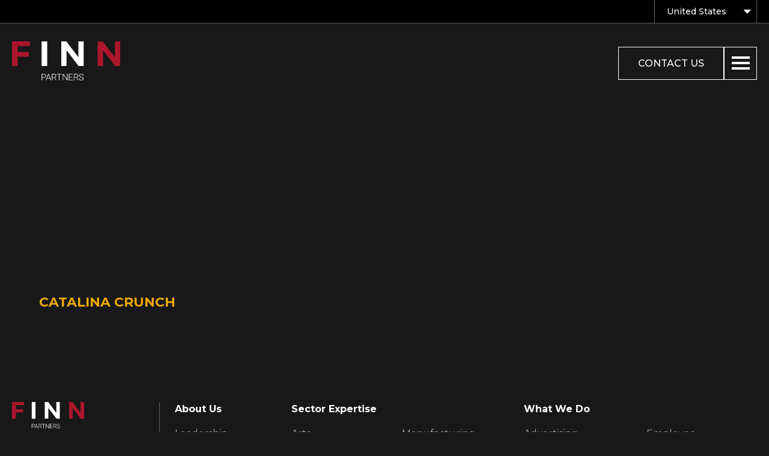

--- FILE ---
content_type: text/html; charset=UTF-8
request_url: https://www.finnpartners.com/client/catalina-crunch/
body_size: 42837
content:
<!DOCTYPE html>
<html dir="ltr" lang="en-US" prefix="og: https://ogp.me/ns# fb: http://ogp.me/ns/fb#">

<head>
     <!--[if lt IE 10]>
    <META http-equiv="refresh" content="0;URL=ie8.html">
    <style type="text/css">
    body {display:none;}
    </style>
    <![endif]-->

     <meta charset="UTF-8"><script type="text/javascript">(window.NREUM||(NREUM={})).init={privacy:{cookies_enabled:true},ajax:{deny_list:["bam.nr-data.net"]},feature_flags:["soft_nav"],distributed_tracing:{enabled:true}};(window.NREUM||(NREUM={})).loader_config={agentID:"601324299",accountID:"3486433",trustKey:"66686",xpid:"VwIPV1JQCxAFUFZbBQUDUVA=",licenseKey:"NRJS-b58e93a34a641537895",applicationID:"547924474",browserID:"601324299"};;/*! For license information please see nr-loader-spa-1.308.0.min.js.LICENSE.txt */
(()=>{var e,t,r={384:(e,t,r)=>{"use strict";r.d(t,{NT:()=>a,US:()=>u,Zm:()=>o,bQ:()=>d,dV:()=>c,pV:()=>l});var n=r(6154),i=r(1863),s=r(1910);const a={beacon:"bam.nr-data.net",errorBeacon:"bam.nr-data.net"};function o(){return n.gm.NREUM||(n.gm.NREUM={}),void 0===n.gm.newrelic&&(n.gm.newrelic=n.gm.NREUM),n.gm.NREUM}function c(){let e=o();return e.o||(e.o={ST:n.gm.setTimeout,SI:n.gm.setImmediate||n.gm.setInterval,CT:n.gm.clearTimeout,XHR:n.gm.XMLHttpRequest,REQ:n.gm.Request,EV:n.gm.Event,PR:n.gm.Promise,MO:n.gm.MutationObserver,FETCH:n.gm.fetch,WS:n.gm.WebSocket},(0,s.i)(...Object.values(e.o))),e}function d(e,t){let r=o();r.initializedAgents??={},t.initializedAt={ms:(0,i.t)(),date:new Date},r.initializedAgents[e]=t}function u(e,t){o()[e]=t}function l(){return function(){let e=o();const t=e.info||{};e.info={beacon:a.beacon,errorBeacon:a.errorBeacon,...t}}(),function(){let e=o();const t=e.init||{};e.init={...t}}(),c(),function(){let e=o();const t=e.loader_config||{};e.loader_config={...t}}(),o()}},782:(e,t,r)=>{"use strict";r.d(t,{T:()=>n});const n=r(860).K7.pageViewTiming},860:(e,t,r)=>{"use strict";r.d(t,{$J:()=>u,K7:()=>c,P3:()=>d,XX:()=>i,Yy:()=>o,df:()=>s,qY:()=>n,v4:()=>a});const n="events",i="jserrors",s="browser/blobs",a="rum",o="browser/logs",c={ajax:"ajax",genericEvents:"generic_events",jserrors:i,logging:"logging",metrics:"metrics",pageAction:"page_action",pageViewEvent:"page_view_event",pageViewTiming:"page_view_timing",sessionReplay:"session_replay",sessionTrace:"session_trace",softNav:"soft_navigations",spa:"spa"},d={[c.pageViewEvent]:1,[c.pageViewTiming]:2,[c.metrics]:3,[c.jserrors]:4,[c.spa]:5,[c.ajax]:6,[c.sessionTrace]:7,[c.softNav]:8,[c.sessionReplay]:9,[c.logging]:10,[c.genericEvents]:11},u={[c.pageViewEvent]:a,[c.pageViewTiming]:n,[c.ajax]:n,[c.spa]:n,[c.softNav]:n,[c.metrics]:i,[c.jserrors]:i,[c.sessionTrace]:s,[c.sessionReplay]:s,[c.logging]:o,[c.genericEvents]:"ins"}},944:(e,t,r)=>{"use strict";r.d(t,{R:()=>i});var n=r(3241);function i(e,t){"function"==typeof console.debug&&(console.debug("New Relic Warning: https://github.com/newrelic/newrelic-browser-agent/blob/main/docs/warning-codes.md#".concat(e),t),(0,n.W)({agentIdentifier:null,drained:null,type:"data",name:"warn",feature:"warn",data:{code:e,secondary:t}}))}},993:(e,t,r)=>{"use strict";r.d(t,{A$:()=>s,ET:()=>a,TZ:()=>o,p_:()=>i});var n=r(860);const i={ERROR:"ERROR",WARN:"WARN",INFO:"INFO",DEBUG:"DEBUG",TRACE:"TRACE"},s={OFF:0,ERROR:1,WARN:2,INFO:3,DEBUG:4,TRACE:5},a="log",o=n.K7.logging},1541:(e,t,r)=>{"use strict";r.d(t,{U:()=>i,f:()=>n});const n={MFE:"MFE",BA:"BA"};function i(e,t){if(2!==t?.harvestEndpointVersion)return{};const r=t.agentRef.runtime.appMetadata.agents[0].entityGuid;return e?{"source.id":e.id,"source.name":e.name,"source.type":e.type,"parent.id":e.parent?.id||r,"parent.type":e.parent?.type||n.BA}:{"entity.guid":r,appId:t.agentRef.info.applicationID}}},1687:(e,t,r)=>{"use strict";r.d(t,{Ak:()=>d,Ze:()=>h,x3:()=>u});var n=r(3241),i=r(7836),s=r(3606),a=r(860),o=r(2646);const c={};function d(e,t){const r={staged:!1,priority:a.P3[t]||0};l(e),c[e].get(t)||c[e].set(t,r)}function u(e,t){e&&c[e]&&(c[e].get(t)&&c[e].delete(t),p(e,t,!1),c[e].size&&f(e))}function l(e){if(!e)throw new Error("agentIdentifier required");c[e]||(c[e]=new Map)}function h(e="",t="feature",r=!1){if(l(e),!e||!c[e].get(t)||r)return p(e,t);c[e].get(t).staged=!0,f(e)}function f(e){const t=Array.from(c[e]);t.every(([e,t])=>t.staged)&&(t.sort((e,t)=>e[1].priority-t[1].priority),t.forEach(([t])=>{c[e].delete(t),p(e,t)}))}function p(e,t,r=!0){const a=e?i.ee.get(e):i.ee,c=s.i.handlers;if(!a.aborted&&a.backlog&&c){if((0,n.W)({agentIdentifier:e,type:"lifecycle",name:"drain",feature:t}),r){const e=a.backlog[t],r=c[t];if(r){for(let t=0;e&&t<e.length;++t)g(e[t],r);Object.entries(r).forEach(([e,t])=>{Object.values(t||{}).forEach(t=>{t[0]?.on&&t[0]?.context()instanceof o.y&&t[0].on(e,t[1])})})}}a.isolatedBacklog||delete c[t],a.backlog[t]=null,a.emit("drain-"+t,[])}}function g(e,t){var r=e[1];Object.values(t[r]||{}).forEach(t=>{var r=e[0];if(t[0]===r){var n=t[1],i=e[3],s=e[2];n.apply(i,s)}})}},1738:(e,t,r)=>{"use strict";r.d(t,{U:()=>f,Y:()=>h});var n=r(3241),i=r(9908),s=r(1863),a=r(944),o=r(5701),c=r(3969),d=r(8362),u=r(860),l=r(4261);function h(e,t,r,s){const h=s||r;!h||h[e]&&h[e]!==d.d.prototype[e]||(h[e]=function(){(0,i.p)(c.xV,["API/"+e+"/called"],void 0,u.K7.metrics,r.ee),(0,n.W)({agentIdentifier:r.agentIdentifier,drained:!!o.B?.[r.agentIdentifier],type:"data",name:"api",feature:l.Pl+e,data:{}});try{return t.apply(this,arguments)}catch(e){(0,a.R)(23,e)}})}function f(e,t,r,n,a){const o=e.info;null===r?delete o.jsAttributes[t]:o.jsAttributes[t]=r,(a||null===r)&&(0,i.p)(l.Pl+n,[(0,s.t)(),t,r],void 0,"session",e.ee)}},1741:(e,t,r)=>{"use strict";r.d(t,{W:()=>s});var n=r(944),i=r(4261);class s{#e(e,...t){if(this[e]!==s.prototype[e])return this[e](...t);(0,n.R)(35,e)}addPageAction(e,t){return this.#e(i.hG,e,t)}register(e){return this.#e(i.eY,e)}recordCustomEvent(e,t){return this.#e(i.fF,e,t)}setPageViewName(e,t){return this.#e(i.Fw,e,t)}setCustomAttribute(e,t,r){return this.#e(i.cD,e,t,r)}noticeError(e,t){return this.#e(i.o5,e,t)}setUserId(e,t=!1){return this.#e(i.Dl,e,t)}setApplicationVersion(e){return this.#e(i.nb,e)}setErrorHandler(e){return this.#e(i.bt,e)}addRelease(e,t){return this.#e(i.k6,e,t)}log(e,t){return this.#e(i.$9,e,t)}start(){return this.#e(i.d3)}finished(e){return this.#e(i.BL,e)}recordReplay(){return this.#e(i.CH)}pauseReplay(){return this.#e(i.Tb)}addToTrace(e){return this.#e(i.U2,e)}setCurrentRouteName(e){return this.#e(i.PA,e)}interaction(e){return this.#e(i.dT,e)}wrapLogger(e,t,r){return this.#e(i.Wb,e,t,r)}measure(e,t){return this.#e(i.V1,e,t)}consent(e){return this.#e(i.Pv,e)}}},1863:(e,t,r)=>{"use strict";function n(){return Math.floor(performance.now())}r.d(t,{t:()=>n})},1910:(e,t,r)=>{"use strict";r.d(t,{i:()=>s});var n=r(944);const i=new Map;function s(...e){return e.every(e=>{if(i.has(e))return i.get(e);const t="function"==typeof e?e.toString():"",r=t.includes("[native code]"),s=t.includes("nrWrapper");return r||s||(0,n.R)(64,e?.name||t),i.set(e,r),r})}},2555:(e,t,r)=>{"use strict";r.d(t,{D:()=>o,f:()=>a});var n=r(384),i=r(8122);const s={beacon:n.NT.beacon,errorBeacon:n.NT.errorBeacon,licenseKey:void 0,applicationID:void 0,sa:void 0,queueTime:void 0,applicationTime:void 0,ttGuid:void 0,user:void 0,account:void 0,product:void 0,extra:void 0,jsAttributes:{},userAttributes:void 0,atts:void 0,transactionName:void 0,tNamePlain:void 0};function a(e){try{return!!e.licenseKey&&!!e.errorBeacon&&!!e.applicationID}catch(e){return!1}}const o=e=>(0,i.a)(e,s)},2614:(e,t,r)=>{"use strict";r.d(t,{BB:()=>a,H3:()=>n,g:()=>d,iL:()=>c,tS:()=>o,uh:()=>i,wk:()=>s});const n="NRBA",i="SESSION",s=144e5,a=18e5,o={STARTED:"session-started",PAUSE:"session-pause",RESET:"session-reset",RESUME:"session-resume",UPDATE:"session-update"},c={SAME_TAB:"same-tab",CROSS_TAB:"cross-tab"},d={OFF:0,FULL:1,ERROR:2}},2646:(e,t,r)=>{"use strict";r.d(t,{y:()=>n});class n{constructor(e){this.contextId=e}}},2843:(e,t,r)=>{"use strict";r.d(t,{G:()=>s,u:()=>i});var n=r(3878);function i(e,t=!1,r,i){(0,n.DD)("visibilitychange",function(){if(t)return void("hidden"===document.visibilityState&&e());e(document.visibilityState)},r,i)}function s(e,t,r){(0,n.sp)("pagehide",e,t,r)}},3241:(e,t,r)=>{"use strict";r.d(t,{W:()=>s});var n=r(6154);const i="newrelic";function s(e={}){try{n.gm.dispatchEvent(new CustomEvent(i,{detail:e}))}catch(e){}}},3304:(e,t,r)=>{"use strict";r.d(t,{A:()=>s});var n=r(7836);const i=()=>{const e=new WeakSet;return(t,r)=>{if("object"==typeof r&&null!==r){if(e.has(r))return;e.add(r)}return r}};function s(e){try{return JSON.stringify(e,i())??""}catch(e){try{n.ee.emit("internal-error",[e])}catch(e){}return""}}},3333:(e,t,r)=>{"use strict";r.d(t,{$v:()=>u,TZ:()=>n,Xh:()=>c,Zp:()=>i,kd:()=>d,mq:()=>o,nf:()=>a,qN:()=>s});const n=r(860).K7.genericEvents,i=["auxclick","click","copy","keydown","paste","scrollend"],s=["focus","blur"],a=4,o=1e3,c=2e3,d=["PageAction","UserAction","BrowserPerformance"],u={RESOURCES:"experimental.resources",REGISTER:"register"}},3434:(e,t,r)=>{"use strict";r.d(t,{Jt:()=>s,YM:()=>d});var n=r(7836),i=r(5607);const s="nr@original:".concat(i.W),a=50;var o=Object.prototype.hasOwnProperty,c=!1;function d(e,t){return e||(e=n.ee),r.inPlace=function(e,t,n,i,s){n||(n="");const a="-"===n.charAt(0);for(let o=0;o<t.length;o++){const c=t[o],d=e[c];l(d)||(e[c]=r(d,a?c+n:n,i,c,s))}},r.flag=s,r;function r(t,r,n,c,d){return l(t)?t:(r||(r=""),nrWrapper[s]=t,function(e,t,r){if(Object.defineProperty&&Object.keys)try{return Object.keys(e).forEach(function(r){Object.defineProperty(t,r,{get:function(){return e[r]},set:function(t){return e[r]=t,t}})}),t}catch(e){u([e],r)}for(var n in e)o.call(e,n)&&(t[n]=e[n])}(t,nrWrapper,e),nrWrapper);function nrWrapper(){var s,o,l,h;let f;try{o=this,s=[...arguments],l="function"==typeof n?n(s,o):n||{}}catch(t){u([t,"",[s,o,c],l],e)}i(r+"start",[s,o,c],l,d);const p=performance.now();let g;try{return h=t.apply(o,s),g=performance.now(),h}catch(e){throw g=performance.now(),i(r+"err",[s,o,e],l,d),f=e,f}finally{const e=g-p,t={start:p,end:g,duration:e,isLongTask:e>=a,methodName:c,thrownError:f};t.isLongTask&&i("long-task",[t,o],l,d),i(r+"end",[s,o,h],l,d)}}}function i(r,n,i,s){if(!c||t){var a=c;c=!0;try{e.emit(r,n,i,t,s)}catch(t){u([t,r,n,i],e)}c=a}}}function u(e,t){t||(t=n.ee);try{t.emit("internal-error",e)}catch(e){}}function l(e){return!(e&&"function"==typeof e&&e.apply&&!e[s])}},3606:(e,t,r)=>{"use strict";r.d(t,{i:()=>s});var n=r(9908);s.on=a;var i=s.handlers={};function s(e,t,r,s){a(s||n.d,i,e,t,r)}function a(e,t,r,i,s){s||(s="feature"),e||(e=n.d);var a=t[s]=t[s]||{};(a[r]=a[r]||[]).push([e,i])}},3738:(e,t,r)=>{"use strict";r.d(t,{He:()=>i,Kp:()=>o,Lc:()=>d,Rz:()=>u,TZ:()=>n,bD:()=>s,d3:()=>a,jx:()=>l,sl:()=>h,uP:()=>c});const n=r(860).K7.sessionTrace,i="bstResource",s="resource",a="-start",o="-end",c="fn"+a,d="fn"+o,u="pushState",l=1e3,h=3e4},3785:(e,t,r)=>{"use strict";r.d(t,{R:()=>c,b:()=>d});var n=r(9908),i=r(1863),s=r(860),a=r(3969),o=r(993);function c(e,t,r={},c=o.p_.INFO,d=!0,u,l=(0,i.t)()){(0,n.p)(a.xV,["API/logging/".concat(c.toLowerCase(),"/called")],void 0,s.K7.metrics,e),(0,n.p)(o.ET,[l,t,r,c,d,u],void 0,s.K7.logging,e)}function d(e){return"string"==typeof e&&Object.values(o.p_).some(t=>t===e.toUpperCase().trim())}},3878:(e,t,r)=>{"use strict";function n(e,t){return{capture:e,passive:!1,signal:t}}function i(e,t,r=!1,i){window.addEventListener(e,t,n(r,i))}function s(e,t,r=!1,i){document.addEventListener(e,t,n(r,i))}r.d(t,{DD:()=>s,jT:()=>n,sp:()=>i})},3962:(e,t,r)=>{"use strict";r.d(t,{AM:()=>a,O2:()=>l,OV:()=>s,Qu:()=>h,TZ:()=>c,ih:()=>f,pP:()=>o,t1:()=>u,tC:()=>i,wD:()=>d});var n=r(860);const i=["click","keydown","submit"],s="popstate",a="api",o="initialPageLoad",c=n.K7.softNav,d=5e3,u=500,l={INITIAL_PAGE_LOAD:"",ROUTE_CHANGE:1,UNSPECIFIED:2},h={INTERACTION:1,AJAX:2,CUSTOM_END:3,CUSTOM_TRACER:4},f={IP:"in progress",PF:"pending finish",FIN:"finished",CAN:"cancelled"}},3969:(e,t,r)=>{"use strict";r.d(t,{TZ:()=>n,XG:()=>o,rs:()=>i,xV:()=>a,z_:()=>s});const n=r(860).K7.metrics,i="sm",s="cm",a="storeSupportabilityMetrics",o="storeEventMetrics"},4234:(e,t,r)=>{"use strict";r.d(t,{W:()=>s});var n=r(7836),i=r(1687);class s{constructor(e,t){this.agentIdentifier=e,this.ee=n.ee.get(e),this.featureName=t,this.blocked=!1}deregisterDrain(){(0,i.x3)(this.agentIdentifier,this.featureName)}}},4261:(e,t,r)=>{"use strict";r.d(t,{$9:()=>u,BL:()=>c,CH:()=>p,Dl:()=>R,Fw:()=>w,PA:()=>v,Pl:()=>n,Pv:()=>A,Tb:()=>h,U2:()=>a,V1:()=>E,Wb:()=>T,bt:()=>y,cD:()=>b,d3:()=>x,dT:()=>d,eY:()=>g,fF:()=>f,hG:()=>s,hw:()=>i,k6:()=>o,nb:()=>m,o5:()=>l});const n="api-",i=n+"ixn-",s="addPageAction",a="addToTrace",o="addRelease",c="finished",d="interaction",u="log",l="noticeError",h="pauseReplay",f="recordCustomEvent",p="recordReplay",g="register",m="setApplicationVersion",v="setCurrentRouteName",b="setCustomAttribute",y="setErrorHandler",w="setPageViewName",R="setUserId",x="start",T="wrapLogger",E="measure",A="consent"},5205:(e,t,r)=>{"use strict";r.d(t,{j:()=>S});var n=r(384),i=r(1741);var s=r(2555),a=r(3333);const o=e=>{if(!e||"string"!=typeof e)return!1;try{document.createDocumentFragment().querySelector(e)}catch{return!1}return!0};var c=r(2614),d=r(944),u=r(8122);const l="[data-nr-mask]",h=e=>(0,u.a)(e,(()=>{const e={feature_flags:[],experimental:{allow_registered_children:!1,resources:!1},mask_selector:"*",block_selector:"[data-nr-block]",mask_input_options:{color:!1,date:!1,"datetime-local":!1,email:!1,month:!1,number:!1,range:!1,search:!1,tel:!1,text:!1,time:!1,url:!1,week:!1,textarea:!1,select:!1,password:!0}};return{ajax:{deny_list:void 0,block_internal:!0,enabled:!0,autoStart:!0},api:{get allow_registered_children(){return e.feature_flags.includes(a.$v.REGISTER)||e.experimental.allow_registered_children},set allow_registered_children(t){e.experimental.allow_registered_children=t},duplicate_registered_data:!1},browser_consent_mode:{enabled:!1},distributed_tracing:{enabled:void 0,exclude_newrelic_header:void 0,cors_use_newrelic_header:void 0,cors_use_tracecontext_headers:void 0,allowed_origins:void 0},get feature_flags(){return e.feature_flags},set feature_flags(t){e.feature_flags=t},generic_events:{enabled:!0,autoStart:!0},harvest:{interval:30},jserrors:{enabled:!0,autoStart:!0},logging:{enabled:!0,autoStart:!0},metrics:{enabled:!0,autoStart:!0},obfuscate:void 0,page_action:{enabled:!0},page_view_event:{enabled:!0,autoStart:!0},page_view_timing:{enabled:!0,autoStart:!0},performance:{capture_marks:!1,capture_measures:!1,capture_detail:!0,resources:{get enabled(){return e.feature_flags.includes(a.$v.RESOURCES)||e.experimental.resources},set enabled(t){e.experimental.resources=t},asset_types:[],first_party_domains:[],ignore_newrelic:!0}},privacy:{cookies_enabled:!0},proxy:{assets:void 0,beacon:void 0},session:{expiresMs:c.wk,inactiveMs:c.BB},session_replay:{autoStart:!0,enabled:!1,preload:!1,sampling_rate:10,error_sampling_rate:100,collect_fonts:!1,inline_images:!1,fix_stylesheets:!0,mask_all_inputs:!0,get mask_text_selector(){return e.mask_selector},set mask_text_selector(t){o(t)?e.mask_selector="".concat(t,",").concat(l):""===t||null===t?e.mask_selector=l:(0,d.R)(5,t)},get block_class(){return"nr-block"},get ignore_class(){return"nr-ignore"},get mask_text_class(){return"nr-mask"},get block_selector(){return e.block_selector},set block_selector(t){o(t)?e.block_selector+=",".concat(t):""!==t&&(0,d.R)(6,t)},get mask_input_options(){return e.mask_input_options},set mask_input_options(t){t&&"object"==typeof t?e.mask_input_options={...t,password:!0}:(0,d.R)(7,t)}},session_trace:{enabled:!0,autoStart:!0},soft_navigations:{enabled:!0,autoStart:!0},spa:{enabled:!0,autoStart:!0},ssl:void 0,user_actions:{enabled:!0,elementAttributes:["id","className","tagName","type"]}}})());var f=r(6154),p=r(9324);let g=0;const m={buildEnv:p.F3,distMethod:p.Xs,version:p.xv,originTime:f.WN},v={consented:!1},b={appMetadata:{},get consented(){return this.session?.state?.consent||v.consented},set consented(e){v.consented=e},customTransaction:void 0,denyList:void 0,disabled:!1,harvester:void 0,isolatedBacklog:!1,isRecording:!1,loaderType:void 0,maxBytes:3e4,obfuscator:void 0,onerror:void 0,ptid:void 0,releaseIds:{},session:void 0,timeKeeper:void 0,registeredEntities:[],jsAttributesMetadata:{bytes:0},get harvestCount(){return++g}},y=e=>{const t=(0,u.a)(e,b),r=Object.keys(m).reduce((e,t)=>(e[t]={value:m[t],writable:!1,configurable:!0,enumerable:!0},e),{});return Object.defineProperties(t,r)};var w=r(5701);const R=e=>{const t=e.startsWith("http");e+="/",r.p=t?e:"https://"+e};var x=r(7836),T=r(3241);const E={accountID:void 0,trustKey:void 0,agentID:void 0,licenseKey:void 0,applicationID:void 0,xpid:void 0},A=e=>(0,u.a)(e,E),_=new Set;function S(e,t={},r,a){let{init:o,info:c,loader_config:d,runtime:u={},exposed:l=!0}=t;if(!c){const e=(0,n.pV)();o=e.init,c=e.info,d=e.loader_config}e.init=h(o||{}),e.loader_config=A(d||{}),c.jsAttributes??={},f.bv&&(c.jsAttributes.isWorker=!0),e.info=(0,s.D)(c);const p=e.init,g=[c.beacon,c.errorBeacon];_.has(e.agentIdentifier)||(p.proxy.assets&&(R(p.proxy.assets),g.push(p.proxy.assets)),p.proxy.beacon&&g.push(p.proxy.beacon),e.beacons=[...g],function(e){const t=(0,n.pV)();Object.getOwnPropertyNames(i.W.prototype).forEach(r=>{const n=i.W.prototype[r];if("function"!=typeof n||"constructor"===n)return;let s=t[r];e[r]&&!1!==e.exposed&&"micro-agent"!==e.runtime?.loaderType&&(t[r]=(...t)=>{const n=e[r](...t);return s?s(...t):n})})}(e),(0,n.US)("activatedFeatures",w.B)),u.denyList=[...p.ajax.deny_list||[],...p.ajax.block_internal?g:[]],u.ptid=e.agentIdentifier,u.loaderType=r,e.runtime=y(u),_.has(e.agentIdentifier)||(e.ee=x.ee.get(e.agentIdentifier),e.exposed=l,(0,T.W)({agentIdentifier:e.agentIdentifier,drained:!!w.B?.[e.agentIdentifier],type:"lifecycle",name:"initialize",feature:void 0,data:e.config})),_.add(e.agentIdentifier)}},5270:(e,t,r)=>{"use strict";r.d(t,{Aw:()=>a,SR:()=>s,rF:()=>o});var n=r(384),i=r(7767);function s(e){return!!(0,n.dV)().o.MO&&(0,i.V)(e)&&!0===e?.session_trace.enabled}function a(e){return!0===e?.session_replay.preload&&s(e)}function o(e,t){try{if("string"==typeof t?.type){if("password"===t.type.toLowerCase())return"*".repeat(e?.length||0);if(void 0!==t?.dataset?.nrUnmask||t?.classList?.contains("nr-unmask"))return e}}catch(e){}return"string"==typeof e?e.replace(/[\S]/g,"*"):"*".repeat(e?.length||0)}},5289:(e,t,r)=>{"use strict";r.d(t,{GG:()=>a,Qr:()=>c,sB:()=>o});var n=r(3878),i=r(6389);function s(){return"undefined"==typeof document||"complete"===document.readyState}function a(e,t){if(s())return e();const r=(0,i.J)(e),a=setInterval(()=>{s()&&(clearInterval(a),r())},500);(0,n.sp)("load",r,t)}function o(e){if(s())return e();(0,n.DD)("DOMContentLoaded",e)}function c(e){if(s())return e();(0,n.sp)("popstate",e)}},5607:(e,t,r)=>{"use strict";r.d(t,{W:()=>n});const n=(0,r(9566).bz)()},5701:(e,t,r)=>{"use strict";r.d(t,{B:()=>s,t:()=>a});var n=r(3241);const i=new Set,s={};function a(e,t){const r=t.agentIdentifier;s[r]??={},e&&"object"==typeof e&&(i.has(r)||(t.ee.emit("rumresp",[e]),s[r]=e,i.add(r),(0,n.W)({agentIdentifier:r,loaded:!0,drained:!0,type:"lifecycle",name:"load",feature:void 0,data:e})))}},6154:(e,t,r)=>{"use strict";r.d(t,{OF:()=>d,RI:()=>i,WN:()=>h,bv:()=>s,eN:()=>f,gm:()=>a,lR:()=>l,m:()=>c,mw:()=>o,sb:()=>u});var n=r(1863);const i="undefined"!=typeof window&&!!window.document,s="undefined"!=typeof WorkerGlobalScope&&("undefined"!=typeof self&&self instanceof WorkerGlobalScope&&self.navigator instanceof WorkerNavigator||"undefined"!=typeof globalThis&&globalThis instanceof WorkerGlobalScope&&globalThis.navigator instanceof WorkerNavigator),a=i?window:"undefined"!=typeof WorkerGlobalScope&&("undefined"!=typeof self&&self instanceof WorkerGlobalScope&&self||"undefined"!=typeof globalThis&&globalThis instanceof WorkerGlobalScope&&globalThis),o=Boolean("hidden"===a?.document?.visibilityState),c=""+a?.location,d=/iPad|iPhone|iPod/.test(a.navigator?.userAgent),u=d&&"undefined"==typeof SharedWorker,l=(()=>{const e=a.navigator?.userAgent?.match(/Firefox[/\s](\d+\.\d+)/);return Array.isArray(e)&&e.length>=2?+e[1]:0})(),h=Date.now()-(0,n.t)(),f=()=>"undefined"!=typeof PerformanceNavigationTiming&&a?.performance?.getEntriesByType("navigation")?.[0]?.responseStart},6344:(e,t,r)=>{"use strict";r.d(t,{BB:()=>u,Qb:()=>l,TZ:()=>i,Ug:()=>a,Vh:()=>s,_s:()=>o,bc:()=>d,yP:()=>c});var n=r(2614);const i=r(860).K7.sessionReplay,s="errorDuringReplay",a=.12,o={DomContentLoaded:0,Load:1,FullSnapshot:2,IncrementalSnapshot:3,Meta:4,Custom:5},c={[n.g.ERROR]:15e3,[n.g.FULL]:3e5,[n.g.OFF]:0},d={RESET:{message:"Session was reset",sm:"Reset"},IMPORT:{message:"Recorder failed to import",sm:"Import"},TOO_MANY:{message:"429: Too Many Requests",sm:"Too-Many"},TOO_BIG:{message:"Payload was too large",sm:"Too-Big"},CROSS_TAB:{message:"Session Entity was set to OFF on another tab",sm:"Cross-Tab"},ENTITLEMENTS:{message:"Session Replay is not allowed and will not be started",sm:"Entitlement"}},u=5e3,l={API:"api",RESUME:"resume",SWITCH_TO_FULL:"switchToFull",INITIALIZE:"initialize",PRELOAD:"preload"}},6389:(e,t,r)=>{"use strict";function n(e,t=500,r={}){const n=r?.leading||!1;let i;return(...r)=>{n&&void 0===i&&(e.apply(this,r),i=setTimeout(()=>{i=clearTimeout(i)},t)),n||(clearTimeout(i),i=setTimeout(()=>{e.apply(this,r)},t))}}function i(e){let t=!1;return(...r)=>{t||(t=!0,e.apply(this,r))}}r.d(t,{J:()=>i,s:()=>n})},6630:(e,t,r)=>{"use strict";r.d(t,{T:()=>n});const n=r(860).K7.pageViewEvent},6774:(e,t,r)=>{"use strict";r.d(t,{T:()=>n});const n=r(860).K7.jserrors},7295:(e,t,r)=>{"use strict";r.d(t,{Xv:()=>a,gX:()=>i,iW:()=>s});var n=[];function i(e){if(!e||s(e))return!1;if(0===n.length)return!0;if("*"===n[0].hostname)return!1;for(var t=0;t<n.length;t++){var r=n[t];if(r.hostname.test(e.hostname)&&r.pathname.test(e.pathname))return!1}return!0}function s(e){return void 0===e.hostname}function a(e){if(n=[],e&&e.length)for(var t=0;t<e.length;t++){let r=e[t];if(!r)continue;if("*"===r)return void(n=[{hostname:"*"}]);0===r.indexOf("http://")?r=r.substring(7):0===r.indexOf("https://")&&(r=r.substring(8));const i=r.indexOf("/");let s,a;i>0?(s=r.substring(0,i),a=r.substring(i)):(s=r,a="*");let[c]=s.split(":");n.push({hostname:o(c),pathname:o(a,!0)})}}function o(e,t=!1){const r=e.replace(/[.+?^${}()|[\]\\]/g,e=>"\\"+e).replace(/\*/g,".*?");return new RegExp((t?"^":"")+r+"$")}},7485:(e,t,r)=>{"use strict";r.d(t,{D:()=>i});var n=r(6154);function i(e){if(0===(e||"").indexOf("data:"))return{protocol:"data"};try{const t=new URL(e,location.href),r={port:t.port,hostname:t.hostname,pathname:t.pathname,search:t.search,protocol:t.protocol.slice(0,t.protocol.indexOf(":")),sameOrigin:t.protocol===n.gm?.location?.protocol&&t.host===n.gm?.location?.host};return r.port&&""!==r.port||("http:"===t.protocol&&(r.port="80"),"https:"===t.protocol&&(r.port="443")),r.pathname&&""!==r.pathname?r.pathname.startsWith("/")||(r.pathname="/".concat(r.pathname)):r.pathname="/",r}catch(e){return{}}}},7699:(e,t,r)=>{"use strict";r.d(t,{It:()=>s,KC:()=>o,No:()=>i,qh:()=>a});var n=r(860);const i=16e3,s=1e6,a="SESSION_ERROR",o={[n.K7.logging]:!0,[n.K7.genericEvents]:!1,[n.K7.jserrors]:!1,[n.K7.ajax]:!1}},7767:(e,t,r)=>{"use strict";r.d(t,{V:()=>i});var n=r(6154);const i=e=>n.RI&&!0===e?.privacy.cookies_enabled},7836:(e,t,r)=>{"use strict";r.d(t,{P:()=>o,ee:()=>c});var n=r(384),i=r(8990),s=r(2646),a=r(5607);const o="nr@context:".concat(a.W),c=function e(t,r){var n={},a={},u={},l=!1;try{l=16===r.length&&d.initializedAgents?.[r]?.runtime.isolatedBacklog}catch(e){}var h={on:p,addEventListener:p,removeEventListener:function(e,t){var r=n[e];if(!r)return;for(var i=0;i<r.length;i++)r[i]===t&&r.splice(i,1)},emit:function(e,r,n,i,s){!1!==s&&(s=!0);if(c.aborted&&!i)return;t&&s&&t.emit(e,r,n);var o=f(n);g(e).forEach(e=>{e.apply(o,r)});var d=v()[a[e]];d&&d.push([h,e,r,o]);return o},get:m,listeners:g,context:f,buffer:function(e,t){const r=v();if(t=t||"feature",h.aborted)return;Object.entries(e||{}).forEach(([e,n])=>{a[n]=t,t in r||(r[t]=[])})},abort:function(){h._aborted=!0,Object.keys(h.backlog).forEach(e=>{delete h.backlog[e]})},isBuffering:function(e){return!!v()[a[e]]},debugId:r,backlog:l?{}:t&&"object"==typeof t.backlog?t.backlog:{},isolatedBacklog:l};return Object.defineProperty(h,"aborted",{get:()=>{let e=h._aborted||!1;return e||(t&&(e=t.aborted),e)}}),h;function f(e){return e&&e instanceof s.y?e:e?(0,i.I)(e,o,()=>new s.y(o)):new s.y(o)}function p(e,t){n[e]=g(e).concat(t)}function g(e){return n[e]||[]}function m(t){return u[t]=u[t]||e(h,t)}function v(){return h.backlog}}(void 0,"globalEE"),d=(0,n.Zm)();d.ee||(d.ee=c)},8122:(e,t,r)=>{"use strict";r.d(t,{a:()=>i});var n=r(944);function i(e,t){try{if(!e||"object"!=typeof e)return(0,n.R)(3);if(!t||"object"!=typeof t)return(0,n.R)(4);const r=Object.create(Object.getPrototypeOf(t),Object.getOwnPropertyDescriptors(t)),s=0===Object.keys(r).length?e:r;for(let a in s)if(void 0!==e[a])try{if(null===e[a]){r[a]=null;continue}Array.isArray(e[a])&&Array.isArray(t[a])?r[a]=Array.from(new Set([...e[a],...t[a]])):"object"==typeof e[a]&&"object"==typeof t[a]?r[a]=i(e[a],t[a]):r[a]=e[a]}catch(e){r[a]||(0,n.R)(1,e)}return r}catch(e){(0,n.R)(2,e)}}},8139:(e,t,r)=>{"use strict";r.d(t,{u:()=>h});var n=r(7836),i=r(3434),s=r(8990),a=r(6154);const o={},c=a.gm.XMLHttpRequest,d="addEventListener",u="removeEventListener",l="nr@wrapped:".concat(n.P);function h(e){var t=function(e){return(e||n.ee).get("events")}(e);if(o[t.debugId]++)return t;o[t.debugId]=1;var r=(0,i.YM)(t,!0);function h(e){r.inPlace(e,[d,u],"-",p)}function p(e,t){return e[1]}return"getPrototypeOf"in Object&&(a.RI&&f(document,h),c&&f(c.prototype,h),f(a.gm,h)),t.on(d+"-start",function(e,t){var n=e[1];if(null!==n&&("function"==typeof n||"object"==typeof n)&&"newrelic"!==e[0]){var i=(0,s.I)(n,l,function(){var e={object:function(){if("function"!=typeof n.handleEvent)return;return n.handleEvent.apply(n,arguments)},function:n}[typeof n];return e?r(e,"fn-",null,e.name||"anonymous"):n});this.wrapped=e[1]=i}}),t.on(u+"-start",function(e){e[1]=this.wrapped||e[1]}),t}function f(e,t,...r){let n=e;for(;"object"==typeof n&&!Object.prototype.hasOwnProperty.call(n,d);)n=Object.getPrototypeOf(n);n&&t(n,...r)}},8362:(e,t,r)=>{"use strict";r.d(t,{d:()=>s});var n=r(9566),i=r(1741);class s extends i.W{agentIdentifier=(0,n.LA)(16)}},8374:(e,t,r)=>{r.nc=(()=>{try{return document?.currentScript?.nonce}catch(e){}return""})()},8990:(e,t,r)=>{"use strict";r.d(t,{I:()=>i});var n=Object.prototype.hasOwnProperty;function i(e,t,r){if(n.call(e,t))return e[t];var i=r();if(Object.defineProperty&&Object.keys)try{return Object.defineProperty(e,t,{value:i,writable:!0,enumerable:!1}),i}catch(e){}return e[t]=i,i}},9119:(e,t,r)=>{"use strict";r.d(t,{L:()=>s});var n=/([^?#]*)[^#]*(#[^?]*|$).*/,i=/([^?#]*)().*/;function s(e,t){return e?e.replace(t?n:i,"$1$2"):e}},9300:(e,t,r)=>{"use strict";r.d(t,{T:()=>n});const n=r(860).K7.ajax},9324:(e,t,r)=>{"use strict";r.d(t,{AJ:()=>a,F3:()=>i,Xs:()=>s,Yq:()=>o,xv:()=>n});const n="1.308.0",i="PROD",s="CDN",a="@newrelic/rrweb",o="1.0.1"},9566:(e,t,r)=>{"use strict";r.d(t,{LA:()=>o,ZF:()=>c,bz:()=>a,el:()=>d});var n=r(6154);const i="xxxxxxxx-xxxx-4xxx-yxxx-xxxxxxxxxxxx";function s(e,t){return e?15&e[t]:16*Math.random()|0}function a(){const e=n.gm?.crypto||n.gm?.msCrypto;let t,r=0;return e&&e.getRandomValues&&(t=e.getRandomValues(new Uint8Array(30))),i.split("").map(e=>"x"===e?s(t,r++).toString(16):"y"===e?(3&s()|8).toString(16):e).join("")}function o(e){const t=n.gm?.crypto||n.gm?.msCrypto;let r,i=0;t&&t.getRandomValues&&(r=t.getRandomValues(new Uint8Array(e)));const a=[];for(var o=0;o<e;o++)a.push(s(r,i++).toString(16));return a.join("")}function c(){return o(16)}function d(){return o(32)}},9908:(e,t,r)=>{"use strict";r.d(t,{d:()=>n,p:()=>i});var n=r(7836).ee.get("handle");function i(e,t,r,i,s){s?(s.buffer([e],i),s.emit(e,t,r)):(n.buffer([e],i),n.emit(e,t,r))}}},n={};function i(e){var t=n[e];if(void 0!==t)return t.exports;var s=n[e]={exports:{}};return r[e](s,s.exports,i),s.exports}i.m=r,i.d=(e,t)=>{for(var r in t)i.o(t,r)&&!i.o(e,r)&&Object.defineProperty(e,r,{enumerable:!0,get:t[r]})},i.f={},i.e=e=>Promise.all(Object.keys(i.f).reduce((t,r)=>(i.f[r](e,t),t),[])),i.u=e=>({212:"nr-spa-compressor",249:"nr-spa-recorder",478:"nr-spa"}[e]+"-1.308.0.min.js"),i.o=(e,t)=>Object.prototype.hasOwnProperty.call(e,t),e={},t="NRBA-1.308.0.PROD:",i.l=(r,n,s,a)=>{if(e[r])e[r].push(n);else{var o,c;if(void 0!==s)for(var d=document.getElementsByTagName("script"),u=0;u<d.length;u++){var l=d[u];if(l.getAttribute("src")==r||l.getAttribute("data-webpack")==t+s){o=l;break}}if(!o){c=!0;var h={478:"sha512-RSfSVnmHk59T/uIPbdSE0LPeqcEdF4/+XhfJdBuccH5rYMOEZDhFdtnh6X6nJk7hGpzHd9Ujhsy7lZEz/ORYCQ==",249:"sha512-ehJXhmntm85NSqW4MkhfQqmeKFulra3klDyY0OPDUE+sQ3GokHlPh1pmAzuNy//3j4ac6lzIbmXLvGQBMYmrkg==",212:"sha512-B9h4CR46ndKRgMBcK+j67uSR2RCnJfGefU+A7FrgR/k42ovXy5x/MAVFiSvFxuVeEk/pNLgvYGMp1cBSK/G6Fg=="};(o=document.createElement("script")).charset="utf-8",i.nc&&o.setAttribute("nonce",i.nc),o.setAttribute("data-webpack",t+s),o.src=r,0!==o.src.indexOf(window.location.origin+"/")&&(o.crossOrigin="anonymous"),h[a]&&(o.integrity=h[a])}e[r]=[n];var f=(t,n)=>{o.onerror=o.onload=null,clearTimeout(p);var i=e[r];if(delete e[r],o.parentNode&&o.parentNode.removeChild(o),i&&i.forEach(e=>e(n)),t)return t(n)},p=setTimeout(f.bind(null,void 0,{type:"timeout",target:o}),12e4);o.onerror=f.bind(null,o.onerror),o.onload=f.bind(null,o.onload),c&&document.head.appendChild(o)}},i.r=e=>{"undefined"!=typeof Symbol&&Symbol.toStringTag&&Object.defineProperty(e,Symbol.toStringTag,{value:"Module"}),Object.defineProperty(e,"__esModule",{value:!0})},i.p="https://js-agent.newrelic.com/",(()=>{var e={38:0,788:0};i.f.j=(t,r)=>{var n=i.o(e,t)?e[t]:void 0;if(0!==n)if(n)r.push(n[2]);else{var s=new Promise((r,i)=>n=e[t]=[r,i]);r.push(n[2]=s);var a=i.p+i.u(t),o=new Error;i.l(a,r=>{if(i.o(e,t)&&(0!==(n=e[t])&&(e[t]=void 0),n)){var s=r&&("load"===r.type?"missing":r.type),a=r&&r.target&&r.target.src;o.message="Loading chunk "+t+" failed: ("+s+": "+a+")",o.name="ChunkLoadError",o.type=s,o.request=a,n[1](o)}},"chunk-"+t,t)}};var t=(t,r)=>{var n,s,[a,o,c]=r,d=0;if(a.some(t=>0!==e[t])){for(n in o)i.o(o,n)&&(i.m[n]=o[n]);if(c)c(i)}for(t&&t(r);d<a.length;d++)s=a[d],i.o(e,s)&&e[s]&&e[s][0](),e[s]=0},r=self["webpackChunk:NRBA-1.308.0.PROD"]=self["webpackChunk:NRBA-1.308.0.PROD"]||[];r.forEach(t.bind(null,0)),r.push=t.bind(null,r.push.bind(r))})(),(()=>{"use strict";i(8374);var e=i(8362),t=i(860);const r=Object.values(t.K7);var n=i(5205);var s=i(9908),a=i(1863),o=i(4261),c=i(1738);var d=i(1687),u=i(4234),l=i(5289),h=i(6154),f=i(944),p=i(5270),g=i(7767),m=i(6389),v=i(7699);class b extends u.W{constructor(e,t){super(e.agentIdentifier,t),this.agentRef=e,this.abortHandler=void 0,this.featAggregate=void 0,this.loadedSuccessfully=void 0,this.onAggregateImported=new Promise(e=>{this.loadedSuccessfully=e}),this.deferred=Promise.resolve(),!1===e.init[this.featureName].autoStart?this.deferred=new Promise((t,r)=>{this.ee.on("manual-start-all",(0,m.J)(()=>{(0,d.Ak)(e.agentIdentifier,this.featureName),t()}))}):(0,d.Ak)(e.agentIdentifier,t)}importAggregator(e,t,r={}){if(this.featAggregate)return;const n=async()=>{let n;await this.deferred;try{if((0,g.V)(e.init)){const{setupAgentSession:t}=await i.e(478).then(i.bind(i,8766));n=t(e)}}catch(e){(0,f.R)(20,e),this.ee.emit("internal-error",[e]),(0,s.p)(v.qh,[e],void 0,this.featureName,this.ee)}try{if(!this.#t(this.featureName,n,e.init))return(0,d.Ze)(this.agentIdentifier,this.featureName),void this.loadedSuccessfully(!1);const{Aggregate:i}=await t();this.featAggregate=new i(e,r),e.runtime.harvester.initializedAggregates.push(this.featAggregate),this.loadedSuccessfully(!0)}catch(e){(0,f.R)(34,e),this.abortHandler?.(),(0,d.Ze)(this.agentIdentifier,this.featureName,!0),this.loadedSuccessfully(!1),this.ee&&this.ee.abort()}};h.RI?(0,l.GG)(()=>n(),!0):n()}#t(e,r,n){if(this.blocked)return!1;switch(e){case t.K7.sessionReplay:return(0,p.SR)(n)&&!!r;case t.K7.sessionTrace:return!!r;default:return!0}}}var y=i(6630),w=i(2614),R=i(3241);class x extends b{static featureName=y.T;constructor(e){var t;super(e,y.T),this.setupInspectionEvents(e.agentIdentifier),t=e,(0,c.Y)(o.Fw,function(e,r){"string"==typeof e&&("/"!==e.charAt(0)&&(e="/"+e),t.runtime.customTransaction=(r||"http://custom.transaction")+e,(0,s.p)(o.Pl+o.Fw,[(0,a.t)()],void 0,void 0,t.ee))},t),this.importAggregator(e,()=>i.e(478).then(i.bind(i,2467)))}setupInspectionEvents(e){const t=(t,r)=>{t&&(0,R.W)({agentIdentifier:e,timeStamp:t.timeStamp,loaded:"complete"===t.target.readyState,type:"window",name:r,data:t.target.location+""})};(0,l.sB)(e=>{t(e,"DOMContentLoaded")}),(0,l.GG)(e=>{t(e,"load")}),(0,l.Qr)(e=>{t(e,"navigate")}),this.ee.on(w.tS.UPDATE,(t,r)=>{(0,R.W)({agentIdentifier:e,type:"lifecycle",name:"session",data:r})})}}var T=i(384);class E extends e.d{constructor(e){var t;(super(),h.gm)?(this.features={},(0,T.bQ)(this.agentIdentifier,this),this.desiredFeatures=new Set(e.features||[]),this.desiredFeatures.add(x),(0,n.j)(this,e,e.loaderType||"agent"),t=this,(0,c.Y)(o.cD,function(e,r,n=!1){if("string"==typeof e){if(["string","number","boolean"].includes(typeof r)||null===r)return(0,c.U)(t,e,r,o.cD,n);(0,f.R)(40,typeof r)}else(0,f.R)(39,typeof e)},t),function(e){(0,c.Y)(o.Dl,function(t,r=!1){if("string"!=typeof t&&null!==t)return void(0,f.R)(41,typeof t);const n=e.info.jsAttributes["enduser.id"];r&&null!=n&&n!==t?(0,s.p)(o.Pl+"setUserIdAndResetSession",[t],void 0,"session",e.ee):(0,c.U)(e,"enduser.id",t,o.Dl,!0)},e)}(this),function(e){(0,c.Y)(o.nb,function(t){if("string"==typeof t||null===t)return(0,c.U)(e,"application.version",t,o.nb,!1);(0,f.R)(42,typeof t)},e)}(this),function(e){(0,c.Y)(o.d3,function(){e.ee.emit("manual-start-all")},e)}(this),function(e){(0,c.Y)(o.Pv,function(t=!0){if("boolean"==typeof t){if((0,s.p)(o.Pl+o.Pv,[t],void 0,"session",e.ee),e.runtime.consented=t,t){const t=e.features.page_view_event;t.onAggregateImported.then(e=>{const r=t.featAggregate;e&&!r.sentRum&&r.sendRum()})}}else(0,f.R)(65,typeof t)},e)}(this),this.run()):(0,f.R)(21)}get config(){return{info:this.info,init:this.init,loader_config:this.loader_config,runtime:this.runtime}}get api(){return this}run(){try{const e=function(e){const t={};return r.forEach(r=>{t[r]=!!e[r]?.enabled}),t}(this.init),n=[...this.desiredFeatures];n.sort((e,r)=>t.P3[e.featureName]-t.P3[r.featureName]),n.forEach(r=>{if(!e[r.featureName]&&r.featureName!==t.K7.pageViewEvent)return;if(r.featureName===t.K7.spa)return void(0,f.R)(67);const n=function(e){switch(e){case t.K7.ajax:return[t.K7.jserrors];case t.K7.sessionTrace:return[t.K7.ajax,t.K7.pageViewEvent];case t.K7.sessionReplay:return[t.K7.sessionTrace];case t.K7.pageViewTiming:return[t.K7.pageViewEvent];default:return[]}}(r.featureName).filter(e=>!(e in this.features));n.length>0&&(0,f.R)(36,{targetFeature:r.featureName,missingDependencies:n}),this.features[r.featureName]=new r(this)})}catch(e){(0,f.R)(22,e);for(const e in this.features)this.features[e].abortHandler?.();const t=(0,T.Zm)();delete t.initializedAgents[this.agentIdentifier]?.features,delete this.sharedAggregator;return t.ee.get(this.agentIdentifier).abort(),!1}}}var A=i(2843),_=i(782);class S extends b{static featureName=_.T;constructor(e){super(e,_.T),h.RI&&((0,A.u)(()=>(0,s.p)("docHidden",[(0,a.t)()],void 0,_.T,this.ee),!0),(0,A.G)(()=>(0,s.p)("winPagehide",[(0,a.t)()],void 0,_.T,this.ee)),this.importAggregator(e,()=>i.e(478).then(i.bind(i,9917))))}}var O=i(3969);class I extends b{static featureName=O.TZ;constructor(e){super(e,O.TZ),h.RI&&document.addEventListener("securitypolicyviolation",e=>{(0,s.p)(O.xV,["Generic/CSPViolation/Detected"],void 0,this.featureName,this.ee)}),this.importAggregator(e,()=>i.e(478).then(i.bind(i,6555)))}}var N=i(6774),P=i(3878),k=i(3304);class D{constructor(e,t,r,n,i){this.name="UncaughtError",this.message="string"==typeof e?e:(0,k.A)(e),this.sourceURL=t,this.line=r,this.column=n,this.__newrelic=i}}function C(e){return M(e)?e:new D(void 0!==e?.message?e.message:e,e?.filename||e?.sourceURL,e?.lineno||e?.line,e?.colno||e?.col,e?.__newrelic,e?.cause)}function j(e){const t="Unhandled Promise Rejection: ";if(!e?.reason)return;if(M(e.reason)){try{e.reason.message.startsWith(t)||(e.reason.message=t+e.reason.message)}catch(e){}return C(e.reason)}const r=C(e.reason);return(r.message||"").startsWith(t)||(r.message=t+r.message),r}function L(e){if(e.error instanceof SyntaxError&&!/:\d+$/.test(e.error.stack?.trim())){const t=new D(e.message,e.filename,e.lineno,e.colno,e.error.__newrelic,e.cause);return t.name=SyntaxError.name,t}return M(e.error)?e.error:C(e)}function M(e){return e instanceof Error&&!!e.stack}function H(e,r,n,i,o=(0,a.t)()){"string"==typeof e&&(e=new Error(e)),(0,s.p)("err",[e,o,!1,r,n.runtime.isRecording,void 0,i],void 0,t.K7.jserrors,n.ee),(0,s.p)("uaErr",[],void 0,t.K7.genericEvents,n.ee)}var B=i(1541),K=i(993),W=i(3785);function U(e,{customAttributes:t={},level:r=K.p_.INFO}={},n,i,s=(0,a.t)()){(0,W.R)(n.ee,e,t,r,!1,i,s)}function F(e,r,n,i,c=(0,a.t)()){(0,s.p)(o.Pl+o.hG,[c,e,r,i],void 0,t.K7.genericEvents,n.ee)}function V(e,r,n,i,c=(0,a.t)()){const{start:d,end:u,customAttributes:l}=r||{},h={customAttributes:l||{}};if("object"!=typeof h.customAttributes||"string"!=typeof e||0===e.length)return void(0,f.R)(57);const p=(e,t)=>null==e?t:"number"==typeof e?e:e instanceof PerformanceMark?e.startTime:Number.NaN;if(h.start=p(d,0),h.end=p(u,c),Number.isNaN(h.start)||Number.isNaN(h.end))(0,f.R)(57);else{if(h.duration=h.end-h.start,!(h.duration<0))return(0,s.p)(o.Pl+o.V1,[h,e,i],void 0,t.K7.genericEvents,n.ee),h;(0,f.R)(58)}}function G(e,r={},n,i,c=(0,a.t)()){(0,s.p)(o.Pl+o.fF,[c,e,r,i],void 0,t.K7.genericEvents,n.ee)}function z(e){(0,c.Y)(o.eY,function(t){return Y(e,t)},e)}function Y(e,r,n){(0,f.R)(54,"newrelic.register"),r||={},r.type=B.f.MFE,r.licenseKey||=e.info.licenseKey,r.blocked=!1,r.parent=n||{},Array.isArray(r.tags)||(r.tags=[]);const i={};r.tags.forEach(e=>{"name"!==e&&"id"!==e&&(i["source.".concat(e)]=!0)}),r.isolated??=!0;let o=()=>{};const c=e.runtime.registeredEntities;if(!r.isolated){const e=c.find(({metadata:{target:{id:e}}})=>e===r.id&&!r.isolated);if(e)return e}const d=e=>{r.blocked=!0,o=e};function u(e){return"string"==typeof e&&!!e.trim()&&e.trim().length<501||"number"==typeof e}e.init.api.allow_registered_children||d((0,m.J)(()=>(0,f.R)(55))),u(r.id)&&u(r.name)||d((0,m.J)(()=>(0,f.R)(48,r)));const l={addPageAction:(t,n={})=>g(F,[t,{...i,...n},e],r),deregister:()=>{d((0,m.J)(()=>(0,f.R)(68)))},log:(t,n={})=>g(U,[t,{...n,customAttributes:{...i,...n.customAttributes||{}}},e],r),measure:(t,n={})=>g(V,[t,{...n,customAttributes:{...i,...n.customAttributes||{}}},e],r),noticeError:(t,n={})=>g(H,[t,{...i,...n},e],r),register:(t={})=>g(Y,[e,t],l.metadata.target),recordCustomEvent:(t,n={})=>g(G,[t,{...i,...n},e],r),setApplicationVersion:e=>p("application.version",e),setCustomAttribute:(e,t)=>p(e,t),setUserId:e=>p("enduser.id",e),metadata:{customAttributes:i,target:r}},h=()=>(r.blocked&&o(),r.blocked);h()||c.push(l);const p=(e,t)=>{h()||(i[e]=t)},g=(r,n,i)=>{if(h())return;const o=(0,a.t)();(0,s.p)(O.xV,["API/register/".concat(r.name,"/called")],void 0,t.K7.metrics,e.ee);try{if(e.init.api.duplicate_registered_data&&"register"!==r.name){let e=n;if(n[1]instanceof Object){const t={"child.id":i.id,"child.type":i.type};e="customAttributes"in n[1]?[n[0],{...n[1],customAttributes:{...n[1].customAttributes,...t}},...n.slice(2)]:[n[0],{...n[1],...t},...n.slice(2)]}r(...e,void 0,o)}return r(...n,i,o)}catch(e){(0,f.R)(50,e)}};return l}class Z extends b{static featureName=N.T;constructor(e){var t;super(e,N.T),t=e,(0,c.Y)(o.o5,(e,r)=>H(e,r,t),t),function(e){(0,c.Y)(o.bt,function(t){e.runtime.onerror=t},e)}(e),function(e){let t=0;(0,c.Y)(o.k6,function(e,r){++t>10||(this.runtime.releaseIds[e.slice(-200)]=(""+r).slice(-200))},e)}(e),z(e);try{this.removeOnAbort=new AbortController}catch(e){}this.ee.on("internal-error",(t,r)=>{this.abortHandler&&(0,s.p)("ierr",[C(t),(0,a.t)(),!0,{},e.runtime.isRecording,r],void 0,this.featureName,this.ee)}),h.gm.addEventListener("unhandledrejection",t=>{this.abortHandler&&(0,s.p)("err",[j(t),(0,a.t)(),!1,{unhandledPromiseRejection:1},e.runtime.isRecording],void 0,this.featureName,this.ee)},(0,P.jT)(!1,this.removeOnAbort?.signal)),h.gm.addEventListener("error",t=>{this.abortHandler&&(0,s.p)("err",[L(t),(0,a.t)(),!1,{},e.runtime.isRecording],void 0,this.featureName,this.ee)},(0,P.jT)(!1,this.removeOnAbort?.signal)),this.abortHandler=this.#r,this.importAggregator(e,()=>i.e(478).then(i.bind(i,2176)))}#r(){this.removeOnAbort?.abort(),this.abortHandler=void 0}}var q=i(8990);let X=1;function J(e){const t=typeof e;return!e||"object"!==t&&"function"!==t?-1:e===h.gm?0:(0,q.I)(e,"nr@id",function(){return X++})}function Q(e){if("string"==typeof e&&e.length)return e.length;if("object"==typeof e){if("undefined"!=typeof ArrayBuffer&&e instanceof ArrayBuffer&&e.byteLength)return e.byteLength;if("undefined"!=typeof Blob&&e instanceof Blob&&e.size)return e.size;if(!("undefined"!=typeof FormData&&e instanceof FormData))try{return(0,k.A)(e).length}catch(e){return}}}var ee=i(8139),te=i(7836),re=i(3434);const ne={},ie=["open","send"];function se(e){var t=e||te.ee;const r=function(e){return(e||te.ee).get("xhr")}(t);if(void 0===h.gm.XMLHttpRequest)return r;if(ne[r.debugId]++)return r;ne[r.debugId]=1,(0,ee.u)(t);var n=(0,re.YM)(r),i=h.gm.XMLHttpRequest,s=h.gm.MutationObserver,a=h.gm.Promise,o=h.gm.setInterval,c="readystatechange",d=["onload","onerror","onabort","onloadstart","onloadend","onprogress","ontimeout"],u=[],l=h.gm.XMLHttpRequest=function(e){const t=new i(e),s=r.context(t);try{r.emit("new-xhr",[t],s),t.addEventListener(c,(a=s,function(){var e=this;e.readyState>3&&!a.resolved&&(a.resolved=!0,r.emit("xhr-resolved",[],e)),n.inPlace(e,d,"fn-",y)}),(0,P.jT)(!1))}catch(e){(0,f.R)(15,e);try{r.emit("internal-error",[e])}catch(e){}}var a;return t};function p(e,t){n.inPlace(t,["onreadystatechange"],"fn-",y)}if(function(e,t){for(var r in e)t[r]=e[r]}(i,l),l.prototype=i.prototype,n.inPlace(l.prototype,ie,"-xhr-",y),r.on("send-xhr-start",function(e,t){p(e,t),function(e){u.push(e),s&&(g?g.then(b):o?o(b):(m=-m,v.data=m))}(t)}),r.on("open-xhr-start",p),s){var g=a&&a.resolve();if(!o&&!a){var m=1,v=document.createTextNode(m);new s(b).observe(v,{characterData:!0})}}else t.on("fn-end",function(e){e[0]&&e[0].type===c||b()});function b(){for(var e=0;e<u.length;e++)p(0,u[e]);u.length&&(u=[])}function y(e,t){return t}return r}var ae="fetch-",oe=ae+"body-",ce=["arrayBuffer","blob","json","text","formData"],de=h.gm.Request,ue=h.gm.Response,le="prototype";const he={};function fe(e){const t=function(e){return(e||te.ee).get("fetch")}(e);if(!(de&&ue&&h.gm.fetch))return t;if(he[t.debugId]++)return t;function r(e,r,n){var i=e[r];"function"==typeof i&&(e[r]=function(){var e,r=[...arguments],s={};t.emit(n+"before-start",[r],s),s[te.P]&&s[te.P].dt&&(e=s[te.P].dt);var a=i.apply(this,r);return t.emit(n+"start",[r,e],a),a.then(function(e){return t.emit(n+"end",[null,e],a),e},function(e){throw t.emit(n+"end",[e],a),e})})}return he[t.debugId]=1,ce.forEach(e=>{r(de[le],e,oe),r(ue[le],e,oe)}),r(h.gm,"fetch",ae),t.on(ae+"end",function(e,r){var n=this;if(r){var i=r.headers.get("content-length");null!==i&&(n.rxSize=i),t.emit(ae+"done",[null,r],n)}else t.emit(ae+"done",[e],n)}),t}var pe=i(7485),ge=i(9566);class me{constructor(e){this.agentRef=e}generateTracePayload(e){const t=this.agentRef.loader_config;if(!this.shouldGenerateTrace(e)||!t)return null;var r=(t.accountID||"").toString()||null,n=(t.agentID||"").toString()||null,i=(t.trustKey||"").toString()||null;if(!r||!n)return null;var s=(0,ge.ZF)(),a=(0,ge.el)(),o=Date.now(),c={spanId:s,traceId:a,timestamp:o};return(e.sameOrigin||this.isAllowedOrigin(e)&&this.useTraceContextHeadersForCors())&&(c.traceContextParentHeader=this.generateTraceContextParentHeader(s,a),c.traceContextStateHeader=this.generateTraceContextStateHeader(s,o,r,n,i)),(e.sameOrigin&&!this.excludeNewrelicHeader()||!e.sameOrigin&&this.isAllowedOrigin(e)&&this.useNewrelicHeaderForCors())&&(c.newrelicHeader=this.generateTraceHeader(s,a,o,r,n,i)),c}generateTraceContextParentHeader(e,t){return"00-"+t+"-"+e+"-01"}generateTraceContextStateHeader(e,t,r,n,i){return i+"@nr=0-1-"+r+"-"+n+"-"+e+"----"+t}generateTraceHeader(e,t,r,n,i,s){if(!("function"==typeof h.gm?.btoa))return null;var a={v:[0,1],d:{ty:"Browser",ac:n,ap:i,id:e,tr:t,ti:r}};return s&&n!==s&&(a.d.tk=s),btoa((0,k.A)(a))}shouldGenerateTrace(e){return this.agentRef.init?.distributed_tracing?.enabled&&this.isAllowedOrigin(e)}isAllowedOrigin(e){var t=!1;const r=this.agentRef.init?.distributed_tracing;if(e.sameOrigin)t=!0;else if(r?.allowed_origins instanceof Array)for(var n=0;n<r.allowed_origins.length;n++){var i=(0,pe.D)(r.allowed_origins[n]);if(e.hostname===i.hostname&&e.protocol===i.protocol&&e.port===i.port){t=!0;break}}return t}excludeNewrelicHeader(){var e=this.agentRef.init?.distributed_tracing;return!!e&&!!e.exclude_newrelic_header}useNewrelicHeaderForCors(){var e=this.agentRef.init?.distributed_tracing;return!!e&&!1!==e.cors_use_newrelic_header}useTraceContextHeadersForCors(){var e=this.agentRef.init?.distributed_tracing;return!!e&&!!e.cors_use_tracecontext_headers}}var ve=i(9300),be=i(7295);function ye(e){return"string"==typeof e?e:e instanceof(0,T.dV)().o.REQ?e.url:h.gm?.URL&&e instanceof URL?e.href:void 0}var we=["load","error","abort","timeout"],Re=we.length,xe=(0,T.dV)().o.REQ,Te=(0,T.dV)().o.XHR;const Ee="X-NewRelic-App-Data";class Ae extends b{static featureName=ve.T;constructor(e){super(e,ve.T),this.dt=new me(e),this.handler=(e,t,r,n)=>(0,s.p)(e,t,r,n,this.ee);try{const e={xmlhttprequest:"xhr",fetch:"fetch",beacon:"beacon"};h.gm?.performance?.getEntriesByType("resource").forEach(r=>{if(r.initiatorType in e&&0!==r.responseStatus){const n={status:r.responseStatus},i={rxSize:r.transferSize,duration:Math.floor(r.duration),cbTime:0};_e(n,r.name),this.handler("xhr",[n,i,r.startTime,r.responseEnd,e[r.initiatorType]],void 0,t.K7.ajax)}})}catch(e){}fe(this.ee),se(this.ee),function(e,r,n,i){function o(e){var t=this;t.totalCbs=0,t.called=0,t.cbTime=0,t.end=T,t.ended=!1,t.xhrGuids={},t.lastSize=null,t.loadCaptureCalled=!1,t.params=this.params||{},t.metrics=this.metrics||{},t.latestLongtaskEnd=0,e.addEventListener("load",function(r){E(t,e)},(0,P.jT)(!1)),h.lR||e.addEventListener("progress",function(e){t.lastSize=e.loaded},(0,P.jT)(!1))}function c(e){this.params={method:e[0]},_e(this,e[1]),this.metrics={}}function d(t,r){e.loader_config.xpid&&this.sameOrigin&&r.setRequestHeader("X-NewRelic-ID",e.loader_config.xpid);var n=i.generateTracePayload(this.parsedOrigin);if(n){var s=!1;n.newrelicHeader&&(r.setRequestHeader("newrelic",n.newrelicHeader),s=!0),n.traceContextParentHeader&&(r.setRequestHeader("traceparent",n.traceContextParentHeader),n.traceContextStateHeader&&r.setRequestHeader("tracestate",n.traceContextStateHeader),s=!0),s&&(this.dt=n)}}function u(e,t){var n=this.metrics,i=e[0],s=this;if(n&&i){var o=Q(i);o&&(n.txSize=o)}this.startTime=(0,a.t)(),this.body=i,this.listener=function(e){try{"abort"!==e.type||s.loadCaptureCalled||(s.params.aborted=!0),("load"!==e.type||s.called===s.totalCbs&&(s.onloadCalled||"function"!=typeof t.onload)&&"function"==typeof s.end)&&s.end(t)}catch(e){try{r.emit("internal-error",[e])}catch(e){}}};for(var c=0;c<Re;c++)t.addEventListener(we[c],this.listener,(0,P.jT)(!1))}function l(e,t,r){this.cbTime+=e,t?this.onloadCalled=!0:this.called+=1,this.called!==this.totalCbs||!this.onloadCalled&&"function"==typeof r.onload||"function"!=typeof this.end||this.end(r)}function f(e,t){var r=""+J(e)+!!t;this.xhrGuids&&!this.xhrGuids[r]&&(this.xhrGuids[r]=!0,this.totalCbs+=1)}function p(e,t){var r=""+J(e)+!!t;this.xhrGuids&&this.xhrGuids[r]&&(delete this.xhrGuids[r],this.totalCbs-=1)}function g(){this.endTime=(0,a.t)()}function m(e,t){t instanceof Te&&"load"===e[0]&&r.emit("xhr-load-added",[e[1],e[2]],t)}function v(e,t){t instanceof Te&&"load"===e[0]&&r.emit("xhr-load-removed",[e[1],e[2]],t)}function b(e,t,r){t instanceof Te&&("onload"===r&&(this.onload=!0),("load"===(e[0]&&e[0].type)||this.onload)&&(this.xhrCbStart=(0,a.t)()))}function y(e,t){this.xhrCbStart&&r.emit("xhr-cb-time",[(0,a.t)()-this.xhrCbStart,this.onload,t],t)}function w(e){var t,r=e[1]||{};if("string"==typeof e[0]?0===(t=e[0]).length&&h.RI&&(t=""+h.gm.location.href):e[0]&&e[0].url?t=e[0].url:h.gm?.URL&&e[0]&&e[0]instanceof URL?t=e[0].href:"function"==typeof e[0].toString&&(t=e[0].toString()),"string"==typeof t&&0!==t.length){t&&(this.parsedOrigin=(0,pe.D)(t),this.sameOrigin=this.parsedOrigin.sameOrigin);var n=i.generateTracePayload(this.parsedOrigin);if(n&&(n.newrelicHeader||n.traceContextParentHeader))if(e[0]&&e[0].headers)o(e[0].headers,n)&&(this.dt=n);else{var s={};for(var a in r)s[a]=r[a];s.headers=new Headers(r.headers||{}),o(s.headers,n)&&(this.dt=n),e.length>1?e[1]=s:e.push(s)}}function o(e,t){var r=!1;return t.newrelicHeader&&(e.set("newrelic",t.newrelicHeader),r=!0),t.traceContextParentHeader&&(e.set("traceparent",t.traceContextParentHeader),t.traceContextStateHeader&&e.set("tracestate",t.traceContextStateHeader),r=!0),r}}function R(e,t){this.params={},this.metrics={},this.startTime=(0,a.t)(),this.dt=t,e.length>=1&&(this.target=e[0]),e.length>=2&&(this.opts=e[1]);var r=this.opts||{},n=this.target;_e(this,ye(n));var i=(""+(n&&n instanceof xe&&n.method||r.method||"GET")).toUpperCase();this.params.method=i,this.body=r.body,this.txSize=Q(r.body)||0}function x(e,r){if(this.endTime=(0,a.t)(),this.params||(this.params={}),(0,be.iW)(this.params))return;let i;this.params.status=r?r.status:0,"string"==typeof this.rxSize&&this.rxSize.length>0&&(i=+this.rxSize);const s={txSize:this.txSize,rxSize:i,duration:(0,a.t)()-this.startTime};n("xhr",[this.params,s,this.startTime,this.endTime,"fetch"],this,t.K7.ajax)}function T(e){const r=this.params,i=this.metrics;if(!this.ended){this.ended=!0;for(let t=0;t<Re;t++)e.removeEventListener(we[t],this.listener,!1);r.aborted||(0,be.iW)(r)||(i.duration=(0,a.t)()-this.startTime,this.loadCaptureCalled||4!==e.readyState?null==r.status&&(r.status=0):E(this,e),i.cbTime=this.cbTime,n("xhr",[r,i,this.startTime,this.endTime,"xhr"],this,t.K7.ajax))}}function E(e,n){e.params.status=n.status;var i=function(e,t){var r=e.responseType;return"json"===r&&null!==t?t:"arraybuffer"===r||"blob"===r||"json"===r?Q(e.response):"text"===r||""===r||void 0===r?Q(e.responseText):void 0}(n,e.lastSize);if(i&&(e.metrics.rxSize=i),e.sameOrigin&&n.getAllResponseHeaders().indexOf(Ee)>=0){var a=n.getResponseHeader(Ee);a&&((0,s.p)(O.rs,["Ajax/CrossApplicationTracing/Header/Seen"],void 0,t.K7.metrics,r),e.params.cat=a.split(", ").pop())}e.loadCaptureCalled=!0}r.on("new-xhr",o),r.on("open-xhr-start",c),r.on("open-xhr-end",d),r.on("send-xhr-start",u),r.on("xhr-cb-time",l),r.on("xhr-load-added",f),r.on("xhr-load-removed",p),r.on("xhr-resolved",g),r.on("addEventListener-end",m),r.on("removeEventListener-end",v),r.on("fn-end",y),r.on("fetch-before-start",w),r.on("fetch-start",R),r.on("fn-start",b),r.on("fetch-done",x)}(e,this.ee,this.handler,this.dt),this.importAggregator(e,()=>i.e(478).then(i.bind(i,3845)))}}function _e(e,t){var r=(0,pe.D)(t),n=e.params||e;n.hostname=r.hostname,n.port=r.port,n.protocol=r.protocol,n.host=r.hostname+":"+r.port,n.pathname=r.pathname,e.parsedOrigin=r,e.sameOrigin=r.sameOrigin}const Se={},Oe=["pushState","replaceState"];function Ie(e){const t=function(e){return(e||te.ee).get("history")}(e);return!h.RI||Se[t.debugId]++||(Se[t.debugId]=1,(0,re.YM)(t).inPlace(window.history,Oe,"-")),t}var Ne=i(3738);function Pe(e){(0,c.Y)(o.BL,function(r=Date.now()){const n=r-h.WN;n<0&&(0,f.R)(62,r),(0,s.p)(O.XG,[o.BL,{time:n}],void 0,t.K7.metrics,e.ee),e.addToTrace({name:o.BL,start:r,origin:"nr"}),(0,s.p)(o.Pl+o.hG,[n,o.BL],void 0,t.K7.genericEvents,e.ee)},e)}const{He:ke,bD:De,d3:Ce,Kp:je,TZ:Le,Lc:Me,uP:He,Rz:Be}=Ne;class Ke extends b{static featureName=Le;constructor(e){var r;super(e,Le),r=e,(0,c.Y)(o.U2,function(e){if(!(e&&"object"==typeof e&&e.name&&e.start))return;const n={n:e.name,s:e.start-h.WN,e:(e.end||e.start)-h.WN,o:e.origin||"",t:"api"};n.s<0||n.e<0||n.e<n.s?(0,f.R)(61,{start:n.s,end:n.e}):(0,s.p)("bstApi",[n],void 0,t.K7.sessionTrace,r.ee)},r),Pe(e);if(!(0,g.V)(e.init))return void this.deregisterDrain();const n=this.ee;let d;Ie(n),this.eventsEE=(0,ee.u)(n),this.eventsEE.on(He,function(e,t){this.bstStart=(0,a.t)()}),this.eventsEE.on(Me,function(e,r){(0,s.p)("bst",[e[0],r,this.bstStart,(0,a.t)()],void 0,t.K7.sessionTrace,n)}),n.on(Be+Ce,function(e){this.time=(0,a.t)(),this.startPath=location.pathname+location.hash}),n.on(Be+je,function(e){(0,s.p)("bstHist",[location.pathname+location.hash,this.startPath,this.time],void 0,t.K7.sessionTrace,n)});try{d=new PerformanceObserver(e=>{const r=e.getEntries();(0,s.p)(ke,[r],void 0,t.K7.sessionTrace,n)}),d.observe({type:De,buffered:!0})}catch(e){}this.importAggregator(e,()=>i.e(478).then(i.bind(i,6974)),{resourceObserver:d})}}var We=i(6344);class Ue extends b{static featureName=We.TZ;#n;recorder;constructor(e){var r;let n;super(e,We.TZ),r=e,(0,c.Y)(o.CH,function(){(0,s.p)(o.CH,[],void 0,t.K7.sessionReplay,r.ee)},r),function(e){(0,c.Y)(o.Tb,function(){(0,s.p)(o.Tb,[],void 0,t.K7.sessionReplay,e.ee)},e)}(e);try{n=JSON.parse(localStorage.getItem("".concat(w.H3,"_").concat(w.uh)))}catch(e){}(0,p.SR)(e.init)&&this.ee.on(o.CH,()=>this.#i()),this.#s(n)&&this.importRecorder().then(e=>{e.startRecording(We.Qb.PRELOAD,n?.sessionReplayMode)}),this.importAggregator(this.agentRef,()=>i.e(478).then(i.bind(i,6167)),this),this.ee.on("err",e=>{this.blocked||this.agentRef.runtime.isRecording&&(this.errorNoticed=!0,(0,s.p)(We.Vh,[e],void 0,this.featureName,this.ee))})}#s(e){return e&&(e.sessionReplayMode===w.g.FULL||e.sessionReplayMode===w.g.ERROR)||(0,p.Aw)(this.agentRef.init)}importRecorder(){return this.recorder?Promise.resolve(this.recorder):(this.#n??=Promise.all([i.e(478),i.e(249)]).then(i.bind(i,4866)).then(({Recorder:e})=>(this.recorder=new e(this),this.recorder)).catch(e=>{throw this.ee.emit("internal-error",[e]),this.blocked=!0,e}),this.#n)}#i(){this.blocked||(this.featAggregate?this.featAggregate.mode!==w.g.FULL&&this.featAggregate.initializeRecording(w.g.FULL,!0,We.Qb.API):this.importRecorder().then(()=>{this.recorder.startRecording(We.Qb.API,w.g.FULL)}))}}var Fe=i(3962);class Ve extends b{static featureName=Fe.TZ;constructor(e){if(super(e,Fe.TZ),function(e){const r=e.ee.get("tracer");function n(){}(0,c.Y)(o.dT,function(e){return(new n).get("object"==typeof e?e:{})},e);const i=n.prototype={createTracer:function(n,i){var o={},c=this,d="function"==typeof i;return(0,s.p)(O.xV,["API/createTracer/called"],void 0,t.K7.metrics,e.ee),function(){if(r.emit((d?"":"no-")+"fn-start",[(0,a.t)(),c,d],o),d)try{return i.apply(this,arguments)}catch(e){const t="string"==typeof e?new Error(e):e;throw r.emit("fn-err",[arguments,this,t],o),t}finally{r.emit("fn-end",[(0,a.t)()],o)}}}};["actionText","setName","setAttribute","save","ignore","onEnd","getContext","end","get"].forEach(r=>{c.Y.apply(this,[r,function(){return(0,s.p)(o.hw+r,[performance.now(),...arguments],this,t.K7.softNav,e.ee),this},e,i])}),(0,c.Y)(o.PA,function(){(0,s.p)(o.hw+"routeName",[performance.now(),...arguments],void 0,t.K7.softNav,e.ee)},e)}(e),!h.RI||!(0,T.dV)().o.MO)return;const r=Ie(this.ee);try{this.removeOnAbort=new AbortController}catch(e){}Fe.tC.forEach(e=>{(0,P.sp)(e,e=>{l(e)},!0,this.removeOnAbort?.signal)});const n=()=>(0,s.p)("newURL",[(0,a.t)(),""+window.location],void 0,this.featureName,this.ee);r.on("pushState-end",n),r.on("replaceState-end",n),(0,P.sp)(Fe.OV,e=>{l(e),(0,s.p)("newURL",[e.timeStamp,""+window.location],void 0,this.featureName,this.ee)},!0,this.removeOnAbort?.signal);let d=!1;const u=new((0,T.dV)().o.MO)((e,t)=>{d||(d=!0,requestAnimationFrame(()=>{(0,s.p)("newDom",[(0,a.t)()],void 0,this.featureName,this.ee),d=!1}))}),l=(0,m.s)(e=>{"loading"!==document.readyState&&((0,s.p)("newUIEvent",[e],void 0,this.featureName,this.ee),u.observe(document.body,{attributes:!0,childList:!0,subtree:!0,characterData:!0}))},100,{leading:!0});this.abortHandler=function(){this.removeOnAbort?.abort(),u.disconnect(),this.abortHandler=void 0},this.importAggregator(e,()=>i.e(478).then(i.bind(i,4393)),{domObserver:u})}}var Ge=i(3333),ze=i(9119);const Ye={},Ze=new Set;function qe(e){return"string"==typeof e?{type:"string",size:(new TextEncoder).encode(e).length}:e instanceof ArrayBuffer?{type:"ArrayBuffer",size:e.byteLength}:e instanceof Blob?{type:"Blob",size:e.size}:e instanceof DataView?{type:"DataView",size:e.byteLength}:ArrayBuffer.isView(e)?{type:"TypedArray",size:e.byteLength}:{type:"unknown",size:0}}class Xe{constructor(e,t){this.timestamp=(0,a.t)(),this.currentUrl=(0,ze.L)(window.location.href),this.socketId=(0,ge.LA)(8),this.requestedUrl=(0,ze.L)(e),this.requestedProtocols=Array.isArray(t)?t.join(","):t||"",this.openedAt=void 0,this.protocol=void 0,this.extensions=void 0,this.binaryType=void 0,this.messageOrigin=void 0,this.messageCount=0,this.messageBytes=0,this.messageBytesMin=0,this.messageBytesMax=0,this.messageTypes=void 0,this.sendCount=0,this.sendBytes=0,this.sendBytesMin=0,this.sendBytesMax=0,this.sendTypes=void 0,this.closedAt=void 0,this.closeCode=void 0,this.closeReason="unknown",this.closeWasClean=void 0,this.connectedDuration=0,this.hasErrors=void 0}}class $e extends b{static featureName=Ge.TZ;constructor(e){super(e,Ge.TZ);const r=e.init.feature_flags.includes("websockets"),n=[e.init.page_action.enabled,e.init.performance.capture_marks,e.init.performance.capture_measures,e.init.performance.resources.enabled,e.init.user_actions.enabled,r];var d;let u,l;if(d=e,(0,c.Y)(o.hG,(e,t)=>F(e,t,d),d),function(e){(0,c.Y)(o.fF,(t,r)=>G(t,r,e),e)}(e),Pe(e),z(e),function(e){(0,c.Y)(o.V1,(t,r)=>V(t,r,e),e)}(e),r&&(l=function(e){if(!(0,T.dV)().o.WS)return e;const t=e.get("websockets");if(Ye[t.debugId]++)return t;Ye[t.debugId]=1,(0,A.G)(()=>{const e=(0,a.t)();Ze.forEach(r=>{r.nrData.closedAt=e,r.nrData.closeCode=1001,r.nrData.closeReason="Page navigating away",r.nrData.closeWasClean=!1,r.nrData.openedAt&&(r.nrData.connectedDuration=e-r.nrData.openedAt),t.emit("ws",[r.nrData],r)})});class r extends WebSocket{static name="WebSocket";static toString(){return"function WebSocket() { [native code] }"}toString(){return"[object WebSocket]"}get[Symbol.toStringTag](){return r.name}#a(e){(e.__newrelic??={}).socketId=this.nrData.socketId,this.nrData.hasErrors??=!0}constructor(...e){super(...e),this.nrData=new Xe(e[0],e[1]),this.addEventListener("open",()=>{this.nrData.openedAt=(0,a.t)(),["protocol","extensions","binaryType"].forEach(e=>{this.nrData[e]=this[e]}),Ze.add(this)}),this.addEventListener("message",e=>{const{type:t,size:r}=qe(e.data);this.nrData.messageOrigin??=(0,ze.L)(e.origin),this.nrData.messageCount++,this.nrData.messageBytes+=r,this.nrData.messageBytesMin=Math.min(this.nrData.messageBytesMin||1/0,r),this.nrData.messageBytesMax=Math.max(this.nrData.messageBytesMax,r),(this.nrData.messageTypes??"").includes(t)||(this.nrData.messageTypes=this.nrData.messageTypes?"".concat(this.nrData.messageTypes,",").concat(t):t)}),this.addEventListener("close",e=>{this.nrData.closedAt=(0,a.t)(),this.nrData.closeCode=e.code,e.reason&&(this.nrData.closeReason=e.reason),this.nrData.closeWasClean=e.wasClean,this.nrData.connectedDuration=this.nrData.closedAt-this.nrData.openedAt,Ze.delete(this),t.emit("ws",[this.nrData],this)})}addEventListener(e,t,...r){const n=this,i="function"==typeof t?function(...e){try{return t.apply(this,e)}catch(e){throw n.#a(e),e}}:t?.handleEvent?{handleEvent:function(...e){try{return t.handleEvent.apply(t,e)}catch(e){throw n.#a(e),e}}}:t;return super.addEventListener(e,i,...r)}send(e){if(this.readyState===WebSocket.OPEN){const{type:t,size:r}=qe(e);this.nrData.sendCount++,this.nrData.sendBytes+=r,this.nrData.sendBytesMin=Math.min(this.nrData.sendBytesMin||1/0,r),this.nrData.sendBytesMax=Math.max(this.nrData.sendBytesMax,r),(this.nrData.sendTypes??"").includes(t)||(this.nrData.sendTypes=this.nrData.sendTypes?"".concat(this.nrData.sendTypes,",").concat(t):t)}try{return super.send(e)}catch(e){throw this.#a(e),e}}close(...e){try{super.close(...e)}catch(e){throw this.#a(e),e}}}return h.gm.WebSocket=r,t}(this.ee)),h.RI){if(fe(this.ee),se(this.ee),u=Ie(this.ee),e.init.user_actions.enabled){function f(t){const r=(0,pe.D)(t);return e.beacons.includes(r.hostname+":"+r.port)}function p(){u.emit("navChange")}Ge.Zp.forEach(e=>(0,P.sp)(e,e=>(0,s.p)("ua",[e],void 0,this.featureName,this.ee),!0)),Ge.qN.forEach(e=>{const t=(0,m.s)(e=>{(0,s.p)("ua",[e],void 0,this.featureName,this.ee)},500,{leading:!0});(0,P.sp)(e,t)}),h.gm.addEventListener("error",()=>{(0,s.p)("uaErr",[],void 0,t.K7.genericEvents,this.ee)},(0,P.jT)(!1,this.removeOnAbort?.signal)),this.ee.on("open-xhr-start",(e,r)=>{f(e[1])||r.addEventListener("readystatechange",()=>{2===r.readyState&&(0,s.p)("uaXhr",[],void 0,t.K7.genericEvents,this.ee)})}),this.ee.on("fetch-start",e=>{e.length>=1&&!f(ye(e[0]))&&(0,s.p)("uaXhr",[],void 0,t.K7.genericEvents,this.ee)}),u.on("pushState-end",p),u.on("replaceState-end",p),window.addEventListener("hashchange",p,(0,P.jT)(!0,this.removeOnAbort?.signal)),window.addEventListener("popstate",p,(0,P.jT)(!0,this.removeOnAbort?.signal))}if(e.init.performance.resources.enabled&&h.gm.PerformanceObserver?.supportedEntryTypes.includes("resource")){new PerformanceObserver(e=>{e.getEntries().forEach(e=>{(0,s.p)("browserPerformance.resource",[e],void 0,this.featureName,this.ee)})}).observe({type:"resource",buffered:!0})}}r&&l.on("ws",e=>{(0,s.p)("ws-complete",[e],void 0,this.featureName,this.ee)});try{this.removeOnAbort=new AbortController}catch(g){}this.abortHandler=()=>{this.removeOnAbort?.abort(),this.abortHandler=void 0},n.some(e=>e)?this.importAggregator(e,()=>i.e(478).then(i.bind(i,8019))):this.deregisterDrain()}}var Je=i(2646);const Qe=new Map;function et(e,t,r,n,i=!0){if("object"!=typeof t||!t||"string"!=typeof r||!r||"function"!=typeof t[r])return(0,f.R)(29);const s=function(e){return(e||te.ee).get("logger")}(e),a=(0,re.YM)(s),o=new Je.y(te.P);o.level=n.level,o.customAttributes=n.customAttributes,o.autoCaptured=i;const c=t[r]?.[re.Jt]||t[r];return Qe.set(c,o),a.inPlace(t,[r],"wrap-logger-",()=>Qe.get(c)),s}var tt=i(1910);class rt extends b{static featureName=K.TZ;constructor(e){var t;super(e,K.TZ),t=e,(0,c.Y)(o.$9,(e,r)=>U(e,r,t),t),function(e){(0,c.Y)(o.Wb,(t,r,{customAttributes:n={},level:i=K.p_.INFO}={})=>{et(e.ee,t,r,{customAttributes:n,level:i},!1)},e)}(e),z(e);const r=this.ee;["log","error","warn","info","debug","trace"].forEach(e=>{(0,tt.i)(h.gm.console[e]),et(r,h.gm.console,e,{level:"log"===e?"info":e})}),this.ee.on("wrap-logger-end",function([e]){const{level:t,customAttributes:n,autoCaptured:i}=this;(0,W.R)(r,e,n,t,i)}),this.importAggregator(e,()=>i.e(478).then(i.bind(i,5288)))}}new E({features:[Ae,x,S,Ke,Ue,I,Z,$e,rt,Ve],loaderType:"spa"})})()})();</script>
     <meta name="viewport" content="width=device-width, initial-scale=1.0" />

     <link rel="dns-prefetch" href="https://www.googletagmanager.com">
     <link rel="dns-prefetch" href="https://www.google-analytics.com">
     <link rel="dns-prefetch" href="https://tags.srv.stackadapt.com">


     
     
     
     <!-- Google Tag Manager -->
     <script>
          // window.gtmCalled = false;
          //
          // function getCookie(cname) {
          //      let name = cname + "=";
          //      let decodedCookie = decodeURIComponent(document.cookie);
          //      let ca = decodedCookie.split(';');
          //      for (let i = 0; i < ca.length; i++) {
          //           let c = ca[i];
          //           while (c.charAt(0) == ' ') {
          //                c = c.substring(1);
          //           }
          //           if (c.indexOf(name) == 0) {
          //                return c.substring(name.length, c.length);
          //           }
          //      }
          //      return "";
          // }
          //
          // function isUS() {
          //      let url = document.location.href.split('/'),
          //           urlPart3 = (typeof(url[3]) == 'undefined') ? false : url[3],
          //           euChecks = ['fr', 'uk', 'de'],
          //           isEU = euChecks.includes(urlPart3);
          //      return !isEU;
          // }
          //
          // function callGTM() {
          //      if (!window.gtmCalled) {
          //           (function(w, d, s, l, i) {
          //                w[l] = w[l] || [];
          //                w[l].push({
          //                     'gtm.start': new Date().getTime(),
          //                     event: 'gtm.js'
          //                });
          //                var f = d.getElementsByTagName(s)[0],
          //                     j = d.createElement(s),
          //                     dl = l != 'dataLayer' ? '&l=' + l : '';
          //                j.async = true;
          //                j.src = 'https://www.googletagmanager.com/gtm.js?id=' + i + dl;
          //                f.parentNode.insertBefore(j, f);
          //           })(window, document, 'script', 'dataLayer', 'GTM-WW9VSFV');
          //           console.log('Calling GTM Code');
          //           window.gtmCalled = true;
          //      }
          // }
          //
          // if (getCookie('__hs_opt_out') != 'yes' && isUS()) {
          //      callGTM();
          // }
          //
          // var _hsp = (window._hsp = window._hsp || []);
          // _hsp.push(['addPrivacyConsentListener', function(consent) {
          //      if (consent.allowed) {
          //           callGTM();
          //      }
          // }]);

          // CookieYes Consent Management
          window.dataLayer = window.dataLayer || [];

          function gtag() {
               dataLayer.push(arguments);
          }
          gtag("consent", "default", {
               ad_storage: "denied",
               ad_user_data: "denied",
               ad_personalization: "denied",
               analytics_storage: "denied",
               functionality_storage: "denied",
               personalization_storage: "denied",
               security_storage: "granted",
               wait_for_update: 2000,
          });
          gtag("set", "ads_data_redaction", true);
          gtag("set", "url_passthrough", true);

          (function(w, d, s, l, i) {
               w[l] = w[l] || [];
               w[l].push({
                    'gtm.start': new Date().getTime(),
                    event: 'gtm.js'
               });
               var f = d.getElementsByTagName(s)[0],
                    j = d.createElement(s),
                    dl = l != 'dataLayer' ? '&l=' + l : '';
               j.async = true;
               j.src = 'https://www.googletagmanager.com/gtm.js?id=' + i + dl;
               f.parentNode.insertBefore(j, f);
          })(window, document, 'script', 'dataLayer', 'GTM-WW9VSFV');
     </script>
     <!-- End Google Tag Manager -->
     
     <title>Catalina Crunch - FINN Partners</title>
	<style>img:is([sizes="auto" i], [sizes^="auto," i]) { contain-intrinsic-size: 3000px 1500px }</style>
	
		<!-- All in One SEO 4.9.2 - aioseo.com -->
	<meta name="robots" content="max-image-preview:large" />
	<link rel="canonical" href="https://www.finnpartners.com/client/catalina-crunch/" />
	<meta name="generator" content="All in One SEO (AIOSEO) 4.9.2" />
		<meta property="og:locale" content="en_US" />
		<meta property="og:site_name" content="FINN Partners -" />
		<meta property="og:type" content="article" />
		<meta property="og:title" content="Catalina Crunch - FINN Partners" />
		<meta property="og:url" content="https://www.finnpartners.com/client/catalina-crunch/" />
		<meta property="article:published_time" content="2024-04-03T20:46:27+00:00" />
		<meta property="article:modified_time" content="2024-04-03T20:46:27+00:00" />
		<meta name="twitter:card" content="summary_large_image" />
		<meta name="twitter:title" content="Catalina Crunch - FINN Partners" />
		<script type="application/ld+json" class="aioseo-schema">
			{"@context":"https:\/\/schema.org","@graph":[{"@type":"BreadcrumbList","@id":"https:\/\/www.finnpartners.com\/client\/catalina-crunch\/#breadcrumblist","itemListElement":[{"@type":"ListItem","@id":"https:\/\/www.finnpartners.com#listItem","position":1,"name":"Home","item":"https:\/\/www.finnpartners.com","nextItem":{"@type":"ListItem","@id":"https:\/\/www.finnpartners.com\/client\/catalina-crunch\/#listItem","name":"Catalina Crunch"}},{"@type":"ListItem","@id":"https:\/\/www.finnpartners.com\/client\/catalina-crunch\/#listItem","position":2,"name":"Catalina Crunch","previousItem":{"@type":"ListItem","@id":"https:\/\/www.finnpartners.com#listItem","name":"Home"}}]},{"@type":"Organization","@id":"https:\/\/www.finnpartners.com\/#organization","name":"FINN Partners","url":"https:\/\/www.finnpartners.com\/"},{"@type":"WebPage","@id":"https:\/\/www.finnpartners.com\/client\/catalina-crunch\/#webpage","url":"https:\/\/www.finnpartners.com\/client\/catalina-crunch\/","name":"Catalina Crunch - FINN Partners","inLanguage":"en-US","isPartOf":{"@id":"https:\/\/www.finnpartners.com\/#website"},"breadcrumb":{"@id":"https:\/\/www.finnpartners.com\/client\/catalina-crunch\/#breadcrumblist"},"datePublished":"2024-04-03T16:46:27+01:00","dateModified":"2024-04-03T16:46:27+01:00"},{"@type":"WebSite","@id":"https:\/\/www.finnpartners.com\/#website","url":"https:\/\/www.finnpartners.com\/","name":"FINN Partners","inLanguage":"en-US","publisher":{"@id":"https:\/\/www.finnpartners.com\/#organization"}}]}
		</script>
		<!-- All in One SEO -->

<script id="cookie-law-info-gcm-var-js">
var _ckyGcm = {"status":true,"default_settings":[{"analytics":"denied","advertisement":"denied","functional":"denied","necessary":"granted","ad_user_data":"denied","ad_personalization":"denied","regions":"All"}],"wait_for_update":2000,"url_passthrough":false,"ads_data_redaction":false}</script>
<script id="cookie-law-info-gcm-js" type="text/javascript" src="https://www.finnpartners.com/wp-content/plugins/cookie-law-info/lite/frontend/js/gcm.min.js"></script> <script id="cookieyes" type="text/javascript" src="https://cdn-cookieyes.com/client_data/789acc4e57c54099033c784a/script.js"></script><link rel='dns-prefetch' href='//js.hs-scripts.com' />
<link rel="alternate" type="application/rss+xml" title="FINN Partners &raquo; Feed" href="https://www.finnpartners.com/feed/" />
<script type="text/javascript">
/* <![CDATA[ */
window._wpemojiSettings = {"baseUrl":"https:\/\/s.w.org\/images\/core\/emoji\/16.0.1\/72x72\/","ext":".png","svgUrl":"https:\/\/s.w.org\/images\/core\/emoji\/16.0.1\/svg\/","svgExt":".svg","source":{"concatemoji":"https:\/\/www.finnpartners.com\/wp-includes\/js\/wp-emoji-release.min.js?ver=bfcfd6968bda7219f9b4abe1b6466899"}};
/*! This file is auto-generated */
!function(s,n){var o,i,e;function c(e){try{var t={supportTests:e,timestamp:(new Date).valueOf()};sessionStorage.setItem(o,JSON.stringify(t))}catch(e){}}function p(e,t,n){e.clearRect(0,0,e.canvas.width,e.canvas.height),e.fillText(t,0,0);var t=new Uint32Array(e.getImageData(0,0,e.canvas.width,e.canvas.height).data),a=(e.clearRect(0,0,e.canvas.width,e.canvas.height),e.fillText(n,0,0),new Uint32Array(e.getImageData(0,0,e.canvas.width,e.canvas.height).data));return t.every(function(e,t){return e===a[t]})}function u(e,t){e.clearRect(0,0,e.canvas.width,e.canvas.height),e.fillText(t,0,0);for(var n=e.getImageData(16,16,1,1),a=0;a<n.data.length;a++)if(0!==n.data[a])return!1;return!0}function f(e,t,n,a){switch(t){case"flag":return n(e,"\ud83c\udff3\ufe0f\u200d\u26a7\ufe0f","\ud83c\udff3\ufe0f\u200b\u26a7\ufe0f")?!1:!n(e,"\ud83c\udde8\ud83c\uddf6","\ud83c\udde8\u200b\ud83c\uddf6")&&!n(e,"\ud83c\udff4\udb40\udc67\udb40\udc62\udb40\udc65\udb40\udc6e\udb40\udc67\udb40\udc7f","\ud83c\udff4\u200b\udb40\udc67\u200b\udb40\udc62\u200b\udb40\udc65\u200b\udb40\udc6e\u200b\udb40\udc67\u200b\udb40\udc7f");case"emoji":return!a(e,"\ud83e\udedf")}return!1}function g(e,t,n,a){var r="undefined"!=typeof WorkerGlobalScope&&self instanceof WorkerGlobalScope?new OffscreenCanvas(300,150):s.createElement("canvas"),o=r.getContext("2d",{willReadFrequently:!0}),i=(o.textBaseline="top",o.font="600 32px Arial",{});return e.forEach(function(e){i[e]=t(o,e,n,a)}),i}function t(e){var t=s.createElement("script");t.src=e,t.defer=!0,s.head.appendChild(t)}"undefined"!=typeof Promise&&(o="wpEmojiSettingsSupports",i=["flag","emoji"],n.supports={everything:!0,everythingExceptFlag:!0},e=new Promise(function(e){s.addEventListener("DOMContentLoaded",e,{once:!0})}),new Promise(function(t){var n=function(){try{var e=JSON.parse(sessionStorage.getItem(o));if("object"==typeof e&&"number"==typeof e.timestamp&&(new Date).valueOf()<e.timestamp+604800&&"object"==typeof e.supportTests)return e.supportTests}catch(e){}return null}();if(!n){if("undefined"!=typeof Worker&&"undefined"!=typeof OffscreenCanvas&&"undefined"!=typeof URL&&URL.createObjectURL&&"undefined"!=typeof Blob)try{var e="postMessage("+g.toString()+"("+[JSON.stringify(i),f.toString(),p.toString(),u.toString()].join(",")+"));",a=new Blob([e],{type:"text/javascript"}),r=new Worker(URL.createObjectURL(a),{name:"wpTestEmojiSupports"});return void(r.onmessage=function(e){c(n=e.data),r.terminate(),t(n)})}catch(e){}c(n=g(i,f,p,u))}t(n)}).then(function(e){for(var t in e)n.supports[t]=e[t],n.supports.everything=n.supports.everything&&n.supports[t],"flag"!==t&&(n.supports.everythingExceptFlag=n.supports.everythingExceptFlag&&n.supports[t]);n.supports.everythingExceptFlag=n.supports.everythingExceptFlag&&!n.supports.flag,n.DOMReady=!1,n.readyCallback=function(){n.DOMReady=!0}}).then(function(){return e}).then(function(){var e;n.supports.everything||(n.readyCallback(),(e=n.source||{}).concatemoji?t(e.concatemoji):e.wpemoji&&e.twemoji&&(t(e.twemoji),t(e.wpemoji)))}))}((window,document),window._wpemojiSettings);
/* ]]> */
</script>
<style id='wp-emoji-styles-inline-css' type='text/css'>

	img.wp-smiley, img.emoji {
		display: inline !important;
		border: none !important;
		box-shadow: none !important;
		height: 1em !important;
		width: 1em !important;
		margin: 0 0.07em !important;
		vertical-align: -0.1em !important;
		background: none !important;
		padding: 0 !important;
	}
</style>
<link rel='stylesheet' id='wp-block-library-css' href='https://www.finnpartners.com/wp-includes/css/dist/block-library/style.min.css?ver=bfcfd6968bda7219f9b4abe1b6466899' type='text/css' media='all' />
<link rel='stylesheet' id='aioseo/css/src/vue/standalone/blocks/table-of-contents/global.scss-css' href='https://www.finnpartners.com/wp-content/plugins/all-in-one-seo-pack/dist/Lite/assets/css/table-of-contents/global.e90f6d47.css?ver=4.9.2' type='text/css' media='none' onload='this.media="all"' />
<style id='global-styles-inline-css' type='text/css'>
:root{--wp--preset--aspect-ratio--square: 1;--wp--preset--aspect-ratio--4-3: 4/3;--wp--preset--aspect-ratio--3-4: 3/4;--wp--preset--aspect-ratio--3-2: 3/2;--wp--preset--aspect-ratio--2-3: 2/3;--wp--preset--aspect-ratio--16-9: 16/9;--wp--preset--aspect-ratio--9-16: 9/16;--wp--preset--color--black: #000000;--wp--preset--color--cyan-bluish-gray: #abb8c3;--wp--preset--color--white: #ffffff;--wp--preset--color--pale-pink: #f78da7;--wp--preset--color--vivid-red: #cf2e2e;--wp--preset--color--luminous-vivid-orange: #ff6900;--wp--preset--color--luminous-vivid-amber: #fcb900;--wp--preset--color--light-green-cyan: #7bdcb5;--wp--preset--color--vivid-green-cyan: #00d084;--wp--preset--color--pale-cyan-blue: #8ed1fc;--wp--preset--color--vivid-cyan-blue: #0693e3;--wp--preset--color--vivid-purple: #9b51e0;--wp--preset--gradient--vivid-cyan-blue-to-vivid-purple: linear-gradient(135deg,rgba(6,147,227,1) 0%,rgb(155,81,224) 100%);--wp--preset--gradient--light-green-cyan-to-vivid-green-cyan: linear-gradient(135deg,rgb(122,220,180) 0%,rgb(0,208,130) 100%);--wp--preset--gradient--luminous-vivid-amber-to-luminous-vivid-orange: linear-gradient(135deg,rgba(252,185,0,1) 0%,rgba(255,105,0,1) 100%);--wp--preset--gradient--luminous-vivid-orange-to-vivid-red: linear-gradient(135deg,rgba(255,105,0,1) 0%,rgb(207,46,46) 100%);--wp--preset--gradient--very-light-gray-to-cyan-bluish-gray: linear-gradient(135deg,rgb(238,238,238) 0%,rgb(169,184,195) 100%);--wp--preset--gradient--cool-to-warm-spectrum: linear-gradient(135deg,rgb(74,234,220) 0%,rgb(151,120,209) 20%,rgb(207,42,186) 40%,rgb(238,44,130) 60%,rgb(251,105,98) 80%,rgb(254,248,76) 100%);--wp--preset--gradient--blush-light-purple: linear-gradient(135deg,rgb(255,206,236) 0%,rgb(152,150,240) 100%);--wp--preset--gradient--blush-bordeaux: linear-gradient(135deg,rgb(254,205,165) 0%,rgb(254,45,45) 50%,rgb(107,0,62) 100%);--wp--preset--gradient--luminous-dusk: linear-gradient(135deg,rgb(255,203,112) 0%,rgb(199,81,192) 50%,rgb(65,88,208) 100%);--wp--preset--gradient--pale-ocean: linear-gradient(135deg,rgb(255,245,203) 0%,rgb(182,227,212) 50%,rgb(51,167,181) 100%);--wp--preset--gradient--electric-grass: linear-gradient(135deg,rgb(202,248,128) 0%,rgb(113,206,126) 100%);--wp--preset--gradient--midnight: linear-gradient(135deg,rgb(2,3,129) 0%,rgb(40,116,252) 100%);--wp--preset--font-size--small: 13px;--wp--preset--font-size--medium: 20px;--wp--preset--font-size--large: 36px;--wp--preset--font-size--x-large: 42px;--wp--preset--spacing--20: 0.44rem;--wp--preset--spacing--30: 0.67rem;--wp--preset--spacing--40: 1rem;--wp--preset--spacing--50: 1.5rem;--wp--preset--spacing--60: 2.25rem;--wp--preset--spacing--70: 3.38rem;--wp--preset--spacing--80: 5.06rem;--wp--preset--shadow--natural: 6px 6px 9px rgba(0, 0, 0, 0.2);--wp--preset--shadow--deep: 12px 12px 50px rgba(0, 0, 0, 0.4);--wp--preset--shadow--sharp: 6px 6px 0px rgba(0, 0, 0, 0.2);--wp--preset--shadow--outlined: 6px 6px 0px -3px rgba(255, 255, 255, 1), 6px 6px rgba(0, 0, 0, 1);--wp--preset--shadow--crisp: 6px 6px 0px rgba(0, 0, 0, 1);}.wp-block-heading{--wp--preset--color--white: #ffffff;--wp--preset--color--black: #000000;}p{--wp--preset--color--white: #ffffff;--wp--preset--color--black: #000000;}:where(body) { margin: 0; }.wp-site-blocks > .alignleft { float: left; margin-right: 2em; }.wp-site-blocks > .alignright { float: right; margin-left: 2em; }.wp-site-blocks > .aligncenter { justify-content: center; margin-left: auto; margin-right: auto; }:where(.is-layout-flex){gap: 0.5em;}:where(.is-layout-grid){gap: 0.5em;}.is-layout-flow > .alignleft{float: left;margin-inline-start: 0;margin-inline-end: 2em;}.is-layout-flow > .alignright{float: right;margin-inline-start: 2em;margin-inline-end: 0;}.is-layout-flow > .aligncenter{margin-left: auto !important;margin-right: auto !important;}.is-layout-constrained > .alignleft{float: left;margin-inline-start: 0;margin-inline-end: 2em;}.is-layout-constrained > .alignright{float: right;margin-inline-start: 2em;margin-inline-end: 0;}.is-layout-constrained > .aligncenter{margin-left: auto !important;margin-right: auto !important;}.is-layout-constrained > :where(:not(.alignleft):not(.alignright):not(.alignfull)){margin-left: auto !important;margin-right: auto !important;}body .is-layout-flex{display: flex;}.is-layout-flex{flex-wrap: wrap;align-items: center;}.is-layout-flex > :is(*, div){margin: 0;}body .is-layout-grid{display: grid;}.is-layout-grid > :is(*, div){margin: 0;}body{padding-top: 0px;padding-right: 0px;padding-bottom: 0px;padding-left: 0px;}a:where(:not(.wp-element-button)){text-decoration: underline;}:root :where(.wp-element-button, .wp-block-button__link){background-color: #32373c;border-width: 0;color: #fff;font-family: inherit;font-size: inherit;line-height: inherit;padding: calc(0.667em + 2px) calc(1.333em + 2px);text-decoration: none;}.has-black-color{color: var(--wp--preset--color--black) !important;}.has-cyan-bluish-gray-color{color: var(--wp--preset--color--cyan-bluish-gray) !important;}.has-white-color{color: var(--wp--preset--color--white) !important;}.has-pale-pink-color{color: var(--wp--preset--color--pale-pink) !important;}.has-vivid-red-color{color: var(--wp--preset--color--vivid-red) !important;}.has-luminous-vivid-orange-color{color: var(--wp--preset--color--luminous-vivid-orange) !important;}.has-luminous-vivid-amber-color{color: var(--wp--preset--color--luminous-vivid-amber) !important;}.has-light-green-cyan-color{color: var(--wp--preset--color--light-green-cyan) !important;}.has-vivid-green-cyan-color{color: var(--wp--preset--color--vivid-green-cyan) !important;}.has-pale-cyan-blue-color{color: var(--wp--preset--color--pale-cyan-blue) !important;}.has-vivid-cyan-blue-color{color: var(--wp--preset--color--vivid-cyan-blue) !important;}.has-vivid-purple-color{color: var(--wp--preset--color--vivid-purple) !important;}.has-black-background-color{background-color: var(--wp--preset--color--black) !important;}.has-cyan-bluish-gray-background-color{background-color: var(--wp--preset--color--cyan-bluish-gray) !important;}.has-white-background-color{background-color: var(--wp--preset--color--white) !important;}.has-pale-pink-background-color{background-color: var(--wp--preset--color--pale-pink) !important;}.has-vivid-red-background-color{background-color: var(--wp--preset--color--vivid-red) !important;}.has-luminous-vivid-orange-background-color{background-color: var(--wp--preset--color--luminous-vivid-orange) !important;}.has-luminous-vivid-amber-background-color{background-color: var(--wp--preset--color--luminous-vivid-amber) !important;}.has-light-green-cyan-background-color{background-color: var(--wp--preset--color--light-green-cyan) !important;}.has-vivid-green-cyan-background-color{background-color: var(--wp--preset--color--vivid-green-cyan) !important;}.has-pale-cyan-blue-background-color{background-color: var(--wp--preset--color--pale-cyan-blue) !important;}.has-vivid-cyan-blue-background-color{background-color: var(--wp--preset--color--vivid-cyan-blue) !important;}.has-vivid-purple-background-color{background-color: var(--wp--preset--color--vivid-purple) !important;}.has-black-border-color{border-color: var(--wp--preset--color--black) !important;}.has-cyan-bluish-gray-border-color{border-color: var(--wp--preset--color--cyan-bluish-gray) !important;}.has-white-border-color{border-color: var(--wp--preset--color--white) !important;}.has-pale-pink-border-color{border-color: var(--wp--preset--color--pale-pink) !important;}.has-vivid-red-border-color{border-color: var(--wp--preset--color--vivid-red) !important;}.has-luminous-vivid-orange-border-color{border-color: var(--wp--preset--color--luminous-vivid-orange) !important;}.has-luminous-vivid-amber-border-color{border-color: var(--wp--preset--color--luminous-vivid-amber) !important;}.has-light-green-cyan-border-color{border-color: var(--wp--preset--color--light-green-cyan) !important;}.has-vivid-green-cyan-border-color{border-color: var(--wp--preset--color--vivid-green-cyan) !important;}.has-pale-cyan-blue-border-color{border-color: var(--wp--preset--color--pale-cyan-blue) !important;}.has-vivid-cyan-blue-border-color{border-color: var(--wp--preset--color--vivid-cyan-blue) !important;}.has-vivid-purple-border-color{border-color: var(--wp--preset--color--vivid-purple) !important;}.has-vivid-cyan-blue-to-vivid-purple-gradient-background{background: var(--wp--preset--gradient--vivid-cyan-blue-to-vivid-purple) !important;}.has-light-green-cyan-to-vivid-green-cyan-gradient-background{background: var(--wp--preset--gradient--light-green-cyan-to-vivid-green-cyan) !important;}.has-luminous-vivid-amber-to-luminous-vivid-orange-gradient-background{background: var(--wp--preset--gradient--luminous-vivid-amber-to-luminous-vivid-orange) !important;}.has-luminous-vivid-orange-to-vivid-red-gradient-background{background: var(--wp--preset--gradient--luminous-vivid-orange-to-vivid-red) !important;}.has-very-light-gray-to-cyan-bluish-gray-gradient-background{background: var(--wp--preset--gradient--very-light-gray-to-cyan-bluish-gray) !important;}.has-cool-to-warm-spectrum-gradient-background{background: var(--wp--preset--gradient--cool-to-warm-spectrum) !important;}.has-blush-light-purple-gradient-background{background: var(--wp--preset--gradient--blush-light-purple) !important;}.has-blush-bordeaux-gradient-background{background: var(--wp--preset--gradient--blush-bordeaux) !important;}.has-luminous-dusk-gradient-background{background: var(--wp--preset--gradient--luminous-dusk) !important;}.has-pale-ocean-gradient-background{background: var(--wp--preset--gradient--pale-ocean) !important;}.has-electric-grass-gradient-background{background: var(--wp--preset--gradient--electric-grass) !important;}.has-midnight-gradient-background{background: var(--wp--preset--gradient--midnight) !important;}.has-small-font-size{font-size: var(--wp--preset--font-size--small) !important;}.has-medium-font-size{font-size: var(--wp--preset--font-size--medium) !important;}.has-large-font-size{font-size: var(--wp--preset--font-size--large) !important;}.has-x-large-font-size{font-size: var(--wp--preset--font-size--x-large) !important;}.wp-block-heading.has-white-color{color: var(--wp--preset--color--white) !important;}.wp-block-heading.has-black-color{color: var(--wp--preset--color--black) !important;}.wp-block-heading.has-white-background-color{background-color: var(--wp--preset--color--white) !important;}.wp-block-heading.has-black-background-color{background-color: var(--wp--preset--color--black) !important;}.wp-block-heading.has-white-border-color{border-color: var(--wp--preset--color--white) !important;}.wp-block-heading.has-black-border-color{border-color: var(--wp--preset--color--black) !important;}p.has-white-color{color: var(--wp--preset--color--white) !important;}p.has-black-color{color: var(--wp--preset--color--black) !important;}p.has-white-background-color{background-color: var(--wp--preset--color--white) !important;}p.has-black-background-color{background-color: var(--wp--preset--color--black) !important;}p.has-white-border-color{border-color: var(--wp--preset--color--white) !important;}p.has-black-border-color{border-color: var(--wp--preset--color--black) !important;}
:where(.wp-block-post-template.is-layout-flex){gap: 1.25em;}:where(.wp-block-post-template.is-layout-grid){gap: 1.25em;}
:where(.wp-block-columns.is-layout-flex){gap: 2em;}:where(.wp-block-columns.is-layout-grid){gap: 2em;}
:root :where(.wp-block-pullquote){font-size: 1.5em;line-height: 1.6;}
</style>
<link rel='stylesheet' id='easy_load_more-frontend-css' href='https://www.finnpartners.com/wp-content/plugins/easy-load-more/assets/css/frontend.css?ver=1.0.0' type='text/css' media='none' onload='this.media="all"' />
<style id='easy_load_more-frontend-inline-css' type='text/css'>
.elm-button { background: #21759B; color: #FFFFFF; }
.elm-button:hover, .elm-button:active, .elm-button:focus { background: #4d91af; }
.elm-loading-icon { fill: #FFFFFF; stroke: #FFFFFF; }

</style>
<link rel='stylesheet' id='widgetopts-styles-css' href='https://www.finnpartners.com/wp-content/plugins/widget-options/assets/css/widget-options.css?ver=4.1.3' type='text/css' media='none' onload='this.media="all"' />
<link rel='stylesheet' id='site-css-css' href='https://www.finnpartners.com/wp-content/themes/finnpartners/css/site.min.css?ver=1769352064' type='text/css' media='all' />
<link rel='stylesheet' id='fancybox-css' href='https://www.finnpartners.com/wp-content/plugins/easy-fancybox/fancybox/1.5.4/jquery.fancybox.min.css?ver=bfcfd6968bda7219f9b4abe1b6466899' type='text/css' media='none' onload='this.media="screen"' />
<script type="text/javascript" src="https://www.finnpartners.com/wp-includes/js/jquery/jquery.min.js?ver=3.7.1" id="jquery-core-js"></script>
<script type="text/javascript" defer='defer' src="https://www.finnpartners.com/wp-includes/js/jquery/jquery-migrate.min.js?ver=3.4.1" id="jquery-migrate-js"></script>
<link rel="https://api.w.org/" href="https://www.finnpartners.com/wp-json/" /><link rel="EditURI" type="application/rsd+xml" title="RSD" href="https://www.finnpartners.com/xmlrpc.php?rsd" />

<link rel='shortlink' href='https://www.finnpartners.com/?p=29272' />
<link rel="alternate" title="oEmbed (JSON)" type="application/json+oembed" href="https://www.finnpartners.com/wp-json/oembed/1.0/embed?url=https%3A%2F%2Fwww.finnpartners.com%2Fclient%2Fcatalina-crunch%2F" />
<link rel="alternate" title="oEmbed (XML)" type="text/xml+oembed" href="https://www.finnpartners.com/wp-json/oembed/1.0/embed?url=https%3A%2F%2Fwww.finnpartners.com%2Fclient%2Fcatalina-crunch%2F&#038;format=xml" />
			<!-- DO NOT COPY THIS SNIPPET! Start of Page Analytics Tracking for HubSpot WordPress plugin v11.3.21-->
			<script class="hsq-set-content-id" data-content-id="blog-post">
				var _hsq = _hsq || [];
				_hsq.push(["setContentType", "blog-post"]);
			</script>
			<!-- DO NOT COPY THIS SNIPPET! End of Page Analytics Tracking for HubSpot WordPress plugin -->
			<script type="text/javascript">
(function(url){
	if(/(?:Chrome\/26\.0\.1410\.63 Safari\/537\.31|WordfenceTestMonBot)/.test(navigator.userAgent)){ return; }
	var addEvent = function(evt, handler) {
		if (window.addEventListener) {
			document.addEventListener(evt, handler, false);
		} else if (window.attachEvent) {
			document.attachEvent('on' + evt, handler);
		}
	};
	var removeEvent = function(evt, handler) {
		if (window.removeEventListener) {
			document.removeEventListener(evt, handler, false);
		} else if (window.detachEvent) {
			document.detachEvent('on' + evt, handler);
		}
	};
	var evts = 'contextmenu dblclick drag dragend dragenter dragleave dragover dragstart drop keydown keypress keyup mousedown mousemove mouseout mouseover mouseup mousewheel scroll'.split(' ');
	var logHuman = function() {
		if (window.wfLogHumanRan) { return; }
		window.wfLogHumanRan = true;
		var wfscr = document.createElement('script');
		wfscr.type = 'text/javascript';
		wfscr.async = true;
		wfscr.src = url + '&r=' + Math.random();
		(document.getElementsByTagName('head')[0]||document.getElementsByTagName('body')[0]).appendChild(wfscr);
		for (var i = 0; i < evts.length; i++) {
			removeEvent(evts[i], logHuman);
		}
	};
	for (var i = 0; i < evts.length; i++) {
		addEvent(evts[i], logHuman);
	}
})('//www.finnpartners.com/?wordfence_lh=1&hid=4DF8FC885B194AD2720EEC03402B0ABF');
</script><link rel="alternate" href="https://www.finnpartners.com/client/catalina-crunch/" hreflang="x-default" />
<link rel="alternate" href="https://www.finnpartners.com/client/catalina-crunch/" hreflang="en-US" />
<link rel="icon" href="https://www.finnpartners.com/wp-content/uploads/2021/05/cropped-apple-icon-180x180-1-32x32.png" sizes="32x32" />
<link rel="icon" href="https://www.finnpartners.com/wp-content/uploads/2021/05/cropped-apple-icon-180x180-1-192x192.png" sizes="192x192" />
<link rel="apple-touch-icon" href="https://www.finnpartners.com/wp-content/uploads/2021/05/cropped-apple-icon-180x180-1-180x180.png" />
<meta name="msapplication-TileImage" content="https://www.finnpartners.com/wp-content/uploads/2021/05/cropped-apple-icon-180x180-1-270x270.png" />

<!-- START - Open Graph and Twitter Card Tags 3.3.7 -->
 <!-- Facebook Open Graph -->
  <meta property="og:locale" content="en_US"/>
  <meta property="og:site_name" content="FINN Partners"/>
  <meta property="og:title" content="Catalina Crunch"/>
  <meta property="og:url" content="https://www.finnpartners.com/client/catalina-crunch/"/>
  <meta property="og:type" content="article"/>
  <meta property="og:description" content="Catalina Crunch"/>
 <!-- Google+ / Schema.org -->
 <!-- Twitter Cards -->
  <meta name="twitter:title" content="Catalina Crunch"/>
  <meta name="twitter:url" content="https://www.finnpartners.com/client/catalina-crunch/"/>
  <meta name="twitter:description" content="Catalina Crunch"/>
  <meta name="twitter:card" content="summary_large_image"/>
 <!-- SEO -->
 <!-- Misc. tags -->
 <!-- is_singular -->
<!-- END - Open Graph and Twitter Card Tags 3.3.7 -->
	

     
</head>

<body class="wp-singular client-template-default single single-client postid-29272 wp-theme-finnpartners">

     
     <div class="fixMinHeight">
          <div class="page-wrap">

               
                    <!-- header -->
                    <header class="site-header">

                         <div class="util-bar wrapper">
                              <div class="util-dropdown">
                                   
                                   <a href="https://www.finnpartners.com/" class="dropdown">United States</a>
                                   <ul>
                                        <li id="menu-item-23940" class="hide-on-home menu-item menu-item-type-post_type menu-item-object-page menu-item-home menu-item-23940"><a href="https://www.finnpartners.com/">United States</a></li>
<li id="menu-item-23939" class="menu-item menu-item-type-post_type menu-item-object-page menu-item-has-children menu-item-23939"><a href="https://www.finnpartners.com/emea/">EMEA</a>
<ul class="sub-menu">
	<li id="menu-item-23941" class="menu-item menu-item-type-custom menu-item-object-custom menu-item-23941"><a href="/fr">France</a></li>
	<li id="menu-item-23942" class="menu-item menu-item-type-custom menu-item-object-custom menu-item-23942"><a href="/de">Germany</a></li>
	<li id="menu-item-23943" class="menu-item menu-item-type-custom menu-item-object-custom menu-item-23943"><a href="https://www.finnpartners.com/ie/">Ireland</a></li>
	<li id="menu-item-49865" class="menu-item menu-item-type-custom menu-item-object-custom menu-item-49865"><a href="/il">Israel</a></li>
	<li id="menu-item-23944" class="menu-item menu-item-type-custom menu-item-object-custom menu-item-23944"><a href="/uk">UK</a></li>
</ul>
</li>
<li id="menu-item-23938" class="menu-item menu-item-type-post_type menu-item-object-page menu-item-has-children menu-item-23938"><a href="https://www.finnpartners.com/apac/">APAC</a>
<ul class="sub-menu">
	<li id="menu-item-23945" class="menu-item menu-item-type-custom menu-item-object-custom menu-item-23945"><a href="/cn">Greater China</a></li>
	<li id="menu-item-23946" class="menu-item menu-item-type-custom menu-item-object-custom menu-item-23946"><a href="https://www.spag.asia/">India</a></li>
	<li id="menu-item-23947" class="menu-item menu-item-type-custom menu-item-object-custom menu-item-23947"><a href="https://www.spag.asia/">Malaysia</a></li>
	<li id="menu-item-41992" class="menu-item menu-item-type-custom menu-item-object-custom menu-item-41992"><a href="https://ricecomms.com/">Myanmar</a></li>
	<li id="menu-item-23948" class="menu-item menu-item-type-custom menu-item-object-custom menu-item-23948"><a href="https://www.finnpartners.com/philippines/">Philippines</a></li>
	<li id="menu-item-23949" class="menu-item menu-item-type-custom menu-item-object-custom menu-item-23949"><a href="/sg">Singapore</a></li>
	<li id="menu-item-41993" class="menu-item menu-item-type-custom menu-item-object-custom menu-item-41993"><a href="https://ricecomms.com/">Thailand</a></li>
</ul>
</li>
                                   </ul>

                              </div>
                         </div>
                         <div class="header-bar wrapper">
                                                            <p class="logo"><a href="https://www.finnpartners.com" aria-label="FINN Partners Logo">
                                        <svg version="1.1" xmlns="http://www.w3.org/2000/svg"
                                             xmlns:xlink="http://www.w3.org/1999/xlink" x="0px" y="0px" width="180"
                                             viewBox="0 0 610 221.7" xml:space="preserve">
                                             <style type="text/css">
                                                  .st0 {
                                                       fill: #AC162C;
                                                  }

                                                  .st1 {
                                                       fill: #ffffff;
                                                  }

                                                  .st2 {
                                                       fill: #ffffff;
                                                  }
                                             </style>
                                             <g>
                                                  <g>
                                                       <path class="st0"
                                                            d="M100.4,26.2H31.6v34.4h63.2V87H31.6v53H0V0h100.6L100.4,26.2z" />
                                                       <path class="st2" d="M198.6,140H167V0h31.6V140z" />
                                                       <path class="st2"
                                                            d="M404.4,140h-28.8l-67.8-89.8V140h-30.2V0h28.8l68,90V0h30V140z" />
                                                       <path class="st0"
                                                            d="M610,140h-28.8l-67.8-89.8V140h-30.2V0H512l68,90V0h30V140z" />
                                                  </g>
                                                  <g>
                                                       <path class="st1"
                                                            d="M169.9,206.3v15h-3.1v-36.8h12.5c3.8,0,6.8,1,9,2.9c2.2,1.9,3.3,4.6,3.3,8.1s-1.1,6.1-3.2,8s-5.2,2.8-9.3,2.8 H169.9z M169.9,203.6h9.4c3,0,5.3-0.7,6.9-2.1c1.6-1.4,2.4-3.4,2.4-6c0-2.5-0.8-4.6-2.4-6.1s-3.8-2.3-6.7-2.3h-9.6V203.6 L169.9,203.6z" />
                                                       <path class="st1"
                                                            d="M213.7,210.9H197l-3.8,10.3h-3.3l13.9-36.8h3l13.9,36.8h-3.2L213.7,210.9z M198,208.3h14.7l-7.4-20L198,208.3 z" />
                                                       <path class="st1"
                                                            d="M238.6,205.9h-10.7v15.3h-3.1v-36.8h11.9c3.9,0,7,0.9,9.2,2.8s3.3,4.6,3.3,8c0,2.4-0.7,4.4-2.1,6.2 c-1.4,1.8-3.2,3-5.6,3.7l9.2,15.6v0.3h-3.3L238.6,205.9z M227.9,203.3h9.5c2.6,0,4.7-0.7,6.3-2.2c1.6-1.5,2.4-3.4,2.4-5.8 c0-2.6-0.8-4.6-2.5-6c-1.6-1.4-4-2.1-6.9-2.1h-8.8V203.3z" />
                                                       <path class="st1"
                                                            d="M280.4,187.1h-12.6v34.1h-3.1v-34.1h-12.6v-2.6h28.3V187.1z" />
                                                       <path class="st1"
                                                            d="M313.4,221.2h-3.1l-21.1-31.5v31.5h-3.1v-36.8h3.1l21.2,31.5v-31.5h3.1v36.8H313.4z" />
                                                       <path class="st1"
                                                            d="M340.7,203.6h-17.2v15h19.8v2.6h-22.9v-36.8h22.7v2.6h-19.6v13.9h17.2V203.6z" />
                                                       <path class="st1"
                                                            d="M363.3,205.9h-10.7v15.3h-3.1v-36.8h11.9c3.9,0,7,0.9,9.2,2.8s3.3,4.6,3.3,8c0,2.4-0.7,4.4-2.1,6.2 s-3.2,3-5.6,3.7l9.2,15.6v0.3h-3.3L363.3,205.9z M352.6,203.3h9.5c2.6,0,4.7-0.7,6.3-2.2s2.4-3.4,2.4-5.8c0-2.6-0.8-4.6-2.5-6 c-1.6-1.4-4-2.1-6.9-2.1h-8.8V203.3z" />
                                                       <path class="st1"
                                                            d="M400.8,212.2c0-2-0.7-3.6-2.1-4.8c-1.4-1.2-4-2.3-7.8-3.4s-6.6-2.2-8.3-3.5c-2.5-1.8-3.7-4.1-3.7-7 c0-2.8,1.2-5.1,3.5-6.9s5.3-2.6,8.9-2.6c2.4,0,4.6,0.5,6.5,1.4s3.4,2.3,4.5,3.9c1.1,1.7,1.6,3.6,1.6,5.6h-3.1 c0-2.5-0.9-4.5-2.6-6.1c-1.7-1.5-4-2.3-6.9-2.3c-2.8,0-5,0.6-6.7,1.9s-2.5,2.9-2.5,4.9c0,1.9,0.7,3.4,2.2,4.6s3.9,2.2,7.2,3.1 c3.3,0.9,5.8,1.8,7.5,2.8s3,2.1,3.8,3.5c0.9,1.3,1.3,2.9,1.3,4.8c0,2.9-1.2,5.2-3.5,7s-5.4,2.6-9.1,2.6c-2.6,0-5-0.5-7.1-1.4 c-2.2-0.9-3.8-2.2-4.9-3.9s-1.7-3.6-1.7-5.7h3.1c0,2.6,1,4.6,2.9,6.1s4.5,2.2,7.7,2.2c2.9,0,5.2-0.6,6.9-1.9 C400,215.9,400.8,214.3,400.8,212.2z" />
                                                  </g>
                                             </g>
                                        </svg>
                                   </a></p>
                              <div>
                                   <a href="https://www.finnpartners.com/contact-us/" class="button"><span>Contact Us</span></a>
                                   <!-- <div class="search">
                                   <form action="https://www.finnpartners.com/" _lpchecked="1">
                                        <label for="global-top-search" class="screen-reader-text">Global Search</label>
                                        <input type="text" name="s" class="main-search" id="global-top-search">
                                        <input type="submit" value="Search" class="visually-hidden"
                                             aria-label="Submit Search">
                                   </form>
                                   <a href="#" aria-label="Search bar for the website"><span class="open" style=""><i
                                                  class="fa fa-search"></i></span><span class="close"><i
                                                  class="fa fa-close"></i></span><span class="screen-reader-text">Search
                                             bar for the website</span></a>
                              </div> -->
                                   <p class="mobile-nav">
                                        <a href="#" class="button"
                                             aria-label="Main Navigation">

                                             <span></span><span></span><span></span><span></span>

                                        </a>
                                   </p>
                              </div>
                         </div>

                    </header>

               
               <!-- main content -->
               <main>
                    <div>

                         
     <section class="main-hero "
          >
          <div class="main-hero-prop">
                                   <div class="blurb">
                         
                                                       <h4 class="is-style-yellow">Catalina Crunch</h4>
                         
                         
                                             </div>
                         </div>
     </section>


</div>
</main>


     <footer class="site-footer">
          <div class="footer-container">
               <div class="social">
                    <div>
                         <p>
                              <svg version="1.1" xmlns="http://www.w3.org/2000/svg"
                                   xmlns:xlink="http://www.w3.org/1999/xlink" x="0px" y="0px" width="180"
                                   viewBox="0 0 610 221.7" xml:space="preserve">
                                   <style type="text/css">
                                        .st0 {
                                             fill: #AC162C;
                                        }

                                        .st1 {
                                             fill: #ffffff;
                                        }

                                        .st2 {
                                             fill: #ffffff;
                                        }
                                   </style>
                                   <g>
                                        <g>
                                             <path class="st0"
                                                  d="M100.4,26.2H31.6v34.4h63.2V87H31.6v53H0V0h100.6L100.4,26.2z" />
                                             <path class="st2" d="M198.6,140H167V0h31.6V140z" />
                                             <path class="st2"
                                                  d="M404.4,140h-28.8l-67.8-89.8V140h-30.2V0h28.8l68,90V0h30V140z" />
                                             <path class="st0"
                                                  d="M610,140h-28.8l-67.8-89.8V140h-30.2V0H512l68,90V0h30V140z" />
                                        </g>
                                        <g>
                                             <path class="st1"
                                                  d="M169.9,206.3v15h-3.1v-36.8h12.5c3.8,0,6.8,1,9,2.9c2.2,1.9,3.3,4.6,3.3,8.1s-1.1,6.1-3.2,8s-5.2,2.8-9.3,2.8 H169.9z M169.9,203.6h9.4c3,0,5.3-0.7,6.9-2.1c1.6-1.4,2.4-3.4,2.4-6c0-2.5-0.8-4.6-2.4-6.1s-3.8-2.3-6.7-2.3h-9.6V203.6 L169.9,203.6z" />
                                             <path class="st1"
                                                  d="M213.7,210.9H197l-3.8,10.3h-3.3l13.9-36.8h3l13.9,36.8h-3.2L213.7,210.9z M198,208.3h14.7l-7.4-20L198,208.3 z" />
                                             <path class="st1"
                                                  d="M238.6,205.9h-10.7v15.3h-3.1v-36.8h11.9c3.9,0,7,0.9,9.2,2.8s3.3,4.6,3.3,8c0,2.4-0.7,4.4-2.1,6.2 c-1.4,1.8-3.2,3-5.6,3.7l9.2,15.6v0.3h-3.3L238.6,205.9z M227.9,203.3h9.5c2.6,0,4.7-0.7,6.3-2.2c1.6-1.5,2.4-3.4,2.4-5.8 c0-2.6-0.8-4.6-2.5-6c-1.6-1.4-4-2.1-6.9-2.1h-8.8V203.3z" />
                                             <path class="st1"
                                                  d="M280.4,187.1h-12.6v34.1h-3.1v-34.1h-12.6v-2.6h28.3V187.1z" />
                                             <path class="st1"
                                                  d="M313.4,221.2h-3.1l-21.1-31.5v31.5h-3.1v-36.8h3.1l21.2,31.5v-31.5h3.1v36.8H313.4z" />
                                             <path class="st1"
                                                  d="M340.7,203.6h-17.2v15h19.8v2.6h-22.9v-36.8h22.7v2.6h-19.6v13.9h17.2V203.6z" />
                                             <path class="st1"
                                                  d="M363.3,205.9h-10.7v15.3h-3.1v-36.8h11.9c3.9,0,7,0.9,9.2,2.8s3.3,4.6,3.3,8c0,2.4-0.7,4.4-2.1,6.2 s-3.2,3-5.6,3.7l9.2,15.6v0.3h-3.3L363.3,205.9z M352.6,203.3h9.5c2.6,0,4.7-0.7,6.3-2.2s2.4-3.4,2.4-5.8c0-2.6-0.8-4.6-2.5-6 c-1.6-1.4-4-2.1-6.9-2.1h-8.8V203.3z" />
                                             <path class="st1"
                                                  d="M400.8,212.2c0-2-0.7-3.6-2.1-4.8c-1.4-1.2-4-2.3-7.8-3.4s-6.6-2.2-8.3-3.5c-2.5-1.8-3.7-4.1-3.7-7 c0-2.8,1.2-5.1,3.5-6.9s5.3-2.6,8.9-2.6c2.4,0,4.6,0.5,6.5,1.4s3.4,2.3,4.5,3.9c1.1,1.7,1.6,3.6,1.6,5.6h-3.1 c0-2.5-0.9-4.5-2.6-6.1c-1.7-1.5-4-2.3-6.9-2.3c-2.8,0-5,0.6-6.7,1.9s-2.5,2.9-2.5,4.9c0,1.9,0.7,3.4,2.2,4.6s3.9,2.2,7.2,3.1 c3.3,0.9,5.8,1.8,7.5,2.8s3,2.1,3.8,3.5c0.9,1.3,1.3,2.9,1.3,4.8c0,2.9-1.2,5.2-3.5,7s-5.4,2.6-9.1,2.6c-2.6,0-5-0.5-7.1-1.4 c-2.2-0.9-3.8-2.2-4.9-3.9s-1.7-3.6-1.7-5.7h3.1c0,2.6,1,4.6,2.9,6.1s4.5,2.2,7.7,2.2c2.9,0,5.2-0.6,6.9-1.9 C400,215.9,400.8,214.3,400.8,212.2z" />
                                        </g>
                                   </g>
                              </svg>

                         </p>
                         <p class="connect-with-us">connect</p>
                         <ul>
                              <li id="menu-item-65" class="menu-item menu-item-type-custom menu-item-object-custom menu-item-65"><a href="https://www.linkedin.com/company/finn-partners"><i class="fa fa-linkedin"></i><span class="screen-reader-text">Connect with us on LinkedIn</span></a></li>
<li id="menu-item-66" class="menu-item menu-item-type-custom menu-item-object-custom menu-item-66"><a href="https://www.facebook.com/finnpartners"><i class="fa fa-facebook"></i><span class="screen-reader-text">Connect with us on Facebook</span></a></li>
<li id="menu-item-25864" class="menu-item menu-item-type-custom menu-item-object-custom menu-item-25864"><a href="https://www.instagram.com/tv/CivizDFDcDG/"><i class="fa fa-instagram"></i><span class="screen-reader-text">Connect with us on Instagram</span></a></li>
<li id="menu-item-67" class="menu-item menu-item-type-custom menu-item-object-custom menu-item-67"><a href="http://twitter.com/finnpartners"><span class="screen-reader-text">Follow us on Twitter</span><svg xmlns="http://www.w3.org/2000/svg" height="1em" viewBox="0 0 512 512"><path fill="#ffffff" d="M389.2 48h70.6L305.6 224.2 487 464H345L233.7 318.6 106.5 464H35.8L200.7 275.5 26.8 48H172.4L272.9 180.9 389.2 48zM364.4 421.8h39.1L151.1 88h-42L364.4 421.8z"/></svg></a></li>
<li id="menu-item-69" class="menu-item menu-item-type-post_type menu-item-object-page menu-item-69"><a href="https://www.finnpartners.com/contact-us/"><i class="fa fa-envelope"></i><span class="screen-reader-text">Connect with us through our contact page by filling out the contact form</span></a></li>
                         </ul>
                    </div>
                    <div>
                         <p class="connect-with-us">subscribe to our news</p>
                         <div>
    <a href="https://go.finnpartners.com/newsletter-signup" class="button hs-cta-trigger-button hs-cta-trigger-button-187632912929" aria-haspopup="dialog" tabindex="0">Subscribe</a>
</div>                    </div>
               </div>
               <div class="footer-nav">
                    <div class="footer-nav-menu">
                         <ul>

                              <li id="nav-menu-item-32" class="menu-item menu-item-type-post_type menu-item-object-page menu-item-has-children"><a href="https://www.finnpartners.com/about/" class="menu-link main-menu-link" aria-label="About Us in footer navigation">About Us</a>
<ul class="sub-menu">
	<li id="nav-menu-item-9197" class="menu-item menu-item-type-post_type menu-item-object-page"><a href="https://www.finnpartners.com/about/leadership/" class="menu-link sub-menu-link" aria-label="Leadership in footer navigation">Leadership</a></li>
	<li id="nav-menu-item-9198" class="menu-item menu-item-type-post_type menu-item-object-page"><a href="https://www.finnpartners.com/about/history/" class="menu-link sub-menu-link" aria-label="History in footer navigation">History</a></li>
	<li id="nav-menu-item-9194" class="menu-item menu-item-type-post_type menu-item-object-page"><a href="https://www.finnpartners.com/locations/" class="menu-link sub-menu-link" aria-label="Locations in footer navigation">Locations</a></li>
	<li id="nav-menu-item-9196" class="menu-item menu-item-type-post_type menu-item-object-page"><a href="https://www.finnpartners.com/about/a-welcoming-community/" class="menu-link sub-menu-link" aria-label="A Welcoming Community in footer navigation">A Welcoming Community</a></li>
</ul>
</li>
<li id="nav-menu-item-11501" class="menu-item-has-children expertise no-link menu-item menu-item-type-custom menu-item-object-custom menu-item-has-children"><span class="no-link">Sector Expertise</span>
<ul class="sub-menu">
	<li id="nav-menu-item-19282" class="menu-item menu-item-type-post_type menu-item-object-sector"><a href="https://www.finnpartners.com/sector/arts/" class="menu-link sub-menu-link" aria-label="Arts in footer navigation">Arts</a></li>
	<li id="nav-menu-item-19283" class="menu-item menu-item-type-post_type menu-item-object-sector"><a href="https://www.finnpartners.com/sector/associations/" class="menu-link sub-menu-link" aria-label="Associations in footer navigation">Associations</a></li>
	<li id="nav-menu-item-19284" class="menu-item menu-item-type-post_type menu-item-object-sector"><a href="https://www.finnpartners.com/sector/consumer-lifestyle/" class="menu-link sub-menu-link" aria-label="Consumer &#038; Lifestyle in footer navigation">Consumer &#038; Lifestyle</a></li>
	<li id="nav-menu-item-19285" class="menu-item menu-item-type-post_type menu-item-object-sector"><a href="https://www.finnpartners.com/sector/csr/" class="menu-link sub-menu-link" aria-label="CSR in footer navigation">CSR</a></li>
	<li id="nav-menu-item-19286" class="menu-item menu-item-type-post_type menu-item-object-sector"><a href="https://www.finnpartners.com/sector/education/" class="menu-link sub-menu-link" aria-label="Education in footer navigation">Education</a></li>
	<li id="nav-menu-item-30425" class="menu-item menu-item-type-post_type menu-item-object-sector"><a href="https://www.finnpartners.com/sector/energy-and-utility/" class="menu-link sub-menu-link" aria-label="Energy &#038; Utility in footer navigation">Energy &#038; Utility</a></li>
	<li id="nav-menu-item-19578" class="menu-item menu-item-type-post_type menu-item-object-sector"><a href="https://www.finnpartners.com/sector/environment/" class="menu-link sub-menu-link" aria-label="Environment in footer navigation">Environment</a></li>
	<li id="nav-menu-item-19288" class="menu-item menu-item-type-post_type menu-item-object-sector"><a href="https://www.finnpartners.com/sector/financial-services/" class="menu-link sub-menu-link" aria-label="Financial Services in footer navigation">Financial Services</a></li>
	<li id="nav-menu-item-19289" class="menu-item menu-item-type-post_type menu-item-object-sector"><a href="https://www.finnpartners.com/sector/health/" class="menu-link sub-menu-link" aria-label="Health in footer navigation">Health</a></li>
	<li id="nav-menu-item-31897" class="menu-item menu-item-type-post_type menu-item-object-sector"><a href="https://www.finnpartners.com/sector/luxury/" class="menu-link sub-menu-link" aria-label="Luxury in footer navigation">Luxury</a></li>
	<li id="nav-menu-item-19290" class="menu-item menu-item-type-post_type menu-item-object-sector"><a href="https://www.finnpartners.com/sector/manufacturing/" class="menu-link sub-menu-link" aria-label="Manufacturing in footer navigation">Manufacturing</a></li>
	<li id="nav-menu-item-19291" class="menu-item menu-item-type-post_type menu-item-object-sector"><a href="https://www.finnpartners.com/sector/professional-services/" class="menu-link sub-menu-link" aria-label="Professional Services in footer navigation">Professional Services</a></li>
	<li id="nav-menu-item-19584" class="menu-item menu-item-type-post_type menu-item-object-sector"><a href="https://www.finnpartners.com/sector/purpose-social-impact/" class="menu-link sub-menu-link" aria-label="Purpose &#038; Social Impact in footer navigation">Purpose &#038; Social Impact</a></li>
	<li id="nav-menu-item-19292" class="menu-item menu-item-type-post_type menu-item-object-sector"><a href="https://www.finnpartners.com/sector/sports-marketing/" class="menu-link sub-menu-link" aria-label="Sports Marketing in footer navigation">Sports Marketing</a></li>
	<li id="nav-menu-item-19293" class="menu-item menu-item-type-post_type menu-item-object-sector"><a href="https://www.finnpartners.com/sector/supply-chain-logistics/" class="menu-link sub-menu-link" aria-label="Supply Chain &#038; Logistics in footer navigation">Supply Chain &#038; Logistics</a></li>
	<li id="nav-menu-item-19294" class="menu-item menu-item-type-post_type menu-item-object-sector"><a href="https://www.finnpartners.com/sector/sustainability-esg/" class="menu-link sub-menu-link" aria-label="Sustainability &#038; ESG in footer navigation">Sustainability &#038; ESG</a></li>
	<li id="nav-menu-item-19295" class="menu-item menu-item-type-post_type menu-item-object-sector"><a href="https://www.finnpartners.com/sector/technology/" class="menu-link sub-menu-link" aria-label="Technology in footer navigation">Technology</a></li>
	<li id="nav-menu-item-19296" class="menu-item menu-item-type-post_type menu-item-object-sector"><a href="https://www.finnpartners.com/sector/travel-tourism/" class="menu-link sub-menu-link" aria-label="Travel &#038; Tourism in footer navigation">Travel &#038; Tourism</a></li>
	<li id="nav-menu-item-19297" class="menu-item menu-item-type-post_type menu-item-object-sector"><a href="https://www.finnpartners.com/sector/wellness/" class="menu-link sub-menu-link" aria-label="Wellness in footer navigation">Wellness</a></li>
</ul>
</li>
<li id="nav-menu-item-11500" class="what no-link menu-item menu-item-type-custom menu-item-object-custom menu-item-has-children"><span class="no-link">What We Do</span>
<ul class="sub-menu">
	<li id="nav-menu-item-11152" class="menu-item menu-item-type-post_type menu-item-object-service"><a href="https://www.finnpartners.com/service/advertising/" class="menu-link sub-menu-link" aria-label="Advertising in footer navigation">Advertising</a></li>
	<li id="nav-menu-item-36575" class="menu-item menu-item-type-post_type menu-item-object-service"><a href="https://www.finnpartners.com/service/ai/" class="menu-link sub-menu-link" aria-label="AI in footer navigation">AI</a></li>
	<li id="nav-menu-item-11153" class="menu-item menu-item-type-post_type menu-item-object-service"><a href="https://www.finnpartners.com/service/brand-strategy-development/" class="menu-link sub-menu-link" aria-label="Brand Strategy &#038; Development in footer navigation">Brand Strategy &#038; Development</a></li>
	<li id="nav-menu-item-11154" class="menu-item menu-item-type-post_type menu-item-object-service"><a href="https://www.finnpartners.com/service/content-marketing/" class="menu-link sub-menu-link" aria-label="Content Marketing in footer navigation">Content Marketing</a></li>
	<li id="nav-menu-item-11155" class="menu-item menu-item-type-post_type menu-item-object-service"><a href="https://www.finnpartners.com/service/corporate-communications/" class="menu-link sub-menu-link" aria-label="Corporate Communications in footer navigation">Corporate Communications</a></li>
	<li id="nav-menu-item-13608" class="menu-item menu-item-type-post_type menu-item-object-service"><a href="https://www.finnpartners.com/service/crisis-communication/" class="menu-link sub-menu-link" aria-label="Crisis Communication in footer navigation">Crisis Communication</a></li>
	<li id="nav-menu-item-11156" class="menu-item menu-item-type-post_type menu-item-object-service"><a href="https://www.finnpartners.com/service/digital-marketing/" class="menu-link sub-menu-link" aria-label="Digital Marketing in footer navigation">Digital Marketing</a></li>
	<li id="nav-menu-item-17579" class="menu-item menu-item-type-post_type menu-item-object-service"><a href="https://www.finnpartners.com/service/employee-engagement/" class="menu-link sub-menu-link" aria-label="Employee Engagement in footer navigation">Employee Engagement</a></li>
	<li id="nav-menu-item-11157" class="menu-item menu-item-type-post_type menu-item-object-service"><a href="https://www.finnpartners.com/service/influencer-marketing/" class="menu-link sub-menu-link" aria-label="Influencer Marketing in footer navigation">Influencer Marketing</a></li>
	<li id="nav-menu-item-14229" class="menu-item menu-item-type-post_type menu-item-object-service"><a href="https://www.finnpartners.com/service/investor-relations/" class="menu-link sub-menu-link" aria-label="Investor Relations in footer navigation">Investor Relations</a></li>
	<li id="nav-menu-item-26101" class="menu-item menu-item-type-post_type menu-item-object-service"><a href="https://www.finnpartners.com/service/paid-media-2/" class="menu-link sub-menu-link" aria-label="Paid Media in footer navigation">Paid Media</a></li>
	<li id="nav-menu-item-11158" class="menu-item menu-item-type-post_type menu-item-object-service"><a href="https://www.finnpartners.com/service/public-affairs/" class="menu-link sub-menu-link" aria-label="Public Affairs in footer navigation">Public Affairs</a></li>
	<li id="nav-menu-item-11159" class="menu-item menu-item-type-post_type menu-item-object-service"><a href="https://www.finnpartners.com/service/public-relations/" class="menu-link sub-menu-link" aria-label="Public Relations in footer navigation">Public Relations</a></li>
	<li id="nav-menu-item-18062" class="menu-item menu-item-type-post_type menu-item-object-service"><a href="https://www.finnpartners.com/service/publishing-authors/" class="menu-link sub-menu-link" aria-label="Publishing &#038; Authors in footer navigation">Publishing &#038; Authors</a></li>
	<li id="nav-menu-item-11160" class="menu-item menu-item-type-post_type menu-item-object-service"><a href="https://www.finnpartners.com/service/research-insights/" class="menu-link sub-menu-link" aria-label="Research &#038; Insights in footer navigation">Research &#038; Insights</a></li>
	<li id="nav-menu-item-26100" class="menu-item menu-item-type-post_type menu-item-object-service"><a href="https://www.finnpartners.com/service/seo/" class="menu-link sub-menu-link" aria-label="SEO in footer navigation">SEO</a></li>
</ul>
</li>
<li id="nav-menu-item-31" class="inline menu-item menu-item-type-post_type menu-item-object-page"><a href="https://www.finnpartners.com/our-work/" class="menu-link main-menu-link" aria-label="Our Work in footer navigation">Our Work</a></li>
<li id="nav-menu-item-28" class="inline menu-item menu-item-type-post_type menu-item-object-page current_page_parent"><a href="https://www.finnpartners.com/news-insights/" class="menu-link main-menu-link" aria-label="News &#038; Insights in footer navigation">News &#038; Insights</a></li>
<li id="nav-menu-item-13229" class="menu-item menu-item-type-post_type menu-item-object-page"><a href="https://www.finnpartners.com/press/" class="menu-link main-menu-link" aria-label="Press in footer navigation">Press</a></li>
<li id="nav-menu-item-9195" class="inline menu-item menu-item-type-post_type menu-item-object-page"><a href="https://www.finnpartners.com/careers/" class="menu-link main-menu-link" aria-label="Careers in footer navigation">Careers</a></li>
<li id="nav-menu-item-9199" class="inline menu-item menu-item-type-post_type menu-item-object-page"><a href="https://www.finnpartners.com/contact-us/" class="menu-link main-menu-link" aria-label="Contact Us in footer navigation">Contact Us</a></li>

                         </ul>
                    </div>


               </div>

          </div>
          <div class="copyright-footer">
               <p class="copyright">© 2026 FINN Partners All rights reserved               </p>
               <nav>
                    <a target="_blank" rel="nofollow privacy-policy" href="https://www.finnpartners.com/privacy-policy/">Privacy Policy</a> 
<a target="_blank" rel="nofollow" href="https://www.finnpartners.com/cookie-policy/">Cookie Policy</a> 
<a target="_blank" href="https://www.finnpartners.com/sitemap/">Sitemap</a>
               </nav>
          </div>
     </footer>



</div>
</div>


     <!-- mobile navigation -->
     <div class="mobile-overlayer"></div>
     <div class="global-mobile-nav">
          <div class="global-mobile-bg">
               <ul>
                    <li id="nav-menu-item-29314" class="menu-item menu-item-type-custom menu-item-object-custom menu-item-has-children"><a href="#" class="menu-link main-menu-link" aria-label="About Us in header navigation">About Us</a>
<ul class="sub-menu">
	<li id="nav-menu-item-50" class="menu-item menu-item-type-post_type menu-item-object-page"><a href="https://www.finnpartners.com/about/" class="menu-link sub-menu-link" aria-label="Overview in header navigation">Overview</a></li>
	<li id="nav-menu-item-29317" class="menu-item menu-item-type-post_type menu-item-object-page"><a href="https://www.finnpartners.com/about/leadership/" class="menu-link sub-menu-link" aria-label="Leadership in header navigation">Leadership</a></li>
	<li id="nav-menu-item-29316" class="menu-item menu-item-type-post_type menu-item-object-page"><a href="https://www.finnpartners.com/about/history/" class="menu-link sub-menu-link" aria-label="History in header navigation">History</a></li>
	<li id="nav-menu-item-29315" class="menu-item menu-item-type-post_type menu-item-object-page"><a href="https://www.finnpartners.com/locations/" class="menu-link sub-menu-link" aria-label="Locations in header navigation">Locations</a></li>
	<li id="nav-menu-item-29318" class="menu-item menu-item-type-post_type menu-item-object-page"><a href="https://www.finnpartners.com/about/a-welcoming-community/" class="menu-link sub-menu-link" aria-label="A Welcoming Community in header navigation">A Welcoming Community</a></li>
</ul>
</li>
<li id="nav-menu-item-45" class="menu-item menu-item-type-post_type menu-item-object-page"><a href="https://www.finnpartners.com/our-work/" class="menu-link main-menu-link" aria-label="Our Work in header navigation">Our Work</a></li>
<li id="nav-menu-item-1390" class="fp--sector menu-item-has-children menu-item menu-item-type-custom menu-item-object-custom menu-item-has-children"><a href="#" class="menu-link main-menu-link" aria-label="Sector Expertise in header navigation">Sector Expertise</a>
<ul class="sub-menu">
	<li id="nav-menu-item-17126" class="menu-item menu-item-type-post_type menu-item-object-sector"><a href="https://www.finnpartners.com/sector/arts/" class="menu-link sub-menu-link" aria-label="Arts in header navigation">Arts</a></li>
	<li id="nav-menu-item-17125" class="menu-item menu-item-type-post_type menu-item-object-sector"><a href="https://www.finnpartners.com/sector/associations/" class="menu-link sub-menu-link" aria-label="Associations in header navigation">Associations</a></li>
	<li id="nav-menu-item-17123" class="menu-item menu-item-type-post_type menu-item-object-sector"><a href="https://www.finnpartners.com/sector/consumer-lifestyle/" class="menu-link sub-menu-link" aria-label="Consumer &#038; Lifestyle in header navigation">Consumer &#038; Lifestyle</a></li>
	<li id="nav-menu-item-17118" class="menu-item menu-item-type-post_type menu-item-object-sector"><a href="https://www.finnpartners.com/sector/csr/" class="menu-link sub-menu-link" aria-label="CSR in header navigation">CSR</a></li>
	<li id="nav-menu-item-17122" class="menu-item menu-item-type-post_type menu-item-object-sector"><a href="https://www.finnpartners.com/sector/education/" class="menu-link sub-menu-link" aria-label="Education in header navigation">Education</a></li>
	<li id="nav-menu-item-30424" class="menu-item menu-item-type-post_type menu-item-object-sector"><a href="https://www.finnpartners.com/sector/energy-and-utility/" class="menu-link sub-menu-link" aria-label="Energy &#038; Utility in header navigation">Energy &#038; Utility</a></li>
	<li id="nav-menu-item-19579" class="menu-item menu-item-type-post_type menu-item-object-sector"><a href="https://www.finnpartners.com/sector/environment/" class="menu-link sub-menu-link" aria-label="Environment in header navigation">Environment</a></li>
	<li id="nav-menu-item-17121" class="menu-item menu-item-type-post_type menu-item-object-sector"><a href="https://www.finnpartners.com/sector/financial-services/" class="menu-link sub-menu-link" aria-label="Financial Services in header navigation">Financial Services</a></li>
	<li id="nav-menu-item-17120" class="menu-item menu-item-type-post_type menu-item-object-sector"><a href="https://www.finnpartners.com/sector/health/" class="menu-link sub-menu-link" aria-label="Health in header navigation">Health</a></li>
	<li id="nav-menu-item-31896" class="menu-item menu-item-type-post_type menu-item-object-sector"><a href="https://www.finnpartners.com/sector/luxury/" class="menu-link sub-menu-link" aria-label="Luxury in header navigation">Luxury</a></li>
	<li id="nav-menu-item-17119" class="menu-item menu-item-type-post_type menu-item-object-sector"><a href="https://www.finnpartners.com/sector/manufacturing/" class="menu-link sub-menu-link" aria-label="Manufacturing in header navigation">Manufacturing</a></li>
	<li id="nav-menu-item-17116" class="menu-item menu-item-type-post_type menu-item-object-sector"><a href="https://www.finnpartners.com/sector/professional-services/" class="menu-link sub-menu-link" aria-label="Professional Services in header navigation">Professional Services</a></li>
	<li id="nav-menu-item-19583" class="menu-item menu-item-type-post_type menu-item-object-sector"><a href="https://www.finnpartners.com/sector/purpose-social-impact/" class="menu-link sub-menu-link" aria-label="Purpose &#038; Social Impact in header navigation">Purpose &#038; Social Impact</a></li>
	<li id="nav-menu-item-17124" class="menu-item menu-item-type-post_type menu-item-object-sector"><a href="https://www.finnpartners.com/sector/sports-marketing/" class="menu-link sub-menu-link" aria-label="Sports Marketing in header navigation">Sports Marketing</a></li>
	<li id="nav-menu-item-17115" class="menu-item menu-item-type-post_type menu-item-object-sector"><a href="https://www.finnpartners.com/sector/supply-chain-logistics/" class="menu-link sub-menu-link" aria-label="Supply Chain &#038; Logistics in header navigation">Supply Chain &#038; Logistics</a></li>
	<li id="nav-menu-item-17117" class="menu-item menu-item-type-post_type menu-item-object-sector"><a href="https://www.finnpartners.com/sector/sustainability-esg/" class="menu-link sub-menu-link" aria-label="Sustainability &#038; ESG in header navigation">Sustainability &#038; ESG</a></li>
	<li id="nav-menu-item-17113" class="menu-item menu-item-type-post_type menu-item-object-sector"><a href="https://www.finnpartners.com/sector/technology/" class="menu-link sub-menu-link" aria-label="Technology in header navigation">Technology</a></li>
	<li id="nav-menu-item-17114" class="menu-item menu-item-type-post_type menu-item-object-sector"><a href="https://www.finnpartners.com/sector/travel-tourism/" class="menu-link sub-menu-link" aria-label="Travel &#038; Tourism in header navigation">Travel &#038; Tourism</a></li>
	<li id="nav-menu-item-17112" class="menu-item menu-item-type-post_type menu-item-object-sector"><a href="https://www.finnpartners.com/sector/wellness/" class="menu-link sub-menu-link" aria-label="Wellness in header navigation">Wellness</a></li>
</ul>
<ul class="sub-menu">
<li class="menu-item menu-item-type-post_type menu-item-object-practice"><a href="https://www.finnpartners.com/sector/arts/" >Arts</a></li>
<li class="menu-item menu-item-type-post_type menu-item-object-practice"><a href="https://www.finnpartners.com/sector/associations/" >Associations</a></li>
<li class="menu-item menu-item-type-post_type menu-item-object-practice"><a href="https://www.finnpartners.com/sector/consumer-lifestyle/" >Consumer &#038; Lifestyle</a></li>
<li class="menu-item menu-item-type-post_type menu-item-object-practice"><a href="https://www.finnpartners.com/sector/csr/" >CSR</a></li>
<li class="menu-item menu-item-type-post_type menu-item-object-practice"><a href="https://www.finnpartners.com/sector/education/" >Education</a></li>
<li class="menu-item menu-item-type-post_type menu-item-object-practice"><a href="https://www.finnpartners.com/sector/energy-and-utility/" >Energy &#038; Utility</a></li>
<li class="menu-item menu-item-type-post_type menu-item-object-practice"><a href="https://www.finnpartners.com/sector/environment/" >Environment</a></li>
<li class="menu-item menu-item-type-post_type menu-item-object-practice"><a href="https://www.finnpartners.com/sector/financial-services/" >Financial Services</a></li>
<li class="menu-item menu-item-type-post_type menu-item-object-practice"><a href="https://www.finnpartners.com/sector/health/" >Health</a></li>
<li class="menu-item menu-item-type-post_type menu-item-object-practice"><a href="https://www.finnpartners.com/sector/luxury/" >Luxury</a></li>
<li class="menu-item menu-item-type-post_type menu-item-object-practice"><a href="https://www.finnpartners.com/sector/manufacturing/" >Manufacturing</a></li>
<li class="menu-item menu-item-type-post_type menu-item-object-practice"><a href="https://www.finnpartners.com/sector/professional-services/" >Professional Services</a></li>
<li class="menu-item menu-item-type-post_type menu-item-object-practice"><a href="https://www.finnpartners.com/sector/purpose-social-impact/" >Purpose &#038; Social Impact</a></li>
<li class="menu-item menu-item-type-post_type menu-item-object-practice"><a href="https://www.finnpartners.com/sector/sports-marketing/" >Sports Marketing</a></li>
<li class="menu-item menu-item-type-post_type menu-item-object-practice"><a href="https://www.finnpartners.com/sector/supply-chain-logistics/" >Supply Chain &#038; Logistics</a></li>
<li class="menu-item menu-item-type-post_type menu-item-object-practice"><a href="https://www.finnpartners.com/sector/sustainability-esg/" >Sustainability &#038; ESG</a></li>
<li class="menu-item menu-item-type-post_type menu-item-object-practice"><a href="https://www.finnpartners.com/sector/technology/" >Technology</a></li>
<li class="menu-item menu-item-type-post_type menu-item-object-practice"><a href="https://www.finnpartners.com/sector/travel-tourism/" >Travel &#038; Tourism</a></li>
<li class="menu-item menu-item-type-post_type menu-item-object-practice"><a href="https://www.finnpartners.com/sector/wellness/" >Wellness</a></li>
</ul>
</li>
<li id="nav-menu-item-1391" class="menu-item menu-item-type-custom menu-item-object-custom menu-item-has-children"><a href="#" class="menu-link main-menu-link" aria-label="What We Do in header navigation">What We Do</a>
<ul class="sub-menu">
	<li id="nav-menu-item-11141" class="menu-item menu-item-type-post_type menu-item-object-service"><a href="https://www.finnpartners.com/service/advertising/" class="menu-link sub-menu-link" aria-label="Advertising in header navigation">Advertising</a></li>
	<li id="nav-menu-item-36574" class="menu-item menu-item-type-post_type menu-item-object-service"><a href="https://www.finnpartners.com/service/ai/" class="menu-link sub-menu-link" aria-label="AI in header navigation">AI</a></li>
	<li id="nav-menu-item-11142" class="menu-item menu-item-type-post_type menu-item-object-service"><a href="https://www.finnpartners.com/service/brand-strategy-development/" class="menu-link sub-menu-link" aria-label="Brand Strategy &#038; Development in header navigation">Brand Strategy &#038; Development</a></li>
	<li id="nav-menu-item-11143" class="menu-item menu-item-type-post_type menu-item-object-service"><a href="https://www.finnpartners.com/service/content-marketing/" class="menu-link sub-menu-link" aria-label="Content Marketing in header navigation">Content Marketing</a></li>
	<li id="nav-menu-item-11144" class="menu-item menu-item-type-post_type menu-item-object-service"><a href="https://www.finnpartners.com/service/corporate-communications/" class="menu-link sub-menu-link" aria-label="Corporate Communications in header navigation">Corporate Communications</a></li>
	<li id="nav-menu-item-13607" class="menu-item menu-item-type-post_type menu-item-object-service"><a href="https://www.finnpartners.com/service/crisis-communication/" class="menu-link sub-menu-link" aria-label="Crisis Communication in header navigation">Crisis Communication</a></li>
	<li id="nav-menu-item-11145" class="menu-item menu-item-type-post_type menu-item-object-service"><a href="https://www.finnpartners.com/service/digital-marketing/" class="menu-link sub-menu-link" aria-label="Digital Marketing in header navigation">Digital Marketing</a></li>
	<li id="nav-menu-item-17578" class="menu-item menu-item-type-post_type menu-item-object-service"><a href="https://www.finnpartners.com/service/employee-engagement/" class="menu-link sub-menu-link" aria-label="Employee Engagement in header navigation">Employee Engagement</a></li>
	<li id="nav-menu-item-11146" class="menu-item menu-item-type-post_type menu-item-object-service"><a href="https://www.finnpartners.com/service/influencer-marketing/" class="menu-link sub-menu-link" aria-label="Influencer Marketing in header navigation">Influencer Marketing</a></li>
	<li id="nav-menu-item-14228" class="menu-item menu-item-type-post_type menu-item-object-service"><a href="https://www.finnpartners.com/service/investor-relations/" class="menu-link sub-menu-link" aria-label="Investor Relations in header navigation">Investor Relations</a></li>
	<li id="nav-menu-item-25906" class="menu-item menu-item-type-post_type menu-item-object-service"><a href="https://www.finnpartners.com/service/paid-media-2/" class="menu-link sub-menu-link" aria-label="Paid Media in header navigation">Paid Media</a></li>
	<li id="nav-menu-item-11147" class="menu-item menu-item-type-post_type menu-item-object-service"><a href="https://www.finnpartners.com/service/public-affairs/" class="menu-link sub-menu-link" aria-label="Public Affairs in header navigation">Public Affairs</a></li>
	<li id="nav-menu-item-11148" class="menu-item menu-item-type-post_type menu-item-object-service"><a href="https://www.finnpartners.com/service/public-relations/" class="menu-link sub-menu-link" aria-label="Public Relations in header navigation">Public Relations</a></li>
	<li id="nav-menu-item-18061" class="menu-item menu-item-type-post_type menu-item-object-service"><a href="https://www.finnpartners.com/service/publishing-authors/" class="menu-link sub-menu-link" aria-label="Publishing &#038; Authors in header navigation">Publishing &#038; Authors</a></li>
	<li id="nav-menu-item-11149" class="menu-item menu-item-type-post_type menu-item-object-service"><a href="https://www.finnpartners.com/service/research-insights/" class="menu-link sub-menu-link" aria-label="Research &#038; Insights in header navigation">Research &#038; Insights</a></li>
	<li id="nav-menu-item-25972" class="menu-item menu-item-type-post_type menu-item-object-service"><a href="https://www.finnpartners.com/service/seo/" class="menu-link sub-menu-link" aria-label="SEO in header navigation">SEO</a></li>
</ul>
</li>
<li id="nav-menu-item-48" class="menu-item menu-item-type-post_type menu-item-object-page current_page_parent"><a href="https://www.finnpartners.com/news-insights/" class="menu-link main-menu-link" aria-label="News &#038; Insights in header navigation">News &#038; Insights</a></li>
<li id="nav-menu-item-9707" class="mobile-only util-item menu-item menu-item-type-post_type menu-item-object-page"><a href="https://www.finnpartners.com/contact-us/" class="menu-link main-menu-link" aria-label="Contact Us in header navigation">Contact Us</a></li>
<li id="nav-menu-item-49" class="util-item menu-item menu-item-type-post_type menu-item-object-page"><a href="https://www.finnpartners.com/careers/" class="menu-link main-menu-link" aria-label="Careers in header navigation">Careers</a></li>
               </ul>

               <div class="search">
                    <form action="/" _lpchecked="1">
                         <label for="global-mobile-search-input" class="screen-reader-text">Global Mobile Search
                              Input</label>
                         <input placeholder="Search" type="text" name="s" class="mobile-search" id="global-mobile-search-input">
                         <button id="global-mobile-search-button" aria-label="Global Mobile Search Button">
                              <span class="open"><svg width="16" height="17" viewBox="0 0 16 17" fill="none" xmlns="http://www.w3.org/2000/svg">
                                        <path d="M13 7C13 8.4375 12.5312 9.78125 11.75 10.8438L15.1875 14.3125L15.9062 15L14.5 16.4375L13.7812 15.7188L10.3125 12.25C9.25 13.0625 7.90625 13.5 6.5 13.5C2.90625 13.5 0 10.5938 0 7C0 3.4375 2.90625 0.5 6.5 0.5C10.0625 0.5 13 3.4375 13 7ZM6.5 11.5C8.09375 11.5 9.5625 10.6562 10.375 9.25C11.1875 7.875 11.1875 6.15625 10.375 4.75C9.5625 3.375 8.09375 2.5 6.5 2.5C4.875 2.5 3.40625 3.375 2.59375 4.75C1.78125 6.15625 1.78125 7.875 2.59375 9.25C3.40625 10.6562 4.875 11.5 6.5 11.5Z" fill="#18181B" />
                                   </svg>
                              </span>
                              <span class="screen-reader-text">Global Mobile Search Button</span>
                         </button>
                    </form>
               </div>

          </div>
     </div>


<script type="speculationrules">
{"prefetch":[{"source":"document","where":{"and":[{"href_matches":"\/*"},{"not":{"href_matches":["\/wp-*.php","\/wp-admin\/*","\/wp-content\/uploads\/*","\/wp-content\/*","\/wp-content\/plugins\/*","\/wp-content\/themes\/finnpartners\/*","\/*\\?(.+)"]}},{"not":{"selector_matches":"a[rel~=\"nofollow\"]"}},{"not":{"selector_matches":".no-prefetch, .no-prefetch a"}}]},"eagerness":"conservative"}]}
</script>
<!-- HFCM by 99 Robots - Snippet # 1: LinkedIn Ads -->
        <script type="text/javascript">
            _linkedin_partner_id = "381092";
            window._linkedin_data_partner_ids = window._linkedin_data_partner_ids || [];
            window._linkedin_data_partner_ids.push(_linkedin_partner_id);
        </script>
        <script type="text/javascript"> (function(){var s = document.getElementsByTagName("script")[0]; var b = document.createElement("script"); b.type = "text/javascript";b.async = true; b.src = "https://snap.licdn.com/li.lms-analytics/insight.min.js"; s.parentNode.insertBefore(b, s);})(); </script>
        <noscript> <img height="1" width="1" style="display:none;" alt="" src="https://dc.ads.linkedin.com/collect/?pid=381092&fmt=gif" /> </noscript>

<!-- /end HFCM by 99 Robots -->
<script type="module"  defer='defer' src="https://www.finnpartners.com/wp-content/plugins/all-in-one-seo-pack/dist/Lite/assets/table-of-contents.95d0dfce.js?ver=4.9.2" id="aioseo/js/src/vue/standalone/blocks/table-of-contents/frontend.js-js"></script>
<script type="text/javascript" defer='defer' src="https://www.finnpartners.com/wp-content/plugins/easy-load-more/assets/js/frontend.min.js?ver=1.0.0" id="easy_load_more-frontend-js"></script>
<script type="text/javascript" defer='defer' src="https://www.finnpartners.com/wp-includes/js/underscore.min.js?ver=1.13.7" id="underscore-js"></script>
<script type="text/javascript" defer='defer' src="https://www.finnpartners.com/wp-includes/js/backbone.min.js?ver=1.6.0" id="backbone-js"></script>
<script type="text/javascript" id="leadin-script-loader-js-js-extra">
/* <![CDATA[ */
var leadin_wordpress = {"userRole":"visitor","pageType":"post","leadinPluginVersion":"11.3.21"};
/* ]]> */
</script>
<script type="text/javascript" src="https://js.hs-scripts.com/2196414.js?integration=WordPress&amp;ver=11.3.21" id="leadin-script-loader-js-js"></script>
<script type="text/javascript" async='async' src="https://www.finnpartners.com/wp-content/themes/finnpartners/js/site.min.js?ver=1769352064" id="site-js-js"></script>
<script type="text/javascript" defer='defer' src="https://www.finnpartners.com/wp-content/plugins/easy-fancybox/vendor/purify.min.js?ver=bfcfd6968bda7219f9b4abe1b6466899" id="fancybox-purify-js"></script>
<script type="text/javascript" id="jquery-fancybox-js-extra">
/* <![CDATA[ */
var efb_i18n = {"close":"Close","next":"Next","prev":"Previous","startSlideshow":"Start slideshow","toggleSize":"Toggle size"};
/* ]]> */
</script>
<script type="text/javascript" defer='defer' src="https://www.finnpartners.com/wp-content/plugins/easy-fancybox/fancybox/1.5.4/jquery.fancybox.min.js?ver=bfcfd6968bda7219f9b4abe1b6466899" id="jquery-fancybox-js"></script>
<script type="text/javascript" id="jquery-fancybox-js-after">
/* <![CDATA[ */
var fb_timeout, fb_opts={'autoScale':true,'showCloseButton':true,'margin':20,'pixelRatio':'false','centerOnScroll':false,'enableEscapeButton':true,'overlayShow':true,'hideOnOverlayClick':true,'minVpHeight':320,'disableCoreLightbox':'true','enableBlockControls':'true','fancybox_openBlockControls':'true' };
if(typeof easy_fancybox_handler==='undefined'){
var easy_fancybox_handler=function(){
jQuery([".nolightbox","a.wp-block-file__button","a.pin-it-button","a[href*='pinterest.com\/pin\/create']","a[href*='facebook.com\/share']","a[href*='twitter.com\/share']"].join(',')).addClass('nofancybox');
jQuery('a.fancybox-close').on('click',function(e){e.preventDefault();jQuery.fancybox.close()});
/* IMG */
						var unlinkedImageBlocks=jQuery(".wp-block-image > img:not(.nofancybox,figure.nofancybox>img)");
						unlinkedImageBlocks.wrap(function() {
							var href = jQuery( this ).attr( "src" );
							return "<a href='" + href + "'></a>";
						});
var fb_IMG_select=jQuery('a[href*=".jpg" i]:not(.nofancybox,li.nofancybox>a,figure.nofancybox>a),area[href*=".jpg" i]:not(.nofancybox),a[href*=".jpeg" i]:not(.nofancybox,li.nofancybox>a,figure.nofancybox>a),area[href*=".jpeg" i]:not(.nofancybox),a[href*=".png" i]:not(.nofancybox,li.nofancybox>a,figure.nofancybox>a),area[href*=".png" i]:not(.nofancybox),a[href*=".webp" i]:not(.nofancybox,li.nofancybox>a,figure.nofancybox>a),area[href*=".webp" i]:not(.nofancybox)');
fb_IMG_select.addClass('fancybox image');
var fb_IMG_sections=jQuery('.gallery,.wp-block-gallery,.tiled-gallery,.wp-block-jetpack-tiled-gallery,.ngg-galleryoverview,.ngg-imagebrowser,.nextgen_pro_blog_gallery,.nextgen_pro_film,.nextgen_pro_horizontal_filmstrip,.ngg-pro-masonry-wrapper,.ngg-pro-mosaic-container,.nextgen_pro_sidescroll,.nextgen_pro_slideshow,.nextgen_pro_thumbnail_grid,.tiled-gallery');
fb_IMG_sections.each(function(){jQuery(this).find(fb_IMG_select).attr('rel','gallery-'+fb_IMG_sections.index(this));});
jQuery('a.fancybox,area.fancybox,.fancybox>a').each(function(){jQuery(this).fancybox(jQuery.extend(true,{},fb_opts,{'transition':'elastic','transitionIn':'elastic','easingIn':'easeOutBack','transitionOut':'elastic','easingOut':'easeInBack','opacity':false,'hideOnContentClick':false,'titleShow':true,'titlePosition':'over','titleFromAlt':true,'showNavArrows':true,'enableKeyboardNav':true,'cyclic':false,'mouseWheel':'false'}))});
/* YouTube */
jQuery('a[href*="youtu.be/" i],area[href*="youtu.be/" i],a[href*="youtube.com/" i],area[href*="youtube.com/" i]' ).filter(function(){return this.href.match(/\/(?:youtu\.be|watch\?|embed\/)/);}).not('.nofancybox,li.nofancybox>a').addClass('fancybox-youtube');
jQuery('a.fancybox-youtube,area.fancybox-youtube,.fancybox-youtube>a').each(function(){jQuery(this).fancybox(jQuery.extend(true,{},fb_opts,{'type':'iframe','width':1200,'height':675,'padding':0,'keepRatio':1,'aspectRatio':1,'titleShow':false,'titlePosition':'float','titleFromAlt':true,'onStart':function(a,i,o){var splitOn=a[i].href.indexOf("?");var urlParms=(splitOn>-1)?a[i].href.substring(splitOn):"";o.allowfullscreen=(urlParms.indexOf("fs=0")>-1)?false:true;o.href=a[i].href.replace(/https?:\/\/(?:www\.)?youtu(?:\.be\/([^\?]+)\??|be\.com\/watch\?(.*(?=v=))v=([^&]+))(.*)/gi,"https://www.youtube.com/embed/$1$3?$2$4&autoplay=1");}}))});
};};
jQuery(easy_fancybox_handler);jQuery(document).on('post-load',easy_fancybox_handler);
/* ]]> */
</script>
<script type="text/javascript" defer='defer' src="https://www.finnpartners.com/wp-content/plugins/easy-fancybox/vendor/jquery.easing.min.js?ver=1.4.1" id="jquery-easing-js"></script>
	<script type="text/javascript">
		var elm_button_vars = { wrapper: '.posts,.list-post,.list-case-study' };
	</script>
	


<script type="text/javascript">window.NREUM||(NREUM={});NREUM.info={"beacon":"bam.nr-data.net","licenseKey":"NRJS-b58e93a34a641537895","applicationID":"547924474","transactionName":"M1BVYUZSWktVVBIICgoadlZAWltWG0QPDwIIUA==","queueTime":0,"applicationTime":1306,"atts":"HxdWFw5ISUU=","errorBeacon":"bam.nr-data.net","agent":""}</script></body>

</html>

--- FILE ---
content_type: text/css
request_url: https://www.finnpartners.com/wp-content/themes/finnpartners/css/site.min.css?ver=1769352064
body_size: 60326
content:
@import url(https://fonts.googleapis.com/css2?family=Montserrat:wght@400;500;600;700;900&display=swap);
@import url(https://fonts.googleapis.com/css2?family=Montserrat:wght@400;500;600;700;900&family=Bodoni+Moda:ital,opsz,wght@0,6..96,400..900;1,6..96,400..900&display=swap);
/*!
  Ionicons, v2.0.1
  Created by Ben Sperry for the Ionic Framework, http://ionicons.com/
  https://twitter.com/benjsperry  https://twitter.com/ionicframework
  MIT License: https://github.com/driftyco/ionicons

  Android-style icons originally built by Google’s
  Material Design Icons: https://github.com/google/material-design-icons
  used under CC BY http://creativecommons.org/licenses/by/4.0/
  Modified icons to fit ionicon’s grid from original.
*/@font-face{font-family:"Ionicons";src:url(../fonts/ionicons.eot);src:url(../fonts/ionicons.eot#iefix) format("embedded-opentype"),url(../fonts/ionicons.ttf) format("truetype"),url(../fonts/ionicons.woff) format("woff"),url(../images/ionicons.svg#Ionicons) format("svg");font-weight:normal;font-style:normal}.ion,.ionicons,.ion-alert:before,.ion-alert-circled:before,.ion-android-add:before,.ion-android-add-circle:before,.ion-android-alarm-clock:before,.ion-android-alert:before,.ion-android-apps:before,.ion-android-archive:before,.ion-android-arrow-back:before,.ion-android-arrow-down:before,.ion-android-arrow-dropdown:before,.ion-android-arrow-dropdown-circle:before,.ion-android-arrow-dropleft:before,.ion-android-arrow-dropleft-circle:before,.ion-android-arrow-dropright:before,.ion-android-arrow-dropright-circle:before,.ion-android-arrow-dropup:before,.ion-android-arrow-dropup-circle:before,.ion-android-arrow-forward:before,.ion-android-arrow-up:before,.ion-android-attach:before,.ion-android-bar:before,.ion-android-bicycle:before,.ion-android-boat:before,.ion-android-bookmark:before,.ion-android-bulb:before,.ion-android-bus:before,.ion-android-calendar:before,.ion-android-call:before,.ion-android-camera:before,.ion-android-cancel:before,.ion-android-car:before,.ion-android-cart:before,.ion-android-chat:before,.ion-android-checkbox:before,.ion-android-checkbox-blank:before,.ion-android-checkbox-outline:before,.ion-android-checkbox-outline-blank:before,.ion-android-checkmark-circle:before,.ion-android-clipboard:before,.ion-android-close:before,.ion-android-cloud:before,.ion-android-cloud-circle:before,.ion-android-cloud-done:before,.ion-android-cloud-outline:before,.ion-android-color-palette:before,.ion-android-compass:before,.ion-android-contact:before,.ion-android-contacts:before,.ion-android-contract:before,.ion-android-create:before,.ion-android-delete:before,.ion-android-desktop:before,.ion-android-document:before,.ion-android-done:before,.ion-android-done-all:before,.ion-android-download:before,.ion-android-drafts:before,.ion-android-exit:before,.ion-android-expand:before,.ion-android-favorite:before,.ion-android-favorite-outline:before,.ion-android-film:before,.ion-android-folder:before,.ion-android-folder-open:before,.ion-android-funnel:before,.ion-android-globe:before,.ion-android-hand:before,.ion-android-hangout:before,.ion-android-happy:before,.ion-android-home:before,.ion-android-image:before,.ion-android-laptop:before,.ion-android-list:before,.ion-android-locate:before,.ion-android-lock:before,.ion-android-mail:before,.ion-android-map:before,.ion-android-menu:before,.ion-android-microphone:before,.ion-android-microphone-off:before,.ion-android-more-horizontal:before,.ion-android-more-vertical:before,.ion-android-navigate:before,.ion-android-notifications:before,.ion-android-notifications-none:before,.ion-android-notifications-off:before,.ion-android-open:before,.ion-android-options:before,.ion-android-people:before,.ion-android-person:before,.ion-android-person-add:before,.ion-android-phone-landscape:before,.ion-android-phone-portrait:before,.ion-android-pin:before,.ion-android-plane:before,.ion-android-playstore:before,.ion-android-print:before,.ion-android-radio-button-off:before,.ion-android-radio-button-on:before,.ion-android-refresh:before,.ion-android-remove:before,.ion-android-remove-circle:before,.ion-android-restaurant:before,.ion-android-sad:before,.ion-android-search:before,.ion-android-send:before,.ion-android-settings:before,.ion-android-share:before,.ion-android-share-alt:before,.ion-android-star:before,.ion-android-star-half:before,.ion-android-star-outline:before,.ion-android-stopwatch:before,.ion-android-subway:before,.ion-android-sunny:before,.ion-android-sync:before,.ion-android-textsms:before,.ion-android-time:before,.ion-android-train:before,.ion-android-unlock:before,.ion-android-upload:before,.ion-android-volume-down:before,.ion-android-volume-mute:before,.ion-android-volume-off:before,.ion-android-volume-up:before,.ion-android-walk:before,.ion-android-warning:before,.ion-android-watch:before,.ion-android-wifi:before,.ion-aperture:before,.ion-archive:before,.ion-arrow-down-a:before,.ion-arrow-down-b:before,.ion-arrow-down-c:before,.ion-arrow-expand:before,.ion-arrow-graph-down-left:before,.ion-arrow-graph-down-right:before,.ion-arrow-graph-up-left:before,.ion-arrow-graph-up-right:before,.ion-arrow-left-a:before,.ion-arrow-left-b:before,.ion-arrow-left-c:before,.ion-arrow-move:before,.ion-arrow-resize:before,.ion-arrow-return-left:before,.ion-arrow-return-right:before,.ion-arrow-right-a:before,.ion-arrow-right-b:before,.ion-arrow-right-c:before,.ion-arrow-shrink:before,.ion-arrow-swap:before,.ion-arrow-up-a:before,.ion-arrow-up-b:before,.ion-arrow-up-c:before,.ion-asterisk:before,.ion-at:before,.ion-backspace:before,.ion-backspace-outline:before,.ion-bag:before,.ion-battery-charging:before,.ion-battery-empty:before,.ion-battery-full:before,.ion-battery-half:before,.ion-battery-low:before,.ion-beaker:before,.ion-beer:before,.ion-bluetooth:before,.ion-bonfire:before,.ion-bookmark:before,.ion-bowtie:before,.ion-briefcase:before,.ion-bug:before,.ion-calculator:before,.ion-calendar:before,.ion-camera:before,.ion-card:before,.ion-cash:before,.ion-chatbox:before,.ion-chatbox-working:before,.ion-chatboxes:before,.ion-chatbubble:before,.ion-chatbubble-working:before,.ion-chatbubbles:before,.ion-checkmark:before,.ion-checkmark-circled:before,.ion-checkmark-round:before,.ion-chevron-down:before,.ion-chevron-left:before,.ion-chevron-right:before,.ion-chevron-up:before,.ion-clipboard:before,.ion-clock:before,.ion-close:before,.ion-close-circled:before,.ion-close-round:before,.ion-closed-captioning:before,.ion-cloud:before,.ion-code:before,.ion-code-download:before,.ion-code-working:before,.ion-coffee:before,.ion-compass:before,.ion-compose:before,.ion-connection-bars:before,.ion-contrast:before,.ion-crop:before,.ion-cube:before,.ion-disc:before,.ion-document:before,.ion-document-text:before,.ion-drag:before,.ion-earth:before,.ion-easel:before,.ion-edit:before,.ion-egg:before,.ion-eject:before,.ion-email:before,.ion-email-unread:before,.ion-erlenmeyer-flask:before,.ion-erlenmeyer-flask-bubbles:before,.ion-eye:before,.ion-eye-disabled:before,.ion-female:before,.ion-filing:before,.ion-film-marker:before,.ion-fireball:before,.ion-flag:before,.ion-flame:before,.ion-flash:before,.ion-flash-off:before,.ion-folder:before,.ion-fork:before,.ion-fork-repo:before,.ion-forward:before,.ion-funnel:before,.ion-gear-a:before,.ion-gear-b:before,.ion-grid:before,.ion-hammer:before,.ion-happy:before,.ion-happy-outline:before,.ion-headphone:before,.ion-heart:before,.ion-heart-broken:before,.ion-help:before,.ion-help-buoy:before,.ion-help-circled:before,.ion-home:before,.ion-icecream:before,.ion-image:before,.ion-images:before,.ion-information:before,.ion-information-circled:before,.ion-ionic:before,.ion-ios-alarm:before,.ion-ios-alarm-outline:before,.ion-ios-albums:before,.ion-ios-albums-outline:before,.ion-ios-americanfootball:before,.ion-ios-americanfootball-outline:before,.ion-ios-analytics:before,.ion-ios-analytics-outline:before,.ion-ios-arrow-back:before,.ion-ios-arrow-down:before,.ion-ios-arrow-forward:before,.ion-ios-arrow-left:before,.ion-ios-arrow-right:before,.ion-ios-arrow-thin-down:before,.ion-ios-arrow-thin-left:before,.ion-ios-arrow-thin-right:before,.ion-ios-arrow-thin-up:before,.ion-ios-arrow-up:before,.ion-ios-at:before,.ion-ios-at-outline:before,.ion-ios-barcode:before,.ion-ios-barcode-outline:before,.ion-ios-baseball:before,.ion-ios-baseball-outline:before,.ion-ios-basketball:before,.ion-ios-basketball-outline:before,.ion-ios-bell:before,.ion-ios-bell-outline:before,.ion-ios-body:before,.ion-ios-body-outline:before,.ion-ios-bolt:before,.ion-ios-bolt-outline:before,.ion-ios-book:before,.ion-ios-book-outline:before,.ion-ios-bookmarks:before,.ion-ios-bookmarks-outline:before,.ion-ios-box:before,.ion-ios-box-outline:before,.ion-ios-briefcase:before,.ion-ios-briefcase-outline:before,.ion-ios-browsers:before,.ion-ios-browsers-outline:before,.ion-ios-calculator:before,.ion-ios-calculator-outline:before,.ion-ios-calendar:before,.ion-ios-calendar-outline:before,.ion-ios-camera:before,.ion-ios-camera-outline:before,.ion-ios-cart:before,.ion-ios-cart-outline:before,.ion-ios-chatboxes:before,.ion-ios-chatboxes-outline:before,.ion-ios-chatbubble:before,.ion-ios-chatbubble-outline:before,.ion-ios-checkmark:before,.ion-ios-checkmark-empty:before,.ion-ios-checkmark-outline:before,.ion-ios-circle-filled:before,.ion-ios-circle-outline:before,.ion-ios-clock:before,.ion-ios-clock-outline:before,.ion-ios-close:before,.ion-ios-close-empty:before,.ion-ios-close-outline:before,.ion-ios-cloud:before,.ion-ios-cloud-download:before,.ion-ios-cloud-download-outline:before,.ion-ios-cloud-outline:before,.ion-ios-cloud-upload:before,.ion-ios-cloud-upload-outline:before,.ion-ios-cloudy:before,.ion-ios-cloudy-night:before,.ion-ios-cloudy-night-outline:before,.ion-ios-cloudy-outline:before,.ion-ios-cog:before,.ion-ios-cog-outline:before,.ion-ios-color-filter:before,.ion-ios-color-filter-outline:before,.ion-ios-color-wand:before,.ion-ios-color-wand-outline:before,.ion-ios-compose:before,.ion-ios-compose-outline:before,.ion-ios-contact:before,.ion-ios-contact-outline:before,.ion-ios-copy:before,.ion-ios-copy-outline:before,.ion-ios-crop:before,.ion-ios-crop-strong:before,.ion-ios-download:before,.ion-ios-download-outline:before,.ion-ios-drag:before,.ion-ios-email:before,.ion-ios-email-outline:before,.ion-ios-eye:before,.ion-ios-eye-outline:before,.ion-ios-fastforward:before,.ion-ios-fastforward-outline:before,.ion-ios-filing:before,.ion-ios-filing-outline:before,.ion-ios-film:before,.ion-ios-film-outline:before,.ion-ios-flag:before,.ion-ios-flag-outline:before,.ion-ios-flame:before,.ion-ios-flame-outline:before,.ion-ios-flask:before,.ion-ios-flask-outline:before,.ion-ios-flower:before,.ion-ios-flower-outline:before,.ion-ios-folder:before,.ion-ios-folder-outline:before,.ion-ios-football:before,.ion-ios-football-outline:before,.ion-ios-game-controller-a:before,.ion-ios-game-controller-a-outline:before,.ion-ios-game-controller-b:before,.ion-ios-game-controller-b-outline:before,.ion-ios-gear:before,.ion-ios-gear-outline:before,.ion-ios-glasses:before,.ion-ios-glasses-outline:before,.ion-ios-grid-view:before,.ion-ios-grid-view-outline:before,.ion-ios-heart:before,.ion-ios-heart-outline:before,.ion-ios-help:before,.ion-ios-help-empty:before,.ion-ios-help-outline:before,.ion-ios-home:before,.ion-ios-home-outline:before,.ion-ios-infinite:before,.ion-ios-infinite-outline:before,.ion-ios-information:before,.ion-ios-information-empty:before,.ion-ios-information-outline:before,.ion-ios-ionic-outline:before,.ion-ios-keypad:before,.ion-ios-keypad-outline:before,.ion-ios-lightbulb:before,.ion-ios-lightbulb-outline:before,.ion-ios-list:before,.ion-ios-list-outline:before,.ion-ios-location:before,.ion-ios-location-outline:before,.ion-ios-locked:before,.ion-ios-locked-outline:before,.ion-ios-loop:before,.ion-ios-loop-strong:before,.ion-ios-medical:before,.ion-ios-medical-outline:before,.ion-ios-medkit:before,.ion-ios-medkit-outline:before,.ion-ios-mic:before,.ion-ios-mic-off:before,.ion-ios-mic-outline:before,.ion-ios-minus:before,.ion-ios-minus-empty:before,.ion-ios-minus-outline:before,.ion-ios-monitor:before,.ion-ios-monitor-outline:before,.ion-ios-moon:before,.ion-ios-moon-outline:before,.ion-ios-more:before,.ion-ios-more-outline:before,.ion-ios-musical-note:before,.ion-ios-musical-notes:before,.ion-ios-navigate:before,.ion-ios-navigate-outline:before,.ion-ios-nutrition:before,.ion-ios-nutrition-outline:before,.ion-ios-paper:before,.ion-ios-paper-outline:before,.ion-ios-paperplane:before,.ion-ios-paperplane-outline:before,.ion-ios-partlysunny:before,.ion-ios-partlysunny-outline:before,.ion-ios-pause:before,.ion-ios-pause-outline:before,.ion-ios-paw:before,.ion-ios-paw-outline:before,.ion-ios-people:before,.ion-ios-people-outline:before,.ion-ios-person:before,.ion-ios-person-outline:before,.ion-ios-personadd:before,.ion-ios-personadd-outline:before,.ion-ios-photos:before,.ion-ios-photos-outline:before,.ion-ios-pie:before,.ion-ios-pie-outline:before,.ion-ios-pint:before,.ion-ios-pint-outline:before,.ion-ios-play:before,.ion-ios-play-outline:before,.ion-ios-plus:before,.ion-ios-plus-empty:before,.ion-ios-plus-outline:before,.ion-ios-pricetag:before,.ion-ios-pricetag-outline:before,.ion-ios-pricetags:before,.ion-ios-pricetags-outline:before,.ion-ios-printer:before,.ion-ios-printer-outline:before,.ion-ios-pulse:before,.ion-ios-pulse-strong:before,.ion-ios-rainy:before,.ion-ios-rainy-outline:before,.ion-ios-recording:before,.ion-ios-recording-outline:before,.ion-ios-redo:before,.ion-ios-redo-outline:before,.ion-ios-refresh:before,.ion-ios-refresh-empty:before,.ion-ios-refresh-outline:before,.ion-ios-reload:before,.ion-ios-reverse-camera:before,.ion-ios-reverse-camera-outline:before,.ion-ios-rewind:before,.ion-ios-rewind-outline:before,.ion-ios-rose:before,.ion-ios-rose-outline:before,.ion-ios-search:before,.ion-ios-search-strong:before,.ion-ios-settings:before,.ion-ios-settings-strong:before,.ion-ios-shuffle:before,.ion-ios-shuffle-strong:before,.ion-ios-skipbackward:before,.ion-ios-skipbackward-outline:before,.ion-ios-skipforward:before,.ion-ios-skipforward-outline:before,.ion-ios-snowy:before,.ion-ios-speedometer:before,.ion-ios-speedometer-outline:before,.ion-ios-star:before,.ion-ios-star-half:before,.ion-ios-star-outline:before,.ion-ios-stopwatch:before,.ion-ios-stopwatch-outline:before,.ion-ios-sunny:before,.ion-ios-sunny-outline:before,.ion-ios-telephone:before,.ion-ios-telephone-outline:before,.ion-ios-tennisball:before,.ion-ios-tennisball-outline:before,.ion-ios-thunderstorm:before,.ion-ios-thunderstorm-outline:before,.ion-ios-time:before,.ion-ios-time-outline:before,.ion-ios-timer:before,.ion-ios-timer-outline:before,.ion-ios-toggle:before,.ion-ios-toggle-outline:before,.ion-ios-trash:before,.ion-ios-trash-outline:before,.ion-ios-undo:before,.ion-ios-undo-outline:before,.ion-ios-unlocked:before,.ion-ios-unlocked-outline:before,.ion-ios-upload:before,.ion-ios-upload-outline:before,.ion-ios-videocam:before,.ion-ios-videocam-outline:before,.ion-ios-volume-high:before,.ion-ios-volume-low:before,.ion-ios-wineglass:before,.ion-ios-wineglass-outline:before,.ion-ios-world:before,.ion-ios-world-outline:before,.ion-ipad:before,.ion-iphone:before,.ion-ipod:before,.ion-jet:before,.ion-key:before,.ion-knife:before,.ion-laptop:before,.ion-leaf:before,.ion-levels:before,.ion-lightbulb:before,.ion-link:before,.ion-load-a:before,.ion-load-b:before,.ion-load-c:before,.ion-load-d:before,.ion-location:before,.ion-lock-combination:before,.ion-locked:before,.ion-log-in:before,.ion-log-out:before,.ion-loop:before,.ion-magnet:before,.ion-male:before,.ion-man:before,.ion-map:before,.ion-medkit:before,.ion-merge:before,.ion-mic-a:before,.ion-mic-b:before,.ion-mic-c:before,.ion-minus:before,.ion-minus-circled:before,.ion-minus-round:before,.ion-model-s:before,.ion-monitor:before,.ion-more:before,.ion-mouse:before,.ion-music-note:before,.ion-navicon:before,.ion-navicon-round:before,.ion-navigate:before,.ion-network:before,.ion-no-smoking:before,.ion-nuclear:before,.ion-outlet:before,.ion-paintbrush:before,.ion-paintbucket:before,.ion-paper-airplane:before,.ion-paperclip:before,.ion-pause:before,.ion-person:before,.ion-person-add:before,.ion-person-stalker:before,.ion-pie-graph:before,.ion-pin:before,.ion-pinpoint:before,.ion-pizza:before,.ion-plane:before,.ion-planet:before,.ion-play:before,.ion-playstation:before,.ion-plus:before,.ion-plus-circled:before,.ion-plus-round:before,.ion-podium:before,.ion-pound:before,.ion-power:before,.ion-pricetag:before,.ion-pricetags:before,.ion-printer:before,.ion-pull-request:before,.ion-qr-scanner:before,.ion-quote:before,.ion-radio-waves:before,.ion-record:before,.ion-refresh:before,.ion-reply:before,.ion-reply-all:before,.ion-ribbon-a:before,.ion-ribbon-b:before,.ion-sad:before,.ion-sad-outline:before,.ion-scissors:before,.ion-search:before,.ion-settings:before,.ion-share:before,.ion-shuffle:before,.ion-skip-backward:before,.ion-skip-forward:before,.ion-social-android:before,.ion-social-android-outline:before,.ion-social-angular:before,.ion-social-angular-outline:before,.ion-social-apple:before,.ion-social-apple-outline:before,.ion-social-bitcoin:before,.ion-social-bitcoin-outline:before,.ion-social-buffer:before,.ion-social-buffer-outline:before,.ion-social-chrome:before,.ion-social-chrome-outline:before,.ion-social-codepen:before,.ion-social-codepen-outline:before,.ion-social-css3:before,.ion-social-css3-outline:before,.ion-social-designernews:before,.ion-social-designernews-outline:before,.ion-social-dribbble:before,.ion-social-dribbble-outline:before,.ion-social-dropbox:before,.ion-social-dropbox-outline:before,.ion-social-euro:before,.ion-social-euro-outline:before,.ion-social-facebook:before,.ion-social-facebook-outline:before,.ion-social-foursquare:before,.ion-social-foursquare-outline:before,.ion-social-freebsd-devil:before,.ion-social-github:before,.ion-social-github-outline:before,.ion-social-google:before,.ion-social-google-outline:before,.ion-social-googleplus:before,.ion-social-googleplus-outline:before,.ion-social-hackernews:before,.ion-social-hackernews-outline:before,.ion-social-html5:before,.ion-social-html5-outline:before,.ion-social-instagram:before,.ion-social-instagram-outline:before,.ion-social-javascript:before,.ion-social-javascript-outline:before,.ion-social-linkedin:before,.ion-social-linkedin-outline:before,.ion-social-markdown:before,.ion-social-nodejs:before,.ion-social-octocat:before,.ion-social-pinterest:before,.ion-social-pinterest-outline:before,.ion-social-python:before,.ion-social-reddit:before,.ion-social-reddit-outline:before,.ion-social-rss:before,.ion-social-rss-outline:before,.ion-social-sass:before,.ion-social-skype:before,.ion-social-skype-outline:before,.ion-social-snapchat:before,.ion-social-snapchat-outline:before,.ion-social-tumblr:before,.ion-social-tumblr-outline:before,.ion-social-tux:before,.ion-social-twitch:before,.ion-social-twitch-outline:before,.ion-social-twitter:before,.ion-social-twitter-outline:before,.ion-social-usd:before,.ion-social-usd-outline:before,.ion-social-vimeo:before,.ion-social-vimeo-outline:before,.ion-social-whatsapp:before,.ion-social-whatsapp-outline:before,.ion-social-windows:before,.ion-social-windows-outline:before,.ion-social-wordpress:before,.ion-social-wordpress-outline:before,.ion-social-yahoo:before,.ion-social-yahoo-outline:before,.ion-social-yen:before,.ion-social-yen-outline:before,.ion-social-youtube:before,.ion-social-youtube-outline:before,.ion-soup-can:before,.ion-soup-can-outline:before,.ion-speakerphone:before,.ion-speedometer:before,.ion-spoon:before,.ion-star:before,.ion-stats-bars:before,.ion-steam:before,.ion-stop:before,.ion-thermometer:before,.ion-thumbsdown:before,.ion-thumbsup:before,.ion-toggle:before,.ion-toggle-filled:before,.ion-transgender:before,.ion-trash-a:before,.ion-trash-b:before,.ion-trophy:before,.ion-tshirt:before,.ion-tshirt-outline:before,.ion-umbrella:before,.ion-university:before,.ion-unlocked:before,.ion-upload:before,.ion-usb:before,.ion-videocamera:before,.ion-volume-high:before,.ion-volume-low:before,.ion-volume-medium:before,.ion-volume-mute:before,.ion-wand:before,.ion-waterdrop:before,.ion-wifi:before,.ion-wineglass:before,.ion-woman:before,.ion-wrench:before,.ion-xbox:before{display:inline-block;font-family:"Ionicons";speak:none;font-style:normal;font-weight:normal;font-variant:normal;text-transform:none;text-rendering:auto;line-height:1;-webkit-font-smoothing:antialiased;-moz-osx-font-smoothing:grayscale}.ion-alert:before{content:""}.ion-alert-circled:before{content:""}.ion-android-add:before{content:""}.ion-android-add-circle:before{content:""}.ion-android-alarm-clock:before{content:""}.ion-android-alert:before{content:""}.ion-android-apps:before{content:""}.ion-android-archive:before{content:""}.ion-android-arrow-back:before{content:""}.ion-android-arrow-down:before{content:""}.ion-android-arrow-dropdown:before{content:""}.ion-android-arrow-dropdown-circle:before{content:""}.ion-android-arrow-dropleft:before{content:""}.ion-android-arrow-dropleft-circle:before{content:""}.ion-android-arrow-dropright:before{content:""}.ion-android-arrow-dropright-circle:before{content:""}.ion-android-arrow-dropup:before{content:""}.ion-android-arrow-dropup-circle:before{content:""}.ion-android-arrow-forward:before{content:""}.ion-android-arrow-up:before{content:""}.ion-android-attach:before{content:""}.ion-android-bar:before{content:""}.ion-android-bicycle:before{content:""}.ion-android-boat:before{content:""}.ion-android-bookmark:before{content:""}.ion-android-bulb:before{content:""}.ion-android-bus:before{content:""}.ion-android-calendar:before{content:""}.ion-android-call:before{content:""}.ion-android-camera:before{content:""}.ion-android-cancel:before{content:""}.ion-android-car:before{content:""}.ion-android-cart:before{content:""}.ion-android-chat:before{content:""}.ion-android-checkbox:before{content:""}.ion-android-checkbox-blank:before{content:""}.ion-android-checkbox-outline:before{content:""}.ion-android-checkbox-outline-blank:before{content:""}.ion-android-checkmark-circle:before{content:""}.ion-android-clipboard:before{content:""}.ion-android-close:before{content:""}.ion-android-cloud:before{content:""}.ion-android-cloud-circle:before{content:""}.ion-android-cloud-done:before{content:""}.ion-android-cloud-outline:before{content:""}.ion-android-color-palette:before{content:""}.ion-android-compass:before{content:""}.ion-android-contact:before{content:""}.ion-android-contacts:before{content:""}.ion-android-contract:before{content:""}.ion-android-create:before{content:""}.ion-android-delete:before{content:""}.ion-android-desktop:before{content:""}.ion-android-document:before{content:""}.ion-android-done:before{content:""}.ion-android-done-all:before{content:""}.ion-android-download:before{content:""}.ion-android-drafts:before{content:""}.ion-android-exit:before{content:""}.ion-android-expand:before{content:""}.ion-android-favorite:before{content:""}.ion-android-favorite-outline:before{content:""}.ion-android-film:before{content:""}.ion-android-folder:before{content:""}.ion-android-folder-open:before{content:""}.ion-android-funnel:before{content:""}.ion-android-globe:before{content:""}.ion-android-hand:before{content:""}.ion-android-hangout:before{content:""}.ion-android-happy:before{content:""}.ion-android-home:before{content:""}.ion-android-image:before{content:""}.ion-android-laptop:before{content:""}.ion-android-list:before{content:""}.ion-android-locate:before{content:""}.ion-android-lock:before{content:""}.ion-android-mail:before{content:""}.ion-android-map:before{content:""}.ion-android-menu:before{content:""}.ion-android-microphone:before{content:""}.ion-android-microphone-off:before{content:""}.ion-android-more-horizontal:before{content:""}.ion-android-more-vertical:before{content:""}.ion-android-navigate:before{content:""}.ion-android-notifications:before{content:""}.ion-android-notifications-none:before{content:""}.ion-android-notifications-off:before{content:""}.ion-android-open:before{content:""}.ion-android-options:before{content:""}.ion-android-people:before{content:""}.ion-android-person:before{content:""}.ion-android-person-add:before{content:""}.ion-android-phone-landscape:before{content:""}.ion-android-phone-portrait:before{content:""}.ion-android-pin:before{content:""}.ion-android-plane:before{content:""}.ion-android-playstore:before{content:""}.ion-android-print:before{content:""}.ion-android-radio-button-off:before{content:""}.ion-android-radio-button-on:before{content:""}.ion-android-refresh:before{content:""}.ion-android-remove:before{content:""}.ion-android-remove-circle:before{content:""}.ion-android-restaurant:before{content:""}.ion-android-sad:before{content:""}.ion-android-search:before{content:""}.ion-android-send:before{content:""}.ion-android-settings:before{content:""}.ion-android-share:before{content:""}.ion-android-share-alt:before{content:""}.ion-android-star:before{content:""}.ion-android-star-half:before{content:""}.ion-android-star-outline:before{content:""}.ion-android-stopwatch:before{content:""}.ion-android-subway:before{content:""}.ion-android-sunny:before{content:""}.ion-android-sync:before{content:""}.ion-android-textsms:before{content:""}.ion-android-time:before{content:""}.ion-android-train:before{content:""}.ion-android-unlock:before{content:""}.ion-android-upload:before{content:""}.ion-android-volume-down:before{content:""}.ion-android-volume-mute:before{content:""}.ion-android-volume-off:before{content:""}.ion-android-volume-up:before{content:""}.ion-android-walk:before{content:""}.ion-android-warning:before{content:""}.ion-android-watch:before{content:""}.ion-android-wifi:before{content:""}.ion-aperture:before{content:""}.ion-archive:before{content:""}.ion-arrow-down-a:before{content:""}.ion-arrow-down-b:before{content:""}.ion-arrow-down-c:before{content:""}.ion-arrow-expand:before{content:""}.ion-arrow-graph-down-left:before{content:""}.ion-arrow-graph-down-right:before{content:""}.ion-arrow-graph-up-left:before{content:""}.ion-arrow-graph-up-right:before{content:""}.ion-arrow-left-a:before{content:""}.ion-arrow-left-b:before{content:""}.ion-arrow-left-c:before{content:""}.ion-arrow-move:before{content:""}.ion-arrow-resize:before{content:""}.ion-arrow-return-left:before{content:""}.ion-arrow-return-right:before{content:""}.ion-arrow-right-a:before{content:""}.ion-arrow-right-b:before{content:""}.ion-arrow-right-c:before{content:""}.ion-arrow-shrink:before{content:""}.ion-arrow-swap:before{content:""}.ion-arrow-up-a:before{content:""}.ion-arrow-up-b:before{content:""}.ion-arrow-up-c:before{content:""}.ion-asterisk:before{content:""}.ion-at:before{content:""}.ion-backspace:before{content:""}.ion-backspace-outline:before{content:""}.ion-bag:before{content:""}.ion-battery-charging:before{content:""}.ion-battery-empty:before{content:""}.ion-battery-full:before{content:""}.ion-battery-half:before{content:""}.ion-battery-low:before{content:""}.ion-beaker:before{content:""}.ion-beer:before{content:""}.ion-bluetooth:before{content:""}.ion-bonfire:before{content:""}.ion-bookmark:before{content:""}.ion-bowtie:before{content:""}.ion-briefcase:before{content:""}.ion-bug:before{content:""}.ion-calculator:before{content:""}.ion-calendar:before{content:""}.ion-camera:before{content:""}.ion-card:before{content:""}.ion-cash:before{content:""}.ion-chatbox:before{content:""}.ion-chatbox-working:before{content:""}.ion-chatboxes:before{content:""}.ion-chatbubble:before{content:""}.ion-chatbubble-working:before{content:""}.ion-chatbubbles:before{content:""}.ion-checkmark:before{content:""}.ion-checkmark-circled:before{content:""}.ion-checkmark-round:before{content:""}.ion-chevron-down:before{content:""}.ion-chevron-left:before{content:""}.ion-chevron-right:before{content:""}.ion-chevron-up:before{content:""}.ion-clipboard:before{content:""}.ion-clock:before{content:""}.ion-close:before{content:""}.ion-close-circled:before{content:""}.ion-close-round:before{content:""}.ion-closed-captioning:before{content:""}.ion-cloud:before{content:""}.ion-code:before{content:""}.ion-code-download:before{content:""}.ion-code-working:before{content:""}.ion-coffee:before{content:""}.ion-compass:before{content:""}.ion-compose:before{content:""}.ion-connection-bars:before{content:""}.ion-contrast:before{content:""}.ion-crop:before{content:""}.ion-cube:before{content:""}.ion-disc:before{content:""}.ion-document:before{content:""}.ion-document-text:before{content:""}.ion-drag:before{content:""}.ion-earth:before{content:""}.ion-easel:before{content:""}.ion-edit:before{content:""}.ion-egg:before{content:""}.ion-eject:before{content:""}.ion-email:before{content:""}.ion-email-unread:before{content:""}.ion-erlenmeyer-flask:before{content:""}.ion-erlenmeyer-flask-bubbles:before{content:""}.ion-eye:before{content:""}.ion-eye-disabled:before{content:""}.ion-female:before{content:""}.ion-filing:before{content:""}.ion-film-marker:before{content:""}.ion-fireball:before{content:""}.ion-flag:before{content:""}.ion-flame:before{content:""}.ion-flash:before{content:""}.ion-flash-off:before{content:""}.ion-folder:before{content:""}.ion-fork:before{content:""}.ion-fork-repo:before{content:""}.ion-forward:before{content:""}.ion-funnel:before{content:""}.ion-gear-a:before{content:""}.ion-gear-b:before{content:""}.ion-grid:before{content:""}.ion-hammer:before{content:""}.ion-happy:before{content:""}.ion-happy-outline:before{content:""}.ion-headphone:before{content:""}.ion-heart:before{content:""}.ion-heart-broken:before{content:""}.ion-help:before{content:""}.ion-help-buoy:before{content:""}.ion-help-circled:before{content:""}.ion-home:before{content:""}.ion-icecream:before{content:""}.ion-image:before{content:""}.ion-images:before{content:""}.ion-information:before{content:""}.ion-information-circled:before{content:""}.ion-ionic:before{content:""}.ion-ios-alarm:before{content:""}.ion-ios-alarm-outline:before{content:""}.ion-ios-albums:before{content:""}.ion-ios-albums-outline:before{content:""}.ion-ios-americanfootball:before{content:""}.ion-ios-americanfootball-outline:before{content:""}.ion-ios-analytics:before{content:""}.ion-ios-analytics-outline:before{content:""}.ion-ios-arrow-back:before{content:""}.ion-ios-arrow-down:before{content:""}.ion-ios-arrow-forward:before{content:""}.ion-ios-arrow-left:before{content:""}.ion-ios-arrow-right:before{content:""}.ion-ios-arrow-thin-down:before{content:""}.ion-ios-arrow-thin-left:before{content:""}.ion-ios-arrow-thin-right:before{content:""}.ion-ios-arrow-thin-up:before{content:""}.ion-ios-arrow-up:before{content:""}.ion-ios-at:before{content:""}.ion-ios-at-outline:before{content:""}.ion-ios-barcode:before{content:""}.ion-ios-barcode-outline:before{content:""}.ion-ios-baseball:before{content:""}.ion-ios-baseball-outline:before{content:""}.ion-ios-basketball:before{content:""}.ion-ios-basketball-outline:before{content:""}.ion-ios-bell:before{content:""}.ion-ios-bell-outline:before{content:""}.ion-ios-body:before{content:""}.ion-ios-body-outline:before{content:""}.ion-ios-bolt:before{content:""}.ion-ios-bolt-outline:before{content:""}.ion-ios-book:before{content:""}.ion-ios-book-outline:before{content:""}.ion-ios-bookmarks:before{content:""}.ion-ios-bookmarks-outline:before{content:""}.ion-ios-box:before{content:""}.ion-ios-box-outline:before{content:""}.ion-ios-briefcase:before{content:""}.ion-ios-briefcase-outline:before{content:""}.ion-ios-browsers:before{content:""}.ion-ios-browsers-outline:before{content:""}.ion-ios-calculator:before{content:""}.ion-ios-calculator-outline:before{content:""}.ion-ios-calendar:before{content:""}.ion-ios-calendar-outline:before{content:""}.ion-ios-camera:before{content:""}.ion-ios-camera-outline:before{content:""}.ion-ios-cart:before{content:""}.ion-ios-cart-outline:before{content:""}.ion-ios-chatboxes:before{content:""}.ion-ios-chatboxes-outline:before{content:""}.ion-ios-chatbubble:before{content:""}.ion-ios-chatbubble-outline:before{content:""}.ion-ios-checkmark:before{content:""}.ion-ios-checkmark-empty:before{content:""}.ion-ios-checkmark-outline:before{content:""}.ion-ios-circle-filled:before{content:""}.ion-ios-circle-outline:before{content:""}.ion-ios-clock:before{content:""}.ion-ios-clock-outline:before{content:""}.ion-ios-close:before{content:""}.ion-ios-close-empty:before{content:""}.ion-ios-close-outline:before{content:""}.ion-ios-cloud:before{content:""}.ion-ios-cloud-download:before{content:""}.ion-ios-cloud-download-outline:before{content:""}.ion-ios-cloud-outline:before{content:""}.ion-ios-cloud-upload:before{content:""}.ion-ios-cloud-upload-outline:before{content:""}.ion-ios-cloudy:before{content:""}.ion-ios-cloudy-night:before{content:""}.ion-ios-cloudy-night-outline:before{content:""}.ion-ios-cloudy-outline:before{content:""}.ion-ios-cog:before{content:""}.ion-ios-cog-outline:before{content:""}.ion-ios-color-filter:before{content:""}.ion-ios-color-filter-outline:before{content:""}.ion-ios-color-wand:before{content:""}.ion-ios-color-wand-outline:before{content:""}.ion-ios-compose:before{content:""}.ion-ios-compose-outline:before{content:""}.ion-ios-contact:before{content:""}.ion-ios-contact-outline:before{content:""}.ion-ios-copy:before{content:""}.ion-ios-copy-outline:before{content:""}.ion-ios-crop:before{content:""}.ion-ios-crop-strong:before{content:""}.ion-ios-download:before{content:""}.ion-ios-download-outline:before{content:""}.ion-ios-drag:before{content:""}.ion-ios-email:before{content:""}.ion-ios-email-outline:before{content:""}.ion-ios-eye:before{content:""}.ion-ios-eye-outline:before{content:""}.ion-ios-fastforward:before{content:""}.ion-ios-fastforward-outline:before{content:""}.ion-ios-filing:before{content:""}.ion-ios-filing-outline:before{content:""}.ion-ios-film:before{content:""}.ion-ios-film-outline:before{content:""}.ion-ios-flag:before{content:""}.ion-ios-flag-outline:before{content:""}.ion-ios-flame:before{content:""}.ion-ios-flame-outline:before{content:""}.ion-ios-flask:before{content:""}.ion-ios-flask-outline:before{content:""}.ion-ios-flower:before{content:""}.ion-ios-flower-outline:before{content:""}.ion-ios-folder:before{content:""}.ion-ios-folder-outline:before{content:""}.ion-ios-football:before{content:""}.ion-ios-football-outline:before{content:""}.ion-ios-game-controller-a:before{content:""}.ion-ios-game-controller-a-outline:before{content:""}.ion-ios-game-controller-b:before{content:""}.ion-ios-game-controller-b-outline:before{content:""}.ion-ios-gear:before{content:""}.ion-ios-gear-outline:before{content:""}.ion-ios-glasses:before{content:""}.ion-ios-glasses-outline:before{content:""}.ion-ios-grid-view:before{content:""}.ion-ios-grid-view-outline:before{content:""}.ion-ios-heart:before{content:""}.ion-ios-heart-outline:before{content:""}.ion-ios-help:before{content:""}.ion-ios-help-empty:before{content:""}.ion-ios-help-outline:before{content:""}.ion-ios-home:before{content:""}.ion-ios-home-outline:before{content:""}.ion-ios-infinite:before{content:""}.ion-ios-infinite-outline:before{content:""}.ion-ios-information:before{content:""}.ion-ios-information-empty:before{content:""}.ion-ios-information-outline:before{content:""}.ion-ios-ionic-outline:before{content:""}.ion-ios-keypad:before{content:""}.ion-ios-keypad-outline:before{content:""}.ion-ios-lightbulb:before{content:""}.ion-ios-lightbulb-outline:before{content:""}.ion-ios-list:before{content:""}.ion-ios-list-outline:before{content:""}.ion-ios-location:before{content:""}.ion-ios-location-outline:before{content:""}.ion-ios-locked:before{content:""}.ion-ios-locked-outline:before{content:""}.ion-ios-loop:before{content:""}.ion-ios-loop-strong:before{content:""}.ion-ios-medical:before{content:""}.ion-ios-medical-outline:before{content:""}.ion-ios-medkit:before{content:""}.ion-ios-medkit-outline:before{content:""}.ion-ios-mic:before{content:""}.ion-ios-mic-off:before{content:""}.ion-ios-mic-outline:before{content:""}.ion-ios-minus:before{content:""}.ion-ios-minus-empty:before{content:""}.ion-ios-minus-outline:before{content:""}.ion-ios-monitor:before{content:""}.ion-ios-monitor-outline:before{content:""}.ion-ios-moon:before{content:""}.ion-ios-moon-outline:before{content:""}.ion-ios-more:before{content:""}.ion-ios-more-outline:before{content:""}.ion-ios-musical-note:before{content:""}.ion-ios-musical-notes:before{content:""}.ion-ios-navigate:before{content:""}.ion-ios-navigate-outline:before{content:""}.ion-ios-nutrition:before{content:""}.ion-ios-nutrition-outline:before{content:""}.ion-ios-paper:before{content:""}.ion-ios-paper-outline:before{content:""}.ion-ios-paperplane:before{content:""}.ion-ios-paperplane-outline:before{content:""}.ion-ios-partlysunny:before{content:""}.ion-ios-partlysunny-outline:before{content:""}.ion-ios-pause:before{content:""}.ion-ios-pause-outline:before{content:""}.ion-ios-paw:before{content:""}.ion-ios-paw-outline:before{content:""}.ion-ios-people:before{content:""}.ion-ios-people-outline:before{content:""}.ion-ios-person:before{content:""}.ion-ios-person-outline:before{content:""}.ion-ios-personadd:before{content:""}.ion-ios-personadd-outline:before{content:""}.ion-ios-photos:before{content:""}.ion-ios-photos-outline:before{content:""}.ion-ios-pie:before{content:""}.ion-ios-pie-outline:before{content:""}.ion-ios-pint:before{content:""}.ion-ios-pint-outline:before{content:""}.ion-ios-play:before{content:""}.ion-ios-play-outline:before{content:""}.ion-ios-plus:before{content:""}.ion-ios-plus-empty:before{content:""}.ion-ios-plus-outline:before{content:""}.ion-ios-pricetag:before{content:""}.ion-ios-pricetag-outline:before{content:""}.ion-ios-pricetags:before{content:""}.ion-ios-pricetags-outline:before{content:""}.ion-ios-printer:before{content:""}.ion-ios-printer-outline:before{content:""}.ion-ios-pulse:before{content:""}.ion-ios-pulse-strong:before{content:""}.ion-ios-rainy:before{content:""}.ion-ios-rainy-outline:before{content:""}.ion-ios-recording:before{content:""}.ion-ios-recording-outline:before{content:""}.ion-ios-redo:before{content:""}.ion-ios-redo-outline:before{content:""}.ion-ios-refresh:before{content:""}.ion-ios-refresh-empty:before{content:""}.ion-ios-refresh-outline:before{content:""}.ion-ios-reload:before{content:""}.ion-ios-reverse-camera:before{content:""}.ion-ios-reverse-camera-outline:before{content:""}.ion-ios-rewind:before{content:""}.ion-ios-rewind-outline:before{content:""}.ion-ios-rose:before{content:""}.ion-ios-rose-outline:before{content:""}.ion-ios-search:before{content:""}.ion-ios-search-strong:before{content:""}.ion-ios-settings:before{content:""}.ion-ios-settings-strong:before{content:""}.ion-ios-shuffle:before{content:""}.ion-ios-shuffle-strong:before{content:""}.ion-ios-skipbackward:before{content:""}.ion-ios-skipbackward-outline:before{content:""}.ion-ios-skipforward:before{content:""}.ion-ios-skipforward-outline:before{content:""}.ion-ios-snowy:before{content:""}.ion-ios-speedometer:before{content:""}.ion-ios-speedometer-outline:before{content:""}.ion-ios-star:before{content:""}.ion-ios-star-half:before{content:""}.ion-ios-star-outline:before{content:""}.ion-ios-stopwatch:before{content:""}.ion-ios-stopwatch-outline:before{content:""}.ion-ios-sunny:before{content:""}.ion-ios-sunny-outline:before{content:""}.ion-ios-telephone:before{content:""}.ion-ios-telephone-outline:before{content:""}.ion-ios-tennisball:before{content:""}.ion-ios-tennisball-outline:before{content:""}.ion-ios-thunderstorm:before{content:""}.ion-ios-thunderstorm-outline:before{content:""}.ion-ios-time:before{content:""}.ion-ios-time-outline:before{content:""}.ion-ios-timer:before{content:""}.ion-ios-timer-outline:before{content:""}.ion-ios-toggle:before{content:""}.ion-ios-toggle-outline:before{content:""}.ion-ios-trash:before{content:""}.ion-ios-trash-outline:before{content:""}.ion-ios-undo:before{content:""}.ion-ios-undo-outline:before{content:""}.ion-ios-unlocked:before{content:""}.ion-ios-unlocked-outline:before{content:""}.ion-ios-upload:before{content:""}.ion-ios-upload-outline:before{content:""}.ion-ios-videocam:before{content:""}.ion-ios-videocam-outline:before{content:""}.ion-ios-volume-high:before{content:""}.ion-ios-volume-low:before{content:""}.ion-ios-wineglass:before{content:""}.ion-ios-wineglass-outline:before{content:""}.ion-ios-world:before{content:""}.ion-ios-world-outline:before{content:""}.ion-ipad:before{content:""}.ion-iphone:before{content:""}.ion-ipod:before{content:""}.ion-jet:before{content:""}.ion-key:before{content:""}.ion-knife:before{content:""}.ion-laptop:before{content:""}.ion-leaf:before{content:""}.ion-levels:before{content:""}.ion-lightbulb:before{content:""}.ion-link:before{content:""}.ion-load-a:before{content:""}.ion-load-b:before{content:""}.ion-load-c:before{content:""}.ion-load-d:before{content:""}.ion-location:before{content:""}.ion-lock-combination:before{content:""}.ion-locked:before{content:""}.ion-log-in:before{content:""}.ion-log-out:before{content:""}.ion-loop:before{content:""}.ion-magnet:before{content:""}.ion-male:before{content:""}.ion-man:before{content:""}.ion-map:before{content:""}.ion-medkit:before{content:""}.ion-merge:before{content:""}.ion-mic-a:before{content:""}.ion-mic-b:before{content:""}.ion-mic-c:before{content:""}.ion-minus:before{content:""}.ion-minus-circled:before{content:""}.ion-minus-round:before{content:""}.ion-model-s:before{content:""}.ion-monitor:before{content:""}.ion-more:before{content:""}.ion-mouse:before{content:""}.ion-music-note:before{content:""}.ion-navicon:before{content:""}.ion-navicon-round:before{content:""}.ion-navigate:before{content:""}.ion-network:before{content:""}.ion-no-smoking:before{content:""}.ion-nuclear:before{content:""}.ion-outlet:before{content:""}.ion-paintbrush:before{content:""}.ion-paintbucket:before{content:""}.ion-paper-airplane:before{content:""}.ion-paperclip:before{content:""}.ion-pause:before{content:""}.ion-person:before{content:""}.ion-person-add:before{content:""}.ion-person-stalker:before{content:""}.ion-pie-graph:before{content:""}.ion-pin:before{content:""}.ion-pinpoint:before{content:""}.ion-pizza:before{content:""}.ion-plane:before{content:""}.ion-planet:before{content:""}.ion-play:before{content:""}.ion-playstation:before{content:""}.ion-plus:before{content:""}.ion-plus-circled:before{content:""}.ion-plus-round:before{content:""}.ion-podium:before{content:""}.ion-pound:before{content:""}.ion-power:before{content:""}.ion-pricetag:before{content:""}.ion-pricetags:before{content:""}.ion-printer:before{content:""}.ion-pull-request:before{content:""}.ion-qr-scanner:before{content:""}.ion-quote:before{content:""}.ion-radio-waves:before{content:""}.ion-record:before{content:""}.ion-refresh:before{content:""}.ion-reply:before{content:""}.ion-reply-all:before{content:""}.ion-ribbon-a:before{content:""}.ion-ribbon-b:before{content:""}.ion-sad:before{content:""}.ion-sad-outline:before{content:""}.ion-scissors:before{content:""}.ion-search:before{content:""}.ion-settings:before{content:""}.ion-share:before{content:""}.ion-shuffle:before{content:""}.ion-skip-backward:before{content:""}.ion-skip-forward:before{content:""}.ion-social-android:before{content:""}.ion-social-android-outline:before{content:""}.ion-social-angular:before{content:""}.ion-social-angular-outline:before{content:""}.ion-social-apple:before{content:""}.ion-social-apple-outline:before{content:""}.ion-social-bitcoin:before{content:""}.ion-social-bitcoin-outline:before{content:""}.ion-social-buffer:before{content:""}.ion-social-buffer-outline:before{content:""}.ion-social-chrome:before{content:""}.ion-social-chrome-outline:before{content:""}.ion-social-codepen:before{content:""}.ion-social-codepen-outline:before{content:""}.ion-social-css3:before{content:""}.ion-social-css3-outline:before{content:""}.ion-social-designernews:before{content:""}.ion-social-designernews-outline:before{content:""}.ion-social-dribbble:before{content:""}.ion-social-dribbble-outline:before{content:""}.ion-social-dropbox:before{content:""}.ion-social-dropbox-outline:before{content:""}.ion-social-euro:before{content:""}.ion-social-euro-outline:before{content:""}.ion-social-facebook:before{content:""}.ion-social-facebook-outline:before{content:""}.ion-social-foursquare:before{content:""}.ion-social-foursquare-outline:before{content:""}.ion-social-freebsd-devil:before{content:""}.ion-social-github:before{content:""}.ion-social-github-outline:before{content:""}.ion-social-google:before{content:""}.ion-social-google-outline:before{content:""}.ion-social-googleplus:before{content:""}.ion-social-googleplus-outline:before{content:""}.ion-social-hackernews:before{content:""}.ion-social-hackernews-outline:before{content:""}.ion-social-html5:before{content:""}.ion-social-html5-outline:before{content:""}.ion-social-instagram:before{content:""}.ion-social-instagram-outline:before{content:""}.ion-social-javascript:before{content:""}.ion-social-javascript-outline:before{content:""}.ion-social-linkedin:before{content:""}.ion-social-linkedin-outline:before{content:""}.ion-social-markdown:before{content:""}.ion-social-nodejs:before{content:""}.ion-social-octocat:before{content:""}.ion-social-pinterest:before{content:""}.ion-social-pinterest-outline:before{content:""}.ion-social-python:before{content:""}.ion-social-reddit:before{content:""}.ion-social-reddit-outline:before{content:""}.ion-social-rss:before{content:""}.ion-social-rss-outline:before{content:""}.ion-social-sass:before{content:""}.ion-social-skype:before{content:""}.ion-social-skype-outline:before{content:""}.ion-social-snapchat:before{content:""}.ion-social-snapchat-outline:before{content:""}.ion-social-tumblr:before{content:""}.ion-social-tumblr-outline:before{content:""}.ion-social-tux:before{content:""}.ion-social-twitch:before{content:""}.ion-social-twitch-outline:before{content:""}.ion-social-twitter:before{content:""}.ion-social-twitter-outline:before{content:""}.ion-social-usd:before{content:""}.ion-social-usd-outline:before{content:""}.ion-social-vimeo:before{content:""}.ion-social-vimeo-outline:before{content:""}.ion-social-whatsapp:before{content:""}.ion-social-whatsapp-outline:before{content:""}.ion-social-windows:before{content:""}.ion-social-windows-outline:before{content:""}.ion-social-wordpress:before{content:""}.ion-social-wordpress-outline:before{content:""}.ion-social-yahoo:before{content:""}.ion-social-yahoo-outline:before{content:""}.ion-social-yen:before{content:""}.ion-social-yen-outline:before{content:""}.ion-social-youtube:before{content:""}.ion-social-youtube-outline:before{content:""}.ion-soup-can:before{content:""}.ion-soup-can-outline:before{content:""}.ion-speakerphone:before{content:""}.ion-speedometer:before{content:""}.ion-spoon:before{content:""}.ion-star:before{content:""}.ion-stats-bars:before{content:""}.ion-steam:before{content:""}.ion-stop:before{content:""}.ion-thermometer:before{content:""}.ion-thumbsdown:before{content:""}.ion-thumbsup:before{content:""}.ion-toggle:before{content:""}.ion-toggle-filled:before{content:""}.ion-transgender:before{content:""}.ion-trash-a:before{content:""}.ion-trash-b:before{content:""}.ion-trophy:before{content:""}.ion-tshirt:before{content:""}.ion-tshirt-outline:before{content:""}.ion-umbrella:before{content:""}.ion-university:before{content:""}.ion-unlocked:before{content:""}.ion-upload:before{content:""}.ion-usb:before{content:""}.ion-videocamera:before{content:""}.ion-volume-high:before{content:""}.ion-volume-low:before{content:""}.ion-volume-medium:before{content:""}.ion-volume-mute:before{content:""}.ion-wand:before{content:""}.ion-waterdrop:before{content:""}.ion-wifi:before{content:""}.ion-wineglass:before{content:""}.ion-woman:before{content:""}.ion-wrench:before{content:""}.ion-xbox:before{content:""}

/*!
 *  Font Awesome 4.7.0 by @davegandy - http://fontawesome.io - @fontawesome
 *  License - http://fontawesome.io/license (Font: SIL OFL 1.1, CSS: MIT License)
 */@font-face{font-family:'FontAwesome';src:url(../fonts/fontawesome-webfont.eot);src:url(../fonts/fontawesome-webfont.eot?#iefix&v=4.7.0) format("embedded-opentype"),url(../fonts/fontawesome-webfont.woff2) format("woff2"),url(../fonts/fontawesome-webfont.woff) format("woff"),url(../fonts/fontawesome-webfont.ttf) format("truetype"),url(../images/fontawesome-webfont.svg#fontawesomeregular) format("svg");font-weight:normal;font-style:normal}.fa{display:inline-block;font:normal normal normal 14px/1 FontAwesome;font-size:inherit;text-rendering:auto;-webkit-font-smoothing:antialiased;-moz-osx-font-smoothing:grayscale}.fa-lg{font-size:1.33333em;line-height:.75em;vertical-align:-15%}.fa-2x{font-size:2em}.fa-3x{font-size:3em}.fa-4x{font-size:4em}.fa-5x{font-size:5em}.fa-fw{width:1.28571em;text-align:center}.fa-ul{padding-left:0;margin-left:2.14286em;list-style-type:none}.fa-ul>li{position:relative}.fa-li{position:absolute;left:-2.14286em;width:2.14286em;top:.14286em;text-align:center}.fa-li.fa-lg{left:-1.85714em}.fa-border{padding:.2em .25em .15em;border:solid 0.08em #eee;border-radius:.1em}.fa-pull-left{float:left}.fa-pull-right{float:right}.fa.fa-pull-left{margin-right:.3em}.fa.fa-pull-right{margin-left:.3em}.pull-right{float:right}.pull-left{float:left}.fa.pull-left{margin-right:.3em}.fa.pull-right{margin-left:.3em}.fa-spin{-webkit-animation:fa-spin 2s infinite linear;animation:fa-spin 2s infinite linear}.fa-pulse{-webkit-animation:fa-spin 1s infinite steps(8);animation:fa-spin 1s infinite steps(8)}@-webkit-keyframes fa-spin{0%{-webkit-transform:rotate(0deg);transform:rotate(0deg)}100%{-webkit-transform:rotate(359deg);transform:rotate(359deg)}}@keyframes fa-spin{0%{-webkit-transform:rotate(0deg);transform:rotate(0deg)}100%{-webkit-transform:rotate(359deg);transform:rotate(359deg)}}.fa-rotate-90{-ms-filter:"progid:DXImageTransform.Microsoft.BasicImage(rotation=1)";-webkit-transform:rotate(90deg);-ms-transform:rotate(90deg);transform:rotate(90deg)}.fa-rotate-180{-ms-filter:"progid:DXImageTransform.Microsoft.BasicImage(rotation=2)";-webkit-transform:rotate(180deg);-ms-transform:rotate(180deg);transform:rotate(180deg)}.fa-rotate-270{-ms-filter:"progid:DXImageTransform.Microsoft.BasicImage(rotation=3)";-webkit-transform:rotate(270deg);-ms-transform:rotate(270deg);transform:rotate(270deg)}.fa-flip-horizontal{-ms-filter:"progid:DXImageTransform.Microsoft.BasicImage(rotation=0, mirror=1)";-webkit-transform:scale(-1, 1);-ms-transform:scale(-1, 1);transform:scale(-1, 1)}.fa-flip-vertical{-ms-filter:"progid:DXImageTransform.Microsoft.BasicImage(rotation=2, mirror=1)";-webkit-transform:scale(1, -1);-ms-transform:scale(1, -1);transform:scale(1, -1)}:root .fa-rotate-90,:root .fa-rotate-180,:root .fa-rotate-270,:root .fa-flip-horizontal,:root .fa-flip-vertical{filter:none}.fa-stack{position:relative;display:inline-block;width:2em;height:2em;line-height:2em;vertical-align:middle}.fa-stack-1x,.fa-stack-2x{position:absolute;left:0;width:100%;text-align:center}.fa-stack-1x{line-height:inherit}.fa-stack-2x{font-size:2em}.fa-inverse{color:#fff}.fa-glass:before{content:""}.fa-music:before{content:""}.fa-search:before{content:""}.fa-envelope-o:before{content:""}.fa-heart:before{content:""}.fa-star:before{content:""}.fa-star-o:before{content:""}.fa-user:before{content:""}.fa-film:before{content:""}.fa-th-large:before{content:""}.fa-th:before{content:""}.fa-th-list:before{content:""}.fa-check:before{content:""}.fa-remove:before,.fa-close:before,.fa-times:before{content:""}.fa-search-plus:before{content:""}.fa-search-minus:before{content:""}.fa-power-off:before{content:""}.fa-signal:before{content:""}.fa-gear:before,.fa-cog:before{content:""}.fa-trash-o:before{content:""}.fa-home:before{content:""}.fa-file-o:before{content:""}.fa-clock-o:before{content:""}.fa-road:before{content:""}.fa-download:before{content:""}.fa-arrow-circle-o-down:before{content:""}.fa-arrow-circle-o-up:before{content:""}.fa-inbox:before{content:""}.fa-play-circle-o:before{content:""}.fa-rotate-right:before,.fa-repeat:before{content:""}.fa-refresh:before{content:""}.fa-list-alt:before{content:""}.fa-lock:before{content:""}.fa-flag:before{content:""}.fa-headphones:before{content:""}.fa-volume-off:before{content:""}.fa-volume-down:before{content:""}.fa-volume-up:before{content:""}.fa-qrcode:before{content:""}.fa-barcode:before{content:""}.fa-tag:before{content:""}.fa-tags:before{content:""}.fa-book:before{content:""}.fa-bookmark:before{content:""}.fa-print:before{content:""}.fa-camera:before{content:""}.fa-font:before{content:""}.fa-bold:before{content:""}.fa-italic:before{content:""}.fa-text-height:before{content:""}.fa-text-width:before{content:""}.fa-align-left:before{content:""}.fa-align-center:before{content:""}.fa-align-right:before{content:""}.fa-align-justify:before{content:""}.fa-list:before{content:""}.fa-dedent:before,.fa-outdent:before{content:""}.fa-indent:before{content:""}.fa-video-camera:before{content:""}.fa-photo:before,.fa-image:before,.fa-picture-o:before{content:""}.fa-pencil:before{content:""}.fa-map-marker:before{content:""}.fa-adjust:before{content:""}.fa-tint:before{content:""}.fa-edit:before,.fa-pencil-square-o:before{content:""}.fa-share-square-o:before{content:""}.fa-check-square-o:before{content:""}.fa-arrows:before{content:""}.fa-step-backward:before{content:""}.fa-fast-backward:before{content:""}.fa-backward:before{content:""}.fa-play:before{content:""}.fa-pause:before{content:""}.fa-stop:before{content:""}.fa-forward:before{content:""}.fa-fast-forward:before{content:""}.fa-step-forward:before{content:""}.fa-eject:before{content:""}.fa-chevron-left:before{content:""}.fa-chevron-right:before{content:""}.fa-plus-circle:before{content:""}.fa-minus-circle:before{content:""}.fa-times-circle:before{content:""}.fa-check-circle:before{content:""}.fa-question-circle:before{content:""}.fa-info-circle:before{content:""}.fa-crosshairs:before{content:""}.fa-times-circle-o:before{content:""}.fa-check-circle-o:before{content:""}.fa-ban:before{content:""}.fa-arrow-left:before{content:""}.fa-arrow-right:before{content:""}.fa-arrow-up:before{content:""}.fa-arrow-down:before{content:""}.fa-mail-forward:before,.fa-share:before{content:""}.fa-expand:before{content:""}.fa-compress:before{content:""}.fa-plus:before{content:""}.fa-minus:before{content:""}.fa-asterisk:before{content:""}.fa-exclamation-circle:before{content:""}.fa-gift:before{content:""}.fa-leaf:before{content:""}.fa-fire:before{content:""}.fa-eye:before{content:""}.fa-eye-slash:before{content:""}.fa-warning:before,.fa-exclamation-triangle:before{content:""}.fa-plane:before{content:""}.fa-calendar:before{content:""}.fa-random:before{content:""}.fa-comment:before{content:""}.fa-magnet:before{content:""}.fa-chevron-up:before{content:""}.fa-chevron-down:before{content:""}.fa-retweet:before{content:""}.fa-shopping-cart:before{content:""}.fa-folder:before{content:""}.fa-folder-open:before{content:""}.fa-arrows-v:before{content:""}.fa-arrows-h:before{content:""}.fa-bar-chart-o:before,.fa-bar-chart:before{content:""}.fa-twitter-square:before{content:""}.fa-facebook-square:before{content:""}.fa-camera-retro:before{content:""}.fa-key:before{content:""}.fa-gears:before,.fa-cogs:before{content:""}.fa-comments:before{content:""}.fa-thumbs-o-up:before{content:""}.fa-thumbs-o-down:before{content:""}.fa-star-half:before{content:""}.fa-heart-o:before{content:""}.fa-sign-out:before{content:""}.fa-linkedin-square:before{content:""}.fa-thumb-tack:before{content:""}.fa-external-link:before{content:""}.fa-sign-in:before{content:""}.fa-trophy:before{content:""}.fa-github-square:before{content:""}.fa-upload:before{content:""}.fa-lemon-o:before{content:""}.fa-phone:before{content:""}.fa-square-o:before{content:""}.fa-bookmark-o:before{content:""}.fa-phone-square:before{content:""}.fa-twitter:before{content:""}.fa-facebook-f:before,.fa-facebook:before{content:""}.fa-github:before{content:""}.fa-unlock:before{content:""}.fa-credit-card:before{content:""}.fa-feed:before,.fa-rss:before{content:""}.fa-hdd-o:before{content:""}.fa-bullhorn:before{content:""}.fa-bell:before{content:""}.fa-certificate:before{content:""}.fa-hand-o-right:before{content:""}.fa-hand-o-left:before{content:""}.fa-hand-o-up:before{content:""}.fa-hand-o-down:before{content:""}.fa-arrow-circle-left:before{content:""}.fa-arrow-circle-right:before{content:""}.fa-arrow-circle-up:before{content:""}.fa-arrow-circle-down:before{content:""}.fa-globe:before{content:""}.fa-wrench:before{content:""}.fa-tasks:before{content:""}.fa-filter:before{content:""}.fa-briefcase:before{content:""}.fa-arrows-alt:before{content:""}.fa-group:before,.fa-users:before{content:""}.fa-chain:before,.fa-link:before{content:""}.fa-cloud:before{content:""}.fa-flask:before{content:""}.fa-cut:before,.fa-scissors:before{content:""}.fa-copy:before,.fa-files-o:before{content:""}.fa-paperclip:before{content:""}.fa-save:before,.fa-floppy-o:before{content:""}.fa-square:before{content:""}.fa-navicon:before,.fa-reorder:before,.fa-bars:before{content:""}.fa-list-ul:before{content:""}.fa-list-ol:before{content:""}.fa-strikethrough:before{content:""}.fa-underline:before{content:""}.fa-table:before{content:""}.fa-magic:before{content:""}.fa-truck:before{content:""}.fa-pinterest:before{content:""}.fa-pinterest-square:before{content:""}.fa-google-plus-square:before{content:""}.fa-google-plus:before{content:""}.fa-money:before{content:""}.fa-caret-down:before{content:""}.fa-caret-up:before{content:""}.fa-caret-left:before{content:""}.fa-caret-right:before{content:""}.fa-columns:before{content:""}.fa-unsorted:before,.fa-sort:before{content:""}.fa-sort-down:before,.fa-sort-desc:before{content:""}.fa-sort-up:before,.fa-sort-asc:before{content:""}.fa-envelope:before{content:""}.fa-linkedin:before{content:""}.fa-rotate-left:before,.fa-undo:before{content:""}.fa-legal:before,.fa-gavel:before{content:""}.fa-dashboard:before,.fa-tachometer:before{content:""}.fa-comment-o:before{content:""}.fa-comments-o:before{content:""}.fa-flash:before,.fa-bolt:before{content:""}.fa-sitemap:before{content:""}.fa-umbrella:before{content:""}.fa-paste:before,.fa-clipboard:before{content:""}.fa-lightbulb-o:before{content:""}.fa-exchange:before{content:""}.fa-cloud-download:before{content:""}.fa-cloud-upload:before{content:""}.fa-user-md:before{content:""}.fa-stethoscope:before{content:""}.fa-suitcase:before{content:""}.fa-bell-o:before{content:""}.fa-coffee:before{content:""}.fa-cutlery:before{content:""}.fa-file-text-o:before{content:""}.fa-building-o:before{content:""}.fa-hospital-o:before{content:""}.fa-ambulance:before{content:""}.fa-medkit:before{content:""}.fa-fighter-jet:before{content:""}.fa-beer:before{content:""}.fa-h-square:before{content:""}.fa-plus-square:before{content:""}.fa-angle-double-left:before{content:""}.fa-angle-double-right:before{content:""}.fa-angle-double-up:before{content:""}.fa-angle-double-down:before{content:""}.fa-angle-left:before{content:""}.fa-angle-right:before{content:""}.fa-angle-up:before{content:""}.fa-angle-down:before{content:""}.fa-desktop:before{content:""}.fa-laptop:before{content:""}.fa-tablet:before{content:""}.fa-mobile-phone:before,.fa-mobile:before{content:""}.fa-circle-o:before{content:""}.fa-quote-left:before{content:""}.fa-quote-right:before{content:""}.fa-spinner:before{content:""}.fa-circle:before{content:""}.fa-mail-reply:before,.fa-reply:before{content:""}.fa-github-alt:before{content:""}.fa-folder-o:before{content:""}.fa-folder-open-o:before{content:""}.fa-smile-o:before{content:""}.fa-frown-o:before{content:""}.fa-meh-o:before{content:""}.fa-gamepad:before{content:""}.fa-keyboard-o:before{content:""}.fa-flag-o:before{content:""}.fa-flag-checkered:before{content:""}.fa-terminal:before{content:""}.fa-code:before{content:""}.fa-mail-reply-all:before,.fa-reply-all:before{content:""}.fa-star-half-empty:before,.fa-star-half-full:before,.fa-star-half-o:before{content:""}.fa-location-arrow:before{content:""}.fa-crop:before{content:""}.fa-code-fork:before{content:""}.fa-unlink:before,.fa-chain-broken:before{content:""}.fa-question:before{content:""}.fa-info:before{content:""}.fa-exclamation:before{content:""}.fa-superscript:before{content:""}.fa-subscript:before{content:""}.fa-eraser:before{content:""}.fa-puzzle-piece:before{content:""}.fa-microphone:before{content:""}.fa-microphone-slash:before{content:""}.fa-shield:before{content:""}.fa-calendar-o:before{content:""}.fa-fire-extinguisher:before{content:""}.fa-rocket:before{content:""}.fa-maxcdn:before{content:""}.fa-chevron-circle-left:before{content:""}.fa-chevron-circle-right:before{content:""}.fa-chevron-circle-up:before{content:""}.fa-chevron-circle-down:before{content:""}.fa-html5:before{content:""}.fa-css3:before{content:""}.fa-anchor:before{content:""}.fa-unlock-alt:before{content:""}.fa-bullseye:before{content:""}.fa-ellipsis-h:before{content:""}.fa-ellipsis-v:before{content:""}.fa-rss-square:before{content:""}.fa-play-circle:before{content:""}.fa-ticket:before{content:""}.fa-minus-square:before{content:""}.fa-minus-square-o:before{content:""}.fa-level-up:before{content:""}.fa-level-down:before{content:""}.fa-check-square:before{content:""}.fa-pencil-square:before{content:""}.fa-external-link-square:before{content:""}.fa-share-square:before{content:""}.fa-compass:before{content:""}.fa-toggle-down:before,.fa-caret-square-o-down:before{content:""}.fa-toggle-up:before,.fa-caret-square-o-up:before{content:""}.fa-toggle-right:before,.fa-caret-square-o-right:before{content:""}.fa-euro:before,.fa-eur:before{content:""}.fa-gbp:before{content:""}.fa-dollar:before,.fa-usd:before{content:""}.fa-rupee:before,.fa-inr:before{content:""}.fa-cny:before,.fa-rmb:before,.fa-yen:before,.fa-jpy:before{content:""}.fa-ruble:before,.fa-rouble:before,.fa-rub:before{content:""}.fa-won:before,.fa-krw:before{content:""}.fa-bitcoin:before,.fa-btc:before{content:""}.fa-file:before{content:""}.fa-file-text:before{content:""}.fa-sort-alpha-asc:before{content:""}.fa-sort-alpha-desc:before{content:""}.fa-sort-amount-asc:before{content:""}.fa-sort-amount-desc:before{content:""}.fa-sort-numeric-asc:before{content:""}.fa-sort-numeric-desc:before{content:""}.fa-thumbs-up:before{content:""}.fa-thumbs-down:before{content:""}.fa-youtube-square:before{content:""}.fa-youtube:before{content:""}.fa-xing:before{content:""}.fa-xing-square:before{content:""}.fa-youtube-play:before{content:""}.fa-dropbox:before{content:""}.fa-stack-overflow:before{content:""}.fa-instagram:before{content:""}.fa-flickr:before{content:""}.fa-adn:before{content:""}.fa-bitbucket:before{content:""}.fa-bitbucket-square:before{content:""}.fa-tumblr:before{content:""}.fa-tumblr-square:before{content:""}.fa-long-arrow-down:before{content:""}.fa-long-arrow-up:before{content:""}.fa-long-arrow-left:before{content:""}.fa-long-arrow-right:before{content:""}.fa-apple:before{content:""}.fa-windows:before{content:""}.fa-android:before{content:""}.fa-linux:before{content:""}.fa-dribbble:before{content:""}.fa-skype:before{content:""}.fa-foursquare:before{content:""}.fa-trello:before{content:""}.fa-female:before{content:""}.fa-male:before{content:""}.fa-gittip:before,.fa-gratipay:before{content:""}.fa-sun-o:before{content:""}.fa-moon-o:before{content:""}.fa-archive:before{content:""}.fa-bug:before{content:""}.fa-vk:before{content:""}.fa-weibo:before{content:""}.fa-renren:before{content:""}.fa-pagelines:before{content:""}.fa-stack-exchange:before{content:""}.fa-arrow-circle-o-right:before{content:""}.fa-arrow-circle-o-left:before{content:""}.fa-toggle-left:before,.fa-caret-square-o-left:before{content:""}.fa-dot-circle-o:before{content:""}.fa-wheelchair:before{content:""}.fa-vimeo-square:before{content:""}.fa-turkish-lira:before,.fa-try:before{content:""}.fa-plus-square-o:before{content:""}.fa-space-shuttle:before{content:""}.fa-slack:before{content:""}.fa-envelope-square:before{content:""}.fa-wordpress:before{content:""}.fa-openid:before{content:""}.fa-institution:before,.fa-bank:before,.fa-university:before{content:""}.fa-mortar-board:before,.fa-graduation-cap:before{content:""}.fa-yahoo:before{content:""}.fa-google:before{content:""}.fa-reddit:before{content:""}.fa-reddit-square:before{content:""}.fa-stumbleupon-circle:before{content:""}.fa-stumbleupon:before{content:""}.fa-delicious:before{content:""}.fa-digg:before{content:""}.fa-pied-piper-pp:before{content:""}.fa-pied-piper-alt:before{content:""}.fa-drupal:before{content:""}.fa-joomla:before{content:""}.fa-language:before{content:""}.fa-fax:before{content:""}.fa-building:before{content:""}.fa-child:before{content:""}.fa-paw:before{content:""}.fa-spoon:before{content:""}.fa-cube:before{content:""}.fa-cubes:before{content:""}.fa-behance:before{content:""}.fa-behance-square:before{content:""}.fa-steam:before{content:""}.fa-steam-square:before{content:""}.fa-recycle:before{content:""}.fa-automobile:before,.fa-car:before{content:""}.fa-cab:before,.fa-taxi:before{content:""}.fa-tree:before{content:""}.fa-spotify:before{content:""}.fa-deviantart:before{content:""}.fa-soundcloud:before{content:""}.fa-database:before{content:""}.fa-file-pdf-o:before{content:""}.fa-file-word-o:before{content:""}.fa-file-excel-o:before{content:""}.fa-file-powerpoint-o:before{content:""}.fa-file-photo-o:before,.fa-file-picture-o:before,.fa-file-image-o:before{content:""}.fa-file-zip-o:before,.fa-file-archive-o:before{content:""}.fa-file-sound-o:before,.fa-file-audio-o:before{content:""}.fa-file-movie-o:before,.fa-file-video-o:before{content:""}.fa-file-code-o:before{content:""}.fa-vine:before{content:""}.fa-codepen:before{content:""}.fa-jsfiddle:before{content:""}.fa-life-bouy:before,.fa-life-buoy:before,.fa-life-saver:before,.fa-support:before,.fa-life-ring:before{content:""}.fa-circle-o-notch:before{content:""}.fa-ra:before,.fa-resistance:before,.fa-rebel:before{content:""}.fa-ge:before,.fa-empire:before{content:""}.fa-git-square:before{content:""}.fa-git:before{content:""}.fa-y-combinator-square:before,.fa-yc-square:before,.fa-hacker-news:before{content:""}.fa-tencent-weibo:before{content:""}.fa-qq:before{content:""}.fa-wechat:before,.fa-weixin:before{content:""}.fa-send:before,.fa-paper-plane:before{content:""}.fa-send-o:before,.fa-paper-plane-o:before{content:""}.fa-history:before{content:""}.fa-circle-thin:before{content:""}.fa-header:before{content:""}.fa-paragraph:before{content:""}.fa-sliders:before{content:""}.fa-share-alt:before{content:""}.fa-share-alt-square:before{content:""}.fa-bomb:before{content:""}.fa-soccer-ball-o:before,.fa-futbol-o:before{content:""}.fa-tty:before{content:""}.fa-binoculars:before{content:""}.fa-plug:before{content:""}.fa-slideshare:before{content:""}.fa-twitch:before{content:""}.fa-yelp:before{content:""}.fa-newspaper-o:before{content:""}.fa-wifi:before{content:""}.fa-calculator:before{content:""}.fa-paypal:before{content:""}.fa-google-wallet:before{content:""}.fa-cc-visa:before{content:""}.fa-cc-mastercard:before{content:""}.fa-cc-discover:before{content:""}.fa-cc-amex:before{content:""}.fa-cc-paypal:before{content:""}.fa-cc-stripe:before{content:""}.fa-bell-slash:before{content:""}.fa-bell-slash-o:before{content:""}.fa-trash:before{content:""}.fa-copyright:before{content:""}.fa-at:before{content:""}.fa-eyedropper:before{content:""}.fa-paint-brush:before{content:""}.fa-birthday-cake:before{content:""}.fa-area-chart:before{content:""}.fa-pie-chart:before{content:""}.fa-line-chart:before{content:""}.fa-lastfm:before{content:""}.fa-lastfm-square:before{content:""}.fa-toggle-off:before{content:""}.fa-toggle-on:before{content:""}.fa-bicycle:before{content:""}.fa-bus:before{content:""}.fa-ioxhost:before{content:""}.fa-angellist:before{content:""}.fa-cc:before{content:""}.fa-shekel:before,.fa-sheqel:before,.fa-ils:before{content:""}.fa-meanpath:before{content:""}.fa-buysellads:before{content:""}.fa-connectdevelop:before{content:""}.fa-dashcube:before{content:""}.fa-forumbee:before{content:""}.fa-leanpub:before{content:""}.fa-sellsy:before{content:""}.fa-shirtsinbulk:before{content:""}.fa-simplybuilt:before{content:""}.fa-skyatlas:before{content:""}.fa-cart-plus:before{content:""}.fa-cart-arrow-down:before{content:""}.fa-diamond:before{content:""}.fa-ship:before{content:""}.fa-user-secret:before{content:""}.fa-motorcycle:before{content:""}.fa-street-view:before{content:""}.fa-heartbeat:before{content:""}.fa-venus:before{content:""}.fa-mars:before{content:""}.fa-mercury:before{content:""}.fa-intersex:before,.fa-transgender:before{content:""}.fa-transgender-alt:before{content:""}.fa-venus-double:before{content:""}.fa-mars-double:before{content:""}.fa-venus-mars:before{content:""}.fa-mars-stroke:before{content:""}.fa-mars-stroke-v:before{content:""}.fa-mars-stroke-h:before{content:""}.fa-neuter:before{content:""}.fa-genderless:before{content:""}.fa-facebook-official:before{content:""}.fa-pinterest-p:before{content:""}.fa-whatsapp:before{content:""}.fa-server:before{content:""}.fa-user-plus:before{content:""}.fa-user-times:before{content:""}.fa-hotel:before,.fa-bed:before{content:""}.fa-viacoin:before{content:""}.fa-train:before{content:""}.fa-subway:before{content:""}.fa-medium:before{content:""}.fa-yc:before,.fa-y-combinator:before{content:""}.fa-optin-monster:before{content:""}.fa-opencart:before{content:""}.fa-expeditedssl:before{content:""}.fa-battery-4:before,.fa-battery:before,.fa-battery-full:before{content:""}.fa-battery-3:before,.fa-battery-three-quarters:before{content:""}.fa-battery-2:before,.fa-battery-half:before{content:""}.fa-battery-1:before,.fa-battery-quarter:before{content:""}.fa-battery-0:before,.fa-battery-empty:before{content:""}.fa-mouse-pointer:before{content:""}.fa-i-cursor:before{content:""}.fa-object-group:before{content:""}.fa-object-ungroup:before{content:""}.fa-sticky-note:before{content:""}.fa-sticky-note-o:before{content:""}.fa-cc-jcb:before{content:""}.fa-cc-diners-club:before{content:""}.fa-clone:before{content:""}.fa-balance-scale:before{content:""}.fa-hourglass-o:before{content:""}.fa-hourglass-1:before,.fa-hourglass-start:before{content:""}.fa-hourglass-2:before,.fa-hourglass-half:before{content:""}.fa-hourglass-3:before,.fa-hourglass-end:before{content:""}.fa-hourglass:before{content:""}.fa-hand-grab-o:before,.fa-hand-rock-o:before{content:""}.fa-hand-stop-o:before,.fa-hand-paper-o:before{content:""}.fa-hand-scissors-o:before{content:""}.fa-hand-lizard-o:before{content:""}.fa-hand-spock-o:before{content:""}.fa-hand-pointer-o:before{content:""}.fa-hand-peace-o:before{content:""}.fa-trademark:before{content:""}.fa-registered:before{content:""}.fa-creative-commons:before{content:""}.fa-gg:before{content:""}.fa-gg-circle:before{content:""}.fa-tripadvisor:before{content:""}.fa-odnoklassniki:before{content:""}.fa-odnoklassniki-square:before{content:""}.fa-get-pocket:before{content:""}.fa-wikipedia-w:before{content:""}.fa-safari:before{content:""}.fa-chrome:before{content:""}.fa-firefox:before{content:""}.fa-opera:before{content:""}.fa-internet-explorer:before{content:""}.fa-tv:before,.fa-television:before{content:""}.fa-contao:before{content:""}.fa-500px:before{content:""}.fa-amazon:before{content:""}.fa-calendar-plus-o:before{content:""}.fa-calendar-minus-o:before{content:""}.fa-calendar-times-o:before{content:""}.fa-calendar-check-o:before{content:""}.fa-industry:before{content:""}.fa-map-pin:before{content:""}.fa-map-signs:before{content:""}.fa-map-o:before{content:""}.fa-map:before{content:""}.fa-commenting:before{content:""}.fa-commenting-o:before{content:""}.fa-houzz:before{content:""}.fa-vimeo:before{content:""}.fa-black-tie:before{content:""}.fa-fonticons:before{content:""}.fa-reddit-alien:before{content:""}.fa-edge:before{content:""}.fa-credit-card-alt:before{content:""}.fa-codiepie:before{content:""}.fa-modx:before{content:""}.fa-fort-awesome:before{content:""}.fa-usb:before{content:""}.fa-product-hunt:before{content:""}.fa-mixcloud:before{content:""}.fa-scribd:before{content:""}.fa-pause-circle:before{content:""}.fa-pause-circle-o:before{content:""}.fa-stop-circle:before{content:""}.fa-stop-circle-o:before{content:""}.fa-shopping-bag:before{content:""}.fa-shopping-basket:before{content:""}.fa-hashtag:before{content:""}.fa-bluetooth:before{content:""}.fa-bluetooth-b:before{content:""}.fa-percent:before{content:""}.fa-gitlab:before{content:""}.fa-wpbeginner:before{content:""}.fa-wpforms:before{content:""}.fa-envira:before{content:""}.fa-universal-access:before{content:""}.fa-wheelchair-alt:before{content:""}.fa-question-circle-o:before{content:""}.fa-blind:before{content:""}.fa-audio-description:before{content:""}.fa-volume-control-phone:before{content:""}.fa-braille:before{content:""}.fa-assistive-listening-systems:before{content:""}.fa-asl-interpreting:before,.fa-american-sign-language-interpreting:before{content:""}.fa-deafness:before,.fa-hard-of-hearing:before,.fa-deaf:before{content:""}.fa-glide:before{content:""}.fa-glide-g:before{content:""}.fa-signing:before,.fa-sign-language:before{content:""}.fa-low-vision:before{content:""}.fa-viadeo:before{content:""}.fa-viadeo-square:before{content:""}.fa-snapchat:before{content:""}.fa-snapchat-ghost:before{content:""}.fa-snapchat-square:before{content:""}.fa-pied-piper:before{content:""}.fa-first-order:before{content:""}.fa-yoast:before{content:""}.fa-themeisle:before{content:""}.fa-google-plus-circle:before,.fa-google-plus-official:before{content:""}.fa-fa:before,.fa-font-awesome:before{content:""}.fa-handshake-o:before{content:""}.fa-envelope-open:before{content:""}.fa-envelope-open-o:before{content:""}.fa-linode:before{content:""}.fa-address-book:before{content:""}.fa-address-book-o:before{content:""}.fa-vcard:before,.fa-address-card:before{content:""}.fa-vcard-o:before,.fa-address-card-o:before{content:""}.fa-user-circle:before{content:""}.fa-user-circle-o:before{content:""}.fa-user-o:before{content:""}.fa-id-badge:before{content:""}.fa-drivers-license:before,.fa-id-card:before{content:""}.fa-drivers-license-o:before,.fa-id-card-o:before{content:""}.fa-quora:before{content:""}.fa-free-code-camp:before{content:""}.fa-telegram:before{content:""}.fa-thermometer-4:before,.fa-thermometer:before,.fa-thermometer-full:before{content:""}.fa-thermometer-3:before,.fa-thermometer-three-quarters:before{content:""}.fa-thermometer-2:before,.fa-thermometer-half:before{content:""}.fa-thermometer-1:before,.fa-thermometer-quarter:before{content:""}.fa-thermometer-0:before,.fa-thermometer-empty:before{content:""}.fa-shower:before{content:""}.fa-bathtub:before,.fa-s15:before,.fa-bath:before{content:""}.fa-podcast:before{content:""}.fa-window-maximize:before{content:""}.fa-window-minimize:before{content:""}.fa-window-restore:before{content:""}.fa-times-rectangle:before,.fa-window-close:before{content:""}.fa-times-rectangle-o:before,.fa-window-close-o:before{content:""}.fa-bandcamp:before{content:""}.fa-grav:before{content:""}.fa-etsy:before{content:""}.fa-imdb:before{content:""}.fa-ravelry:before{content:""}.fa-eercast:before{content:""}.fa-microchip:before{content:""}.fa-snowflake-o:before{content:""}.fa-superpowers:before{content:""}.fa-wpexplorer:before{content:""}.fa-meetup:before{content:""}.sr-only{position:absolute;width:1px;height:1px;padding:0;margin:-1px;overflow:hidden;clip:rect(0, 0, 0, 0);border:0}.sr-only-focusable:active,.sr-only-focusable:focus{position:static;width:auto;height:auto;margin:0;overflow:visible;clip:auto}

body:before{content:'{ "current": "large" }';display:none}@media (min-width: 48.063em) and (max-width: 75em){body:before{content:'{ "current": "medium" }'}}@media (min-width: 0em) and (max-width: 48em){body:before{content:'{ "current": "small" }'}}.wf-loading{visibility:hidden}.wf-active{visibility:visible}@font-face{font-family:"Montserrat";src:url(../fonts/Montserrat-Light.eot);src:url(../fonts/Montserrat-Light.eot?#iefix) format("embedded-opentype"),url(../fonts/Montserrat-Light.otf) format("otf"),url(../images/Montserrat-Light.svg#Montserrat-Light) format("svg"),url(../fonts/Montserrat-Light.ttf) format("truetype"),url(../fonts/Montserrat-Light.woff) format("woff"),url(../fonts/Montserrat-Light.woff2) format("woff2");font-display:fallback;font-weight:300}@font-face{font-family:"Montserrat";src:url(../fonts/Montserrat-Regular.eot);src:url(../fonts/Montserrat-Regular.eot?#iefix) format("embedded-opentype"),url(../fonts/Montserrat-Regular.otf) format("otf"),url(../images/Montserrat-Regular.svg#Montserrat-Regular) format("svg"),url(../fonts/Montserrat-Regular.ttf) format("truetype"),url(../fonts/Montserrat-Regular.woff) format("woff"),url(../fonts/Montserrat-Regular.woff2) format("woff2");font-display:fallback;font-weight:400}@font-face{font-family:'Montserrat';src:url(../fonts/Montserrat-Medium.eot);src:url(../fonts/Montserrat-Medium.eot?#iefix) format("embedded-opentype"),url(../fonts/Montserrat-Medium.otf) format("otf"),url(../images/Montserrat-Medium.svg#Montserrat-Medium) format("svg"),url(../fonts/Montserrat-Medium.ttf) format("truetype"),url(../fonts/Montserrat-Medium.woff) format("woff"),url(../fonts/Montserrat-Medium.woff2) format("woff2");font-display:fallback;font-weight:500}@font-face{font-family:"Montserrat";src:url(../fonts/Montserrat-Bold.eot);src:url(../fonts/Montserrat-Bold.eot?#iefix) format("embedded-opentype"),url(../fonts/Montserrat-Bold.otf) format("otf"),url(../images/Montserrat-Bold.svg#Montserrat-Bold) format("svg"),url(../fonts/Montserrat-Bold.ttf) format("truetype"),url(../fonts/Montserrat-Bold.woff) format("woff"),url(../fonts/Montserrat-Bold.woff2) format("woff2");font-display:fallback;font-weight:700}*:focus{outline:0}html{-webkit-text-size-adjust:100%}html,body{height:100%}*,div{box-sizing:border-box}img{display:inline-block;vertical-align:middle}.clearit{clear:both;font-size:1px;line-height:1px}div#hs-eu-cookie-confirmation div#hs-eu-cookie-confirmation-inner{max-width:1400px !important}div#hs-eu-cookie-confirmation{font-family:"Montserrat", "Helvetica Neue", Helvetica, Roboto, Arial, sans-serif, "HelveticaNeueETW01-55Rg" !important}.site-header{position:relative;z-index:100009}.site-header .util-bar{border-bottom:1px solid #616161;background:#000;display:flex;justify-content:flex-end}@media (min-width: 0em) and (max-width: 48em){.site-header .util-bar{justify-content:center}}.site-header .util-bar a{font-size:14px;font-weight:500;text-decoration:none;color:#fff;display:inline-block}.site-header .util-bar a.dropdown{position:relative;padding:10px 50px 10px 20px;display:inline-block}@media (min-width: 0em) and (max-width: 48em){.site-header .util-bar a.dropdown{display:block;text-align:center}}.site-header .util-bar a.dropdown:after{content:'\f0d7';font-family:FontAwesome;position:absolute;right:10px;top:50%;transform:translateY(-50%);font-size:20px;transition:all ease 0.3s}@media (min-width: 0em) and (max-width: 48em){.site-header .util-bar a.dropdown:after{position:relative;right:auto;top:auto;transform:trandlateY(0);margin:0 -30px 0 10px;vertical-align:-0.1em}}.site-header .util-bar a.dropdown:hover:after{transform:rotate(-180deg) translateY(50%)}.site-header .util-bar .util-dropdown:hover a.dropdown:after{transform:rotate(-180deg) translateY(50%)}.site-header .util-bar>a,.site-header .util-bar>div{border-left:1px solid #616161;padding:10px 20px 10px 20px;display:inline-block}.site-header .util-bar>a:last-child,.site-header .util-bar>div:last-child{border-right:1px solid #616161}.site-header .header-bar{padding-top:30px;padding-bottom:30px;display:flex;justify-content:space-between;align-items:center;background:#181818}@media only screen and (max-width: 1000px){.site-header .header-bar{padding-top:15px;padding-bottom:10px;height:80px}}.site-header .header-bar>div{display:flex;gap:16px}.site-header .header-bar>div>.button{border-color:#fff}@media only screen and (max-width: 1000px){.site-header .header-bar>div>.button{display:none !important}}.site-header .header-bar>div a.search{color:#fff;font-size:35px;transform:scaleX(-1);border-left:1px solid #616161;margin:0 35px 0 0;padding:0 35px;text-decoration:none}@media (min-width: 0em) and (max-width: 48em){.site-header .header-bar>div a.search{display:none}}.site-header .header-bar.sticky{position:fixed;top:0;z-index:101;width:100%;padding-top:15px;padding-bottom:15px}.site-header .header-bar.sticky .logo{max-width:130px}.site-header .header-bar.sticky .button{padding:10px 20px}.site-header .header-bar.sticky .search a{font-size:29px}.site-header .header-bar.sticky .mobile-nav a.button span{padding:0}.site-header .header-bar.sticky .search form input[type="text"]{height:41px}.site-header .search{display:flex;align-items:center;justify-content:center;overflow:hidden;transition:all ease-out 0.3s;border-right:1px solid #616161;margin:0 35px 0 0;padding:0 35px}@media (min-width: 0em) and (max-width: 48em){.site-header .search{display:none}}.site-header .search form{position:relative}.site-header .search form input[type="text"]{width:0;box-shadow:none;background:none;font-size:16px;padding:0;height:49px;line-height:49px;text-align:left;color:#fff;font-weight:300;transition:all ease 0.3s;margin-right:10px;border:0}@media (min-width: 0em) and (max-width: 48em){.site-header .search form input[type="text"]{font-size:20px}}.site-header .search .close{display:none;font-size:35px}.site-header .search a{color:#fff;font-size:35px;transform:scaleX(-1)}@media (min-width: 0em) and (max-width: 48em){.site-header .search{display:none}}.site-header .logo{max-width:180px;padding:0;transition:all ease 0.3s}.site-header .logo img,.site-header .logo svg{width:100%;height:auto}@media only screen and (max-width: 1000px){.site-header .logo{max-width:130px}}.admin-bar .site-header .header-bar.sticky{top:32px}.admin-bar .site-header .header-bar.sticky .global-mobile-nav{top:calc(32px + 85px)}#wpadminbar{z-index:100010}.site-header .search.open{justify-content:flex-start}.site-header .search.open form input[type="text"]{position:relative;width:200px;padding-left:10px;padding-right:10px;border:1px solid #fff;max-width:100%}@media (min-width: 0em) and (max-width: 48em){.site-header .search.open form input[type="text"]{width:200px}}.site-header .search.open a .close{display:inline-block}.site-header .search.open a .open{display:none}.util-dropdown{position:relative;padding:0 !important;min-width:170px}@media (min-width: 0em) and (max-width: 48em){.util-dropdown{display:block;width:100%}}.util-dropdown>ul{opacity:0;pointer-events:none;position:absolute;z-index:102;bottom:0;left:-1px;width:calc(100% + 2px);background:#000;border:1px solid #616161;border-top:none;margin:0;padding:0 0 10px 0;transform:translateY(100%);transition:all ease 0.3s}.util-dropdown>ul ul{margin:0}.util-dropdown>ul ul li{padding:2px 10px}.util-dropdown>ul li{padding:5px 20px;margin:0;line-height:1}.util-dropdown>ul li a{line-height:1}@media (min-width: 0em) and (max-width: 48em){.util-dropdown>ul li{text-align:center}}.util-dropdown>ul li:before{display:none}.util-dropdown>ul li a:hover{color:#EDA900}.util-dropdown>ul.open{opacity:1;pointer-events:auto}body.home .util-dropdown li.hide-on-home{display:none}@media (min-width: 0em) and (max-width: 48em){.navigation{display:none}}.page-wrap .mobile-nav{position:relative;z-index:101;padding:0;border-radius:0;gap:16px}@media only screen and (max-width: 1000px){.page-wrap .mobile-nav{height:38px}}@media (min-width: 0em) and (max-width: 48em){.page-wrap .mobile-nav{margin:0}}.page-wrap .mobile-nav a{color:#fff;background:none;border:0;width:55px;height:100%;border:1px solid white;padding:0;margin:0;display:block !important;position:relative;border-radius:0}.page-wrap .mobile-nav a:before{display:none}.page-wrap .mobile-nav a:hover,.page-wrap .mobile-nav a:active,.page-wrap .mobile-nav a:focus{background:none !important}.page-wrap .mobile-nav a span{display:block;position:absolute;height:4px;width:30px;background:#fff;opacity:1;left:0;top:0;-webkit-transform:rotate(0deg);-moz-transform:rotate(0deg);-o-transform:rotate(0deg);transform:rotate(0deg);-webkit-transition:.25s ease-in-out;-moz-transition:.25s ease-in-out;-o-transition:.25s ease-in-out;transition:.25s ease-in-out;padding:0}.page-wrap .mobile-nav a span:nth-child(1){top:15px;left:12px}@media only screen and (max-width: 1000px){.page-wrap .mobile-nav a span:nth-child(1){top:8px}}.page-wrap .mobile-nav a span:nth-child(2),.page-wrap .mobile-nav a span:nth-child(3){top:24px;left:12px}@media only screen and (max-width: 1000px){.page-wrap .mobile-nav a span:nth-child(2),.page-wrap .mobile-nav a span:nth-child(3){top:16px}}.page-wrap .mobile-nav a span:nth-child(4){top:33px;left:12px}@media only screen and (max-width: 1000px){.page-wrap .mobile-nav a span:nth-child(4){top:24px}}.page-wrap .mobile-nav a.open span:nth-child(1){top:0;width:0%;left:50%}.page-wrap .mobile-nav a.open span:nth-child(2){-webkit-transform:rotate(45deg);-moz-transform:rotate(45deg);-o-transform:rotate(45deg);transform:rotate(45deg);height:4px}.page-wrap .mobile-nav a.open span:nth-child(3){-webkit-transform:rotate(-45deg);-moz-transform:rotate(-45deg);-o-transform:rotate(-45deg);transform:rotate(-45deg);height:4px}.page-wrap .mobile-nav a.open span:nth-child(4){top:0;width:0%;left:50%}.header-bar.sticky .mobile-nav span{width:16px;height:3px}.header-bar.sticky .mobile-nav span:nth-child(1){top:12px;left:18px}.header-bar.sticky .mobile-nav span:nth-child(2),.header-bar.sticky .mobile-nav span:nth-child(3){top:18px;left:18px}.header-bar.sticky .mobile-nav span:nth-child(4){top:24px;left:18px}.global-mobile-nav{background:rgba(0,0,0,0);color:#f7f7f7;height:calc(100% - 130px);right:-100%;padding:80px 0;padding-top:130px;position:fixed;text-align:left;max-width:700px;background:black;top:140px;transition:right 0.2s ease-in-out;width:100%;z-index:100002;overflow:auto;overscroll-behavior:contain}@media only screen and (max-width: 1000px){.global-mobile-nav{padding:50px 30px;top:100px;height:calc(100% - 85px)}}@media (min-width: 0em) and (max-width: 48em){.global-mobile-nav{top:120px;background:#181818;height:calc(100% - 80px);padding:50px 0px}}.global-mobile-nav.open{right:0}.global-mobile-nav .global-mobile-bg{display:flex;align-items:start;min-height:100%;margin:0 auto;position:relative;overscroll-behavior:contain;padding-left:120px;padding-right:120px;flex-direction:column;justify-content:space-between}@media only screen and (max-width: 1000px){.global-mobile-nav .global-mobile-bg{align-items:flex-start;padding:0 20px;flex-direction:column}}.global-mobile-nav .search{padding-top:25px;display:block;width:100%}.global-mobile-nav .search form{display:flex;width:100%}.global-mobile-nav .search form input{line-height:26px;border:0;font-size:16px;padding:12px;flex:1 0 auto;border-radius:0;background:transparent;border:1px solid white;border-top-left-radius:4px;border-bottom-left-radius:4px;color:white;font-weight:400}.global-mobile-nav .search form input::placeholder{color:#FAFAFA}.global-mobile-nav .search form input::-ms-input-placeholder{color:#FAFAFA}.global-mobile-nav .search form button{background:white;padding:12px 16px;flex:0 0 auto;border:0;border-top-right-radius:4px;border-bottom-right-radius:4px;display:flex;justify-content:center;align-items:center;cursor:pointer}@media (min-width: 0em) and (max-width: 48em){.global-mobile-nav .search{display:block}}.global-mobile-nav ul{margin:0;list-style:none;display:inline-block;width:100%}@media only screen and (max-width: 1000px){.global-mobile-nav ul{width:100%}}.global-mobile-nav ul li{padding:0;margin:0;position:static;text-align:left}@media only screen and (max-width: 1000px){.global-mobile-nav ul li{text-align:left}}.global-mobile-nav ul li:after{content:''}.global-mobile-nav ul li:before{content:''}.global-mobile-nav ul li.mobile-only{display:none;border-top:1px solid #999}.global-mobile-nav ul li.mobile-only a{font-size:20px;color:#616161;font-weight:400}.global-mobile-nav ul li.mobile-only a:hover{color:#fff}@media only screen and (max-width: 1000px){.global-mobile-nav ul li.mobile-only{display:block;margin-top:10px;padding-top:25px}}.global-mobile-nav ul li.util-item:not(.mobile-only){display:block}@media only screen and (max-width: 1000px){.global-mobile-nav ul li.util-item:not(.mobile-only) a{font-size:20px;color:#616161;font-weight:400}.global-mobile-nav ul li.util-item:not(.mobile-only) a:hover{color:#fff}.global-mobile-nav ul li.util-item:not(.mobile-only).current-menu-item a{color:#EDA900}}.global-mobile-nav ul li a{color:#fff;padding:4px 0 4px 0;font-family:"Montserrat","Helvetica Neue",Helvetica,Roboto,Arial,sans-serif;display:block;width:100%;font-size:20px;font-weight:700;text-decoration:none;line-height:30px}.global-mobile-nav ul li a:active,.global-mobile-nav ul li a:focus,.global-mobile-nav ul li a:hover,.global-mobile-nav ul li a.active{color:#EDA900}.global-mobile-nav ul li .sub-menu{overflow:auto;display:flex;flex-direction:column;justify-content:center;padding-left:16px}@media only screen and (max-height: 700px){.global-mobile-nav ul li .sub-menu{justify-content:flex-start}}@media only screen and (max-width: 1000px){.global-mobile-nav ul li .sub-menu{position:relative;width:100%;left:auto;transform:translateY(0);padding:15px}}.global-mobile-nav ul li .sub-menu li{text-align:left}.global-mobile-nav ul li .sub-menu li a{font-size:16px;font-weight:500;padding:2px 0;line-height:26px;position:relative;max-width:max-content}.global-mobile-nav ul li .sub-menu li a:after{content:'';position:absolute;bottom:4px;left:0;width:100%;height:2px;background-position:0 100%;background-image:linear-gradient(#FAFAFA 0 0);background-size:0% 2px;background-repeat:no-repeat;transition:background-size 0.3s ease, background-position 0s 0.3s}.global-mobile-nav ul li .sub-menu li a:hover{color:white}.global-mobile-nav ul li .sub-menu li a:hover:after{background-position:100% 100%;background-size:100% 2px}.global-mobile-nav.sticky{top:85px;padding-top:80px;height:calc(100% - 85px)}@media only screen and (max-width: 1000px){.global-mobile-nav.sticky{top:80px;padding-top:50px;height:calc(100% - 80px)}}body.logged-in .global-mobile-nav.sticky{top:calc(85px + 32px);height:calc(100% - 85px - 32px)}.mobile-overlayer{position:absolute;width:100%;top:0;left:0;z-index:101;display:none;background:rgba(0,0,0,0.6)}.mobile-overlayer.popup-overlayer{background:rgba(255,255,255,0.95);z-index:102}.hero-blurb h2,.hero-blurb p,.main-header a{opacity:0}.fontsloaded .hero-blurb h2,.fontsloaded .hero-blurb p,.fontsloaded .main-header a{opacity:1}.page-wrap .site-footer{background:#181818}.page-wrap .site-footer .copyright-footer{padding:50px calc(50% - 700px);background:#27272A}.page-wrap .site-footer .copyright-footer p{margin-bottom:8px;font-size:16px;font-weight:400;line-height:26px;color:#FAFAFA;padding-bottom:0px}.page-wrap .site-footer .copyright-footer nav{display:flex;gap:16px}.page-wrap .site-footer .copyright-footer nav a{text-decoration:none;font-size:16px;font-weight:400;line-height:26px;color:#FAFAFA;opacity:0.8;position:relative}.page-wrap .site-footer .copyright-footer nav a:after{content:'';position:absolute;left:0;width:100%;height:2px;background-position:0 100%;background-image:linear-gradient(#FAFAFA 0 0);background-size:0% 2px;background-repeat:no-repeat;transition:background-size 0.3s ease, background-position 0s 0.3s;bottom:3px}.page-wrap .site-footer .copyright-footer nav a:hover::after,.page-wrap .site-footer .copyright-footer nav a:active::after,.page-wrap .site-footer .copyright-footer nav a:focus::after{background-position:100% 100%;background-size:100% 2px}@media only screen and (max-width: 1400px){.page-wrap .site-footer .copyright-footer{padding-left:20px;padding-right:20px}}@media only screen and (max-width: 900px){.page-wrap .site-footer .copyright-footer{flex-direction:column}}.page-wrap .site-footer .footer-container{padding:50px calc(50% - 700px);display:flex}@media only screen and (max-width: 1400px){.page-wrap .site-footer .footer-container{padding-left:20px;padding-right:20px}}@media only screen and (max-width: 900px){.page-wrap .site-footer .footer-container{flex-direction:column}}.page-wrap .site-footer .footer-container h5,.page-wrap .site-footer .footer-container a,.page-wrap .site-footer .footer-container p{color:#fff;text-decoration:none}.page-wrap .site-footer .footer-container h5{font-weight:400}.page-wrap .site-footer .footer-container p,.page-wrap .site-footer .footer-container li{font-size:16px}.page-wrap .site-footer .footer-container p.connect-with-us,.page-wrap .site-footer .footer-container li.connect-with-us{font-size:16px;padding-bottom:20px !important;font-weight:700}.page-wrap .site-footer .footer-container ul{margin:0}.page-wrap .site-footer .footer-container ul li{margin:0;padding:0 0 4px 0}.page-wrap .site-footer .footer-container ul li:before{display:none}.page-wrap .site-footer .footer-container ul li>a{font-weight:500;color:#EDA900}.page-wrap .site-footer .footer-container .footer-nav{padding-left:25px}@media only screen and (max-width: 900px){.page-wrap .site-footer .footer-container .footer-nav{width:100%;padding:50px 0 0 0}}.page-wrap .site-footer .footer-container .footer-nav .copyright{width:100%;font-size:15px}@media only screen and (max-width: 900px){.page-wrap .site-footer .footer-container .footer-nav .copyright{text-align:center;padding-top:25px}}.page-wrap .site-footer .footer-container .footer-nav .copyright a{color:#EDA900}.page-wrap .site-footer .footer-container .footer-nav .copyright a:hover{text-decoration:underline}.page-wrap .site-footer .footer-container .footer-nav .footer-nav-menu>ul{display:flex;flex-wrap:wrap}.page-wrap .site-footer .footer-container .footer-nav .footer-nav-menu>ul>li{flex:0 1 auto;padding-right:40px}@media only screen and (max-width: 1200px){.page-wrap .site-footer .footer-container .footer-nav .footer-nav-menu>ul>li{padding-right:25px}}.page-wrap .site-footer .footer-container .footer-nav .footer-nav-menu>ul>li.full{flex:1 100%;max-width:100%}.page-wrap .site-footer .footer-container .footer-nav .footer-nav-menu>ul>li.expertise{max-width:40%}@media only screen and (max-width: 1050px){.page-wrap .site-footer .footer-container .footer-nav .footer-nav-menu>ul>li.expertise{width:66.66%;max-width:100%}}@media (min-width: 0em) and (max-width: 48em){.page-wrap .site-footer .footer-container .footer-nav .footer-nav-menu>ul>li.expertise{width:100%}}.page-wrap .site-footer .footer-container .footer-nav .footer-nav-menu>ul>li.expertise .sub-menu{column-count:2;column-gap:20px}.page-wrap .site-footer .footer-container .footer-nav .footer-nav-menu>ul>li.expertise .sub-menu li{page-break-inside:avoid;break-inside:avoid-column;display:table}@media only screen and (max-width: 1050px){.page-wrap .site-footer .footer-container .footer-nav .footer-nav-menu>ul>li.expertise .sub-menu{column-count:2}}.page-wrap .site-footer .footer-container .footer-nav .footer-nav-menu>ul>li.what{width:40%;padding-right:0}@media only screen and (max-width: 1050px){.page-wrap .site-footer .footer-container .footer-nav .footer-nav-menu>ul>li.what{max-width:100%;width:100%}}.page-wrap .site-footer .footer-container .footer-nav .footer-nav-menu>ul>li.what .sub-menu{column-count:2;column-gap:20px}@media only screen and (max-width: 1200px){.page-wrap .site-footer .footer-container .footer-nav .footer-nav-menu>ul>li.what .sub-menu{column-count:1}}@media only screen and (max-width: 1050px){.page-wrap .site-footer .footer-container .footer-nav .footer-nav-menu>ul>li.what .sub-menu{column-count:3}}@media (min-width: 0em) and (max-width: 48em){.page-wrap .site-footer .footer-container .footer-nav .footer-nav-menu>ul>li.what .sub-menu{column-count:2}}.page-wrap .site-footer .footer-container .footer-nav .footer-nav-menu>ul>li:first-child{max-width:20%}@media only screen and (max-width: 1050px){.page-wrap .site-footer .footer-container .footer-nav .footer-nav-menu>ul>li:first-child{width:33.33%;max-width:100%}}@media (min-width: 0em) and (max-width: 48em){.page-wrap .site-footer .footer-container .footer-nav .footer-nav-menu>ul>li:first-child{max-width:100%;width:100%}}@media only screen and (max-width: 1050px){.page-wrap .site-footer .footer-container .footer-nav .footer-nav-menu>ul>li.about{width:33.33%}}@media (min-width: 0em) and (max-width: 48em){.page-wrap .site-footer .footer-container .footer-nav .footer-nav-menu>ul>li.about{width:100%}}.page-wrap .site-footer .footer-container .footer-nav ul li a,.page-wrap .site-footer .footer-container .footer-nav ul li span.no-link{color:white;font-weight:700;font-size:16px}.page-wrap .site-footer .footer-container .footer-nav ul li a:hover,.page-wrap .site-footer .footer-container .footer-nav ul li span.no-link:hover{text-decoration:none}.page-wrap .site-footer .footer-container .footer-nav ul li a:hover{color:#fff}.page-wrap .site-footer .footer-container .footer-nav ul li ul.sub-menu{padding-top:16px}.page-wrap .site-footer .footer-container .footer-nav ul li ul.sub-menu li{padding:0}@media (min-width: 0em) and (max-width: 48em){.page-wrap .site-footer .footer-container .footer-nav ul li ul.sub-menu li{text-align:left}}.page-wrap .site-footer .footer-container .footer-nav ul li ul.sub-menu li:last-child{padding-bottom:0}.page-wrap .site-footer .footer-container .footer-nav ul li ul.sub-menu li a{color:#AAAAAA;font-size:16px;text-transform:none;display:block;line-height:26px;font-weight:400;margin-bottom:5px;position:relative;max-width:max-content}.page-wrap .site-footer .footer-container .footer-nav ul li ul.sub-menu li a:after{content:'';position:absolute;left:0;width:100%;height:2px;background-position:0 100%;background-image:linear-gradient(#FAFAFA 0 0);background-size:0% 2px;background-repeat:no-repeat;transition:background-size 0.3s ease, background-position 0s 0.3s;bottom:3px}.page-wrap .site-footer .footer-container .footer-nav ul li ul.sub-menu li a:hover::after,.page-wrap .site-footer .footer-container .footer-nav ul li ul.sub-menu li a:active::after,.page-wrap .site-footer .footer-container .footer-nav ul li ul.sub-menu li a:focus::after{background-position:100% 100%;background-size:100% 2px}.page-wrap .site-footer .footer-container .footer-nav ul li ul.sub-menu:after{visibility:hidden;display:block;font-size:0;content:" ";clear:both;height:0}.page-wrap .site-footer .footer-container .social{width:350px;border-right:1px solid #616161;padding-right:35px;margin:0}@media only screen and (max-width: 900px){.page-wrap .site-footer .footer-container .social{padding:0;border:0;margin:0 auto;text-align:center;width:100%;max-width:350px}}.page-wrap .site-footer .footer-container .social>div>p{padding:0 0 32px 0}.page-wrap .site-footer .footer-container .social>div>p img,.page-wrap .site-footer .footer-container .social>div>p svg{width:100%;max-width:120px;height:auto}.page-wrap .site-footer .footer-container .social ul{display:flex;margin:0 0 40px 0}@media only screen and (max-width: 900px){.page-wrap .site-footer .footer-container .social ul{justify-content:center}}.page-wrap .site-footer .footer-container .social ul li{padding:0 10px 0 0}.page-wrap .site-footer .footer-container .social ul li a{display:block;width:32px;height:32px;line-height:32px;border-radius:50%;border:1px solid #fff;font-size:16px;text-align:center;color:#fff}.page-wrap .site-footer .footer-container .social ul li a svg{margin:9px 0 0 0}.page-wrap .site-footer .footer-container .social ul li a:hover{background:#fff;color:#181818}.page-wrap .site-footer .footer-container .social ul li a:hover svg path{fill:#181818}.page-wrap .site-footer .footer-container .social form,.page-wrap .site-footer .footer-container .social .hbspt-form form{display:flex;flex-wrap:wrap}.page-wrap .site-footer .footer-container .social form input[type="text"],.page-wrap .site-footer .footer-container .social form input[type="email"],.page-wrap .site-footer .footer-container .social form .hs-input,.page-wrap .site-footer .footer-container .social .hbspt-form form input[type="text"],.page-wrap .site-footer .footer-container .social .hbspt-form form input[type="email"],.page-wrap .site-footer .footer-container .social .hbspt-form form .hs-input{border-right:0;width:100%;height:50px;border:1px solid #ffffff;border-right:0;font-size:15px;background:none;color:#fff;border-top-left-radius:8px;border-bottom-left-radius:8px}@media (min-width: 0em) and (max-width: 48em){.page-wrap .site-footer .footer-container .social form input[type="text"],.page-wrap .site-footer .footer-container .social form input[type="email"],.page-wrap .site-footer .footer-container .social form .hs-input,.page-wrap .site-footer .footer-container .social .hbspt-form form input[type="text"],.page-wrap .site-footer .footer-container .social .hbspt-form form input[type="email"],.page-wrap .site-footer .footer-container .social .hbspt-form form .hs-input{min-width:1px;width:100%}}.page-wrap .site-footer .footer-container .social form input[type="text"]::placeholder,.page-wrap .site-footer .footer-container .social form input[type="email"]::placeholder,.page-wrap .site-footer .footer-container .social form .hs-input::placeholder,.page-wrap .site-footer .footer-container .social .hbspt-form form input[type="text"]::placeholder,.page-wrap .site-footer .footer-container .social .hbspt-form form input[type="email"]::placeholder,.page-wrap .site-footer .footer-container .social .hbspt-form form .hs-input::placeholder{color:white}.page-wrap .site-footer .footer-container .social form input[type="submit"],.page-wrap .site-footer .footer-container .social form input.hs-button,.page-wrap .site-footer .footer-container .social .hbspt-form form input[type="submit"],.page-wrap .site-footer .footer-container .social .hbspt-form form input.hs-button{background:white !important;border:1px solid white;padding:0 15px !important;width:50px;color:white !important;font-size:1px !important;border-top-right-radius:8px;border-bottom-right-radius:8px}.page-wrap .site-footer .footer-container .social form .hs-form-field.hs-fieldtype-text,.page-wrap .site-footer .footer-container .social .hbspt-form form .hs-form-field.hs-fieldtype-text{float:none;width:100%;padding-right:0}.page-wrap .site-footer .footer-container .social form .hs-submit,.page-wrap .site-footer .footer-container .social .hbspt-form form .hs-submit{width:50px}.page-wrap .site-footer .footer-container .social form .hs-submit .actions,.page-wrap .site-footer .footer-container .social .hbspt-form form .hs-submit .actions{position:relative}.page-wrap .site-footer .footer-container .social form .hs-submit .actions:before,.page-wrap .site-footer .footer-container .social .hbspt-form form .hs-submit .actions:before{content:'\f0e0';font-family:FontAwesome;position:absolute;z-index:15;left:50%;top:50%;font-size:25px;padding:0 15px;transform:translate(-50%, -50%);pointer-events:none;color:black;font-size:16px}.page-wrap .site-footer .footer-container .social form .hs-email,.page-wrap .site-footer .footer-container .social .hbspt-form form .hs-email{width:calc(100% - 50px) !important}.page-wrap .site-footer .footer-container .social form .hs_error_rollup,.page-wrap .site-footer .footer-container .social .hbspt-form form .hs_error_rollup{order:5;width:100%}.page-wrap .site-footer .footer-container .social form .hs_error_rollup .hs-error-msgs,.page-wrap .site-footer .footer-container .social .hbspt-form form .hs_error_rollup .hs-error-msgs{margin:0}.page-wrap .site-footer .footer-container .social form .hs-error-msgs,.page-wrap .site-footer .footer-container .social .hbspt-form form .hs-error-msgs{margin:0 -50px 0 0}.page-wrap .site-footer .footer-container .social form label.hs-error-msg,.page-wrap .site-footer .footer-container .social .hbspt-form form label.hs-error-msg{font-size:12px}.page-wrap .site-footer .footer-container .hs_error_rollup{display:none !important}.campaign-template-single-campaign-relationships{background:#fff;padding-top:50px}.campaign-template-single-campaign-relationships p,.campaign-template-single-campaign-relationships li,.campaign-template-single-campaign-relationships td{color:#242323;line-height:1.2}.campaign-template-single-campaign-relationships p{margin-bottom:50px;padding:0;font-size:32px}@media (min-width: 0em) and (max-width: 48em){.campaign-template-single-campaign-relationships p{font-size:22px;margin-bottom:25px}}.campaign-template-single-campaign-relationships a{color:#242323}.campaign-template-single-campaign-relationships h1,.campaign-template-single-campaign-relationships h2,.campaign-template-single-campaign-relationships h3,.campaign-template-single-campaign-relationships h4,.campaign-template-single-campaign-relationships h5{color:#242323;margin-bottom:50px;line-height:1.3}.campaign-template-single-campaign-relationships h1.is-style-grey,.campaign-template-single-campaign-relationships h2.is-style-grey,.campaign-template-single-campaign-relationships h3.is-style-grey,.campaign-template-single-campaign-relationships h4.is-style-grey,.campaign-template-single-campaign-relationships h5.is-style-grey{color:#B6B6B6 !important}@media (min-width: 0em) and (max-width: 48em){.campaign-template-single-campaign-relationships h1,.campaign-template-single-campaign-relationships h2,.campaign-template-single-campaign-relationships h3,.campaign-template-single-campaign-relationships h4,.campaign-template-single-campaign-relationships h5{margin-bottom:25px}}.campaign-template-single-campaign-relationships main>div>h1.has-text-align-center,.campaign-template-single-campaign-relationships main>div>h2.has-text-align-center,.campaign-template-single-campaign-relationships main>div>h3.has-text-align-center,.campaign-template-single-campaign-relationships main>div>h4.has-text-align-center,.campaign-template-single-campaign-relationships main>div>h5.has-text-align-center{padding:0 !important}@media only screen and (max-width: 1000px){.campaign-template-single-campaign-relationships main>div>h1.has-text-align-center,.campaign-template-single-campaign-relationships main>div>h2.has-text-align-center,.campaign-template-single-campaign-relationships main>div>h3.has-text-align-center,.campaign-template-single-campaign-relationships main>div>h4.has-text-align-center,.campaign-template-single-campaign-relationships main>div>h5.has-text-align-center{padding-left:20px !important;padding-right:20px !important}}@media only screen and (min-width: 1400px){.campaign-template-single-campaign-relationships h1{font-size:70px !important}.campaign-template-single-campaign-relationships h1 strong{font-size:70px !important}}@media (min-width: 0em) and (max-width: 48em){.campaign-template-single-campaign-relationships h1{font-size:32px}}.campaign-template-single-campaign-relationships h2{font-size:52px;text-transform:uppercase}.campaign-template-single-campaign-relationships h2.is-style-highlighted-text strong{text-transform:none;font-size:44px}@media (min-width: 0em) and (max-width: 48em){.campaign-template-single-campaign-relationships h2.is-style-highlighted-text strong{font-size:32px}}@media only screen and (min-width: 1400px){.campaign-template-single-campaign-relationships h2{font-size:52px !important}}@media (min-width: 48.063em) and (max-width: 75em){.campaign-template-single-campaign-relationships h2{font-size:44px}}@media (min-width: 0em) and (max-width: 48em){.campaign-template-single-campaign-relationships h2{font-size:22px}}.campaign-template-single-campaign-relationships h3{font-size:28px;text-transform:uppercase}@media only screen and (min-width: 768px){.campaign-template-single-campaign-relationships h3{font-size:28px !important}}.campaign-template-single-campaign-relationships h3 span{display:block}.campaign-template-single-campaign-relationships h3.is-style-highlighted-text strong{font-size:56px !important;text-transform:none}@media (min-width: 0em) and (max-width: 48em){.campaign-template-single-campaign-relationships h3.is-style-highlighted-text strong{font-size:32px !important}}.campaign-template-single-campaign-relationships h1.is-style-highlighted-text,.campaign-template-single-campaign-relationships h2.is-style-highlighted-text,.campaign-template-single-campaign-relationships h3.is-style-highlighted-text,.campaign-template-single-campaign-relationships .footer p.is-style-highlighted-text{display:flex;gap:50px;text-align:left;opacity:0;transition:all ease 1s}@media (min-width: 0em) and (max-width: 48em){.campaign-template-single-campaign-relationships h1.is-style-highlighted-text,.campaign-template-single-campaign-relationships h2.is-style-highlighted-text,.campaign-template-single-campaign-relationships h3.is-style-highlighted-text,.campaign-template-single-campaign-relationships .footer p.is-style-highlighted-text{gap:15px}}.campaign-template-single-campaign-relationships h1.is-style-highlighted-text span,.campaign-template-single-campaign-relationships h2.is-style-highlighted-text span,.campaign-template-single-campaign-relationships h3.is-style-highlighted-text span,.campaign-template-single-campaign-relationships .footer p.is-style-highlighted-text span{color:#242323;display:flex;flex-direction:column;justify-content:center;position:relative}.campaign-template-single-campaign-relationships h1.is-style-highlighted-text span a[href*="tel"],.campaign-template-single-campaign-relationships h2.is-style-highlighted-text span a[href*="tel"],.campaign-template-single-campaign-relationships h3.is-style-highlighted-text span a[href*="tel"],.campaign-template-single-campaign-relationships .footer p.is-style-highlighted-text span a[href*="tel"]{font-size:1.205em;font-weight:900}.campaign-template-single-campaign-relationships h1.is-style-highlighted-text span.highlighted,.campaign-template-single-campaign-relationships h2.is-style-highlighted-text span.highlighted,.campaign-template-single-campaign-relationships h3.is-style-highlighted-text span.highlighted,.campaign-template-single-campaign-relationships .footer p.is-style-highlighted-text span.highlighted{overflow:hidden;flex:0 0 auto}.campaign-template-single-campaign-relationships h1.is-style-highlighted-text span.highlighted:before,.campaign-template-single-campaign-relationships h2.is-style-highlighted-text span.highlighted:before,.campaign-template-single-campaign-relationships h3.is-style-highlighted-text span.highlighted:before,.campaign-template-single-campaign-relationships .footer p.is-style-highlighted-text span.highlighted:before{content:'';position:absolute;left:0;top:50%;width:100%;border-top:2px solid #242323;transition:all ease 0.5s}.campaign-template-single-campaign-relationships h1.is-style-highlighted-text span.highlighted:after,.campaign-template-single-campaign-relationships h2.is-style-highlighted-text span.highlighted:after,.campaign-template-single-campaign-relationships h3.is-style-highlighted-text span.highlighted:after,.campaign-template-single-campaign-relationships .footer p.is-style-highlighted-text span.highlighted:after{content:'';position:absolute;bottom:50%;left:0;width:100%;border-top:2px solid #242323;transition:all ease 0.5s}.campaign-template-single-campaign-relationships h1.is-style-highlighted-text span.highlighted strong,.campaign-template-single-campaign-relationships h2.is-style-highlighted-text span.highlighted strong,.campaign-template-single-campaign-relationships h3.is-style-highlighted-text span.highlighted strong,.campaign-template-single-campaign-relationships .footer p.is-style-highlighted-text span.highlighted strong{transform:scale(0.4);opacity:0;transition:all ease 0.5s;transition-delay:0.5s}.campaign-template-single-campaign-relationships h1.is-style-highlighted-text.enter-element,.campaign-template-single-campaign-relationships h2.is-style-highlighted-text.enter-element,.campaign-template-single-campaign-relationships h3.is-style-highlighted-text.enter-element,.campaign-template-single-campaign-relationships .footer p.is-style-highlighted-text.enter-element{opacity:1}.campaign-template-single-campaign-relationships h1.is-style-highlighted-text.enter-element span.highlighted:before,.campaign-template-single-campaign-relationships h2.is-style-highlighted-text.enter-element span.highlighted:before,.campaign-template-single-campaign-relationships h3.is-style-highlighted-text.enter-element span.highlighted:before,.campaign-template-single-campaign-relationships .footer p.is-style-highlighted-text.enter-element span.highlighted:before{top:0}.campaign-template-single-campaign-relationships h1.is-style-highlighted-text.enter-element span.highlighted:after,.campaign-template-single-campaign-relationships h2.is-style-highlighted-text.enter-element span.highlighted:after,.campaign-template-single-campaign-relationships h3.is-style-highlighted-text.enter-element span.highlighted:after,.campaign-template-single-campaign-relationships .footer p.is-style-highlighted-text.enter-element span.highlighted:after{bottom:0}.campaign-template-single-campaign-relationships h1.is-style-highlighted-text.enter-element span.highlighted strong,.campaign-template-single-campaign-relationships h2.is-style-highlighted-text.enter-element span.highlighted strong,.campaign-template-single-campaign-relationships h3.is-style-highlighted-text.enter-element span.highlighted strong,.campaign-template-single-campaign-relationships .footer p.is-style-highlighted-text.enter-element span.highlighted strong{transform:scale(1);opacity:1}.campaign-template-single-campaign-relationships h1.is-style-highlighted-text strong,.campaign-template-single-campaign-relationships h2.is-style-highlighted-text strong,.campaign-template-single-campaign-relationships h3.is-style-highlighted-text strong,.campaign-template-single-campaign-relationships .footer p.is-style-highlighted-text strong{color:#242323;padding:0 15px;font-weight:500;font-style:italic;min-width:200px;text-align:center;display:flex;align-items:center;justify-content:center;height:100%}@media (min-width: 0em) and (max-width: 48em){.campaign-template-single-campaign-relationships h1.is-style-highlighted-text strong,.campaign-template-single-campaign-relationships h2.is-style-highlighted-text strong,.campaign-template-single-campaign-relationships h3.is-style-highlighted-text strong,.campaign-template-single-campaign-relationships .footer p.is-style-highlighted-text strong{min-width:1px;padding:0 5px}}.campaign-template-single-campaign-relationships h1.is-style-highlighted-text img,.campaign-template-single-campaign-relationships h2.is-style-highlighted-text img,.campaign-template-single-campaign-relationships h3.is-style-highlighted-text img,.campaign-template-single-campaign-relationships .footer p.is-style-highlighted-text img{width:400px}@media (min-width: 0em) and (max-width: 48em){.campaign-template-single-campaign-relationships h1.is-style-highlighted-text img,.campaign-template-single-campaign-relationships h2.is-style-highlighted-text img,.campaign-template-single-campaign-relationships h3.is-style-highlighted-text img,.campaign-template-single-campaign-relationships .footer p.is-style-highlighted-text img{width:200px}}.campaign-template-single-campaign-relationships h1.is-style-highlighted-text.has-text-align-center,.campaign-template-single-campaign-relationships h2.is-style-highlighted-text.has-text-align-center,.campaign-template-single-campaign-relationships h3.is-style-highlighted-text.has-text-align-center,.campaign-template-single-campaign-relationships .footer p.is-style-highlighted-text.has-text-align-center{justify-content:center}.campaign-template-single-campaign-relationships h1.is-style-highlighted-text.colored-background,.campaign-template-single-campaign-relationships h2.is-style-highlighted-text.colored-background,.campaign-template-single-campaign-relationships h3.is-style-highlighted-text.colored-background,.campaign-template-single-campaign-relationships .footer p.is-style-highlighted-text.colored-background{align-items:stretch;text-align:left}.campaign-template-single-campaign-relationships h1.is-style-highlighted-text.colored-background span.highlighted,.campaign-template-single-campaign-relationships h2.is-style-highlighted-text.colored-background span.highlighted,.campaign-template-single-campaign-relationships h3.is-style-highlighted-text.colored-background span.highlighted,.campaign-template-single-campaign-relationships .footer p.is-style-highlighted-text.colored-background span.highlighted{padding:15px}.campaign-template-single-campaign-relationships h1.is-style-highlighted-text.colored-background strong,.campaign-template-single-campaign-relationships h2.is-style-highlighted-text.colored-background strong,.campaign-template-single-campaign-relationships h3.is-style-highlighted-text.colored-background strong,.campaign-template-single-campaign-relationships .footer p.is-style-highlighted-text.colored-background strong{display:flex;align-items:center;justify-content:center;padding:15px 45px;position:relative;background:#FF6E83}.campaign-template-single-campaign-relationships h1.is-style-highlighted-text span.highlighted{margin-bottom:50px}@media (min-width: 0em) and (max-width: 48em){.campaign-template-single-campaign-relationships h1.is-style-highlighted-text span.highlighted{margin-bottom:25px}}.campaign-template-single-campaign-relationships .footer{padding-top:25px}.campaign-template-single-campaign-relationships .footer p.is-style-highlighted-text{font-size:14px;font-weight:700;gap:20px;opacity:1}.campaign-template-single-campaign-relationships .footer p.is-style-highlighted-text img{width:115px}.campaign-template-single-campaign-relationships .footer p.is-style-highlighted-text span.highlighted{margin-bottom:13px}.campaign-template-single-campaign-relationships .footer p.is-style-highlighted-text span.highlighted:before{top:0}.campaign-template-single-campaign-relationships .footer p.is-style-highlighted-text span.highlighted:after{bottom:0}.campaign-template-single-campaign-relationships .footer p.is-style-highlighted-text strong{font-weight:700 !important;min-width:1px;transform:translate(0) !important;opacity:1 !important}.campaign-template-single-campaign-relationships h5{text-transform:uppercase;margin-bottom:25px;font-size:16px}.campaign-template-single-campaign-relationships .page-wrap .button,.campaign-template-single-campaign-relationships .page-wrap .button:active,.campaign-template-single-campaign-relationships .page-wrap .button:focus{background:#FF6E83;border-color:#FF6E83;padding:15px 30px;color:#242323;font-weight:900;letter-spacing:0.1em}.campaign-template-single-campaign-relationships .page-wrap .button:before,.campaign-template-single-campaign-relationships .page-wrap .button:active:before,.campaign-template-single-campaign-relationships .page-wrap .button:focus:before{display:none}.campaign-template-single-campaign-relationships .page-wrap .button:hover,.campaign-template-single-campaign-relationships .page-wrap .button:active:hover,.campaign-template-single-campaign-relationships .page-wrap .button:focus:hover{color:#242323}.campaign-template-single-campaign-relationships .wp-block-buttons{margin-bottom:50px}@media (min-width: 0em) and (max-width: 48em){.campaign-template-single-campaign-relationships .wp-block-buttons{margin-bottom:25px}}.campaign-template-single-campaign-relationships .wp-block-button{background:#FF6E83;border-color:#FF6E83;color:#242323;font-weight:900;letter-spacing:0.1em;margin:0 0 25px 0}.campaign-template-single-campaign-relationships .wp-block-button:not(:last-child){margin-right:25px}.campaign-template-single-campaign-relationships .wp-block-button:before{display:none}.campaign-template-single-campaign-relationships .wp-block-button:hover,.campaign-template-single-campaign-relationships .wp-block-button .wp-block-button__link{font-size:16px}.campaign-template-single-campaign-relationships .wp-block-button:hover:hover,.campaign-template-single-campaign-relationships .wp-block-button .wp-block-button__link:hover{color:#242323}.campaign-template-single-campaign-relationships .wp-block-image{margin-bottom:50px}@media (min-width: 0em) and (max-width: 48em){.campaign-template-single-campaign-relationships .wp-block-image{margin-bottom:25px}}.campaign-template-single-campaign-relationships .wp-block-gallery{border-top:1px solid #363636;padding-top:25px;margin:0 0 50px 0}@media (min-width: 0em) and (max-width: 48em){.campaign-template-single-campaign-relationships .wp-block-gallery{justify-content:center}}.campaign-template-single-campaign-relationships .wp-block-gallery figure.wp-block-image{text-align:center;transform:translateY(50px) !important;opacity:0 !important;transition:all ease 0.5s;transition-delay:0.5s}@media (min-width: 0em) and (max-width: 48em){.campaign-template-single-campaign-relationships .wp-block-gallery figure.wp-block-image{flex:0 0 calc(50% - 15px);padding:0 10px !important}}.campaign-template-single-campaign-relationships .wp-block-gallery figure.wp-block-image img{width:100%;max-width:160px !important;margin:0 auto;opacity:0.7}.campaign-template-single-campaign-relationships .wp-block-gallery.enter-element .wp-block-image{transform:translateY(0) !important;opacity:1 !important}.campaign-template-single-campaign-relationships *.has-text-align-center{max-width:950px;margin-left:auto;margin-right:auto}.campaign-template-single-campaign-relationships .has-black-background-color{background:#242323}.campaign-template-single-campaign-relationships .has-black-background-color *:not(.button){color:#fff}.campaign-template-single-campaign-relationships .has-black-background-color h1.is-style-highlighted-text span:before,.campaign-template-single-campaign-relationships .has-black-background-color h1.is-style-highlighted-text span:after,.campaign-template-single-campaign-relationships .has-black-background-color h2.is-style-highlighted-text span:before,.campaign-template-single-campaign-relationships .has-black-background-color h2.is-style-highlighted-text span:after,.campaign-template-single-campaign-relationships .has-black-background-color h3.is-style-highlighted-text span:before,.campaign-template-single-campaign-relationships .has-black-background-color h3.is-style-highlighted-text span:after{border-color:#FF6E83}.campaign-template-single-campaign-relationships .has-black-background-color h1.is-style-highlighted-text strong,.campaign-template-single-campaign-relationships .has-black-background-color h2.is-style-highlighted-text strong,.campaign-template-single-campaign-relationships .has-black-background-color h3.is-style-highlighted-text strong{color:#FF6E83 !important}.campaign-template-single-campaign-relationships .has-black-background-color h1.is-style-highlighted-text.valign-stretch strong,.campaign-template-single-campaign-relationships .has-black-background-color h2.is-style-highlighted-text.valign-stretch strong,.campaign-template-single-campaign-relationships .has-black-background-color h3.is-style-highlighted-text.valign-stretch strong{color:#fff !important}.campaign-template-single-campaign-relationships .has-black-background-color h1 strong,.campaign-template-single-campaign-relationships .has-black-background-color h2 strong,.campaign-template-single-campaign-relationships .has-black-background-color h3 strong{color:#FF6E83 !important}.campaign-template-single-campaign-relationships .has-gray-background-color,.campaign-template-single-campaign-relationships .has-grey-background-color{background:#f3f3f3}.campaign-template-single-campaign-relationships .frame-fp-block{padding-top:50px;padding-bottom:1px;overflow:hidden}.campaign-template-single-campaign-relationships .frame-fp-block:first-child{padding-top:0}.campaign-template-single-campaign-relationships .frame-fp-block[class*="background-color"]{margin-bottom:30px}@media (min-width: 0em) and (max-width: 48em){.campaign-template-single-campaign-relationships .frame-fp-block{padding-top:25px}}.campaign-template-single-campaign-relationships .page-wrap .hbspt-form{max-width:950px;margin:0 auto 50px auto;padding:0;transform:translate(0) !important;opacity:1 !important}@media (min-width: 0em) and (max-width: 48em){.campaign-template-single-campaign-relationships .page-wrap .hbspt-form{margin-bottom:25px}}.campaign-template-single-campaign-relationships .page-wrap .hbspt-form .submitted-message{color:#242323;text-align:center}.campaign-template-single-campaign-relationships .page-wrap .hbspt-form fieldset{max-width:calc(100% + 15px);width:calc(100% + 15px)}.campaign-template-single-campaign-relationships .page-wrap .hbspt-form fieldset>div{padding-right:15px !important}.campaign-template-single-campaign-relationships .page-wrap .hbspt-form fieldset>div .input{margin-right:0 !important}.campaign-template-single-campaign-relationships .page-wrap .hbspt-form .hs-input{border-color:#DFDFDF;background:#fff;border-radius:4px;font-size:14px;width:100% !important}@media (min-width: 0em) and (max-width: 48em){.campaign-template-single-campaign-relationships .page-wrap .hbspt-form .hs-input{font-size:16px}}.campaign-template-single-campaign-relationships .page-wrap .hbspt-form .hs-button,.campaign-template-single-campaign-relationships .page-wrap .hbspt-form .hs-button:active{background:#FF6E83 !important;border-color:#FF6E83 !important;padding:0 30px !important;color:#242323 !important;font-weight:900 !important;letter-spacing:0.1em;height:60px !important;margin:20px auto !important}.campaign-template-single-campaign-relationships .page-wrap .hbspt-form .hs-button:before,.campaign-template-single-campaign-relationships .page-wrap .hbspt-form .hs-button:active:before{display:none !important}.campaign-template-single-campaign-relationships .page-wrap .hbspt-form .hs-button:hover:not(.inactive):not(.link),.campaign-template-single-campaign-relationships .page-wrap .hbspt-form .hs-button:active:hover:not(.inactive):not(.link){background:#FF6E83 !important;border-color:#FF6E83 !important;padding:0 30px !important;color:#242323 !important;font-weight:900 !important;letter-spacing:0.1em;height:60px !important;margin:20px auto !important}.campaign-template-single-campaign-relationships .page-wrap .hbspt-form .hs-submit{text-align:center}.campaign-template-single-campaign-relationships .page-wrap .hbspt-form *::-moz-placeholder{color:#666}.campaign-template-single-campaign-relationships .page-wrap .hbspt-form ::-webkit-input-placeholder{color:#666}.campaign-template-single-campaign-relationships .page-wrap .hbspt-form :-ms-input-placeholder{color:#666}.campaign-template-single-campaign-relationships .page-wrap .hbspt-form .hs-error-msgs li label{display:block;font-size:12px;color:#AC162C;padding-left:3px}.campaign-template-single-campaign-relationships .page-wrap .hbspt-form .hs_error_rollup .hs-error-msgs li label{font-size:14px;font-weight:500}.campaign-template-single-campaign-relationships .page-wrap .hbspt-form .form-columns-3,.campaign-template-single-campaign-relationships .page-wrap .hbspt-form .form-columns-2,.campaign-template-single-campaign-relationships .page-wrap .hbspt-form .hs_error_rollup{max-width:800px;margin:0 auto}.campaign-template-single-campaign-relationships .page-wrap .hbspt-form .form-columns-3{display:flex}@media (min-width: 0em) and (max-width: 48em){.campaign-template-single-campaign-relationships .page-wrap .hbspt-form .form-columns-3{flex-wrap:wrap}}.campaign-template-single-campaign-relationships .page-wrap .hbspt-form .form-columns-3>div{flex:1 1 auto}.campaign-template-single-campaign-relationships .page-wrap .hbspt-form .form-columns-3>div.hs_firstname,.campaign-template-single-campaign-relationships .page-wrap .hbspt-form .form-columns-3>div.hs_lastname{flex:0 0 25%}@media (min-width: 0em) and (max-width: 48em){.campaign-template-single-campaign-relationships .page-wrap .hbspt-form .form-columns-3>div.hs_firstname,.campaign-template-single-campaign-relationships .page-wrap .hbspt-form .form-columns-3>div.hs_lastname{flex:0 0 50%}}.campaign-template-single-campaign-relationships .page-wrap .hbspt-form .hs-fieldtype-checkbox>label{display:none}.campaign-template-single-campaign-relationships .page-wrap .hbspt-form .hs-fieldtype-checkbox .inputs-list{display:flex;gap:15px;margin:0 0 25px 0}@media (min-width: 0em) and (max-width: 48em){.campaign-template-single-campaign-relationships .page-wrap .hbspt-form .hs-fieldtype-checkbox .inputs-list{display:grid;grid-template-columns:repeat(2, 1fr);grid-template-rows:repeat(2, 1fr);grid-auto-rows:1fr}}.campaign-template-single-campaign-relationships .page-wrap .hbspt-form .hs-fieldtype-checkbox .inputs-list .hs-form-checkbox{padding:0;background:#FFEAB7;flex:1}.campaign-template-single-campaign-relationships .page-wrap .hbspt-form .hs-fieldtype-checkbox .inputs-list .hs-form-checkbox [type="checkbox"]:checked+span{background-color:#FFD05C;border:1px solid #242323;color:#242323}.campaign-template-single-campaign-relationships .page-wrap .hbspt-form .hs-fieldtype-checkbox .inputs-list .hs-form-checkbox [type="checkbox"]:checked+span:before{border-color:#242323}.campaign-template-single-campaign-relationships .page-wrap .hbspt-form .hs-fieldtype-checkbox .inputs-list .hs-form-checkbox [type="checkbox"]:checked+span span{color:#4A3500}@media (min-width: 0em) and (max-width: 48em){.campaign-template-single-campaign-relationships .page-wrap .hbspt-form .hs-fieldtype-checkbox .inputs-list .hs-form-checkbox{flex:0 0 calc(50% - 15px)}}.campaign-template-single-campaign-relationships .page-wrap .hbspt-form .hs-fieldtype-checkbox .inputs-list .hs-form-checkbox:nth-child(4n+2){background:#DEFFF8}.campaign-template-single-campaign-relationships .page-wrap .hbspt-form .hs-fieldtype-checkbox .inputs-list .hs-form-checkbox:nth-child(4n+2) label span span{color:#649087}.campaign-template-single-campaign-relationships .page-wrap .hbspt-form .hs-fieldtype-checkbox .inputs-list .hs-form-checkbox:nth-child(4n+2) [type="checkbox"]:checked+span{background-color:#A4F3E3}.campaign-template-single-campaign-relationships .page-wrap .hbspt-form .hs-fieldtype-checkbox .inputs-list .hs-form-checkbox:nth-child(4n+2) [type="checkbox"]:checked+span span{color:#1F443C}.campaign-template-single-campaign-relationships .page-wrap .hbspt-form .hs-fieldtype-checkbox .inputs-list .hs-form-checkbox:nth-child(4n+3){background:#D2EEFF}.campaign-template-single-campaign-relationships .page-wrap .hbspt-form .hs-fieldtype-checkbox .inputs-list .hs-form-checkbox:nth-child(4n+3) label span span{color:#5f87a1}.campaign-template-single-campaign-relationships .page-wrap .hbspt-form .hs-fieldtype-checkbox .inputs-list .hs-form-checkbox:nth-child(4n+3) [type="checkbox"]:checked+span{background-color:#90D4FF}.campaign-template-single-campaign-relationships .page-wrap .hbspt-form .hs-fieldtype-checkbox .inputs-list .hs-form-checkbox:nth-child(4n+3) [type="checkbox"]:checked+span span{color:#1F445B}.campaign-template-single-campaign-relationships .page-wrap .hbspt-form .hs-fieldtype-checkbox .inputs-list .hs-form-checkbox:nth-child(4n+4){background:#EBE1FF}.campaign-template-single-campaign-relationships .page-wrap .hbspt-form .hs-fieldtype-checkbox .inputs-list .hs-form-checkbox:nth-child(4n+4) label span span{color:#7a6d95}.campaign-template-single-campaign-relationships .page-wrap .hbspt-form .hs-fieldtype-checkbox .inputs-list .hs-form-checkbox:nth-child(4n+4) [type="checkbox"]:checked+span{background-color:#C9AFF8}.campaign-template-single-campaign-relationships .page-wrap .hbspt-form .hs-fieldtype-checkbox .inputs-list .hs-form-checkbox:nth-child(4n+4) [type="checkbox"]:checked+span span{color:#34284A}.campaign-template-single-campaign-relationships .page-wrap .hbspt-form .hs-fieldtype-checkbox .inputs-list .hs-form-checkbox:before{display:none}.campaign-template-single-campaign-relationships .page-wrap .hbspt-form .hs-fieldtype-checkbox .inputs-list .hs-form-checkbox label{font-size:20px !important;color:#4F4F4F;font-weight:600;display:block}@media (min-width: 0em) and (max-width: 48em){.campaign-template-single-campaign-relationships .page-wrap .hbspt-form .hs-fieldtype-checkbox .inputs-list .hs-form-checkbox label{display:flex;height:100%}}.campaign-template-single-campaign-relationships .page-wrap .hbspt-form .hs-fieldtype-checkbox .inputs-list .hs-form-checkbox label span{display:block;font-size:18px;text-align:center;padding:50px 15px;color:#4F4F4F;font-weight:600;border:1px solid #DFDFDF;border-radius:5px;width:100%}@media (min-width: 0em) and (max-width: 48em){.campaign-template-single-campaign-relationships .page-wrap .hbspt-form .hs-fieldtype-checkbox .inputs-list .hs-form-checkbox label span{font-size:16px}}.campaign-template-single-campaign-relationships .page-wrap .hbspt-form .hs-fieldtype-checkbox .inputs-list .hs-form-checkbox label span span{font-size:14px;font-weight:700;padding:5px 0 25px 0;color:#9d8037;border:0;line-height:1}.campaign-template-single-campaign-relationships .page-wrap .hbspt-form .hs-fieldtype-checkbox .inputs-list .hs-form-checkbox label span:before{width:16px;height:16px;border:2px solid #777779;background:none;border-radius:50%;left:50%;top:auto;transform:translateX(-50%);bottom:26px}.campaign-template-single-campaign-relationships .page-wrap .hbspt-form .hs-fieldtype-checkbox .inputs-list .hs-form-checkbox label span:after{content:'';width:14px;height:14px;background:url(../images/icon-check.png) right center no-repeat;background-size:contain;left:calc(50% + 4px);top:auto;transform:translate(-50%, -2px);bottom:29px;color:#242323;font-size:23px}.page-template-page-luxury{}.page-template-page-luxury h2{font-size:34px;font-family:"Bodoni Moda","Helvetica Neue",Helvetica,Roboto,Arial,sans-serif;font-weight:400;text-align:left}@media (min-width: 0em) and (max-width: 48em){.page-template-page-luxury h2{font-size:28px;font-weight:600}}.page-template-page-luxury h3{font-size:31px;font-family:"Bodoni Moda","Helvetica Neue",Helvetica,Roboto,Arial,sans-serif;font-weight:500;text-align:left}@media (min-width: 0em) and (max-width: 48em){.page-template-page-luxury h3{font-size:28px;font-weight:600}}.page-template-page-luxury h4{font-size:28px;font-family:"Bodoni Moda","Helvetica Neue",Helvetica,Roboto,Arial,sans-serif;font-weight:500;text-align:left;text-transform:none}.page-template-page-luxury h2 strong,.page-template-page-luxury h3 strong,.page-template-page-luxury h4 strong{color:currentColor}.page-template-page-luxury h2+p,.page-template-page-luxury h3+p,.page-template-page-luxury h4+p{padding-top:0 !important}.page-template-page-luxury a{color:#fff}.page-template-page-luxury a[href*="mailto"]{font-family:"Bodoni Moda","Helvetica Neue",Helvetica,Roboto,Arial,sans-serif;font-weight:500;text-decoration:none}.page-template-page-luxury a[href*="mailto"]:hover{text-decoration:underline}.page-template-page-luxury .global-mobile-nav.sticky{top:102px}.page-template-page-luxury .is-style-light a:not(.button):not(.wp-block-button__link){color:#181818}.page-template-page-luxury .content-block .blurb h2,.page-template-page-luxury .content-block .blurb h3,.page-template-page-luxury .content-block .blurb h4,.page-template-page-luxury .content-full-block .blurb h2,.page-template-page-luxury .content-full-block .blurb h3,.page-template-page-luxury .content-full-block .blurb h4{padding-left:0;padding-right:0}.page-template-page-luxury .content-block .blurb h2:not(.has-text-align-left):not(.has-text-align-center),.page-template-page-luxury .content-block .blurb h3:not(.has-text-align-left):not(.has-text-align-center),.page-template-page-luxury .content-block .blurb h4:not(.has-text-align-left):not(.has-text-align-center),.page-template-page-luxury .content-full-block .blurb h2:not(.has-text-align-left):not(.has-text-align-center),.page-template-page-luxury .content-full-block .blurb h3:not(.has-text-align-left):not(.has-text-align-center),.page-template-page-luxury .content-full-block .blurb h4:not(.has-text-align-left):not(.has-text-align-center){text-align:left !important}@media (min-width: 0em) and (max-width: 48em){.page-template-page-luxury .content-block .blurb h2:not(.has-text-align-left):not(.has-text-align-center),.page-template-page-luxury .content-block .blurb h3:not(.has-text-align-left):not(.has-text-align-center),.page-template-page-luxury .content-block .blurb h4:not(.has-text-align-left):not(.has-text-align-center),.page-template-page-luxury .content-full-block .blurb h2:not(.has-text-align-left):not(.has-text-align-center),.page-template-page-luxury .content-full-block .blurb h3:not(.has-text-align-left):not(.has-text-align-center),.page-template-page-luxury .content-full-block .blurb h4:not(.has-text-align-left):not(.has-text-align-center){text-align:center !important}}.page-template-page-luxury .content-block .blurb h2.has-text-align-center,.page-template-page-luxury .content-block .blurb h3.has-text-align-center,.page-template-page-luxury .content-block .blurb h4.has-text-align-center,.page-template-page-luxury .content-full-block .blurb h2.has-text-align-center,.page-template-page-luxury .content-full-block .blurb h3.has-text-align-center,.page-template-page-luxury .content-full-block .blurb h4.has-text-align-center{max-width:800px;margin-left:auto;margin-right:auto;text-align:center}.page-template-page-luxury .content-block .blurb p.has-text-align-center,.page-template-page-luxury .content-full-block .blurb p.has-text-align-center{max-width:800px;margin-left:auto;margin-right:auto}.page-template-page-luxury .wp-block-columns{gap:30px;margin:0 0 25px 0}.page-template-page-luxury .wp-block-columns .wp-block-column p,.page-template-page-luxury .wp-block-columns .wp-block-column li{font-size:16px}@media (min-width: 0em) and (max-width: 48em){.page-template-page-luxury .wp-block-columns .wp-block-column figure{text-align:center}}.page-template-page-luxury main>div .wp-block-buttons .wp-block-button,.page-template-page-luxury .wp-block-buttons .wp-block-button{border:none}.page-template-page-luxury main>div .wp-block-buttons .wp-block-button .wp-block-button__link,.page-template-page-luxury .wp-block-buttons .wp-block-button .wp-block-button__link{color:#fff;font-family:"Bodoni Moda","Helvetica Neue",Helvetica,Roboto,Arial,sans-serif;text-decoration:none;position:relative;padding:0;border:none;font-weight:600;font-size:20px;text-transform:none}.page-template-page-luxury main>div .wp-block-buttons .wp-block-button .wp-block-button__link:before,.page-template-page-luxury .wp-block-buttons .wp-block-button .wp-block-button__link:before{content:'';display:block;position:absolute;left:0;bottom:-3px;width:100%;height:0;background:#fff;transition:all ease 0.3s}.page-template-page-luxury main>div .wp-block-buttons .wp-block-button .wp-block-button__link:after,.page-template-page-luxury .wp-block-buttons .wp-block-button .wp-block-button__link:after{display:none}.page-template-page-luxury main>div .wp-block-buttons .wp-block-button .wp-block-button__link:hover:before,.page-template-page-luxury .wp-block-buttons .wp-block-button .wp-block-button__link:hover:before{height:1px}.page-template-page-luxury main>div .wp-block-buttons .wp-block-button:hover:before,.page-template-page-luxury .wp-block-buttons .wp-block-button:hover:before{display:none}.page-template-page-luxury main>div *.is-style-light .wp-block-buttons .wp-block-button .wp-block-button__link,.page-template-page-luxury *.is-style-light .wp-block-buttons .wp-block-button .wp-block-button__link{color:#bd6a2e}.page-template-page-luxury main>div *.is-style-light .wp-block-buttons .wp-block-button .wp-block-button__link:before,.page-template-page-luxury *.is-style-light .wp-block-buttons .wp-block-button .wp-block-button__link:before{background:#bd6a2e}.page-template-page-luxury .site-header .util-bar,.page-template-page-luxury .site-header .logo{display:none}.page-template-page-luxury .site-header .header-bar{background:none;padding-top:20px;padding-bottom:20px;justify-content:flex-end;position:fixed;top:0 !important;z-index:101;width:100%;pointer-events:none}@media only screen and (max-width: 1000px){.page-template-page-luxury .site-header .header-bar{height:auto}}.page-template-page-luxury .site-header .header-bar.sticky{padding-top:20px;padding-bottom:20px}.page-template-page-luxury .site-header .header-bar>div{padding:20px 25px;background:#181818;pointer-events:auto}@media only screen and (max-width: 1000px){.page-template-page-luxury .site-header .header-bar>div>.button{display:block !important}}@media (min-width: 0em) and (max-width: 48em){.page-template-page-luxury .site-header .header-bar>div{padding:15px}.page-template-page-luxury .site-header .header-bar>div>.button{display:none !important}.page-template-page-luxury .site-header .header-bar>div a.search{display:block;padding-right:0;padding-left:15px;margin-right:15px;border-right:none;font-size:25px}.page-template-page-luxury .site-header .header-bar>div div.search{display:flex;margin:0 15px 0 0;padding:0}.page-template-page-luxury .site-header .header-bar>div div.search a{padding-right:0;padding-left:0;margin-right:15px;border-right:none;font-size:25px}.page-template-page-luxury .site-header .header-bar>div div.search .close{font-size:25px}}.page-template-page-luxury .site-header .sticky-wrapper{height:auto !important}@media (min-width: 0em) and (max-width: 48em){.page-template-page-luxury.menu-open .site-header .header-bar{background:#181818}}.page-template-page-luxury .page-wrap .mobile-nav a{height:100%;width:30px}.page-template-page-luxury .page-wrap .mobile-nav a span{width:30px;left:5px !important}.page-template-page-luxury .main-hero:after{padding-bottom:800px}@media only screen and (max-width: 1150px){.page-template-page-luxury .main-hero:after{padding-bottom:65%}}@media (min-width: 0em) and (max-width: 48em){.page-template-page-luxury .main-hero:after{padding-bottom:125%}}.page-template-page-luxury .main-hero .main-hero-prop{align-items:center;justify-content:center;padding-top:150px}.page-template-page-luxury .main-hero .blurb{text-align:center}.page-template-page-luxury .main-hero .blurb p{font-weight:400;font-size:16px}.page-template-page-luxury .main-hero .blurb h4{display:none}@media (min-width: 0em) and (max-width: 48em){.page-template-page-luxury .main-hero .blurb img{max-width:250px;width:100%}}.page-template-page-luxury .main-hero .blurb>*{opacity:0;transform:translateY(-100px);animation:up ease-out 1s forwards}.page-template-page-luxury .main-hero .img:after{content:'';position:absolute;left:0;top:0;height:100%;width:100%;background:#000;mix-blend-mode:multiply;transform:none;animation:show-img 1.5s ease-in forwards}.page-template-page-luxury .content-block{overflow:hidden}.page-template-page-luxury .content-block .blurb{padding-top:125px;padding-bottom:105px}.page-template-page-luxury .content-block .blurb>*{opacity:0}@media (min-width: 0em) and (max-width: 48em){.page-template-page-luxury .content-block .blurb{padding-top:75px;padding-bottom:55px}}@media (min-width: 0em) and (max-width: 48em){.page-template-page-luxury .content-block.is-style-light+.hide-img-bg-on-mobile:not([class*="is-style"]) .blurb{padding-top:0}}.page-template-page-luxury .content-block.is-style-light{position:relative}.page-template-page-luxury .content-block.is-style-light:before{content:'';position:absolute;left:0;top:0;width:100%;height:100%;background:#000;transition:all 0.5s ease-in}.page-template-page-luxury .content-block.is-style-light.enter-block:before{transform:translateY(100%)}.page-template-page-luxury .content-block.is-style-light+.is-style-light:before{display:none}.page-template-page-luxury .content-block.is-style-light+.is-style-light.enter-block .blurb>*{animation-delay:0}.page-template-page-luxury .content-block.is-style-light+.is-style-default.hide-img-bg-on-mobile .blurb{padding-top:0}.page-template-page-luxury .content-block.is-style-bronze{position:relative}.page-template-page-luxury .content-block.is-style-bronze:before{content:'';position:absolute;left:0;top:0;width:100%;height:100%;background:#000;transition:all 0.5s ease-in}.page-template-page-luxury .content-block.is-style-bronze.enter-block:before{transform:translateY(100%)}.page-template-page-luxury .content-block.enter-block .blurb>*{animation:show ease 1s forwards;animation-delay:0.5s}@media only screen and (max-width: 1150px){.page-template-page-luxury .content-full-block .blurb{padding-left:45px;padding-right:45px}.page-template-page-luxury .content-full-block .blurb>*{padding-left:0;padding-right:0}.page-template-page-luxury .content-full-block .blurb .slider-holder .logos-auto-scroll{margin-left:-45px;margin-right:-45px;width:calc(100% + 90px)}}@media (min-width: 0em) and (max-width: 48em){.page-template-page-luxury .content-full-block .blurb{padding-left:20px;padding-right:20px}.page-template-page-luxury .content-full-block .blurb .slider-holder .logos-auto-scroll{margin-left:-20px;margin-right:-20px;width:calc(100% + 40px)}}.page-template-page-luxury .content-full-block.is-style-light{position:relative}.page-template-page-luxury .content-full-block.is-style-light:before{content:'';position:absolute;left:0;top:0;width:100%;height:100%;background:#000;transition:all 0.5s ease-in}.page-template-page-luxury .content-full-block.is-style-light.enter-block:before{opacity:0}.page-template-page-luxury .slider-holder{opacity:0;transition:all ease-out 2s}.page-template-page-luxury .slider-holder.enter-block{opacity:1}.page-template-page-luxury .cards-list{background:none !important}.page-template-page-luxury .cards-list.is-style-rows{grid-template-columns:repeat(auto-fit, minmax(calc(33.33% - 20px), 1fr));justify-content:center;margin:25px 0 50px 0;border:0 !important}.page-template-page-luxury .cards-list.is-style-rows:last-child{margin-bottom:0}@media (min-width: 0em) and (max-width: 48em){.page-template-page-luxury .cards-list.is-style-rows{grid-template-columns:1fr}.page-template-page-luxury .cards-list.is-style-rows>a{width:100% !important;max-width:370px;justify-self:center}.page-template-page-luxury .cards-list.is-style-rows>a:before{display:none !important}}@media only screen and (max-width: 550px){.page-template-page-luxury .cards-list.is-style-rows{grid-template-columns:repeat(auto-fit, minmax(100%, 1fr));grid-gap:20px 0}}.page-template-page-luxury .cards-list.is-style-rows a:after{padding-bottom:130%}.page-template-page-luxury .cards-list.is-style-rows>a{padding:30px}.page-template-page-luxury .cards-list.is-style-rows>a>div{justify-content:flex-end}@media (min-width: 0em) and (max-width: 48em){.page-template-page-luxury .cards-list.is-style-rows>a>div p{text-align:left !important}}.page-template-page-luxury .cards-list.is-style-rows>a p.title{font-size:31px}.page-template-page-luxury .cards-list.is-style-rows>a p.type:before{display:none}.page-template-page-luxury .cards-list.is-style-rows>a .img:after{background:rgba(0,0,0,0.4)}.page-template-page-luxury .cards-list.is-style-rows>a.hidden{display:none}.page-template-page-luxury .cards-list.is-style-rows>a:only-child{width:100% !important;max-width:370px;margin-left:auto;margin-right:auto}.page-template-page-luxury .bios{margin:0}@media (min-width: 0em) and (max-width: 48em){.page-template-page-luxury .bios{margin-left:-60px;margin-right:-60px;max-width:calc(100% + 40px);width:calc(100% + 40px)}.page-template-page-luxury .bios .slick-slide{padding:0 5px}.page-template-page-luxury .bios .slick-slide:not(.slick-active) .slide{opacity:0}.page-template-page-luxury .bios .slick-slide .img{opacity:1 !important;transform:none !important;visibility:visible !important}}.page-template-page-luxury .bios .bio{width:calc(20% - 5px);padding-bottom:0;overflow:visible;text-decoration:none}.page-template-page-luxury .bios .bio:hover .slide{background:none;translate:none}.page-template-page-luxury .bios .bio .slide{position:relative;transform:none;padding:0 15px 0 0;transition:all ease 1s}.page-template-page-luxury .bios .bio .slide h4{transform:none;color:#000;font-family:"Bodoni Moda","Helvetica Neue",Helvetica,Roboto,Arial,sans-serif;font-size:20px;margin:0 0 3px 0;text-align:left !important}@media (min-width: 0em) and (max-width: 48em){.page-template-page-luxury .bios .bio .slide h4.opacity-only{text-align:left !important}}.page-template-page-luxury .bios .bio .slide p{font-size:15px;color:#000;text-align:left !important}.page-template-page-luxury .bios .bio .slide p span{display:none}.page-template-page-luxury .bios .bio .img{position:relative;padding-bottom:125%;width:auto;height:auto;margin-bottom:20px}@media (min-width: 0em) and (max-width: 48em){.page-template-page-luxury .content-block.bio-page{padding-left:0;padding-right:0}}.page-template-page-luxury .content-block.bio-page:before,.page-template-page-luxury .content-block.bio-page:after{display:none}.page-template-page-luxury .content-block.bio-page .blurb{padding-bottom:0}.page-template-page-luxury .work-and-articles{padding-top:0;padding-bottom:0;margin:0}.page-template-page-luxury .work-and-articles .wrapper-narrow h2:not(.has-text-align-left):not(.has-text-align-center){text-align:center !important;font-weight:700}*{box-sizing:border-box}html,body{height:100%}body{padding:0;margin:0;font-size:16px;color:#fff;font-family:"Montserrat","Helvetica Neue",Helvetica,Roboto,Arial,sans-serif,"HelveticaNeueETW01-55Rg";background:#181818;-webkit-print-color-adjust:exact;overflow-y:scroll;opacity:1}body main,body .site-footer,body .parallax-mirror{transition:opacity ease 0.3s}body.menu-open main,body.menu-open .site-footer,body.menu-open .parallax-mirror{opacity:0.05;pointer-events:none}@media (min-width: 0em) and (max-width: 48em){body.menu-open{position:fixed;width:100%}}p,li,td{color:#fff;line-height:1.5;font-weight:400;padding-bottom:20px;font-size:20px;margin:0}p.is-style-small-text,li.is-style-small-text,td.is-style-small-text{font-size:16px;font-weight:500}@media (min-width: 48.063em) and (max-width: 75em){p,li,td{font-size:18px}}@media (min-width: 0em) and (max-width: 48em){p,li,td{font-size:16px}}a{color:#EDA900;text-decoration:underline;transition:all 0.3s ease}a:hover{color:#fff;text-decoration:underline}a[href^="tel:"]{text-decoration:none;color:#fff}ul,ol{padding-bottom:10px;padding-top:20px;margin:0 0 15px 0;padding:0}@media (min-width: 0em) and (max-width: 48em){ul,ol{margin-left:0}}ol{margin:0 0 15px 20px}ul li{padding-bottom:10px;list-style:none;position:relative;padding-left:20px}ul li:before{content:"\f111";font-family:FontAwesome;font-size:3px;position:absolute;left:0;top:12px;color:#fff}@media (min-width: 0em) and (max-width: 48em){ul li:before{left:0}}ul li ul{margin-top:10px}ul li ul li{padding:0 0 5px 0}.content-half-img.right ul li,.content-with-artwork:not(.right) ul li{padding-right:20px;margin-left:0}.content-half-img.right ul li:before,.content-with-artwork:not(.right) ul li:before{left:auto;right:0}.content-half-img.right .blurb .social-links{justify-content:flex-end}ol li{padding-bottom:10px}img{max-width:100%;height:auto;border:0}h1{color:#fff;font-family:Montserrat,Helvetica Neue,Helvetica,Roboto,Arial,sans-serif;font-size:65px;margin:0 0 25px 0;line-height:1}h1.is-style-yellow{color:#EDA900 !important}h1 span,h1 strong{color:#AC162C}@media (min-width: 48.063em) and (max-width: 75em){h1{font-size:53px}}@media (min-width: 0em) and (max-width: 48em){h1{font-size:32px}}h2{color:#fff;font-family:Montserrat,Helvetica Neue,Helvetica,Roboto,Arial,sans-serif;font-size:48px;line-height:1.1;font-weight:700;margin:0 0 25px 0}h2 strong{color:#AC162C}@media (min-width: 48.063em) and (max-width: 75em){h2{font-size:36px}}@media (min-width: 0em) and (max-width: 48em){h2{font-size:30px}}h3{color:#fff;font-family:Montserrat,Helvetica Neue,Helvetica,Roboto,Arial,sans-serif;font-size:35px;margin:0 0 20px 0;line-height:1.1;font-weight:700}h3 strong{color:#AC162C}h3.is-style-yellow{color:#EDA900 !important}h3.is-style-black{color:#000}h3.is-style-red{color:#AC162C !important}h3 a{color:#fff;text-decoration:none}@media (min-width: 0em) and (max-width: 48em){h3{font-size:25px}}h4{color:#fff;font-family:Montserrat,Helvetica Neue,Helvetica,Roboto,Arial,sans-serif;font-size:22px;margin:0 0 25px 0;line-height:1.1;font-weight:700;text-transform:uppercase}h4 strong{color:#fff}@media (min-width: 0em) and (max-width: 48em){h4{font-size:16px}}h4.is-style-yellow{color:#EDA900 !important}h4.is-style-yellow a{color:#EDA900 !important;text-decoration:none}h4.is-style-yellow span{color:#000}h4.is-style-black{color:#000}h4.is-style-yellow-background{background:#EDA900;color:#000;text-align:left !important;display:inline-block;flex:1 1 auto;margin-right:auto;margin-bottom:50px;padding:10px 20px;text-transform:none;font-weight:600;position:relative}h4.is-style-yellow-background:after{content:"";position:absolute;left:0;bottom:0;width:100vw;max-width:1150px;border-bottom:1px solid #EDA900}@media only screen and (max-width: 1150px){h4.is-style-yellow-background:after{max-width:calc(100vw - 80px)}}@media (min-width: 0em) and (max-width: 48em){h4.is-style-yellow-background:after{max-width:calc(100vw - 40px)}}h4.is-style-yellow-background.has-text-align-center{text-align:center !important;margin-left:auto;margin-right:auto}h5{color:#fff;font-family:Montserrat,Helvetica Neue,Helvetica,Roboto,Arial,sans-serif;font-size:18px;font-weight:600;line-height:1.1;margin:0 0 20px 0}h5.is-style-yellow{color:#EDA900 !important}h5.is-style-black{color:#000}h5.is-style-red{color:#AC162C !important}strong{font-weight:700}.align-center{text-align:center}.aligncenter,.alignleft,.alignright{display:block;padding:0}.aligncenter{float:none;margin:0.5em auto 1em}.alignright{float:right;margin:0.5em 0 1em 1em;clear:right}.alignleft{float:left;margin:0.5em 1em 1em 0;clear:left}.upper{text-transform:uppercase}.hidden{display:none}.page-wrap input,.page-wrap input.hs-input,.page-wrap textarea,.page-wrap textarea.hs-input,.page-wrap select{color:#fff;font-size:20px;font-family:"Montserrat","Helvetica Neue",Helvetica,Roboto,Arial,sans-serif,"HelveticaNeueETW01-55Rg";-webkit-appearance:none;box-shadow:none;border:1px solid white;background:none;height:50px;line-height:50px;padding:0 10px;border-radius:0;color:white}.page-wrap input[type="submit"],.page-wrap input[type="button"],.page-wrap input.hs-input[type="submit"],.page-wrap input.hs-input[type="button"],.page-wrap textarea[type="submit"],.page-wrap textarea[type="button"],.page-wrap textarea.hs-input[type="submit"],.page-wrap textarea.hs-input[type="button"],.page-wrap select[type="submit"],.page-wrap select[type="button"]{cursor:pointer;width:auto}.page-wrap .is-style-light input{color:#000}input:focus:-ms-input-placeholder{color:transparent}*::-moz-placeholder{color:black;opacity:1}::-webkit-input-placeholder{color:black;opacity:1}:-ms-input-placeholder{color:black;opacity:1}.invisible{opacity:0}.clearit{clear:both;padding:0;height:1px;line-height:1px}sup,sub{vertical-align:baseline;position:relative;top:-0.6em;font-size:10px}.show-desktop{display:block}@media (min-width: 0em) and (max-width: 48em){.show-desktop{display:none}}.show-mobile{display:none}@media (min-width: 0em) and (max-width: 48em){.show-mobile{display:block}}.page-wrap{display:-webkit-flex;display:-ms-flexbox;display:flex;-webkit-flex-direction:column;-ms-flex-direction:column;flex-direction:column;min-height:100vh;width:100%}.page-wrap header{flex-shrink:0;-webkit-flex-shrink:0}.page-wrap main{flex:1 0 auto;display:flex;display:-webkit-flex;display:-ms-flexbox;align-items:stretch;-webkit-align-items:stretch;-ms-flex-align:stretch}.page-wrap main>div{margin:0 auto;width:100%;position:relative}.page-wrap footer{flex-shrink:0;-webkit-flex-shrink:0}@media (min-width: 48.063em){.fixMinHeight{display:-webkit-flex;display:-ms-flexbox;display:flex;height:100%}}.wrapper{padding:0 calc(50% - 700px)}@media only screen and (max-width: 1400px){.wrapper{padding:0 20px}}.wrapper-narrow{padding:0 calc(50% - 575px)}@media only screen and (max-width: 1400px){.wrapper-narrow{padding:0 20px}}.main-hero{display:flex}.main-hero .main-hero-prop{width:100%;padding:0 calc(50% - 575px);display:flex;align-items:flex-end;position:relative}@media only screen and (max-width: 1150px){.main-hero .main-hero-prop{padding:0 40px}}@media (min-width: 0em) and (max-width: 48em){.main-hero .main-hero-prop{padding:0;align-items:flex-end}}.main-hero .overlay-hero{background:linear-gradient(0deg, rgba(0,0,0,0.7) 0%, rgba(0,0,0,0.2) 100%);position:absolute;top:0;left:0;right:0;bottom:0;z-index:1}.main-hero h4.is-style-yellow{font-size:22px;font-weight:700;margin-bottom:16px}@media (min-width: 0em) and (max-width: 48em){.main-hero h4.is-style-yellow{font-size:16px}}.main-hero .img{position:absolute;left:0;top:0;width:100%;height:100%;background-size:cover;background-position:center top;overflow:hidden;min-height:1px}.main-hero .img.mobile-only{display:none}@media (min-width: 0em) and (max-width: 48em){.main-hero .img.mobile-only{display:block}}@media (min-width: 0em) and (max-width: 48em){.main-hero .img:not(.mobile-only){display:none}}@media (min-width: 0em) and (max-width: 48em){.main-hero .img:after{content:"";position:absolute;left:0;top:50%;width:100%;height:100%;transform:translateY(-50%);background:linear-gradient(to top, rgba(0,0,0,0.7) 20%, transparent 100%)}}.main-hero.no-overlayer .img:after{display:none}.main-hero .blurb{position:relative;z-index:10;max-width:800px;padding:100px 0 88px 0}.main-hero .blurb p{font-weight:700;font-size:22px}.main-hero .blurb p:last-child{padding-bottom:0}.main-hero .blurb h4 a{text-decoration:none}.main-hero .blurb h4 a:hover{color:#EDA900}.main-hero .blurb h1:last-child{margin:0}@media (min-width: 0em) and (max-width: 48em){.main-hero .blurb{padding:50px 20px 50px 20px}}.main-hero:after{content:"";width:0;padding-bottom:35%}@media only screen and (max-width: 1150px){.main-hero:after{padding-bottom:65%}}@media (min-width: 0em) and (max-width: 48em){.main-hero:after{padding-bottom:100%}}.main-hero.push-left .img{width:calc(50% + 575px + 50px);left:auto;right:0}.main-hero.push-left .img:after{display:none}.main-hero.push-right .img{width:calc(50% + 575px + 50px);left:0;right:auto}.main-hero.push-right .img:after{display:none}.main-hero.is-style-light{background:#fff}@media (min-width: 0em) and (max-width: 48em){.main-hero.is-style-video{padding-bottom:0}}@media only screen and (min-width: 1700px){.main-hero.is-style-video .main-hero-prop{overflow:hidden}}.main-hero.is-style-video:after{padding-bottom:56%}@media only screen and (min-width: 1700px){.main-hero.is-style-video:after{padding-bottom:900px}}@media (min-width: 0em) and (max-width: 48em){.main-hero.is-style-video:after{padding-bottom:0}}.main-hero.is-style-video .embed-container{position:absolute;top:50%;left:50%;min-width:100%;min-height:100%;width:auto;height:auto;z-index:-100;-ms-transform:translateX(-50%) translateY(-50%);-moz-transform:translateX(-50%) translateY(-50%);-webkit-transform:translateX(-50%) translateY(-50%);transform:translateX(-50%) translateY(-50%);margin:0}@media (min-width: 0em) and (max-width: 48em){.main-hero.is-style-video .main-hero-prop{flex-direction:column}.main-hero.is-style-video .blurb{padding-bottom:25px !important;padding-top:25px;order:3}.main-hero.is-style-video .embed-container{position:relative;left:auto;top:auto;transform:none;padding-bottom:56%;width:100%;height:100%;min-width:1px;min-height:1px}}.main-hero+.content-box:after{display:none}.main-hero+.content-box .blurb{padding-top:50px;padding-bottom:25px}@media (min-width: 0em) and (max-width: 48em){.main-hero+.content-box .blurb{padding-top:25px;padding-bottom:0}}.main-hero+.content-box[data-after="up"] .blurb{padding-bottom:150px !important}@media (min-width: 0em) and (max-width: 48em){.main-hero+.content-box[data-after="up"] .blurb{padding-bottom:0 !important}}.main-hero+.content-box[data-after="up"] .blurb:has(.cards-container){padding-bottom:20px !important}.parallax-mirror:after{content:"";position:absolute;left:0;top:50%;width:100%;height:150%;transform:translateY(-50%);background:linear-gradient(217.89deg, transparent 0%, rgba(0,0,0,0.5) 100%)}@media (min-width: 0em) and (max-width: 48em){.parallax-mirror:after{background:linear-gradient(to top, rgba(0,0,0,0.5) 20%, transparent 100%)}}.hero-no-overlayer .parallax-mirror:after,.hero-no-overlayer .img:after{display:none}.content-box{padding:0 calc(50% - 575px);position:relative;display:flex;background:#fff}@media only screen and (max-width: 1150px){.content-box{padding:0 20px}}.content-box:after{content:"";width:1px;display:inline-block;padding-bottom:20%}.content-box::before{content:"";position:absolute;left:0;right:auto;bottom:0;width:calc(50% + 375px);height:100%;background:#181818}@media only screen and (max-width: 1150px){.content-box::before{right:50px;width:calc(100% - 45px)}}@media (min-width: 0em) and (max-width: 48em){.content-box::before{right:0;width:100%}}.content-box .blurb{padding:100px 250px 75px 0;margin:0;width:100%;position:relative;z-index:10;display:flex;flex-direction:column;justify-content:center}@media only screen and (max-width: 1150px){.content-box .blurb{padding-left:20px;padding-right:120px}}@media (min-width: 48.063em) and (max-width: 75em){.content-box .blurb{padding-top:50px;padding-bottom:25px}}@media (min-width: 0em) and (max-width: 48em){.content-box .blurb{padding:50px 0 25px 0;width:100%}.content-box .blurb table td{display:block}}.content-box.right:before{right:0;left:auto}@media only screen and (max-width: 1150px){.content-box.right:before{left:45px}}@media (min-width: 0em) and (max-width: 48em){.content-box.right:before{left:0}}.content-box.right .blurb{padding-right:0;padding-left:250px}@media only screen and (max-width: 1150px){.content-box.right .blurb{padding-left:70px;padding-right:20px}}@media (min-width: 0em) and (max-width: 48em) and (min-width: 0em) and (max-width: 48em){.content-box.right .blurb{padding:50px 0 25px 0}}.content-box.is-style-light,.content-box.is-style-light-full,.content-box.is-style-light-wide{background:none}.content-box.is-style-light:before,.content-box.is-style-light-full:before,.content-box.is-style-light-wide:before{background:#fff}.content-box.is-style-light .accessibility-bg,.content-box.is-style-light-full .accessibility-bg,.content-box.is-style-light-wide .accessibility-bg{position:absolute;left:0;right:auto;bottom:0;width:calc(50% + 375px);height:100%;background:#fff}@media only screen and (max-width: 1150px){.content-box.is-style-light .accessibility-bg,.content-box.is-style-light-full .accessibility-bg,.content-box.is-style-light-wide .accessibility-bg{right:50px;width:calc(100% - 45px)}}@media (min-width: 0em) and (max-width: 48em){.content-box.is-style-light .accessibility-bg,.content-box.is-style-light-full .accessibility-bg,.content-box.is-style-light-wide .accessibility-bg{right:0;width:100%}}.content-box.is-style-light .hbspt-form .hs-input,.content-box.is-style-light-full .hbspt-form .hs-input,.content-box.is-style-light-wide .hbspt-form .hs-input{border:1px solid black;color:black}.content-box.is-style-light .hbspt-form .hs-input::-moz-placeholder,.content-box.is-style-light-full .hbspt-form .hs-input::-moz-placeholder,.content-box.is-style-light-wide .hbspt-form .hs-input::-moz-placeholder{color:#181818 !important}.content-box.is-style-light .hbspt-form .hs-input::-webkit-input-placeholder,.content-box.is-style-light-full .hbspt-form .hs-input::-webkit-input-placeholder,.content-box.is-style-light-wide .hbspt-form .hs-input::-webkit-input-placeholder{color:#181818 !important}.content-box.is-style-light .hbspt-form .hs-input:-ms-input-placeholder,.content-box.is-style-light-full .hbspt-form .hs-input:-ms-input-placeholder,.content-box.is-style-light-wide .hbspt-form .hs-input:-ms-input-placeholder{color:#181818 !important}.content-box.is-style-light .hbspt-form select.hs-input,.content-box.is-style-light-full .hbspt-form select.hs-input,.content-box.is-style-light-wide .hbspt-form select.hs-input{background:linear-gradient(to left, black 1px, transparent 1px) right 50px center no-repeat,white url("data:image/svg+xml,%3Csvg width='10' height='6' viewBox='0 0 10 6' fill='none' xmlns='http://www.w3.org/2000/svg'%3E%3Cpath d='M10 1.5L5 6L0 1.5V0H10V1.5Z' fill='black'/%3E%3C/svg%3E%0A") right 20px center no-repeat;color:black !important}.content-box.is-style-light .hbspt-form .legal-consent-container p,.content-box.is-style-light .hbspt-form .legal-consent-container,.content-box.is-style-light-full .hbspt-form .legal-consent-container p,.content-box.is-style-light-full .hbspt-form .legal-consent-container,.content-box.is-style-light-wide .hbspt-form .legal-consent-container p,.content-box.is-style-light-wide .hbspt-form .legal-consent-container{color:black}.content-box.is-style-light .hbspt-form .legal-consent-container p a,.content-box.is-style-light .hbspt-form .legal-consent-container a,.content-box.is-style-light-full .hbspt-form .legal-consent-container p a,.content-box.is-style-light-full .hbspt-form .legal-consent-container a,.content-box.is-style-light-wide .hbspt-form .legal-consent-container p a,.content-box.is-style-light-wide .hbspt-form .legal-consent-container a{color:black}.content-box.is-style-light .hbspt-form .hs-button,.content-box.is-style-light-full .hbspt-form .hs-button,.content-box.is-style-light-wide .hbspt-form .hs-button{color:black !important;border:1px solid black !important}.content-box.is-style-light .hbspt-form .hs-button:hover,.content-box.is-style-light-full .hbspt-form .hs-button:hover,.content-box.is-style-light-wide .hbspt-form .hs-button:hover{border:1px solid black !important;color:black !important;text-decoration:underline}.content-box.is-style-yellow,.content-box.is-style-yellow-wide,.content-box.is-style-light.has-yellow-background-color,.content-box.is-style-light-wide.has-yellow-background-color{background:#EDA900}.content-box.is-style-yellow:before,.content-box.is-style-yellow-wide:before,.content-box.is-style-light.has-yellow-background-color:before,.content-box.is-style-light-wide.has-yellow-background-color:before{background:#fff}.content-box.is-style-yellow-reverse,.content-box.is-style-yellow-reverse-wide,.content-box.is-style-dark.has-yellow-background-color,.content-box.is-style-dark-wide.has-yellow-background-color{background:#fff}.content-box.is-style-yellow-reverse:before,.content-box.is-style-yellow-reverse-wide:before,.content-box.is-style-dark.has-yellow-background-color:before,.content-box.is-style-dark-wide.has-yellow-background-color:before{background:#EDA900}.content-box.is-style-purple,.content-box.is-style-purple-wide,.content-box.is-style-light.has-purple-background-color,.content-box.is-style-light-wide.has-purple-background-color{background:#7B65A2}.content-box.is-style-purple:before,.content-box.is-style-purple-wide:before,.content-box.is-style-light.has-purple-background-color:before,.content-box.is-style-light-wide.has-purple-background-color:before{background:#fff}.content-box.is-style-purple-reverse,.content-box.is-style-purple-reverse-wide,.content-box.is-style-dark.has-purple-background-color,.content-box.is-style-dark-wide.has-purple-background-color{background:#fff}.content-box.is-style-purple-reverse:before,.content-box.is-style-purple-reverse-wide:before,.content-box.is-style-dark.has-purple-background-color:before,.content-box.is-style-dark-wide.has-purple-background-color:before{background:#7B65A2}.content-box.is-style-light.has-blue-background-color,.content-box.is-style-light-wide.has-blue-background-color{background:#17659e}.content-box.is-style-light.has-blue-background-color:before,.content-box.is-style-light-wide.has-blue-background-color:before{background:#fff}.content-box.is-style-dark.has-blue-background-color,.content-box.is-style-dark-wide.has-blue-background-color{background:#fff}.content-box.is-style-dark.has-blue-background-color:before,.content-box.is-style-dark-wide.has-blue-background-color:before{background:#17659e}.content-box.is-style-light.has-light-blue-background-color,.content-box.is-style-light-wide.has-light-blue-background-color{background:#5e8caf}.content-box.is-style-light.has-light-blue-background-color:before,.content-box.is-style-light-wide.has-light-blue-background-color:before{background:#fff}.content-box.is-style-dark.has-light-blue-background-color,.content-box.is-style-dark-wide.has-light-blue-background-color{background:#fff}.content-box.is-style-dark.has-light-blue-background-color:before,.content-box.is-style-dark-wide.has-light-blue-background-color:before{background:#5e8caf}.content-box[class*="background-color"] .cta-block{justify-content:flex-start}.content-box.is-style-light-full:before,.content-box.is-style-dark-full:before{width:100%}.content-box.is-style-light-full.right .blurb,.content-box.is-style-light-full.left .blurb,.content-box.is-style-dark-full.right .blurb,.content-box.is-style-dark-full.left .blurb{padding-left:0;padding-right:0}.content-box.is-style-light-full.right:before,.content-box.is-style-dark-full.right:before{left:0}.content-box.is-style-dark-wide:not(.right),.content-box.is-style-light-wide:not(.right),.content-box.is-style-yellow-wide:not(.right),.content-box.is-style-yellow-reverse-wide:not(.right),.content-box.is-style-purple-wide:not(.right),.content-box.is-style-purple-reverse-wide:not(.right){padding-right:100px}@media only screen and (max-width: 2000px){.content-box.is-style-dark-wide:not(.right),.content-box.is-style-light-wide:not(.right),.content-box.is-style-yellow-wide:not(.right),.content-box.is-style-yellow-reverse-wide:not(.right),.content-box.is-style-purple-wide:not(.right),.content-box.is-style-purple-reverse-wide:not(.right){padding-right:0}.content-box.is-style-dark-wide:not(.right) .blurb,.content-box.is-style-light-wide:not(.right) .blurb,.content-box.is-style-yellow-wide:not(.right) .blurb,.content-box.is-style-yellow-reverse-wide:not(.right) .blurb,.content-box.is-style-purple-wide:not(.right) .blurb,.content-box.is-style-purple-reverse-wide:not(.right) .blurb{padding-right:150px}}@media only screen and (max-width: 1400px){.content-box.is-style-dark-wide:not(.right) .blurb,.content-box.is-style-light-wide:not(.right) .blurb,.content-box.is-style-yellow-wide:not(.right) .blurb,.content-box.is-style-yellow-reverse-wide:not(.right) .blurb,.content-box.is-style-purple-wide:not(.right) .blurb,.content-box.is-style-purple-reverse-wide:not(.right) .blurb{padding-right:80px}}@media (min-width: 0em) and (max-width: 48em){.content-box.is-style-dark-wide:not(.right),.content-box.is-style-light-wide:not(.right),.content-box.is-style-yellow-wide:not(.right),.content-box.is-style-yellow-reverse-wide:not(.right),.content-box.is-style-purple-wide:not(.right),.content-box.is-style-purple-reverse-wide:not(.right){padding-right:40px}.content-box.is-style-dark-wide:not(.right):before,.content-box.is-style-light-wide:not(.right):before,.content-box.is-style-yellow-wide:not(.right):before,.content-box.is-style-yellow-reverse-wide:not(.right):before,.content-box.is-style-purple-wide:not(.right):before,.content-box.is-style-purple-reverse-wide:not(.right):before{width:calc(100% - 20px)}.content-box.is-style-dark-wide:not(.right) .blurb,.content-box.is-style-light-wide:not(.right) .blurb,.content-box.is-style-yellow-wide:not(.right) .blurb,.content-box.is-style-yellow-reverse-wide:not(.right) .blurb,.content-box.is-style-purple-wide:not(.right) .blurb,.content-box.is-style-purple-reverse-wide:not(.right) .blurb{padding-right:0}}.content-box.is-style-dark-wide.right,.content-box.is-style-light-wide.right,.content-box.is-style-yellow-wide.right,.content-box.is-style-yellow-reverse-wide.right,.content-box.is-style-purple-wide.right,.content-box.is-style-purple-reverse-wide.right{padding-right:250px}@media only screen and (max-width: 2000px){.content-box.is-style-dark-wide.right,.content-box.is-style-light-wide.right,.content-box.is-style-yellow-wide.right,.content-box.is-style-yellow-reverse-wide.right,.content-box.is-style-purple-wide.right,.content-box.is-style-purple-reverse-wide.right{padding-right:150px}}@media only screen and (max-width: 1400px){.content-box.is-style-dark-wide.right,.content-box.is-style-light-wide.right,.content-box.is-style-yellow-wide.right,.content-box.is-style-yellow-reverse-wide.right,.content-box.is-style-purple-wide.right,.content-box.is-style-purple-reverse-wide.right{padding-right:40px;padding-left:80px}}@media (min-width: 0em) and (max-width: 48em){.content-box.is-style-dark-wide.right,.content-box.is-style-light-wide.right,.content-box.is-style-yellow-wide.right,.content-box.is-style-yellow-reverse-wide.right,.content-box.is-style-purple-wide.right,.content-box.is-style-purple-reverse-wide.right{padding-left:40px}.content-box.is-style-dark-wide.right:before,.content-box.is-style-light-wide.right:before,.content-box.is-style-yellow-wide.right:before,.content-box.is-style-yellow-reverse-wide.right:before,.content-box.is-style-purple-wide.right:before,.content-box.is-style-purple-reverse-wide.right:before{left:auto;width:calc(100% - 20px)}}.content-box.is-style-dark-wide.right .blurb,.content-box.is-style-light-wide.right .blurb,.content-box.is-style-yellow-wide.right .blurb,.content-box.is-style-yellow-reverse-wide.right .blurb,.content-box.is-style-purple-wide.right .blurb,.content-box.is-style-purple-reverse-wide.right .blurb{padding-left:0}.content-box.is-style-dark-wide:before,.content-box.is-style-light-wide:before,.content-box.is-style-yellow-wide:before,.content-box.is-style-yellow-reverse-wide:before,.content-box.is-style-purple-wide:before,.content-box.is-style-purple-reverse-wide:before{width:calc(100% - 100px)}@media only screen and (max-width: 1400px){.content-box.is-style-dark-wide:before,.content-box.is-style-light-wide:before,.content-box.is-style-yellow-wide:before,.content-box.is-style-yellow-reverse-wide:before,.content-box.is-style-purple-wide:before,.content-box.is-style-purple-reverse-wide:before{width:calc(100% - 40px)}}.hbspt-form .legal-consent-container .hs-richtext{margin-bottom:20px;font-size:15px;font-family:"Montserrat","Helvetica Neue",Helvetica,Roboto,Arial,sans-serif}.hbspt-form .legal-consent-container .hs-richtext p:last-child{padding-bottom:0}.frame-block-with-artwork{padding:0 calc(50% - 700px);position:relative;display:flex;background:none}.frame-block-with-artwork:nth-child(1){z-index:29}.frame-block-with-artwork:nth-child(2){z-index:28}.frame-block-with-artwork:nth-child(3){z-index:27}.frame-block-with-artwork:nth-child(4){z-index:26}.frame-block-with-artwork:nth-child(5){z-index:25}.frame-block-with-artwork:nth-child(6){z-index:24}.frame-block-with-artwork:nth-child(7){z-index:23}.frame-block-with-artwork:nth-child(8){z-index:22}.frame-block-with-artwork:nth-child(9){z-index:21}.frame-block-with-artwork:nth-child(10){z-index:20}.frame-block-with-artwork:nth-child(11){z-index:19}.frame-block-with-artwork:nth-child(12){z-index:18}.frame-block-with-artwork:nth-child(13){z-index:17}.frame-block-with-artwork:nth-child(14){z-index:16}.frame-block-with-artwork:nth-child(15){z-index:15}.frame-block-with-artwork:nth-child(16){z-index:14}.frame-block-with-artwork:nth-child(17){z-index:13}.frame-block-with-artwork:nth-child(18){z-index:12}.frame-block-with-artwork:nth-child(19){z-index:11}.frame-block-with-artwork:nth-child(20){z-index:10}.frame-block-with-artwork:nth-child(21){z-index:9}.frame-block-with-artwork:nth-child(22){z-index:8}.frame-block-with-artwork:nth-child(23){z-index:7}.frame-block-with-artwork:nth-child(24){z-index:6}.frame-block-with-artwork:nth-child(25){z-index:5}.frame-block-with-artwork:nth-child(26){z-index:4}.frame-block-with-artwork:nth-child(27){z-index:3}.frame-block-with-artwork:nth-child(28){z-index:2}.frame-block-with-artwork:nth-child(29){z-index:1}.frame-block-with-artwork:nth-child(30){z-index:0}@media only screen and (max-width: 1400px){.frame-block-with-artwork{padding:0 112px 0 calc(50% - 575px)}}@media only screen and (max-width: 900px){.frame-block-with-artwork{padding-right:0}}.frame-block-with-artwork:after{content:"";width:1px;display:inline-block;padding-bottom:30%}.frame-block-with-artwork::before{content:"";position:absolute;left:0;right:auto;bottom:0;width:calc(50% + 588px);height:100%;background:#7B65A2}@media only screen and (max-width: 1400px){.frame-block-with-artwork::before{right:150px;width:calc(100% - 150px)}}@media only screen and (max-width: 900px){.frame-block-with-artwork::before{right:0;width:100%}}.frame-block-with-artwork::after{content:"";position:absolute;z-index:-1;left:0;top:0;width:100%;height:100%;background:#fff;padding-bottom:0}.frame-block-with-artwork .blurb{padding:100px 350px 75px 125px;margin:0;width:100%;position:relative;z-index:10;display:flex;flex-direction:column;justify-content:center}@media only screen and (max-width: 1400px){.frame-block-with-artwork .blurb{padding-left:40px;padding-right:250px}}@media (min-width: 48.063em) and (max-width: 75em){.frame-block-with-artwork .blurb{padding-top:50px;padding-bottom:25px}}@media only screen and (max-width: 900px){.frame-block-with-artwork .blurb{padding-right:250px}}@media (min-width: 0em) and (max-width: 48em){.frame-block-with-artwork .blurb{padding:25px 25vw 0 20px;width:100%}.frame-block-with-artwork .blurb h2{font-size:25px}.frame-block-with-artwork .blurb p{font-size:14px}}.frame-block-with-artwork .artwork{position:absolute;right:0;top:50%;transform:translate(0, -50%);width:225px;height:225px;background-color:#9685b5;background-size:80% auto;background-position:center center;background-repeat:no-repeat}@media only screen and (max-width: 1400px){.frame-block-with-artwork .artwork{transform:translate(50px, -50%)}}@media only screen and (max-width: 900px){.frame-block-with-artwork .artwork{transform:translate(0, -50%)}}@media (min-width: 0em) and (max-width: 48em){.frame-block-with-artwork .artwork{width:20%;height:20vw;right:0;background-color:none}}@media only screen and (max-width: 1400px){.frame-block-with-artwork.right{padding:0 calc(50% - 575px) 0 112px}}@media only screen and (max-width: 900px){.frame-block-with-artwork.right{padding-left:0}}.frame-block-with-artwork.right:before{right:0;left:auto}@media only screen and (max-width: 900px){.frame-block-with-artwork.right:before{left:0;width:100%}}.frame-block-with-artwork.right .blurb{padding-right:120px;padding-left:350px}@media only screen and (max-width: 1400px){.frame-block-with-artwork.right .blurb{padding-right:40px;padding-left:200px}}@media only screen and (max-width: 900px){.frame-block-with-artwork.right .blurb{padding-left:250px}}@media (min-width: 0em) and (max-width: 48em) and (min-width: 0em) and (max-width: 48em){.frame-block-with-artwork.right .blurb{padding:50px 20px 25px 25vw}}.frame-block-with-artwork.right .artwork{right:auto;left:0;transform:translate(0, -50%)}@media only screen and (max-width: 1400px){.frame-block-with-artwork.right .artwork{transform:translate(-75px, -50%)}}@media only screen and (max-width: 900px){.frame-block-with-artwork.right .artwork{transform:translate(0, -50%)}}@media (min-width: 0em) and (max-width: 48em){.frame-block-with-artwork.right .artwork{left:0}}.frame-block-with-artwork.has-blue-background-color:before{background-color:#5084a0}.frame-block-with-artwork.has-blue-background-color .artwork{background-color:#6d9cb6}.frame-block-with-artwork.has-yellow-background-color:before{background-color:#EDA900}.frame-block-with-artwork.has-yellow-background-color .artwork{background-color:#ffbf21}.frame-block-with-artwork.has-yellow-background-color .blurb *,.frame-block-with-artwork.has-yellow-background-color .blurb li:before{color:#181818}.frame-block-with-artwork.has-green-background-color:before{background-color:#447769}.frame-block-with-artwork.has-green-background-color .artwork{background-color:#579786}.frame-block-with-artwork.has-red-background-color:before{background-color:#AC162C}.frame-block-with-artwork.has-red-background-color .artwork{background-color:#d91c38}.frame-block-with-artwork[data-after="up"]:after{height:calc(100% - 100px)}@media (min-width: 0em) and (max-width: 48em){.frame-block-with-artwork[data-after="up"]:after{height:100%}}.frame-block-with-artwork[data-after="up"] .blurb{padding-bottom:100px !important}@media (min-width: 0em) and (max-width: 48em){.frame-block-with-artwork[data-after="up"] .blurb{padding-bottom:25px !important}}.frame-block-with-artwork[data-after="up"]+* .blurb{padding-top:200px !important;padding-bottom:150px !important}@media (min-width: 0em) and (max-width: 48em){.frame-block-with-artwork[data-after="up"]+* .blurb{padding-top:25px !important;padding-bottom:0 !important}}.main-hero[data-after="up"]+.frame-block-with-artwork .blurb{padding-top:100px !important}@media (min-width: 0em) and (max-width: 48em){.main-hero[data-after="up"]+.frame-block-with-artwork .blurb{padding-top:25px !important;padding-bottom:25px !important}}.share-card{padding:0 0 25px 0}.content-box.has-class-share-card .share-card{float:right;margin:0 -52px 25px 50px;padding:45px;max-width:260px;background:#181818}@media only screen and (max-width: 1150px){.content-box.has-class-share-card .share-card{margin-right:-96px;margin-top:50px}}@media (min-width: 0em) and (max-width: 48em){.content-box.has-class-share-card .share-card{float:none;margin:0 0 25px 0;padding:20px 0 0 0;max-width:100%;background:none}}@media (min-width: 0em) and (max-width: 48em){.content-box.has-class-share-card .share-card .social-links li{padding:0 10px 0 0}}.content-box.has-class-share-card .share-card .social-links a{color:#000 !important}@media (min-width: 0em) and (max-width: 48em){.content-box.has-class-share-card .share-card .social-links a{color:#fff !important}}.content-box.has-class-share-card.right .share-card{float:left;margin:0 50px 25px -52px}@media only screen and (max-width: 1150px){.content-box.has-class-share-card.right .share-card{margin-left:-45px;margin-top:50px}}@media (min-width: 0em) and (max-width: 48em){.content-box.has-class-share-card.right .share-card{float:none;margin:-50px 0 25px 0;padding:45px 0 0 0;max-width:100%;background:none}}.content-box.has-class-share-card .blurb{display:block}.content-box.has-class-share-card.is-style-light-full .share-card,.content-box.has-class-share-card.is-style-dark-full .share-card{float:none;margin:0;padding:0 0 25px 0;background:none}.content-box.has-class-share-card.is-style-light-full .share-card .social-links li,.content-box.has-class-share-card.is-style-dark-full .share-card .social-links li{padding:0 10px 0 0}.content-box.has-class-share-card.is-style-light-full .social-links li a{color:#fff !important}.content-box.has-class-share-card.is-style-dark-full .social-links li a{color:#000 !important}.single-post .content-box .blurb{display:block}.single-post .content-box .blurb a{word-wrap:break-word}.single-post .content-box .blurb:before{content:"";float:right;width:150px;height:700px;shape-outside:polygon(0 0, 0 100%, 100% 100%, 100% 0)}@media only screen and (max-width: 1360px){.single-post .content-box .blurb:before{width:200px}}@media only screen and (max-width: 1150px){.single-post .content-box .blurb:before{width:350px}}@media only screen and (max-width: 1000px){.single-post .content-box .blurb:before{display:none}}@media only screen and (max-width: 1000px){.single-post .content-box .blurb{padding-right:50px}}@media (min-width: 0em) and (max-width: 48em){.single-post .content-box .blurb{padding-right:0}}.single-post .content-box.no-author .blurb:before{height:200px}.single-post hr{clear:both;margin:0;border:0}@media only screen and (max-width: 650px){.single-post p img.alignleft,.single-post p img.alignright{float:none}}.author-card{position:absolute;right:-100px;top:50px;width:450px;padding:50px;margin-bottom:50px;background:#fff}@media only screen and (max-width: 1360px){.author-card{right:-20px}}@media only screen and (max-width: 1000px){.author-card{position:relative;top:auto;right:auto;width:100%;max-width:450px}}.author-card .social-links{margin-bottom:20px}.author-card .social-links li{padding:0 15px 0 0}.author-card .social-links li a{color:#fff !important}.author-card p{color:#616161;font-weight:500}.author-card p a,.author-card p span.author{color:#EDA900 !important}.author-card p.pic{display:flex;flex-wrap:wrap}.author-card p.pic>a{margin-bottom:15px;width:100%}.author-card p.pic>a img{max-width:300px;width:100%}.author-card p.pic>a:not(:only-child){width:calc(50% - 15px);margin-right:15px}.author-card p.pic>img:not(:only-child){width:calc(50% - 15px);margin-right:15px;margin-bottom:15px}.content-box.is-style-light .author-card{background:#181818}.content-box.is-style-light .author-card p{color:#fff !important}.content-box.is-style-light .author-card .social-links li a{color:#181818 !important}.content-box.is-style-light .author-card .tags{list-style:none}.content-box.is-style-light .author-card .tags p{display:inline}.content-box.is-style-light .author-card .tags li{display:inline;padding:0px}.content-box.is-style-light .author-card .tags li:before{display:none}.content-box.is-style-light .author-card .tags li a{color:#eda900 !important;transition:all 0.3s ease;font-weight:500}.content-box.is-style-light .author-card .tags li span{color:white}.content-box.right .blurb:before{float:left}.content-box.right .author-card{right:auto;left:-100px}@media only screen and (max-width: 1360px){.content-box.right .author-card{left:-20px}}@media only screen and (max-width: 1000px){.content-box.right .author-card{left:auto}}.content-half-img{display:flex;padding:0 0 0 calc(50% - 575px);position:relative;display:flex;background:#181818}@media only screen and (max-width: 1150px){.content-half-img{padding:0}}@media (min-width: 0em) and (max-width: 48em){.content-half-img{flex-wrap:wrap}}.content-half-img .img{flex:0 0 50%;display:flex;flex-direction:column;justify-content:flex-start;align-items:center;padding:0;background-size:cover;background-position:center center;background-repeat:no-repeat}.content-half-img .img img{width:100%}@media only screen and (min-width: 2000px){.content-half-img .img{flex:0 0 60%}}@media (min-width: 0em) and (max-width: 48em){.content-half-img .img{flex:1 100%;margin-left:20px;padding:0;position:relative}.content-half-img .img.cover{padding-bottom:50%}}.content-half-img .blurb{flex:1 0 50%;display:flex;flex-direction:column;justify-content:flex-start;padding:100px 50px 75px 0}.content-half-img .blurb>*{width:100%;max-width:500px;margin-left:0;margin-right:auto}@media (min-width: 0em) and (max-width: 48em){.content-half-img .blurb>*{max-width:100%}}@media only screen and (min-width: 2000px){.content-half-img .blurb{flex:1 0 40%}}@media only screen and (max-width: 1150px){.content-half-img .blurb{padding-left:45px}}@media (min-width: 0em) and (max-width: 48em){.content-half-img .blurb{flex:1 100%;padding-bottom:0;padding-right:20px;padding-top:25px;padding-left:20px;order:2}}.content-half-img.aligncenter .img{justify-content:center}.content-half-img.bottom .img{justify-content:flex-end}.content-half-img.valign-center .blurb{justify-content:center}.content-half-img.valign-bottom .blurb{justify-content:flex-end;padding-bottom:0}.content-half-img.right{padding:0 calc(50% - 575px) 0 0}.content-half-img.right .blurb{padding-right:0;padding-left:50px;text-align:right;order:2}.content-half-img.right .blurb>*:not(.has-text-align-left){margin-left:auto;margin-right:0}.content-half-img.right .blurb .wp-block-buttons{max-width:100%}@media only screen and (max-width: 1150px){.content-half-img.right .blurb{padding-right:45px}}@media (min-width: 0em) and (max-width: 48em){.content-half-img.right .blurb{padding-left:20px;padding-right:20px}}@media (min-width: 0em) and (max-width: 48em){.content-half-img.right .img{margin-left:0;margin-right:20px}}.content-half-img.center{padding:0 calc(50% - 575px)}.content-half-img.is-style-light{background:#fff}.content-half-img.is-style-yellow,.content-half-img.is-style-blue,.content-half-img.has-yellow-background-color,.content-half-img.has-blue-background-color,.content-half-img.has-purple-background-color,.content-half-img.has-light-blue-background-color{background:#EDA900 !important;padding-right:calc(50% - 800px)}@media only screen and (max-width: 1650px){.content-half-img.is-style-yellow,.content-half-img.is-style-blue,.content-half-img.has-yellow-background-color,.content-half-img.has-blue-background-color,.content-half-img.has-purple-background-color,.content-half-img.has-light-blue-background-color{padding-right:0}}.content-half-img.is-style-yellow .blurb,.content-half-img.is-style-blue .blurb,.content-half-img.has-yellow-background-color .blurb,.content-half-img.has-blue-background-color .blurb,.content-half-img.has-purple-background-color .blurb,.content-half-img.has-light-blue-background-color .blurb{text-align:left}@media only screen and (max-width: 1650px){.content-half-img.is-style-yellow .blurb,.content-half-img.is-style-blue .blurb,.content-half-img.has-yellow-background-color .blurb,.content-half-img.has-blue-background-color .blurb,.content-half-img.has-purple-background-color .blurb,.content-half-img.has-light-blue-background-color .blurb{padding-right:45px}}@media (min-width: 0em) and (max-width: 48em){.content-half-img.is-style-yellow .blurb,.content-half-img.is-style-blue .blurb,.content-half-img.has-yellow-background-color .blurb,.content-half-img.has-blue-background-color .blurb,.content-half-img.has-purple-background-color .blurb,.content-half-img.has-light-blue-background-color .blurb{padding-right:20px}}.content-half-img.is-style-yellow .blurb>*,.content-half-img.is-style-blue .blurb>*,.content-half-img.has-yellow-background-color .blurb>*,.content-half-img.has-blue-background-color .blurb>*,.content-half-img.has-purple-background-color .blurb>*,.content-half-img.has-light-blue-background-color .blurb>*{margin-left:0;margin-right:0;max-width:100%}.content-half-img.is-style-yellow .img img,.content-half-img.is-style-blue .img img,.content-half-img.has-yellow-background-color .img img,.content-half-img.has-blue-background-color .img img,.content-half-img.has-purple-background-color .img img,.content-half-img.has-light-blue-background-color .img img{height:100%;object-fit:cover}.content-half-img.is-style-yellow.left,.content-half-img.is-style-blue.left,.content-half-img.has-yellow-background-color.left,.content-half-img.has-blue-background-color.left,.content-half-img.has-purple-background-color.left,.content-half-img.has-light-blue-background-color.left{padding-right:0;padding-left:calc(50% - 800px)}@media only screen and (max-width: 1650px){.content-half-img.is-style-yellow.left,.content-half-img.is-style-blue.left,.content-half-img.has-yellow-background-color.left,.content-half-img.has-blue-background-color.left,.content-half-img.has-purple-background-color.left,.content-half-img.has-light-blue-background-color.left{padding-left:0}}@media only screen and (max-width: 1650px){.content-half-img.is-style-yellow.left .blurb,.content-half-img.is-style-blue.left .blurb,.content-half-img.has-yellow-background-color.left .blurb,.content-half-img.has-blue-background-color.left .blurb,.content-half-img.has-purple-background-color.left .blurb,.content-half-img.has-light-blue-background-color.left .blurb{padding-left:45px}}@media (min-width: 0em) and (max-width: 48em){.content-half-img.is-style-yellow.left .blurb,.content-half-img.is-style-blue.left .blurb,.content-half-img.has-yellow-background-color.left .blurb,.content-half-img.has-blue-background-color.left .blurb,.content-half-img.has-purple-background-color.left .blurb,.content-half-img.has-light-blue-background-color.left .blurb{padding-left:20px}}.content-half-img.is-style-yellow.right .blurb,.content-half-img.is-style-blue.right .blurb,.content-half-img.has-yellow-background-color.right .blurb,.content-half-img.has-blue-background-color.right .blurb,.content-half-img.has-purple-background-color.right .blurb,.content-half-img.has-light-blue-background-color.right .blurb{text-align:left}.content-half-img.is-style-blue,.content-half-img.has-blue-background-color{background:#17659e !important}.content-half-img.has-purple-background-color{background:#7B65A2 !important}.content-half-img.has-light-blue-background-color{background:#5e8caf !important}.content-half-img.is-style-contain-image:not(.right){padding-left:100px !important}@media only screen and (max-width: 1400px){.content-half-img.is-style-contain-image:not(.right){padding-left:40px !important}}@media (min-width: 0em) and (max-width: 48em){.content-half-img.is-style-contain-image:not(.right){padding-left:0 !important}}.content-half-img.is-style-contain-image:not(.right) .img{padding-right:calc(50% - 575px);background:#fff}.content-half-img.is-style-contain-image:not(.right) .img img{object-fit:contain;padding:50px}.content-half-img.is-style-contain-image.right{padding-right:100px !important}@media only screen and (max-width: 1400px){.content-half-img.is-style-contain-image.right{padding-right:40px !important}}@media (min-width: 0em) and (max-width: 48em){.content-half-img.is-style-contain-image.right{padding-right:0 !important}}.content-half-img.is-style-contain-image.right .img{padding-left:calc(50% - 575px);background:#fff}.content-half-img.is-style-contain-image.right .img img{object-fit:contain;padding:50px}.content-half-img.is-style-short-image .blurb{flex:1 0 55%}@media (min-width: 0em) and (max-width: 48em){.content-half-img.is-style-short-image .blurb{flex:1 100%}}.content-half-img.is-style-short-image .img{flex:0 0 45%}@media (min-width: 0em) and (max-width: 48em){.content-half-img.is-style-short-image .img{flex:1 100%}}@media (min-width: 0em) and (max-width: 48em){.content-half-img.is-style-cover-image .img{margin:0}}.content-half-img.is-style-cover-image .img img{object-fit:cover;height:100%}@media (min-width: 0em) and (max-width: 48em){.content-half-img.is-style-cover-image .blurb{padding-top:35px}}.content-half-img .wp-block-button{border-color:white}.content-half-img .wp-block-button a{border:none}.content-half-img .wp-block-button a:after{background-image:linear-gradient(white 0 0)}.content-half-img .wp-block-button a:hover{color:white}.content-half-img .wp-block-button:hover,.content-half-img .wp-block-button:active,.content-half-img .wp-block-button:focus{color:white}.content-half-img .wp-block-button:hover a::after,.content-half-img .wp-block-button:active a::after,.content-half-img .wp-block-button:focus a::after{background-position:100% 100%;background-size:100% 2px}.content-half-img.is-style-light .wp-block-button{border-color:black}.content-half-img.is-style-light .wp-block-button a{border:0px solid #000 !important}.content-half-img.is-style-light .wp-block-button a:after{background-image:linear-gradient(black 0 0)}.content-half-img.is-style-light .wp-block-button a:hover{color:black}.content-half-img.is-style-light .wp-block-button:hover,.content-half-img.is-style-light .wp-block-button:active,.content-half-img.is-style-light .wp-block-button:focus{color:black}.content-half-img.is-style-light .wp-block-button:hover a::after,.content-half-img.is-style-light .wp-block-button:active a::after,.content-half-img.is-style-light .wp-block-button:focus a::after{background-position:100% 100%;background-size:100% 2px}.single-bio.single .content-half-img .img{padding-bottom:65%}@media (min-width: 0em) and (max-width: 48em){.single-bio.single .content-half-img .img{padding-bottom:100%}}.content-half-half{display:flex;padding:0 0 0 calc(50% - 575px);background:#181818}@media (min-width: 0em) and (max-width: 48em){.content-half-half{flex-wrap:wrap}}.content-half-half:after{content:"";width:1px;padding-bottom:60%}@media (min-width: 0em) and (max-width: 48em){.content-half-half:after{display:none}}.content-half-half p,.content-half-half li,.content-half-half li:before{color:#777779 !important;font-weight:500}.content-half-half .blurb{flex:1;padding:100px 50px 75px 0;display:flex;flex-direction:column;justify-content:center}@media only screen and (max-width: 1150px){.content-half-half .blurb{padding-left:45px}}@media (min-width: 48.063em) and (max-width: 75em){.content-half-half .blurb{justify-content:flex-end}}@media (min-width: 0em) and (max-width: 48em){.content-half-half .blurb{order:2;width:100%;flex:0 1 auto;padding:25px 20px 25px 20px}}.content-half-half .full-area{flex:1;overflow:hidden}@media (min-width: 0em) and (max-width: 48em){.content-half-half .full-area{flex:0 1 auto;width:100%;padding-bottom:120%;margin:20px 0 -10px 0;margin-left:20px;position:relative}.content-half-half .full-area .photo-gallery{position:absolute;left:0;top:0;width:100%;height:100%}}.content-half-half.right{padding:0 calc(50% - 575px) 0 0}.content-half-half.right .blurb{order:2;padding:50px 0 25px 50px;text-align:right}.content-half-half.right .blurb .wp-block-buttons{max-width:100%}.content-half-half.right .blurb .wp-block-buttons .wp-block-button{margin-left:auto}@media only screen and (max-width: 1150px){.content-half-half.right .blurb{padding-right:45px}}@media (min-width: 0em) and (max-width: 48em){.content-half-half.right .blurb{text-align:right}}@media (min-width: 0em) and (max-width: 48em){.content-half-half.right .full-area{margin-left:0;margin-right:20px}}.content-half-half.is-style-light{background:#fff}.content-with-callout,.wp-block-columns.is-style-content-with-callout-dark,.wp-block-columns.is-style-content-with-callout-light{display:flex;padding:0 calc(50% - 575px) 0 0;margin:0;background:#181818}@media (min-width: 0em) and (max-width: 48em){.content-with-callout,.wp-block-columns.is-style-content-with-callout-dark,.wp-block-columns.is-style-content-with-callout-light{flex-wrap:wrap}}.content-with-callout .blurb,.content-with-callout .wp-block-column:last-child,.wp-block-columns.is-style-content-with-callout-dark .blurb,.wp-block-columns.is-style-content-with-callout-dark .wp-block-column:last-child,.wp-block-columns.is-style-content-with-callout-light .blurb,.wp-block-columns.is-style-content-with-callout-light .wp-block-column:last-child{flex:1 0 40%;padding:50px 0 0 50px;margin:0;display:flex;flex-direction:column;justify-content:flex-start}@media only screen and (max-width: 1150px){.content-with-callout .blurb,.content-with-callout .wp-block-column:last-child,.wp-block-columns.is-style-content-with-callout-dark .blurb,.wp-block-columns.is-style-content-with-callout-dark .wp-block-column:last-child,.wp-block-columns.is-style-content-with-callout-light .blurb,.wp-block-columns.is-style-content-with-callout-light .wp-block-column:last-child{padding-left:20px;padding-top:50px}}@media (min-width: 0em) and (max-width: 48em){.content-with-callout .blurb,.content-with-callout .wp-block-column:last-child,.wp-block-columns.is-style-content-with-callout-dark .blurb,.wp-block-columns.is-style-content-with-callout-dark .wp-block-column:last-child,.wp-block-columns.is-style-content-with-callout-light .blurb,.wp-block-columns.is-style-content-with-callout-light .wp-block-column:last-child{order:2;width:100%;flex:0 1 auto;padding:50px 20px 25px 20px}}.content-with-callout .full-area,.content-with-callout .wp-block-column:first-child,.wp-block-columns.is-style-content-with-callout-dark .full-area,.wp-block-columns.is-style-content-with-callout-dark .wp-block-column:first-child,.wp-block-columns.is-style-content-with-callout-light .full-area,.wp-block-columns.is-style-content-with-callout-light .wp-block-column:first-child{flex:0 0 60%;background:#fff;text-align:left;padding-top:50px}@media (min-width: 0em) and (max-width: 48em){.content-with-callout .full-area,.content-with-callout .wp-block-column:first-child,.wp-block-columns.is-style-content-with-callout-dark .full-area,.wp-block-columns.is-style-content-with-callout-dark .wp-block-column:first-child,.wp-block-columns.is-style-content-with-callout-light .full-area,.wp-block-columns.is-style-content-with-callout-light .wp-block-column:first-child{padding-top:25px}}.content-with-callout .full-area>img,.content-with-callout .full-area>figure,.content-with-callout .wp-block-column:first-child>img,.content-with-callout .wp-block-column:first-child>figure,.wp-block-columns.is-style-content-with-callout-dark .full-area>img,.wp-block-columns.is-style-content-with-callout-dark .full-area>figure,.wp-block-columns.is-style-content-with-callout-dark .wp-block-column:first-child>img,.wp-block-columns.is-style-content-with-callout-dark .wp-block-column:first-child>figure,.wp-block-columns.is-style-content-with-callout-light .full-area>img,.wp-block-columns.is-style-content-with-callout-light .full-area>figure,.wp-block-columns.is-style-content-with-callout-light .wp-block-column:first-child>img,.wp-block-columns.is-style-content-with-callout-light .wp-block-column:first-child>figure{width:calc(100% - 50px);margin:0 auto 25px 0;padding:0 !important}.content-with-callout .full-area>img img,.content-with-callout .full-area>figure img,.content-with-callout .wp-block-column:first-child>img img,.content-with-callout .wp-block-column:first-child>figure img,.wp-block-columns.is-style-content-with-callout-dark .full-area>img img,.wp-block-columns.is-style-content-with-callout-dark .full-area>figure img,.wp-block-columns.is-style-content-with-callout-dark .wp-block-column:first-child>img img,.wp-block-columns.is-style-content-with-callout-dark .wp-block-column:first-child>figure img,.wp-block-columns.is-style-content-with-callout-light .full-area>img img,.wp-block-columns.is-style-content-with-callout-light .full-area>figure img,.wp-block-columns.is-style-content-with-callout-light .wp-block-column:first-child>img img,.wp-block-columns.is-style-content-with-callout-light .wp-block-column:first-child>figure img{width:100%}@media (min-width: 0em) and (max-width: 48em){.content-with-callout .full-area>img,.content-with-callout .full-area>figure,.content-with-callout .wp-block-column:first-child>img,.content-with-callout .wp-block-column:first-child>figure,.wp-block-columns.is-style-content-with-callout-dark .full-area>img,.wp-block-columns.is-style-content-with-callout-dark .full-area>figure,.wp-block-columns.is-style-content-with-callout-dark .wp-block-column:first-child>img,.wp-block-columns.is-style-content-with-callout-dark .wp-block-column:first-child>figure,.wp-block-columns.is-style-content-with-callout-light .full-area>img,.wp-block-columns.is-style-content-with-callout-light .full-area>figure,.wp-block-columns.is-style-content-with-callout-light .wp-block-column:first-child>img,.wp-block-columns.is-style-content-with-callout-light .wp-block-column:first-child>figure{width:calc(100% - 20px)}}.content-with-callout .full-area>img:last-child,.content-with-callout .full-area>figure:last-child,.content-with-callout .wp-block-column:first-child>img:last-child,.content-with-callout .wp-block-column:first-child>figure:last-child,.wp-block-columns.is-style-content-with-callout-dark .full-area>img:last-child,.wp-block-columns.is-style-content-with-callout-dark .full-area>figure:last-child,.wp-block-columns.is-style-content-with-callout-dark .wp-block-column:first-child>img:last-child,.wp-block-columns.is-style-content-with-callout-dark .wp-block-column:first-child>figure:last-child,.wp-block-columns.is-style-content-with-callout-light .full-area>img:last-child,.wp-block-columns.is-style-content-with-callout-light .full-area>figure:last-child,.wp-block-columns.is-style-content-with-callout-light .wp-block-column:first-child>img:last-child,.wp-block-columns.is-style-content-with-callout-light .wp-block-column:first-child>figure:last-child{margin-bottom:-50px}@media (min-width: 0em) and (max-width: 48em){.content-with-callout .full-area>img:last-child,.content-with-callout .full-area>figure:last-child,.content-with-callout .wp-block-column:first-child>img:last-child,.content-with-callout .wp-block-column:first-child>figure:last-child,.wp-block-columns.is-style-content-with-callout-dark .full-area>img:last-child,.wp-block-columns.is-style-content-with-callout-dark .full-area>figure:last-child,.wp-block-columns.is-style-content-with-callout-dark .wp-block-column:first-child>img:last-child,.wp-block-columns.is-style-content-with-callout-dark .wp-block-column:first-child>figure:last-child,.wp-block-columns.is-style-content-with-callout-light .full-area>img:last-child,.wp-block-columns.is-style-content-with-callout-light .full-area>figure:last-child,.wp-block-columns.is-style-content-with-callout-light .wp-block-column:first-child>img:last-child,.wp-block-columns.is-style-content-with-callout-light .wp-block-column:first-child>figure:last-child{margin-bottom:0}}.content-with-callout .full-area>img+.callout,.content-with-callout .wp-block-column:first-child>img+.callout,.wp-block-columns.is-style-content-with-callout-dark .full-area>img+.callout,.wp-block-columns.is-style-content-with-callout-dark .wp-block-column:first-child>img+.callout,.wp-block-columns.is-style-content-with-callout-light .full-area>img+.callout,.wp-block-columns.is-style-content-with-callout-light .wp-block-column:first-child>img+.callout{padding-top:25px}@media (min-width: 0em) and (max-width: 48em){.content-with-callout .full-area>img+.callout,.content-with-callout .wp-block-column:first-child>img+.callout,.wp-block-columns.is-style-content-with-callout-dark .full-area>img+.callout,.wp-block-columns.is-style-content-with-callout-dark .wp-block-column:first-child>img+.callout,.wp-block-columns.is-style-content-with-callout-light .full-area>img+.callout,.wp-block-columns.is-style-content-with-callout-light .wp-block-column:first-child>img+.callout{padding-top:0}}.content-with-callout .full-area>img+.callout.bio,.content-with-callout .wp-block-column:first-child>img+.callout.bio,.wp-block-columns.is-style-content-with-callout-dark .full-area>img+.callout.bio,.wp-block-columns.is-style-content-with-callout-dark .wp-block-column:first-child>img+.callout.bio,.wp-block-columns.is-style-content-with-callout-light .full-area>img+.callout.bio,.wp-block-columns.is-style-content-with-callout-light .wp-block-column:first-child>img+.callout.bio{text-align:right;padding-right:50px;padding-bottom:50px}@media (min-width: 0em) and (max-width: 48em){.content-with-callout .full-area>img+.callout.bio,.content-with-callout .wp-block-column:first-child>img+.callout.bio,.wp-block-columns.is-style-content-with-callout-dark .full-area>img+.callout.bio,.wp-block-columns.is-style-content-with-callout-dark .wp-block-column:first-child>img+.callout.bio,.wp-block-columns.is-style-content-with-callout-light .full-area>img+.callout.bio,.wp-block-columns.is-style-content-with-callout-light .wp-block-column:first-child>img+.callout.bio{padding-right:25px;padding-bottom:25px}}.content-with-callout .full-area>img+.callout.bio>*,.content-with-callout .wp-block-column:first-child>img+.callout.bio>*,.wp-block-columns.is-style-content-with-callout-dark .full-area>img+.callout.bio>*,.wp-block-columns.is-style-content-with-callout-dark .wp-block-column:first-child>img+.callout.bio>*,.wp-block-columns.is-style-content-with-callout-light .full-area>img+.callout.bio>*,.wp-block-columns.is-style-content-with-callout-light .wp-block-column:first-child>img+.callout.bio>*{max-width:300px;margin:0 0 0 auto}.content-with-callout .full-area>img+.callout.bio p,.content-with-callout .wp-block-column:first-child>img+.callout.bio p,.wp-block-columns.is-style-content-with-callout-dark .full-area>img+.callout.bio p,.wp-block-columns.is-style-content-with-callout-dark .wp-block-column:first-child>img+.callout.bio p,.wp-block-columns.is-style-content-with-callout-light .full-area>img+.callout.bio p,.wp-block-columns.is-style-content-with-callout-light .wp-block-column:first-child>img+.callout.bio p{padding:0 0 5px 0;font-size:15px}.content-with-callout .full-area>img+.callout.bio p.title,.content-with-callout .wp-block-column:first-child>img+.callout.bio p.title,.wp-block-columns.is-style-content-with-callout-dark .full-area>img+.callout.bio p.title,.wp-block-columns.is-style-content-with-callout-dark .wp-block-column:first-child>img+.callout.bio p.title,.wp-block-columns.is-style-content-with-callout-light .full-area>img+.callout.bio p.title,.wp-block-columns.is-style-content-with-callout-light .wp-block-column:first-child>img+.callout.bio p.title{font-size:25px;font-weight:700}.content-with-callout .full-area>img+.callout.bio p a,.content-with-callout .wp-block-column:first-child>img+.callout.bio p a,.wp-block-columns.is-style-content-with-callout-dark .full-area>img+.callout.bio p a,.wp-block-columns.is-style-content-with-callout-dark .wp-block-column:first-child>img+.callout.bio p a,.wp-block-columns.is-style-content-with-callout-light .full-area>img+.callout.bio p a,.wp-block-columns.is-style-content-with-callout-light .wp-block-column:first-child>img+.callout.bio p a{color:#EDA900;font-weight:700}@media (min-width: 0em) and (max-width: 48em){.content-with-callout .full-area,.content-with-callout .wp-block-column:first-child,.wp-block-columns.is-style-content-with-callout-dark .full-area,.wp-block-columns.is-style-content-with-callout-dark .wp-block-column:first-child,.wp-block-columns.is-style-content-with-callout-light .full-area,.wp-block-columns.is-style-content-with-callout-light .wp-block-column:first-child{flex:0 1 auto;width:100%;margin:0;position:relative}}.content-with-callout .callout p,.content-with-callout .callout li,.content-with-callout .callout li:before,.content-with-callout .wp-block-column p,.content-with-callout .wp-block-column li,.content-with-callout .wp-block-column li:before,.wp-block-columns.is-style-content-with-callout-dark .callout p,.wp-block-columns.is-style-content-with-callout-dark .callout li,.wp-block-columns.is-style-content-with-callout-dark .callout li:before,.wp-block-columns.is-style-content-with-callout-dark .wp-block-column p,.wp-block-columns.is-style-content-with-callout-dark .wp-block-column li,.wp-block-columns.is-style-content-with-callout-dark .wp-block-column li:before,.wp-block-columns.is-style-content-with-callout-light .callout p,.wp-block-columns.is-style-content-with-callout-light .callout li,.wp-block-columns.is-style-content-with-callout-light .callout li:before,.wp-block-columns.is-style-content-with-callout-light .wp-block-column p,.wp-block-columns.is-style-content-with-callout-light .wp-block-column li,.wp-block-columns.is-style-content-with-callout-light .wp-block-column li:before{color:#000}.content-with-callout .callout h1:not(.is-style-yellow),.content-with-callout .callout h2:not(.is-style-yellow),.content-with-callout .callout h3:not(.is-style-yellow),.content-with-callout .callout h4:not(.is-style-yellow),.content-with-callout .callout h5:not(.is-style-yellow),.content-with-callout .wp-block-column h1:not(.is-style-yellow),.content-with-callout .wp-block-column h2:not(.is-style-yellow),.content-with-callout .wp-block-column h3:not(.is-style-yellow),.content-with-callout .wp-block-column h4:not(.is-style-yellow),.content-with-callout .wp-block-column h5:not(.is-style-yellow),.wp-block-columns.is-style-content-with-callout-dark .callout h1:not(.is-style-yellow),.wp-block-columns.is-style-content-with-callout-dark .callout h2:not(.is-style-yellow),.wp-block-columns.is-style-content-with-callout-dark .callout h3:not(.is-style-yellow),.wp-block-columns.is-style-content-with-callout-dark .callout h4:not(.is-style-yellow),.wp-block-columns.is-style-content-with-callout-dark .callout h5:not(.is-style-yellow),.wp-block-columns.is-style-content-with-callout-dark .wp-block-column h1:not(.is-style-yellow),.wp-block-columns.is-style-content-with-callout-dark .wp-block-column h2:not(.is-style-yellow),.wp-block-columns.is-style-content-with-callout-dark .wp-block-column h3:not(.is-style-yellow),.wp-block-columns.is-style-content-with-callout-dark .wp-block-column h4:not(.is-style-yellow),.wp-block-columns.is-style-content-with-callout-dark .wp-block-column h5:not(.is-style-yellow),.wp-block-columns.is-style-content-with-callout-light .callout h1:not(.is-style-yellow),.wp-block-columns.is-style-content-with-callout-light .callout h2:not(.is-style-yellow),.wp-block-columns.is-style-content-with-callout-light .callout h3:not(.is-style-yellow),.wp-block-columns.is-style-content-with-callout-light .callout h4:not(.is-style-yellow),.wp-block-columns.is-style-content-with-callout-light .callout h5:not(.is-style-yellow),.wp-block-columns.is-style-content-with-callout-light .wp-block-column h1:not(.is-style-yellow),.wp-block-columns.is-style-content-with-callout-light .wp-block-column h2:not(.is-style-yellow),.wp-block-columns.is-style-content-with-callout-light .wp-block-column h3:not(.is-style-yellow),.wp-block-columns.is-style-content-with-callout-light .wp-block-column h4:not(.is-style-yellow),.wp-block-columns.is-style-content-with-callout-light .wp-block-column h5:not(.is-style-yellow){color:#000}.content-with-callout .callout,.content-with-callout .wp-block-column:first-child>*:not(img):not(figure),.wp-block-columns.is-style-content-with-callout-dark .callout,.wp-block-columns.is-style-content-with-callout-dark .wp-block-column:first-child>*:not(img):not(figure),.wp-block-columns.is-style-content-with-callout-light .callout,.wp-block-columns.is-style-content-with-callout-light .wp-block-column:first-child>*:not(img):not(figure){padding-left:100px;padding-right:calc(100% - 700px);text-align:left}@media only screen and (max-width: 1400px){.content-with-callout .callout,.content-with-callout .wp-block-column:first-child>*:not(img):not(figure),.wp-block-columns.is-style-content-with-callout-dark .callout,.wp-block-columns.is-style-content-with-callout-dark .wp-block-column:first-child>*:not(img):not(figure),.wp-block-columns.is-style-content-with-callout-light .callout,.wp-block-columns.is-style-content-with-callout-light .wp-block-column:first-child>*:not(img):not(figure){padding-left:20px;padding-right:50px}}.content-with-callout.right,.wp-block-columns.is-style-content-with-callout-dark.right,.wp-block-columns.is-style-content-with-callout-light.right{padding:0 calc(50% - 575px) 0 0}.content-with-callout.right .blurb,.content-with-callout.right .wp-block-column:last-child,.wp-block-columns.is-style-content-with-callout-dark.right .blurb,.wp-block-columns.is-style-content-with-callout-dark.right .wp-block-column:last-child,.wp-block-columns.is-style-content-with-callout-light.right .blurb,.wp-block-columns.is-style-content-with-callout-light.right .wp-block-column:last-child{order:2;padding:50px 0 0 50px}@media only screen and (max-width: 1150px){.content-with-callout.right .blurb,.content-with-callout.right .wp-block-column:last-child,.wp-block-columns.is-style-content-with-callout-dark.right .blurb,.wp-block-columns.is-style-content-with-callout-dark.right .wp-block-column:last-child,.wp-block-columns.is-style-content-with-callout-light.right .blurb,.wp-block-columns.is-style-content-with-callout-light.right .wp-block-column:last-child{padding:50px 20px 25px 20px}}.content-with-callout.right .full-area,.content-with-callout.right .wp-block-column:first-child,.wp-block-columns.is-style-content-with-callout-dark.right .full-area,.wp-block-columns.is-style-content-with-callout-dark.right .wp-block-column:first-child,.wp-block-columns.is-style-content-with-callout-light.right .full-area,.wp-block-columns.is-style-content-with-callout-light.right .wp-block-column:first-child{text-align:left}@media (min-width: 0em) and (max-width: 48em){.content-with-callout.right .full-area,.content-with-callout.right .wp-block-column:first-child,.wp-block-columns.is-style-content-with-callout-dark.right .full-area,.wp-block-columns.is-style-content-with-callout-dark.right .wp-block-column:first-child,.wp-block-columns.is-style-content-with-callout-light.right .full-area,.wp-block-columns.is-style-content-with-callout-light.right .wp-block-column:first-child{margin:0}}.content-with-callout.right .callout,.content-with-callout.right .wp-block-column:first-child>*:not(img):not(figure),.wp-block-columns.is-style-content-with-callout-dark.right .callout,.wp-block-columns.is-style-content-with-callout-dark.right .wp-block-column:first-child>*:not(img):not(figure),.wp-block-columns.is-style-content-with-callout-light.right .callout,.wp-block-columns.is-style-content-with-callout-light.right .wp-block-column:first-child>*:not(img):not(figure){padding-right:100px;padding-left:calc(100% - 700px)}@media only screen and (max-width: 1150px){.content-with-callout.right .callout,.content-with-callout.right .wp-block-column:first-child>*:not(img):not(figure),.wp-block-columns.is-style-content-with-callout-dark.right .callout,.wp-block-columns.is-style-content-with-callout-dark.right .wp-block-column:first-child>*:not(img):not(figure),.wp-block-columns.is-style-content-with-callout-light.right .callout,.wp-block-columns.is-style-content-with-callout-light.right .wp-block-column:first-child>*:not(img):not(figure){padding-left:20px;padding-right:50px}}.content-with-callout.is-style-light,.wp-block-columns.is-style-content-with-callout-dark.is-style-light,.wp-block-columns.is-style-content-with-callout-light.is-style-light{background:#fff}.content-with-callout.is-style-light .wp-block-column:last-child,.wp-block-columns.is-style-content-with-callout-dark.is-style-light .wp-block-column:last-child,.wp-block-columns.is-style-content-with-callout-light.is-style-light .wp-block-column:last-child{background:#181818}.content-with-callout.is-style-light .callout p,.content-with-callout.is-style-light .callout li,.content-with-callout.is-style-light .callout li:before,.wp-block-columns.is-style-content-with-callout-dark.is-style-light .callout p,.wp-block-columns.is-style-content-with-callout-dark.is-style-light .callout li,.wp-block-columns.is-style-content-with-callout-dark.is-style-light .callout li:before,.wp-block-columns.is-style-content-with-callout-light.is-style-light .callout p,.wp-block-columns.is-style-content-with-callout-light.is-style-light .callout li,.wp-block-columns.is-style-content-with-callout-light.is-style-light .callout li:before{color:#fff}.content-with-callout.is-style-light .callout h1:not(.is-style-yellow),.content-with-callout.is-style-light .callout h2:not(.is-style-yellow),.content-with-callout.is-style-light .callout h3:not(.is-style-yellow),.content-with-callout.is-style-light .callout h4:not(.is-style-yellow),.content-with-callout.is-style-light .callout h5:not(.is-style-yellow),.wp-block-columns.is-style-content-with-callout-dark.is-style-light .callout h1:not(.is-style-yellow),.wp-block-columns.is-style-content-with-callout-dark.is-style-light .callout h2:not(.is-style-yellow),.wp-block-columns.is-style-content-with-callout-dark.is-style-light .callout h3:not(.is-style-yellow),.wp-block-columns.is-style-content-with-callout-dark.is-style-light .callout h4:not(.is-style-yellow),.wp-block-columns.is-style-content-with-callout-dark.is-style-light .callout h5:not(.is-style-yellow),.wp-block-columns.is-style-content-with-callout-light.is-style-light .callout h1:not(.is-style-yellow),.wp-block-columns.is-style-content-with-callout-light.is-style-light .callout h2:not(.is-style-yellow),.wp-block-columns.is-style-content-with-callout-light.is-style-light .callout h3:not(.is-style-yellow),.wp-block-columns.is-style-content-with-callout-light.is-style-light .callout h4:not(.is-style-yellow),.wp-block-columns.is-style-content-with-callout-light.is-style-light .callout h5:not(.is-style-yellow){color:#fff}.is-style-light.right+.is-style-content-with-callout-light .wp-block-column:last-child{padding-top:0}@media (min-width: 0em) and (max-width: 48em){.is-style-light.right+.is-style-content-with-callout-light .wp-block-column:last-child{padding-top:25px}}.callout.bio>*{max-width:300px;margin:0 auto 0 0}.callout.bio p{padding:0 0 5px 0;font-size:15px}.callout.bio p.title{font-size:25px;font-weight:700}.callout.bio p a{color:#EDA900;font-weight:700}img+.callout.bio{text-align:right;padding-right:25px;padding-top:25px;padding-bottom:0}@media only screen and (max-width: 1150px){img+.callout.bio{text-align:left}}img+.callout.bio>*{max-width:300px;margin:0 0 0 auto}@media only screen and (max-width: 1150px){img+.callout.bio>*{max-width:100%;margin:0}}img+.callout.bio p{padding:0 0 5px 0;font-size:15px}img+.callout.bio p.title{font-size:25px;font-weight:700}img+.callout.bio p a{color:#EDA900;font-weight:700}.wp-block-columns.is-style-content-with-callout-dark,.wp-block-columns.is-style-content-with-callout-light{margin-bottom:0}.wp-block-columns.is-style-content-with-callout-light{background:#fff}.wp-block-columns.is-style-content-with-callout-light .wp-block-column:first-child{background:#181818}@media only screen and (max-width: 600px){.wp-block-columns.is-style-content-with-callout-light .wp-block-column:last-child{padding-top:25px}}.wp-block-columns.is-style-content-with-callout-light .callout p,.wp-block-columns.is-style-content-with-callout-light .callout li,.wp-block-columns.is-style-content-with-callout-light .callout li:before,.wp-block-columns.is-style-content-with-callout-light .wp-block-column p,.wp-block-columns.is-style-content-with-callout-light .wp-block-column li,.wp-block-columns.is-style-content-with-callout-light .wp-block-column li:before{color:#fff}.wp-block-columns.is-style-content-with-callout-light .callout h1:not(.is-style-yellow),.wp-block-columns.is-style-content-with-callout-light .callout h2:not(.is-style-yellow),.wp-block-columns.is-style-content-with-callout-light .callout h3:not(.is-style-yellow),.wp-block-columns.is-style-content-with-callout-light .callout h4:not(.is-style-yellow),.wp-block-columns.is-style-content-with-callout-light .callout h5:not(.is-style-yellow),.wp-block-columns.is-style-content-with-callout-light .wp-block-column h1:not(.is-style-yellow),.wp-block-columns.is-style-content-with-callout-light .wp-block-column h2:not(.is-style-yellow),.wp-block-columns.is-style-content-with-callout-light .wp-block-column h3:not(.is-style-yellow),.wp-block-columns.is-style-content-with-callout-light .wp-block-column h4:not(.is-style-yellow),.wp-block-columns.is-style-content-with-callout-light .wp-block-column h5:not(.is-style-yellow){color:#fff}@media (min-width: 0em) and (max-width: 48em){.wp-block-columns.is-style-bio-alternate-left .wp-block-column:first-child{order:3}}.content-with-callout+.content-block .blurb{padding-left:50px}@media only screen and (max-width: 1150px){.content-with-callout+.content-block .blurb{padding:50px 0 25px 0}}.photo-gallery{display:flex;flex-wrap:wrap;align-items:stretch;height:100%;margin-right:-10px}.photo-gallery>div,.photo-gallery>a{width:calc(50% - 10px);background-size:cover;background-position:center top;margin:0 10px 10px 0;display:inline-block}.photo-gallery a:first-child:nth-last-child(n+7),.photo-gallery a:first-child:nth-last-child(n+7) ~ a{width:calc(33% - 10px)}.content-with-artwork{padding:0 calc(50% - 575px);position:relative;display:flex;background:#fff}@media only screen and (max-width: 1150px){.content-with-artwork{padding:0}}@media (min-width: 0em) and (max-width: 48em){.content-with-artwork{flex-wrap:wrap}}.content-with-artwork:after{content:"";widyth:1px;padding-bottom:60%}@media (min-width: 0em) and (max-width: 48em){.content-with-artwork:after{display:none}}.content-with-artwork:before{content:"";position:absolute;left:0;right:auto;bottom:0;width:calc(50% + 575px);height:100%;background:#181818}@media only screen and (max-width: 1150px){.content-with-artwork:before{right:45px;width:calc(100% - 45px)}}@media (min-width: 0em) and (max-width: 48em){.content-with-artwork:before{right:0;width:100%;height:100%}}.content-with-artwork p,.content-with-artwork li,.content-with-artwork li:before{color:#777779;font-weight:500}.content-with-artwork .blurb{padding:100px 50px 75px 300px;position:relative;z-index:10;display:flex;flex-direction:column;justify-content:center;text-align:right;width:100%}@media only screen and (max-width: 1150px){.content-with-artwork .blurb{padding-left:350px;padding-right:90px}}@media (min-width: 48.063em) and (max-width: 75em){.content-with-artwork .blurb{padding-top:50px;padding-bottom:25px}}@media (min-width: 0em) and (max-width: 48em){.content-with-artwork .blurb{padding:0 20px 25px 20px;margin:0;order:2;text-align:left}}.content-with-artwork .artwork{content:"";position:absolute;left:0;top:0;height:100%;width:calc(50% - 575px + 300px);overflow:hidden}.content-with-artwork .artwork .img{position:absolute;width:100%;height:100%;top:0;left:0;background-size:contain;background-position:left center;background-repeat:no-repeat}@media (min-width: 0em) and (max-width: 48em){.content-with-artwork .artwork{position:relative;width:100%;top:0;padding-bottom:200px}.content-with-artwork .artwork .img{width:200px;height:100vw;transform:rotate(90deg) translateY(-100%);transform-origin:left top}}.content-with-artwork.right:before{right:0;left:auto}@media only screen and (max-width: 1150px){.content-with-artwork.right:before{left:50px}}@media (min-width: 0em) and (max-width: 48em){.content-with-artwork.right:before{left:0}}.content-with-artwork.right .blurb{padding-left:50px;padding-right:300px;text-align:left}@media only screen and (max-width: 1150px){.content-with-artwork.right .blurb{padding-left:90px;padding-right:350px}}@media (min-width: 0em) and (max-width: 48em) and (min-width: 0em) and (max-width: 48em){.content-with-artwork.right .blurb{padding:50px 20px 25px 20px}}.content-with-artwork.right .artwork{left:auto;right:0}.content-with-artwork.right .artwork .img{background-position:right center}@media (min-width: 0em) and (max-width: 48em){.content-with-artwork.right .artwork .img{transform:rotate(90deg) translate(100%, -100%) scaleX(-1);transform-origin:left top}}.content-with-artwork.is-style-light{background:#181818}.content-with-artwork.is-style-light:before{background:#fff}.spacer{padding-bottom:150px;background:#181818}@media (min-width: 0em) and (max-width: 48em){.spacer{display:none}}.spacer.is-style-light{background:#fff}.content-block{padding:0 calc(50% - 575px);display:flex}@media only screen and (max-width: 1150px){.content-block{padding:0 45px}}@media (min-width: 0em) and (max-width: 48em){.content-block{padding:0 20px}}.content-block .blurb{padding:100px 0 75px 0;display:flex;flex-direction:column;justify-content:center;width:100%}.content-block .blurb h1:not(.has-text-align-left),.content-block .blurb h2:not(.has-text-align-left),.content-block .blurb h3:not(.has-text-align-left),.content-block .blurb h4:not(.has-text-align-left),.content-block .blurb h5:not(.has-text-align-left){text-align:center}@media (min-width: 0em) and (max-width: 48em){.content-block .blurb h1,.content-block .blurb h2,.content-block .blurb h3,.content-block .blurb h4,.content-block .blurb h5{text-align:center}}.content-block .blurb h1+p,.content-block .blurb h2+p,.content-block .blurb h3+p,.content-block .blurb h4+p,.content-block .blurb h5+p{padding-top:15px}@media (min-width: 0em) and (max-width: 48em){.content-block .blurb p{text-align:center}}@media (min-width: 0em) and (max-width: 48em){.content-block .blurb{padding:50px 0 25px 0}}.content-block.is-style-light{background:#fff}.content-block.is-style-bronze{background:#9F8B68}.content-block.is-style-light:not([data-after])+.content-block.is-style-light .blurb,.content-box.is-style-light-full:not([data-after])+.content-box.is-style-light-full .blurb,.content-box.is-style-dark-full:not([data-after])+.content-box.is-style-dark-full .blurb,.content-block.is-style-bronze:not([data-after])+.content-block.is-style-bronze .blurb{padding-top:0}.content-block>.blurb>div.cta-block{padding-right:0 !important;padding-left:0 !important;flex-direction:column;row-gap:40px}@media (min-width: 0em) and (max-width: 48em){.content-block>.blurb>div.cta-block{row-gap:20px}}.content-block:not(.is-style-light):not(.is-style-bronze):not(.has-image-bg):not([data-after])+.content-block:not(.is-style-light):not(.is-style-bronze):not(.has-image-bg) .blurb{padding-top:0}.content-full-block{padding:0;display:flex;background:#181818}@media only screen and (max-width: 1150px){.content-full-block{padding:0}}.content-full-block .blurb{padding:100px 0 75px 0;display:flex;flex-direction:column;justify-content:center;width:100%}.content-full-block .blurb>p,.content-full-block .blurb>h1,.content-full-block .blurb>h2,.content-full-block .blurb>h3,.content-full-block .blurb>h4,.content-full-block .blurb>ul,.content-full-block .blurb>div:not(.slider-holder):not(.cards-list):not(.cards-container):not(.react-fp-cards-list):not(.tabs):not(.filter):not(.block-editor-inner-blocks),.content-full-block .blurb>a{max-width:1150px;margin-left:auto;margin-right:auto;width:100%;padding-left:150px;padding-right:150px}@media (min-width: 0em) and (max-width: 48em){.content-full-block .blurb>p,.content-full-block .blurb>h1,.content-full-block .blurb>h2,.content-full-block .blurb>h3,.content-full-block .blurb>h4,.content-full-block .blurb>ul,.content-full-block .blurb>div:not(.slider-holder):not(.cards-list):not(.cards-container):not(.react-fp-cards-list):not(.tabs):not(.filter):not(.block-editor-inner-blocks),.content-full-block .blurb>a{padding-left:20px;padding-right:20px}}.content-full-block .blurb>figure{margin:0 100px 25px 0}@media only screen and (max-width: 1400px){.content-full-block .blurb>figure{margin-right:40px}}@media (min-width: 0em) and (max-width: 48em){.content-full-block .blurb>figure{margin-right:0}}.content-full-block .blurb>figure:first-child{margin-top:-100px}@media (min-width: 0em) and (max-width: 48em){.content-full-block .blurb>figure:first-child{margin-top:-50px;margin-right:20px}}.content-full-block .blurb>figure:last-child{margin-bottom:-75px}@media (min-width: 0em) and (max-width: 48em){.content-full-block .blurb>figure:last-child{margin-bottom:-25px}}.content-full-block .blurb>figure img{width:100%}@media (min-width: 0em) and (max-width: 48em){.content-full-block .blurb{padding:50px 0 25px 0}}.content-full-block.is-style-light{background:#fff}.content-full-block .blurb>div.banner{margin-right:auto !important;margin-left:0 !important;padding:0 !important;margin:0 0 25px 0;width:100% !important;max-width:calc(100% - calc(50% - 575px)) !important}.content-full-block .blurb>div.banner img{width:100%}@media (min-width: 0em) and (max-width: 48em){.content-full-block .blurb>div.banner:last-child{margin:0 0 -25px 0 !important}}.content-full-block.right .blurb>div.banner{margin-left:auto !important;margin-right:0 !important}.content-block-half{padding:0 calc(50% - 575px);display:flex}@media only screen and (max-width: 1150px){.content-block-half{padding:0 0 0 20px}}@media (min-width: 0em) and (max-width: 48em){.content-block-half{border-bottom:0;flex-wrap:wrap}}.content-block-half .blurb{padding:25px 50px 25px 0;display:flex;flex-direction:column;justify-content:center;width:40%}.content-block-half .blurb p{text-align:right}@media (min-width: 0em) and (max-width: 48em){.content-block-half .blurb p{text-align:center}}@media (min-width: 0em) and (max-width: 48em){.content-block-half .blurb{padding:50px 20px 25px 0;width:100%;order:2}}.content-block-half .img{width:60%}@media (min-width: 0em) and (max-width: 48em){.content-block-half .img{width:100%}}.content-block-half .img img{width:100%}@media (min-width: 0em) and (max-width: 48em){.content-block-half .img img{margin-bottom:0}}.content-block-half.is-style-light{background:#fff}@media only screen and (max-width: 1150px){.content-block-half.right{padding:0 20px 0 0}}.content-block-half.right .blurb{order:2;padding-left:50px;padding-right:0}@media (min-width: 0em) and (max-width: 48em){.content-block-half.right .blurb{padding-left:0}}.content-block-half.right .blurb p{text-align:left}@media (min-width: 0em) and (max-width: 48em){.content-block-half.right .blurb p{text-align:center}}.cta-block{display:flex;align-items:center;justify-content:center;text-align:center;width:100%;margin:0 0 25px 0;flex-direction:column;row-gap:40px}.cta-block.align-left{align-items:start}@media (min-width: 0em) and (max-width: 48em){.cta-block{display:block;padding-bottom:25px;row-gap:20px}}.cta-block>*{padding:0 25px;margin:0}@media (min-width: 0em) and (max-width: 48em){.cta-block>*{padding-top:25px;max-width:350px;margin:0 auto}}.cta-block .button{white-space:nowrap}@media (min-width: 0em) and (max-width: 48em){.cta-block .button{white-space:normal}}.cta-block>div{padding-left:0px}.cta-block>div *{margin:0}.cta-block .button span:after{background-image:linear-gradient(black 0 0) !important}.content-alert{padding:0 calc(50% - 575px);display:flex}@media (min-width: 0em) and (max-width: 48em){.content-alert{flex-wrap:wrap}}.content-alert .blurb{background:#ddae14;padding:100px 50px 75px 50px;flex:1 1 auto}.content-alert .blurb h2,.content-alert .blurb h3,.content-alert .blurb h4,.content-alert .blurb p,.content-alert .blurb li{color:#464646}.content-alert .blurb .button,.content-alert .blurb .wp-block-button__link{border:1px solid #000;color:#000;border-radius:0}.content-alert .blurb .button span,.content-alert .blurb .wp-block-button__link span{color:#464646}.content-alert .blurb .button:hover,.content-alert .blurb .wp-block-button__link:hover{color:#000}.content-alert .blurb .button:hover span,.content-alert .blurb .wp-block-button__link:hover span{color:#fff}@media (min-width: 0em) and (max-width: 48em){.content-alert .blurb{order:3;padding:25px 20px 10px 20px}}.content-alert .img{flex:0 0 500px;background-size:cover;background-position:center top;background-repeat:no-repeat}@media only screen and (max-width: 1000px){.content-alert .img{flex:0 0 50%}}@media (min-width: 0em) and (max-width: 48em){.content-alert .img{flex:1 100%;padding-bottom:95%}}.content-alert.right .blurb{order:3}.content-alert.narrow-spacing .blurb{padding-top:25px;padding-bottom:0}@media (min-width: 0em) and (max-width: 48em){.content-alert.narrow-spacing .img{padding-bottom:95%}}.content-alert[data-after="up"]{margin-bottom:100px}@media (min-width: 0em) and (max-width: 48em){.content-alert[data-after="up"]{margin-bottom:0}}.content-alert[data-after="up"] .blurb{padding-bottom:75px !important}@media (min-width: 0em) and (max-width: 48em){.content-alert[data-after="up"] .blurb{padding-bottom:10px !important}}.content-alert.is-style-red .blurb,.content-alert.is-style-light-red .blurb{background:#AC162C}.content-alert.is-style-red .blurb .button,.content-alert.is-style-red .blurb .wp-block-button__link,.content-alert.is-style-light-red .blurb .button,.content-alert.is-style-light-red .blurb .wp-block-button__link{border:1px solid #EDA900}.content-alert.is-style-red .blurb .button span,.content-alert.is-style-red .blurb .wp-block-button__link span,.content-alert.is-style-light-red .blurb .button span,.content-alert.is-style-light-red .blurb .wp-block-button__link span{color:#fff}.content-alert.is-style-red .blurb .wp-block-button,.content-alert.is-style-light-red .blurb .wp-block-button{border-color:white}.content-alert.is-style-red .blurb .wp-block-button a,.content-alert.is-style-light-red .blurb .wp-block-button a{color:white}.content-alert.is-style-red .blurb .wp-block-button a:after,.content-alert.is-style-light-red .blurb .wp-block-button a:after{background-image:linear-gradient(#FAFAFA 0 0)}.content-alert.is-style-red .blurb h2,.content-alert.is-style-red .blurb h3,.content-alert.is-style-red .blurb h4,.content-alert.is-style-red .blurb p,.content-alert.is-style-red .blurb li,.content-alert.is-style-light-red .blurb h2,.content-alert.is-style-light-red .blurb h3,.content-alert.is-style-light-red .blurb h4,.content-alert.is-style-light-red .blurb p,.content-alert.is-style-light-red .blurb li{color:#fff}.content-alert.is-style-light-yellow,.content-alert.is-style-light-red{background:white}.stats{margin:0 0 25px 0}.stats .info{font-size:70px;font-weight:700;line-height:1.1;padding:0}@media only screen and (max-width: 1150px){.stats .info{font-size:54px}}.stats p{font-size:20px;text-transform:uppercase}@media (min-width: 0em) and (max-width: 48em){.stats p{text-align:center}}.stats .stat:nth-child(3n) .info{color:#EDA900 !important}.stats .stat:nth-child(3n+1) .info{color:#7B65A2 !important}.stats .stat:nth-child(3n+2) .info{color:#E17C00 !important}.stats.inline,.stats.is-style-inline{display:flex;flex-wrap:wrap;margin:0}.stats.inline .stat,.stats.is-style-inline .stat{padding:0 25px 0 0}.play{margin:0 0 50px 0;position:relative;display:block}.play img{width:100%}.play:after{content:"\f144";font-family:FontAwesome;position:absolute;left:50%;top:50%;font-size:100px;transform:translate(-50%, -50%);color:rgba(255,255,255,0.5)}.play:last-child{margin-bottom:25px}.social-links{display:flex;margin:0 0 0 auto}.social-links li{margin:0;padding:0 0 0 10px}.social-links li:before{display:none}.social-links li a{background:#EDA900;width:25px;height:25px;line-height:25px;color:#fff !important;border-radius:50%;text-align:center;font-size:14px;display:block}blockquote{text-align:center;padding:0;margin:0 0 25px 0}blockquote p{font-size:48px;font-weight:500}@media (min-width: 0em) and (max-width: 48em){blockquote p{font-size:35px}}blockquote p:before{content:'"';font-size:80px;line-height:0.2}@media (min-width: 0em) and (max-width: 48em){blockquote p:before{font-size:60px}}blockquote p:after{content:'"';font-size:80px;line-height:0.2}@media (min-width: 0em) and (max-width: 48em){blockquote p:after{font-size:60px}}blockquote cite{display:block;font-size:20px;max-width:500px;margin:0 auto}blockquote.is-style-plain p{font-size:25px;text-align:left}blockquote.is-style-plain p:before{font-size:35px;vertical-align:-0.1em}blockquote.is-style-plain p:after{font-size:35px;vertical-align:-0.1em}blockquote.is-style-plain cite{font-size:25px;font-weight:700;text-align:left;max-width:100%;margin:0;color:#fff}blockquote.is-style-plain cite:before{content:"-"}.overflow{border-bottom:100px solid #fff}@media (min-width: 0em) and (max-width: 48em){.overflow{border:0}}.overflow.is-style-light{border-bottom:200px solid #181818}@media (min-width: 0em) and (max-width: 48em){.overflow.is-style-light{border:0}}.overflow .play:last-child{margin-bottom:-175px}@media (min-width: 0em) and (max-width: 48em){.overflow .play:last-child{margin-bottom:0}}.overflow .banner:last-child{margin-bottom:-175px !important}@media (min-width: 0em) and (max-width: 48em){.overflow .banner:last-child{margin-bottom:0 !important}}.overflow.content-block-half{border-bottom:100px solid #fff}@media (min-width: 0em) and (max-width: 48em){.overflow.content-block-half{border:0}}.overflow.content-block-half img{margin-bottom:-100px}@media (min-width: 0em) and (max-width: 48em){.overflow.content-block-half img{margin:0}}.content-vertical-tabs .vertical-tabs{visibility:hidden}.content-vertical-tabs .vertical-tabs>h5{display:none}@media (min-width: 0em) and (max-width: 48em){.content-vertical-tabs .vertical-tabs{background:#181818;padding:25px 20px;width:100%}.content-vertical-tabs .vertical-tabs section>a{color:#fff !important;margin:0;background:none;font-size:18px;padding:15px 30px 15px 15px;font-weight:500;max-width:100%}.content-vertical-tabs .vertical-tabs section.active>a{background:#7B65A2;color:#fff !important;padding:15px 30px 15px 15px}.content-vertical-tabs .vertical-tabs section h2,.content-vertical-tabs .vertical-tabs section h5{display:none}.content-vertical-tabs .vertical-tabs section .content ul li p{font-size:16px;color:#fff}.content-vertical-tabs .vertical-tabs>h5{display:block;color:#7B65A2}}.content-vertical-tabs:not(.is-style-light) section .content ul li p .button{border:1px solid #fff}.content-vertical-tabs.is-style-light{background:#fff}.content-vertical-tabs.is-style-light h5{color:#7B65A2;font-size:22px;font-weight:700;line-height:22px;margin-bottom:16px}.content-vertical-tabs.is-style-light h2{margin-bottom:16px}.content-vertical-tabs.is-style-light .vertical-tabs section .content ul li p{color:#181818}.content-vertical-tabs.is-style-light .vertical-tabs section .content ul li p .button{border:1px solid #181818}.content-vertical-tabs.is-style-light .vertical-tabs section .content ul li p a:not(.button){color:#181818}@media (min-width: 0em) and (max-width: 48em){.content-vertical-tabs.is-style-light .vertical-tabs{background:#fff}.content-vertical-tabs.is-style-light .vertical-tabs section a{color:#181818 !important}.content-vertical-tabs.is-style-light .vertical-tabs section.active>a{background:#7B65A2;color:#fff !important}}.content-vertical-tabs.red-tabs .vertical-tabs{background:#AC162C}.content-vertical-tabs.red-tabs .vertical-tabs section .content h5{color:#fff;font-size:22px;font-weight:700;line-height:22px;margin-bottom:16px}.content-vertical-tabs.red-tabs .vertical-tabs section .content h2{margin-bottom:16px}@media (min-width: 0em) and (max-width: 48em){.content-vertical-tabs.red-tabs .vertical-tabs section .content p{color:#fff}}@media (min-width: 0em) and (max-width: 48em){.content-vertical-tabs.red-tabs .vertical-tabs section.active>a{background:#fff;color:#AC162C !important;padding:15px 30px 15px 15px}}.content-vertical-tabs.red-tabs .vertical-tabs>h5{color:#fff}.content-vertical-tabs.red-tabs.is-style-light{background:#fff}.content-vertical-tabs.red-tabs.is-style-light section .content h5,.content-vertical-tabs.red-tabs.is-style-light section .content a{color:#000}@media (min-width: 0em) and (max-width: 48em){.content-vertical-tabs.red-tabs.is-style-light .vertical-tabs{background:#fff}.content-vertical-tabs.red-tabs.is-style-light .vertical-tabs section .content h5{color:#000}}@media (min-width: 0em) and (max-width: 48em) and (min-width: 0em) and (max-width: 48em){.content-vertical-tabs.red-tabs.is-style-light .vertical-tabs section .content ul li p{color:#000}}@media (min-width: 0em) and (max-width: 48em){.content-vertical-tabs.red-tabs.is-style-light .vertical-tabs section.active>a{background:#AC162C;color:#fff !important}.content-vertical-tabs.red-tabs.is-style-light .vertical-tabs>h5{color:#000}}.content-vertical-tabs.black-tabs{background:#7B65A2}.content-vertical-tabs.black-tabs .vertical-tabs{background:#181818}.content-vertical-tabs.black-tabs .vertical-tabs section .content h5{color:#fff;font-size:22px;font-weight:700;line-height:22px;margin-bottom:16px}.content-vertical-tabs.black-tabs .vertical-tabs section .content h2{margin-bottom:16px}@media (min-width: 0em) and (max-width: 48em){.content-vertical-tabs.black-tabs .vertical-tabs section .content ul li p{color:#fff}}.content-vertical-tabs.black-tabs .vertical-tabs>h5{color:#fff}.content-vertical-tabs.black-tabs.is-style-light .vertical-tabs section .content h5,.content-vertical-tabs.black-tabs.is-style-light .vertical-tabs section .content a{color:#000}.content-vertical-tabs.black-tabs.is-style-light{background:#fff}@media (min-width: 0em) and (max-width: 48em){.content-vertical-tabs.black-tabs.is-style-light .vertical-tabs{background:#fff}.content-vertical-tabs.black-tabs.is-style-light .vertical-tabs section .content h5{color:#000;font-size:22px;font-weight:700;line-height:22px;margin-bottom:16px}.content-vertical-tabs.black-tabs.is-style-light .vertical-tabs section .content h2{margin-bottom:16px}}@media (min-width: 0em) and (max-width: 48em) and (min-width: 0em) and (max-width: 48em){.content-vertical-tabs.black-tabs.is-style-light .vertical-tabs section .content ul li p{color:#000}}@media (min-width: 0em) and (max-width: 48em){.content-vertical-tabs.black-tabs.is-style-light .vertical-tabs section.active>a{background:#181818}.content-vertical-tabs.black-tabs.is-style-light .vertical-tabs>h5{color:#000}}.content-vertical-tabs.right{display:flex;justify-content:flex-end}.content-vertical-tabs.right .vertical-tabs section{padding-right:calc(100% - 575px);padding-left:100px}@media only screen and (max-width: 1150px){.content-vertical-tabs.right .vertical-tabs section{padding-right:45px;padding-left:45px}}@media (min-width: 0em) and (max-width: 48em){.content-vertical-tabs.right .vertical-tabs section{padding-right:0;padding-left:0}}.content-vertical-tabs.right .vertical-tabs section .content{left:-100%;padding:0 100px 0 calc(100% - 575px)}@media only screen and (max-width: 1150px){.content-vertical-tabs.right .vertical-tabs section .content{padding:0 45px 0 45px}}@media (min-width: 0em) and (max-width: 48em){.content-vertical-tabs.right .vertical-tabs section .content{padding:0;left:0}}.cards-slider{position:relative;z-index:10}.cards-slider+* .blurb{padding-top:150px}.cards-list{background:#fff;padding:0 calc(50% - 575px);margin:0 0 50px 0;border-top:100px solid #181818;border-bottom:100px solid #181818}@media only screen and (max-width: 1150px){.cards-list{padding:0 20px}}.cards-list>div,.cards-list>a,.cards-list>li{width:calc(50% - 50px);float:right;padding:24px 32px 32px 32px;margin-top:0;margin-bottom:100px;display:flex;text-decoration:none;position:relative;overflow:hidden;transition:unset}@media only screen and (max-width: 1150px){.cards-list>div,.cards-list>a,.cards-list>li{width:calc(50% - 25px);margin-bottom:50px}}@media (min-width: 0em) and (max-width: 48em){.cards-list>div,.cards-list>a,.cards-list>li{float:none;clear:both;width:100%;max-width:450px;margin-bottom:25px;margin-left:auto;margin-right:auto}}.cards-list>div>div,.cards-list>a>div,.cards-list>li>div{display:flex !important;flex-direction:column;align-items:flex-start;justify-content:space-between}.cards-list>div .img,.cards-list>a .img,.cards-list>li .img{position:absolute;left:0;top:0;width:100%;height:100%;background-color:#000;background-size:cover;background-position:center top;transition:all ease 0.3s}.cards-list>div:hover,.cards-list>a:hover,.cards-list>li:hover{text-decoration:none}.cards-list>div:hover .img,.cards-list>a:hover .img,.cards-list>li:hover .img{transform:scale(1.2)}.cards-list>div:hover p.category .text,.cards-list>a:hover p.category .text,.cards-list>li:hover p.category .text{bottom:23px}.cards-list>div:hover p.category .read-more,.cards-list>a:hover p.category .read-more,.cards-list>li:hover p.category .read-more{bottom:0;top:0}.cards-list>div:hover p.category:before,.cards-list>a:hover p.category:before,.cards-list>li:hover p.category:before{background:#EDA900}.cards-list>div:hover p.category.no-sector .read-more,.cards-list>a:hover p.category.no-sector .read-more,.cards-list>li:hover p.category.no-sector .read-more{color:#EDA900}.cards-list>div:hover p.category.no-sector:before,.cards-list>a:hover p.category.no-sector:before,.cards-list>li:hover p.category.no-sector:before{background:#EDA900}.cards-list>div:after,.cards-list>a:after,.cards-list>li:after{content:"";padding-bottom:125%}.cards-list>div:nth-child(2n+1),.cards-list>a:nth-child(2n+1),.cards-list>li:nth-child(2n+1){margin-top:-100px;margin-bottom:200px;float:left}@media only screen and (max-width: 1150px){.cards-list>div:nth-child(2n+1),.cards-list>a:nth-child(2n+1),.cards-list>li:nth-child(2n+1){margin-top:-50px;margin-bottom:100px}}@media (min-width: 0em) and (max-width: 48em){.cards-list>div:nth-child(2n+1),.cards-list>a:nth-child(2n+1),.cards-list>li:nth-child(2n+1){margin-bottom:25px;margin-top:0;float:none}}.cards-list>div:nth-child(2),.cards-list>a:nth-child(2),.cards-list>li:nth-child(2){margin-top:100px}@media only screen and (max-width: 1150px){.cards-list>div:nth-child(2),.cards-list>a:nth-child(2),.cards-list>li:nth-child(2){margin-top:50px}}@media (min-width: 0em) and (max-width: 48em){.cards-list>div:nth-child(2),.cards-list>a:nth-child(2),.cards-list>li:nth-child(2){margin-top:25px}}.cards-list>div:last-child,.cards-list>a:last-child,.cards-list>li:last-child{margin-bottom:-100px !important}@media only screen and (max-width: 1150px){.cards-list>div:last-child,.cards-list>a:last-child,.cards-list>li:last-child{margin-bottom:-50px !important}}.cards-list>div:nth-last-child(2),.cards-list>a:nth-last-child(2),.cards-list>li:nth-last-child(2){margin-bottom:0 !important}@media (min-width: 0em) and (max-width: 48em){.cards-list>div:nth-last-child(2),.cards-list>a:nth-last-child(2),.cards-list>li:nth-last-child(2){margin-bottom:25px !important}}@media (min-width: 0em) and (max-width: 48em){.cards-list>div:first-child,.cards-list>a:first-child,.cards-list>li:first-child{margin-top:-50px}}@media only screen and (max-width: 1300px){.cards-list>div,.cards-list>a,.cards-list>li{padding:25px 25px 35px 25px}}.cards-list>div:before,.cards-list>a:before,.cards-list>li:before{content:"";position:absolute;z-index:10;left:0;top:0;width:100%;height:100%;background:linear-gradient(180deg, rgba(0,0,0,0.7) 0%, rgba(0,0,0,0.5) 100%);pointer-events:none}.cards-list>div p,.cards-list>a p,.cards-list>li p{position:relative;z-index:10;color:#fff}.cards-list>div p:last-child:not(.category),.cards-list>a p:last-child:not(.category),.cards-list>li p:last-child:not(.category){padding-bottom:0}.cards-list>div p.category,.cards-list>div p .is-style-category,.cards-list>a p.category,.cards-list>a p .is-style-category,.cards-list>li p.category,.cards-list>li p .is-style-category{font-size:14px;font-weight:700;position:relative;line-height:26px;display:inline-block;text-transform:capitalize;width:100%;overflow:hidden;padding:0;padding-left:calc(8px + 8px)}.cards-list>div p.category:before,.cards-list>div p .is-style-category:before,.cards-list>a p.category:before,.cards-list>a p .is-style-category:before,.cards-list>li p.category:before,.cards-list>li p .is-style-category:before{content:'';position:absolute;top:0;left:0;width:6px;height:100%;background:white;transition:all ease 0.3s}.cards-list>div p.category .text,.cards-list>div p .is-style-category .text,.cards-list>a p.category .text,.cards-list>a p .is-style-category .text,.cards-list>li p.category .text,.cards-list>li p .is-style-category .text{position:relative;transition:all ease 0.3s;bottom:0}.cards-list>div p.category .read-more,.cards-list>div p .is-style-category .read-more,.cards-list>a p.category .read-more,.cards-list>a p .is-style-category .read-more,.cards-list>li p.category .read-more,.cards-list>li p .is-style-category .read-more{position:absolute;left:calc(8px + 8px);top:20px;transition:all ease 0.3s;color:#EDA900}.cards-list>div p.title,.cards-list>a p.title,.cards-list>li p.title{font-size:24px;font-weight:700;line-height:1.2}@media only screen and (max-width: 1300px){.cards-list>div p.title,.cards-list>a p.title,.cards-list>li p.title{font-size:26px}}.cards-list>div p.no-sector:before,.cards-list>a p.no-sector:before,.cards-list>li p.no-sector:before{background:white}.cards-list>div p.no-sector .read-more,.cards-list>a p.no-sector .read-more,.cards-list>li p.no-sector .read-more{bottom:0;top:0;color:white}.cards-list:after{visibility:hidden;display:block;font-size:0;content:" ";clear:both;height:0}.cards-list.is-style-rows{display:grid;grid-template-columns:repeat(auto-fit, calc(25% - 20px));grid-auto-rows:1fr;grid-gap:20px;background:#181818;margin:0;border:0}@media only screen and (max-width: 1024px){.cards-list.is-style-rows{grid-template-columns:repeat(auto-fit, calc(33% - 20px))}}@media (min-width: 0em) and (max-width: 48em){.cards-list.is-style-rows{grid-template-columns:repeat(auto-fit, calc(50% - 20px))}}@media only screen and (max-width: 550px){.cards-list.is-style-rows{grid-template-columns:repeat(auto-fit, minmax(100%, 1fr));grid-gap:20px 0}}.cards-list.is-style-rows:after{display:none}.cards-list.is-style-rows>a{margin:0;padding:30px 20px 40px 20px;width:auto;max-width:100%}.cards-list.is-style-rows>a .title{font-size:26px;text-overflow:ellipsis;overflow:hidden;display:-webkit-box;-webkit-line-clamp:3;-webkit-box-orient:vertical;padding-bottom:0}.cards-list.is-style-rows>a:nth-child(2){margin-top:0}.cards-list.is-style-rows>a:nth-child(2n+1){margin-top:0;float:none;width:auto}.cards-list.is-style-rows>a:last-child{margin-bottom:0 !important}.cards-list.is-style-rows>a:after{padding-bottom:calc(100% - 30px)}@media only screen and (max-width: 550px){.cards-list.is-style-rows>a:after{padding-bottom:85%}}.cards-list.is-style-rows>a>div{align-items:stretch;width:100%}.cards-list.is-style-rows>a .type:last-child:before{content:"";position:absolute;bottom:-10px;left:0;width:100%;height:6px;background:#eda900}.cards-list.is-style-rows>a .img:after{content:"";position:absolute;left:0;top:0;width:100%;height:100%;background:rgba(0,0,0,0.3)}.cards-list.is-style-highlighted{display:flex;flex-wrap:wrap;gap:50px 30px;padding:0 !important;margin-bottom:50px;border:0 !important;width:calc(100% + 30px)}@media (min-width: 0em) and (max-width: 48em){.cards-list.is-style-highlighted{width:100%;gap:50px 0;margin-bottom:50px}}.cards-list.is-style-highlighted .article{margin:0 !important;float:none !important;flex:0 0 calc(33.33% - 30px);padding:0;flex-direction:column;gap:15px}@media (min-width: 0em) and (max-width: 48em){.cards-list.is-style-highlighted .article{flex:0 0 100%;max-width:100%}}.cards-list.is-style-highlighted .article:hover .img{transform:none}.cards-list.is-style-highlighted .article:first-child{flex:0 0 calc(100% - 30px);flex-direction:row;gap:30px}@media (min-width: 0em) and (max-width: 48em){.cards-list.is-style-highlighted .article:first-child{flex:0 0 100%;max-width:100%;flex-direction:column}}.cards-list.is-style-highlighted .article:first-child .img-area{flex:0 0 50%}@media (min-width: 0em) and (max-width: 48em){.cards-list.is-style-highlighted .article:first-child .img-area{flex:0 0 auto}}.cards-list.is-style-highlighted .article:first-child .img-area .img{padding-bottom:25%}@media (min-width: 0em) and (max-width: 48em){.cards-list.is-style-highlighted .article:first-child .img-area .img{padding-bottom:50%}}.cards-list.is-style-highlighted .article:first-child p{order:0}.cards-list.is-style-highlighted .article:first-child p.date-author{order:-1}@media (min-width: 0em) and (max-width: 48em){.cards-list.is-style-highlighted .article:first-child p.date-author{order:1}}.cards-list.is-style-highlighted .article:first-child>div{justify-content:flex-end !important}.cards-list.is-style-highlighted .article:first-child>div div{order:2;gap:0}.cards-list.is-style-highlighted .article:before,.cards-list.is-style-highlighted .article:after{display:none}.cards-list.is-style-highlighted .article .img-area{position:relative;order:-1;height:auto;overflow:hidden;transition:all ease 0.3s}.cards-list.is-style-highlighted .article .img-area .img{position:relative;padding-bottom:50%}.cards-list.is-style-highlighted .article .img-area:hover .img{transform:scale(1.1)}.cards-list.is-style-highlighted .article>div div{order:3}.cards-list.is-style-highlighted .article p{color:#181818;font-weight:300;padding:0 0 15px 0}@media (min-width: 0em) and (max-width: 48em){.cards-list.is-style-highlighted .article p{text-align:left}}.cards-list.is-style-highlighted .article p.title{font-size:22px;font-weight:500}.cards-list.is-style-highlighted .article p.title a{color:#181818;text-decoration:none}.cards-list.is-style-highlighted .article p.title a:hover{color:#AC162C}.cards-list.is-style-highlighted .article p.date-author{order:1;font-size:16px;color:#616161;font-weight:500;padding:0 0 15px 0 !important}.cards-list.is-style-highlighted .article p.date-author a{color:#47b3f4;text-decoration:none}.cards-list.is-style-highlighted .article p.date-author a:hover{text-decoration:underline}ul.cards-list li a{text-decoration:none}ul.cards-list li a>div:first-of-type{justify-content:space-between;display:flex;flex-direction:column;height:100%}.is-style-light .cards-list{background:#181818;border-top:100px solid #fff;border-bottom:100px solid #fff}.content-block.is-style-light .cards-list.is-style-highlighted{background:none}.work-and-articles{padding-top:50px;padding-bottom:25px}.work-and-articles button.elm-button .elm-button-text:after{background-image:linear-gradient(white 0px, white 0px) !important}.work-and-articles button.elm-button:hover{border:1px solid white !important;color:white !important}.horizontal-tabs{display:flex;align-items:center;width:100%;margin:0}@media (min-width: 0em) and (max-width: 48em){.horizontal-tabs{flex-direction:column;align-items:stretch}}.horizontal-tabs li{margin:0;flex:0 0 auto;text-align:center;display:flex;flex-direction:column;justify-content:center;padding:10px;border:3px solid #181818;transition:border ease 0.3s}.horizontal-tabs li:first-child:nth-last-child(n+4),.horizontal-tabs li:first-child:nth-last-child(n+4) ~ li{flex:1 1 auto}.horizontal-tabs li:first-child:nth-last-child(n+4) a,.horizontal-tabs li:first-child:nth-last-child(n+4) ~ li a{padding:0}.horizontal-tabs li.active{border:3px solid #EDA900}@media (min-width: 0em) and (max-width: 48em){.horizontal-tabs li.active{display:flex;transition:none}.horizontal-tabs li.active:after{content:"\f078";font-family:FontAwesome;position:absolute;right:15px;top:50%;color:#EDA900;transform:translateY(-50%);transition:all ease 0.3s}}@media (min-width: 0em) and (max-width: 48em){.horizontal-tabs li:not(.active){transition:padding ease 0.5s;height:0;padding:0;opacity:0;order:20}}.horizontal-tabs li a{text-transform:uppercase;color:#fff;font-size:20px;font-weight:700;text-decoration:none;display:block;padding:0 30px}.horizontal-tabs li a:hover{color:#EDA900}.horizontal-tabs li:before{display:none}.horizontal-tabs.open li:not(.active){order:20;height:auto;opacity:1;padding:5px 10px}.horizontal-tabs.open li.active:after{transform:translateY(-50%) rotate(-180deg)}.expandable-content{margin:0;border-top:1px solid #fff}@media (min-width: 0em) and (max-width: 48em){.expandable-content:last-child{margin-bottom:50px}}.expandable-content>li{margin:0;padding:16px 0;border-bottom:1px solid #fff}.expandable-content>li:before{display:none}.expandable-content>li.expanded-open a.title:after{background-image:url("data:image/svg+xml,%3Csvg xmlns='http://www.w3.org/2000/svg' width='30' height='30' viewBox='0 0 30 30' fill='none'%3E%3Cpath d='M8 15H22' stroke='%2318181B' stroke-width='2' stroke-linecap='round' stroke-linejoin='round'/%3E%3Cpath d='M8 15L22 15' stroke='%2318181B' stroke-width='2' stroke-linecap='round' stroke-linejoin='round'/%3E%3Cpath d='M1 15C1 7.26801 7.26801 1 15 1C22.732 1 29 7.26801 29 15C29 22.732 22.732 29 15 29C7.26801 29 1 22.732 1 15Z' stroke='%2318181B' stroke-width='2' stroke-linecap='round' stroke-linejoin='round'/%3E%3C/svg%3E")}.expandable-content>li a.title{font-family:"Montserrat","Helvetica Neue",Helvetica,Roboto,Arial,sans-serif;font-weight:500;font-size:20px;line-height:30px;border:0;padding:0 70px 0 0;display:block;position:relative;text-decoration:none;color:#fff;font-weight:700}@media (min-width: 0em) and (max-width: 48em){.expandable-content>li a.title{font-size:25px;padding-right:50px}}.expandable-content>li a.title:after{content:"";background-image:url("data:image/svg+xml,%3Csvg xmlns='http://www.w3.org/2000/svg' width='30' height='30' viewBox='0 0 30 30' fill='none'%3E%3Cpath d='M15 8V22' stroke='%2318181B' stroke-width='2' stroke-linecap='round' stroke-linejoin='round'/%3E%3Cpath d='M22 15H8' stroke='%2318181B' stroke-width='2' stroke-linecap='round' stroke-linejoin='round'/%3E%3Cpath d='M29 15C29 22.732 22.732 29 15 29C7.26801 29 1 22.732 1 15C1 7.26801 7.26801 1 15 1C22.732 1 29 7.26801 29 15Z' stroke='%2318181B' stroke-width='2' stroke-linecap='round' stroke-linejoin='round'/%3E%3C/svg%3E");position:absolute;right:20px;top:50%;height:30px;width:30px;line-height:1;transform:translateY(-50%);filter:invert(1)}@media (min-width: 0em) and (max-width: 48em){.expandable-content>li a.title:after{font-size:25px}}.expandable-content>li a.title:hover{text-decoration:none;color:#fff !important}.expandable-content>li .expanded-content{padding:25px 0px 0 0;display:none}.expandable-content>li .expanded-content .list{display:grid;row-gap:4px;column-gap:8px;max-width:1200px;margin:0 auto}@media (max-width: 992px){.expandable-content>li .expanded-content .list{grid-template-columns:repeat(2, 1fr)}}@media (max-width: 550px){.expandable-content>li .expanded-content .list{grid-template-columns:repeat(1, 1fr)}}.expandable-content>li .expanded-content .list p{padding-bottom:0px;position:relative;padding-left:20px;font-size:16px}.expandable-content>li .expanded-content .list p:before{content:"";position:absolute;left:0;top:12px;background-repeat:no-repeat;transform:translateY(-50%);background-image:url("data:image/svg+xml,%3Csvg width='9' height='13' viewBox='0 0 9 13' fill='none' xmlns='http://www.w3.org/2000/svg'%3E%3Cpath d='M8.40625 6.5L7.6875 7.21875L2.6875 12.2188L2 12.9375L0.5625 11.5L1.28125 10.8125L5.5625 6.5L1.28125 2.21875L0.5625 1.5L2 0.09375L2.6875 0.8125L7.6875 5.8125L8.40625 6.5Z' fill='%2318181B'/%3E%3C/svg%3E%0A");width:10px;height:13px;filter:invert(1)}.expandable-content>li .expanded-content .list p a{font-size:16px;font-weight:400;color:#EDA900 !important;text-decoration:underline;position:relative}.expandable-content>li .expanded-content .list p a:after{content:'';position:absolute;bottom:0;left:0;width:100%;height:2px;background-position:0 100%;background-image:linear-gradient(#FAFAFA 0 0);background-size:0% 2px;background-repeat:no-repeat;transition:background-size 0.3s ease, background-position 0s 0.3s}.expandable-content>li .expanded-content .list p a:hover{color:white !important}.expandable-content>li .expanded-content .list p a:hover:after{background-position:100% 100%;background-size:100% 2px}.expandable-content>li .expanded-content .list.hide-before p{padding-left:0px;font-size:20px}.expandable-content>li .expanded-content .list.hide-before p::before{display:none}.expandable-content>li .expanded-content .list.hide-before p a{font-size:20px}.expandable-content>li .expanded-content .list.hide-before ul li{padding-left:10px}.expandable-content>li .expanded-content *:last-child{padding-bottom:0}@media (min-width: 0em) and (max-width: 48em){.expandable-content>li .expanded-content{padding-right:40px}}.expandable-content.is-style-two-columns{display:grid;grid-template-columns:1fr 1fr;grid-gap:0 20px;border:0;margin:0 0 25px 0}@media (min-width: 0em) and (max-width: 48em){.expandable-content.is-style-two-columns{grid-template-columns:1fr}}.expandable-content.is-style-two-columns>li{border:0;border-bottom:1px solid #fff;padding:0}.expandable-content.is-style-two-columns>li a.title{padding-top:25px;padding-bottom:25px;font-size:22px}.expandable-content.is-style-two-columns>li:first-child{border-top:1px solid #fff}.expandable-content.is-style-two-columns>li:nth-child(2){border-top:1px solid #fff}@media (min-width: 0em) and (max-width: 48em){.expandable-content.is-style-two-columns>li:nth-child(2){border-top:0}}.expandable-content.is-style-two-columns>li .expanded-content{padding-bottom:25px;padding-top:0}.filter{display:flex;justify-content:center;align-items:center}@media (min-width: 0em) and (max-width: 48em){.filter{display:block}}.filter p{padding:0 10px 0 25px;font-size:20px;font-weight:500}@media (min-width: 0em) and (max-width: 48em){.filter p{padding:25px 0 10px 0}}.tabs+.filter{justify-content:flex-start}.tabs+.filter p{padding-left:0}@media only screen and (max-width: 1150px){.tabs+.filter{padding-top:50px !important}}.leadership-list{column-count:2;column-gap:100px}@media (min-width: 0em) and (max-width: 48em){.leadership-list{column-count:1}}.leadership-list li{margin:0;padding:0 0 15px 0;display:inline-block;width:100%}.leadership-list li:before{display:none}.columns-list{display:flex;flex-wrap:wrap}.columns-list>li{width:50%;padding-bottom:50px;margin:0;padding-left:0;word-wrap:break-word}@media (min-width: 0em) and (max-width: 48em){.columns-list>li{padding-bottom:25px;width:100%}}.columns-list>li:nth-child(2n){padding-left:50px}@media (min-width: 0em) and (max-width: 48em){.columns-list>li:nth-child(2n){padding-left:0}}.columns-list>li:nth-child(2n+1){padding-right:50px}@media (min-width: 0em) and (max-width: 48em){.columns-list>li:nth-child(2n+1){padding-right:0}}.columns-list>li:first-child:nth-last-child(1),.columns-list>li:first-child:nth-last-child(1) ~ li{width:100%;padding-right:0}.columns-list>li:before{display:none}.columns-list>li h3{font-size:25px}.columns-list>li p{font-size:16px}.columns-list>li p a{font-weight:700;text-decoration:none}.columns-list>li p a.more{text-decoration:underline}.columns-list>li p.location{margin-top:-12px;margin-bottom:-12px}.columns-list.is-style-small>li{padding-bottom:25px;line-height:1.1}.columns-list.is-style-small>li h3{font-size:20px;margin-bottom:5px}.columns-list.is-style-small>li p{font-size:14px;display:inline}.columns-list.is-style-small>li p.location{margin:0}.columns-list.is-style-small>li p a.more{font-size:13px}.bios{display:flex;flex-wrap:wrap;margin:0 0 100px 0}@media (min-width: 0em) and (max-width: 48em){.bios{max-width:400px;width:100%}}.bios .bio{width:calc(33.33% - 5px);position:relative;padding-bottom:21%;margin:0 5px 5px 0;overflow:hidden}@media only screen and (max-width: 1150px){.bios .bio{width:calc(50% - 5px);padding-bottom:30%}}@media (min-width: 0em) and (max-width: 48em){.bios .bio{width:100%;padding-bottom:60%}}.bios .bio:hover{text-decoration:none !important;color:transparent}.bios .bio .img{position:absolute;z-index:7;left:0;top:0;width:100%;height:100%}.bios .bio h4{color:#fff;font-size:26px;text-transform:none;margin:0 0 10px 0;text-align:left}@media (min-width: 0em) and (max-width: 48em){.bios .bio h4{font-size:20px}}.bios .bio p{color:#fff;font-size:15px}.bios .bio p span{color:#EDA900;text-decoration:underline;text-transform:uppercase;font-weight:700;text-decoration:underline}.content-block.bio-page{position:relative}.content-block.bio-page:before{content:"";position:absolute;left:0;top:0;width:100%;padding-top:125px;background:#181818}@media only screen and (max-width: 1150px){.content-block.bio-page:before{padding-top:15%}}@media (min-width: 0em) and (max-width: 48em){.content-block.bio-page:before{padding-top:25%}}.content-block.bio-page:after{content:"";position:absolute;left:0;bottom:0;width:100%;padding-top:225px;background:#181818}@media only screen and (max-width: 1150px){.content-block.bio-page:after{padding-top:25%}}@media (min-width: 0em) and (max-width: 48em){.content-block.bio-page:after{padding-top:35%}}.content-block.bio-page .blurb{padding:0;position:relative;z-index:10}@media (min-width: 0em) and (max-width: 48em){.content-block.bio-page .blurb{align-items:center}}.content-block.bio-page.is-style-light.has-white-top-bottom{background:none}.content-block.bio-page.is-style-light.has-white-top-bottom:before{content:"";position:absolute;left:0;right:auto;bottom:0;width:calc(50% + 375px);height:100%;background:#fff}@media only screen and (max-width: 1150px){.content-block.bio-page.is-style-light.has-white-top-bottom:before{right:50px;width:calc(100% - 45px)}}@media (min-width: 0em) and (max-width: 48em){.content-block.bio-page.is-style-light.has-white-top-bottom:before{right:0;width:100%}}.content-block.bio-page.is-style-light.has-white-top-bottom:after{display:none}.content-block.bio-page.is-style-light.has-white-top-bottom .bios{margin-bottom:0}@media only screen and (max-width: 1150px){.content-block.bio-page.is-style-light.has-white-top-bottom .bios{margin-bottom:50px;width:calc(100% + 5px)}}.content-block.bio-page.is-style-light.has-white-top-bottom[data-after="up"]+.content-box.is-style-light .blurb{padding-top:0 !important}.content-box .content-block.bio-page{padding:0;border:0}.content-box .content-block.bio-page:before,.content-box .content-block.bio-page:after{display:none}.content-box .content-block.bio-page .blurb{margin:0}.content-box .content-block.bio-page .bios{justify-content:center;margin:0}.content-box .content-block.bio-page .bios .bio{width:calc(25% - 5px);padding-bottom:15%}@media only screen and (max-width: 1150px){.content-box .content-block.bio-page .bios .bio{width:calc(33% - 5px);padding-bottom:21%}}@media (min-width: 0em) and (max-width: 48em){.content-box .content-block.bio-page .bios .bio{width:100%;padding-bottom:60%}}.bios .bio .slide{position:absolute;left:0;bottom:0;width:100%;transform:translateY(100%);transition:all ease 0.3s;z-index:10;padding:20px 20px 0 20px}.bios .bio .slide h4{transform:translateY(calc(-100% - 30px));transition:all ease 0.3s}.bios .bio:hover .slide{transform:translateY(0);background:#181818}.bios .bio:hover .slide h4{transform:translateY(0)}.buttons-tabs .button:not(.active){border:0}.buttons-tabs .button:not(.active):hover,.buttons-tabs .button:not(.active):active,.buttons-tabs .button:not(.active):focus{color:#EDA900}.buttons-tabs .button:not(.active):hover span:before,.buttons-tabs .button:not(.active):hover span:after,.buttons-tabs .button:not(.active):active span:before,.buttons-tabs .button:not(.active):active span:after,.buttons-tabs .button:not(.active):focus span:before,.buttons-tabs .button:not(.active):focus span:after{display:none}.buttons-tabs .button.active{cursor:text;border:1px solid #EDA900}.buttons-tabs .button.active span:before,.buttons-tabs .button.active span:after{display:none}@media (min-width: 0em) and (max-width: 48em){.buttons-tabs{text-align:center}.buttons-tabs .button{margin-bottom:5px}}main>div>.horizontal-tabs,.content-full-block .tabs,main>div>.filter,.page-wrap .content-full-block .filter{padding:0 calc(50% - 575px) 50px calc(50% - 575px)}@media only screen and (max-width: 1150px){main>div>.horizontal-tabs,.content-full-block .tabs,main>div>.filter,.page-wrap .content-full-block .filter{padding:0 20px}}.locations{display:flex;flex-wrap:wrap}.locations li{width:50%;margin:0;padding:0 50px 35px 0}@media (min-width: 0em) and (max-width: 48em){.locations li{width:100%;padding:0 0 25px 0}}.locations li p{font-size:16px;padding:0 0 15px 0;text-transform:uppercase}.locations li p a{font-weight:700;text-decoration:none}.locations li h3{font-weight:500}@media (min-width: 48.063em) and (max-width: 75em){.locations li h3{font-size:26px}}.locations li:before{display:none}.page-wrap .styled-select select{border:1px solid #EDA900 !important;-webkit-appearance:none;-moz-appearance:none;background:#fff url(../images/arrows.png) right center no-repeat;width:100%;text-indent:0.01px;text-overflow:"";font-size:16px;color:#777779;font-weight:500;padding:0 70px 0 25px;height:60px;line-height:60px;-moz-box-sizing:border-box;-webkit-box-sizing:border-box;box-sizing:border-box;box-shadow:none;margin:0;max-width:700px;min-width:250px;cursor:pointer}.styled-select select::-ms-expand{display:none}@-moz-document url-prefix(){.page-wrap .styled-select select{padding:0 80px 0 25px}}p.category,p.is-style-category{font-size:22px;font-weight:700;position:relative;display:inline-block;padding:0 0 10px 0;text-transform:uppercase}p.category:before,p.is-style-category:before{content:"";position:absolute;top:-10px;left:0;width:100px;height:6px;background:#eda900}.right .blurb p:before{left:auto;right:0}.max-width{max-width:500px;margin:0 auto 0 0}@media (min-width: 0em) and (max-width: 48em){.max-width{max-width:100%}}.right .max-width{margin:0 0 0 auto}.content-with-artwork .blurb>*{width:100%;max-width:500px;margin-left:auto;margin-right:0}@media (min-width: 0em) and (max-width: 48em){.content-with-artwork .blurb>*{max-width:100%}}.content-with-artwork.right .blurb *{margin-right:auto;margin-left:0}.content-with-artwork.right .blurb .wp-block-buttons .wp-block-button{margin-left:0;margin-right:auto}.result{color:#181818;padding-bottom:25px}.result .title{font-size:26px;font-weight:500}.result .title .author-date{font-size:16px;font-weight:400}.article-result{border-bottom:1px solid rgba(202,202,202,0.5);margin:0 0 20px 0}.article-result p{font-size:16px}.article-result p.title{font-size:26px;font-weight:700}@media (min-width: 0em) and (max-width: 48em){.article-result p.title{font-size:22px}}.article-result p.author-date{color:#777779;font-size:14px}.article-result p.author-date span{font-weight:500;text-transform:uppercase}.article-result>img{float:right;max-width:200px;margin:0 0 0 20px}@media (min-width: 0em) and (max-width: 48em){.article-result>img{max-width:100px}}.news-list .elm-wrapper{margin:25px 0;text-align:left}.search-form{padding-bottom:25px}.search-form label{color:#181818}@media (min-width: 0em) and (max-width: 48em){.search-form label{width:100%;display:block}.search-form label span{width:100%;display:block;padding:0 0 10px 0}}.search-form input{color:#181818;border:1px solid black}@media (min-width: 0em) and (max-width: 48em){.search-form input{width:100%;margin:0 0 15px 0}}.search-form input[type="submit"]{color:#181818;text-transform:uppercase;padding-left:20px;padding-right:20px;font-size:15px;font-weight:700;border:1px solid black;background:none;vertical-align:top}.search-form input[type="submit"]:after{content:"";width:17px;height:17px;background:#EDA900;-webkit-mask-image:url(../images/icon-caret-down.png);mask-image:url(../images/icon-caret-down.png);mask-size:contain;mask-position:center top;mask-repeat:no-repeat;position:absolute;top:50%;right:30px;transform:translateY(-50%);font-size:35px;transition:all ease 0.3s}.search-form input[type="submit"]:hoverspan:after{background:#000}.search-form *::-moz-placeholder{color:#181818}.search-form ::-webkit-input-placeholder{color:#181818}.search-form :-ms-input-placeholder{color:#181818}.is-style-dark p,.is-style-dark h1,.is-style-dark h2,.is-style-dark h3,.is-style-dark h4,.is-style-dark h5,.is-style-dark li,.is-style-dark li:before,.is-style-dark a,.is-style-dark a.button,.wp-block-columns.is-style-content-with-callout-dark .wp-block-column:last-child p,.wp-block-columns.is-style-content-with-callout-dark .wp-block-column:last-child h1,.wp-block-columns.is-style-content-with-callout-dark .wp-block-column:last-child h2,.wp-block-columns.is-style-content-with-callout-dark .wp-block-column:last-child h3,.wp-block-columns.is-style-content-with-callout-dark .wp-block-column:last-child h4,.wp-block-columns.is-style-content-with-callout-dark .wp-block-column:last-child h5,.wp-block-columns.is-style-content-with-callout-dark .wp-block-column:last-child li,.wp-block-columns.is-style-content-with-callout-dark .wp-block-column:last-child li:before,.wp-block-columns.is-style-content-with-callout-dark .wp-block-column:last-child a,.wp-block-columns.is-style-content-with-callout-dark .wp-block-column:last-child a.button{color:#fff}.is-style-dark a:not(.button),.wp-block-columns.is-style-content-with-callout-dark .wp-block-column:last-child a:not(.button){color:#EDA900}.is-style-dark a:not(.button):hover,.wp-block-columns.is-style-content-with-callout-dark .wp-block-column:last-child a:not(.button):hover{color:#fff}.is-style-light .expandable-content>li a.title,.is-style-light-full .expandable-content>li a.title,.is-style-light-wide .expandable-content>li a.title,.wp-block-columns.is-style-content-with-callout-light .wp-block-column:last-child .expandable-content>li a.title,.content-box.is-style-yellow .expandable-content>li a.title,.content-half-img.is-style-yellow .expandable-content>li a.title,.content-half-img.has-yellow-background-color .expandable-content>li a.title,.content-box.is-style-yellow-wide .expandable-content>li a.title,.is-style-dark.has-yellow-background-color .expandable-content>li a.title{color:black}.is-style-light .expandable-content>li a.title:after,.is-style-light-full .expandable-content>li a.title:after,.is-style-light-wide .expandable-content>li a.title:after,.wp-block-columns.is-style-content-with-callout-light .wp-block-column:last-child .expandable-content>li a.title:after,.content-box.is-style-yellow .expandable-content>li a.title:after,.content-half-img.is-style-yellow .expandable-content>li a.title:after,.content-half-img.has-yellow-background-color .expandable-content>li a.title:after,.content-box.is-style-yellow-wide .expandable-content>li a.title:after,.is-style-dark.has-yellow-background-color .expandable-content>li a.title:after{filter:none}.is-style-light .expandable-content>li,.is-style-light-full .expandable-content>li,.is-style-light-wide .expandable-content>li,.wp-block-columns.is-style-content-with-callout-light .wp-block-column:last-child .expandable-content>li,.content-box.is-style-yellow .expandable-content>li,.content-half-img.is-style-yellow .expandable-content>li,.content-half-img.has-yellow-background-color .expandable-content>li,.content-box.is-style-yellow-wide .expandable-content>li,.is-style-dark.has-yellow-background-color .expandable-content>li{border-bottom:1px solid black}.is-style-light .expandable-content,.is-style-light-full .expandable-content,.is-style-light-wide .expandable-content,.wp-block-columns.is-style-content-with-callout-light .wp-block-column:last-child .expandable-content,.content-box.is-style-yellow .expandable-content,.content-half-img.is-style-yellow .expandable-content,.content-half-img.has-yellow-background-color .expandable-content,.content-box.is-style-yellow-wide .expandable-content,.is-style-dark.has-yellow-background-color .expandable-content{border-top:1px solid black}.is-style-light .expandable-content>li a.title:hover,.is-style-light-full .expandable-content>li a.title:hover,.is-style-light-wide .expandable-content>li a.title:hover,.wp-block-columns.is-style-content-with-callout-light .wp-block-column:last-child .expandable-content>li a.title:hover,.content-box.is-style-yellow .expandable-content>li a.title:hover,.content-half-img.is-style-yellow .expandable-content>li a.title:hover,.content-half-img.has-yellow-background-color .expandable-content>li a.title:hover,.content-box.is-style-yellow-wide .expandable-content>li a.title:hover,.is-style-dark.has-yellow-background-color .expandable-content>li a.title:hover{color:black !important}.is-style-light .expandable-content>li .expanded-content .list p:before,.is-style-light-full .expandable-content>li .expanded-content .list p:before,.is-style-light-wide .expandable-content>li .expanded-content .list p:before,.wp-block-columns.is-style-content-with-callout-light .wp-block-column:last-child .expandable-content>li .expanded-content .list p:before,.content-box.is-style-yellow .expandable-content>li .expanded-content .list p:before,.content-half-img.is-style-yellow .expandable-content>li .expanded-content .list p:before,.content-half-img.has-yellow-background-color .expandable-content>li .expanded-content .list p:before,.content-box.is-style-yellow-wide .expandable-content>li .expanded-content .list p:before,.is-style-dark.has-yellow-background-color .expandable-content>li .expanded-content .list p:before{filter:none}.is-style-light .expandable-content>li .expanded-content .list p a,.is-style-light-full .expandable-content>li .expanded-content .list p a,.is-style-light-wide .expandable-content>li .expanded-content .list p a,.wp-block-columns.is-style-content-with-callout-light .wp-block-column:last-child .expandable-content>li .expanded-content .list p a,.content-box.is-style-yellow .expandable-content>li .expanded-content .list p a,.content-half-img.is-style-yellow .expandable-content>li .expanded-content .list p a,.content-half-img.has-yellow-background-color .expandable-content>li .expanded-content .list p a,.content-box.is-style-yellow-wide .expandable-content>li .expanded-content .list p a,.is-style-dark.has-yellow-background-color .expandable-content>li .expanded-content .list p a{color:black !important}.is-style-light .expandable-content>li .expanded-content .list p a:after,.is-style-light-full .expandable-content>li .expanded-content .list p a:after,.is-style-light-wide .expandable-content>li .expanded-content .list p a:after,.wp-block-columns.is-style-content-with-callout-light .wp-block-column:last-child .expandable-content>li .expanded-content .list p a:after,.content-box.is-style-yellow .expandable-content>li .expanded-content .list p a:after,.content-half-img.is-style-yellow .expandable-content>li .expanded-content .list p a:after,.content-half-img.has-yellow-background-color .expandable-content>li .expanded-content .list p a:after,.content-box.is-style-yellow-wide .expandable-content>li .expanded-content .list p a:after,.is-style-dark.has-yellow-background-color .expandable-content>li .expanded-content .list p a:after{background-image:linear-gradient(black 0 0)}.is-style-light p,.is-style-light h1,.is-style-light h2,.is-style-light h3,.is-style-light h4,.is-style-light h5,.is-style-light li,.is-style-light li:before,.is-style-light td,.is-style-light figcaption,.is-style-light-full p,.is-style-light-full h1,.is-style-light-full h2,.is-style-light-full h3,.is-style-light-full h4,.is-style-light-full h5,.is-style-light-full li,.is-style-light-full li:before,.is-style-light-full td,.is-style-light-full figcaption,.is-style-light-wide p,.is-style-light-wide h1,.is-style-light-wide h2,.is-style-light-wide h3,.is-style-light-wide h4,.is-style-light-wide h5,.is-style-light-wide li,.is-style-light-wide li:before,.is-style-light-wide td,.is-style-light-wide figcaption,.wp-block-columns.is-style-content-with-callout-light .wp-block-column:last-child p,.wp-block-columns.is-style-content-with-callout-light .wp-block-column:last-child h1,.wp-block-columns.is-style-content-with-callout-light .wp-block-column:last-child h2,.wp-block-columns.is-style-content-with-callout-light .wp-block-column:last-child h3,.wp-block-columns.is-style-content-with-callout-light .wp-block-column:last-child h4,.wp-block-columns.is-style-content-with-callout-light .wp-block-column:last-child h5,.wp-block-columns.is-style-content-with-callout-light .wp-block-column:last-child li,.wp-block-columns.is-style-content-with-callout-light .wp-block-column:last-child li:before,.wp-block-columns.is-style-content-with-callout-light .wp-block-column:last-child td,.wp-block-columns.is-style-content-with-callout-light .wp-block-column:last-child figcaption,.content-box.is-style-yellow p,.content-box.is-style-yellow h1,.content-box.is-style-yellow h2,.content-box.is-style-yellow h3,.content-box.is-style-yellow h4,.content-box.is-style-yellow h5,.content-box.is-style-yellow li,.content-box.is-style-yellow li:before,.content-box.is-style-yellow td,.content-box.is-style-yellow figcaption,.content-half-img.is-style-yellow p,.content-half-img.is-style-yellow h1,.content-half-img.is-style-yellow h2,.content-half-img.is-style-yellow h3,.content-half-img.is-style-yellow h4,.content-half-img.is-style-yellow h5,.content-half-img.is-style-yellow li,.content-half-img.is-style-yellow li:before,.content-half-img.is-style-yellow td,.content-half-img.is-style-yellow figcaption,.content-half-img.has-yellow-background-color p,.content-half-img.has-yellow-background-color h1,.content-half-img.has-yellow-background-color h2,.content-half-img.has-yellow-background-color h3,.content-half-img.has-yellow-background-color h4,.content-half-img.has-yellow-background-color h5,.content-half-img.has-yellow-background-color li,.content-half-img.has-yellow-background-color li:before,.content-half-img.has-yellow-background-color td,.content-half-img.has-yellow-background-color figcaption,.content-box.is-style-yellow-wide p,.content-box.is-style-yellow-wide h1,.content-box.is-style-yellow-wide h2,.content-box.is-style-yellow-wide h3,.content-box.is-style-yellow-wide h4,.content-box.is-style-yellow-wide h5,.content-box.is-style-yellow-wide li,.content-box.is-style-yellow-wide li:before,.content-box.is-style-yellow-wide td,.content-box.is-style-yellow-wide figcaption,.is-style-dark.has-yellow-background-color p,.is-style-dark.has-yellow-background-color h1,.is-style-dark.has-yellow-background-color h2,.is-style-dark.has-yellow-background-color h3,.is-style-dark.has-yellow-background-color h4,.is-style-dark.has-yellow-background-color h5,.is-style-dark.has-yellow-background-color li,.is-style-dark.has-yellow-background-color li:before,.is-style-dark.has-yellow-background-color td,.is-style-dark.has-yellow-background-color figcaption{color:#000}.is-style-light h4 strong,.is-style-light-full h4 strong,.is-style-light-wide h4 strong,.wp-block-columns.is-style-content-with-callout-light .wp-block-column:last-child h4 strong,.content-box.is-style-yellow h4 strong,.content-half-img.is-style-yellow h4 strong,.content-half-img.has-yellow-background-color h4 strong,.content-box.is-style-yellow-wide h4 strong,.is-style-dark.has-yellow-background-color h4 strong{color:#000}.is-style-light a:not(.button),.is-style-light-full a:not(.button),.is-style-light-wide a:not(.button),.wp-block-columns.is-style-content-with-callout-light .wp-block-column:last-child a:not(.button),.content-box.is-style-yellow a:not(.button),.content-half-img.is-style-yellow a:not(.button),.content-half-img.has-yellow-background-color a:not(.button),.content-box.is-style-yellow-wide a:not(.button),.is-style-dark.has-yellow-background-color a:not(.button){color:#AC162C}.is-style-light a:not(.button):hover,.is-style-light-full a:not(.button):hover,.is-style-light-wide a:not(.button):hover,.wp-block-columns.is-style-content-with-callout-light .wp-block-column:last-child a:not(.button):hover,.content-box.is-style-yellow a:not(.button):hover,.content-half-img.is-style-yellow a:not(.button):hover,.content-half-img.has-yellow-background-color a:not(.button):hover,.content-box.is-style-yellow-wide a:not(.button):hover,.is-style-dark.has-yellow-background-color a:not(.button):hover{color:#000}.is-style-light h2 a:not(.button),.is-style-light h3 a:not(.button),.is-style-light h4 a:not(.button),.is-style-light h5 a:not(.button),.is-style-light-full h2 a:not(.button),.is-style-light-full h3 a:not(.button),.is-style-light-full h4 a:not(.button),.is-style-light-full h5 a:not(.button),.is-style-light-wide h2 a:not(.button),.is-style-light-wide h3 a:not(.button),.is-style-light-wide h4 a:not(.button),.is-style-light-wide h5 a:not(.button),.wp-block-columns.is-style-content-with-callout-light .wp-block-column:last-child h2 a:not(.button),.wp-block-columns.is-style-content-with-callout-light .wp-block-column:last-child h3 a:not(.button),.wp-block-columns.is-style-content-with-callout-light .wp-block-column:last-child h4 a:not(.button),.wp-block-columns.is-style-content-with-callout-light .wp-block-column:last-child h5 a:not(.button),.content-box.is-style-yellow h2 a:not(.button),.content-box.is-style-yellow h3 a:not(.button),.content-box.is-style-yellow h4 a:not(.button),.content-box.is-style-yellow h5 a:not(.button),.content-half-img.is-style-yellow h2 a:not(.button),.content-half-img.is-style-yellow h3 a:not(.button),.content-half-img.is-style-yellow h4 a:not(.button),.content-half-img.is-style-yellow h5 a:not(.button),.content-half-img.has-yellow-background-color h2 a:not(.button),.content-half-img.has-yellow-background-color h3 a:not(.button),.content-half-img.has-yellow-background-color h4 a:not(.button),.content-half-img.has-yellow-background-color h5 a:not(.button),.content-box.is-style-yellow-wide h2 a:not(.button),.content-box.is-style-yellow-wide h3 a:not(.button),.content-box.is-style-yellow-wide h4 a:not(.button),.content-box.is-style-yellow-wide h5 a:not(.button),.is-style-dark.has-yellow-background-color h2 a:not(.button),.is-style-dark.has-yellow-background-color h3 a:not(.button),.is-style-dark.has-yellow-background-color h4 a:not(.button),.is-style-dark.has-yellow-background-color h5 a:not(.button){color:#181818}.is-style-light a.button,.is-style-light-full a.button,.is-style-light-wide a.button,.wp-block-columns.is-style-content-with-callout-light .wp-block-column:last-child a.button,.content-box.is-style-yellow a.button,.content-half-img.is-style-yellow a.button,.content-half-img.has-yellow-background-color a.button,.content-box.is-style-yellow-wide a.button,.is-style-dark.has-yellow-background-color a.button{color:#000;border:1px solid #000}.is-style-light a.button span:after,.is-style-light-full a.button span:after,.is-style-light-wide a.button span:after,.wp-block-columns.is-style-content-with-callout-light .wp-block-column:last-child a.button span:after,.content-box.is-style-yellow a.button span:after,.content-half-img.is-style-yellow a.button span:after,.content-half-img.has-yellow-background-color a.button span:after,.content-box.is-style-yellow-wide a.button span:after,.is-style-dark.has-yellow-background-color a.button span:after{background-image:linear-gradient(black 0 0)}.is-style-light a.button:hover,.is-style-light-full a.button:hover,.is-style-light-wide a.button:hover,.wp-block-columns.is-style-content-with-callout-light .wp-block-column:last-child a.button:hover,.content-box.is-style-yellow a.button:hover,.content-half-img.is-style-yellow a.button:hover,.content-half-img.has-yellow-background-color a.button:hover,.content-box.is-style-yellow-wide a.button:hover,.is-style-dark.has-yellow-background-color a.button:hover{color:#000}.is-style-light .wp-block-button,.is-style-light-full .wp-block-button,.is-style-light-wide .wp-block-button,.wp-block-columns.is-style-content-with-callout-light .wp-block-column:last-child .wp-block-button,.content-box.is-style-yellow .wp-block-button,.content-half-img.is-style-yellow .wp-block-button,.content-half-img.has-yellow-background-color .wp-block-button,.content-box.is-style-yellow-wide .wp-block-button,.is-style-dark.has-yellow-background-color .wp-block-button{color:#000}.is-style-light .wp-block-button a,.is-style-light-full .wp-block-button a,.is-style-light-wide .wp-block-button a,.wp-block-columns.is-style-content-with-callout-light .wp-block-column:last-child .wp-block-button a,.content-box.is-style-yellow .wp-block-button a,.content-half-img.is-style-yellow .wp-block-button a,.content-half-img.has-yellow-background-color .wp-block-button a,.content-box.is-style-yellow-wide .wp-block-button a,.is-style-dark.has-yellow-background-color .wp-block-button a{border:none}.is-style-light .wp-block-button .wp-block-button__link,.is-style-light-full .wp-block-button .wp-block-button__link,.is-style-light-wide .wp-block-button .wp-block-button__link,.wp-block-columns.is-style-content-with-callout-light .wp-block-column:last-child .wp-block-button .wp-block-button__link,.content-box.is-style-yellow .wp-block-button .wp-block-button__link,.content-half-img.is-style-yellow .wp-block-button .wp-block-button__link,.content-half-img.has-yellow-background-color .wp-block-button .wp-block-button__link,.content-box.is-style-yellow-wide .wp-block-button .wp-block-button__link,.is-style-dark.has-yellow-background-color .wp-block-button .wp-block-button__link{color:#000}.is-style-light .wp-block-button:hover,.is-style-light-full .wp-block-button:hover,.is-style-light-wide .wp-block-button:hover,.wp-block-columns.is-style-content-with-callout-light .wp-block-column:last-child .wp-block-button:hover,.content-box.is-style-yellow .wp-block-button:hover,.content-half-img.is-style-yellow .wp-block-button:hover,.content-half-img.has-yellow-background-color .wp-block-button:hover,.content-box.is-style-yellow-wide .wp-block-button:hover,.is-style-dark.has-yellow-background-color .wp-block-button:hover{color:#000}.is-style-light .wp-block-button:hover .wp-block-button__link,.is-style-light-full .wp-block-button:hover .wp-block-button__link,.is-style-light-wide .wp-block-button:hover .wp-block-button__link,.wp-block-columns.is-style-content-with-callout-light .wp-block-column:last-child .wp-block-button:hover .wp-block-button__link,.content-box.is-style-yellow .wp-block-button:hover .wp-block-button__link,.content-half-img.is-style-yellow .wp-block-button:hover .wp-block-button__link,.content-half-img.has-yellow-background-color .wp-block-button:hover .wp-block-button__link,.content-box.is-style-yellow-wide .wp-block-button:hover .wp-block-button__link,.is-style-dark.has-yellow-background-color .wp-block-button:hover .wp-block-button__link{color:#000}.page-wrap .is-style-light button{color:#000}.page-wrap .is-style-light button:hover{color:#fff}.page-wrap .content-half-img.is-style-yellow a.button,.page-wrap .content-half-img.is-style-yellow .wp-block-button__link,.page-wrap .content-half-img.has-yellow-background-color a.button,.page-wrap .content-half-img.has-yellow-background-color .wp-block-button__link,.page-wrap .content-box.is-style-yellow-reverse-wide a.button,.page-wrap .content-box.is-style-yellow-reverse-wide .wp-block-button__link,.page-wrap .content-box.is-style-yellow-reverse a.button,.page-wrap .content-box.is-style-yellow-reverse .wp-block-button__link,.is-style-dark.has-yellow-background-color a.button,.is-style-dark.has-yellow-background-color .wp-block-button__link,.page-wrap .is-style-dark-wide.has-yellow-background-color a.button,.page-wrap .is-style-dark-wide.has-yellow-background-color .wp-block-button__link{color:#000;border:1px solid #000;border-radius:0}*[data-after="up"] .blurb{padding-bottom:175px !important}@media (min-width: 0em) and (max-width: 48em){*[data-after="up"] .blurb{padding-bottom:25px !important}}@media only screen and (min-width: 1150px) and (max-width: 1499px){.content-box[data-after="up"]+.content-half-img{margin-top:-50px}}@media only screen and (min-width: 1500px){.content-box[data-after="up"]+.content-half-img{margin-top:-75px}}*[data-after="up"]+section.content-box:before,*[data-after="up"]+.wp-block-columns.content-box:before{height:calc(100% + 100px)}@media (min-width: 0em) and (max-width: 48em){*[data-after="up"]+section.content-box:before,*[data-after="up"]+.wp-block-columns.content-box:before{height:100%}}*[data-after="up"]+section.content-box .blurb,*[data-after="up"]+.wp-block-columns.content-box .blurb{margin-top:-100px}@media (min-width: 0em) and (max-width: 48em){*[data-after="up"]+section.content-box .blurb,*[data-after="up"]+.wp-block-columns.content-box .blurb{margin-top:0}}*[data-after="up"]+section.content-box.is-style-dark-full .blurb,*[data-after="up"]+section.content-box.is-style-light-full .blurb,*[data-after="up"]+.wp-block-columns.content-box.is-style-dark-full .blurb,*[data-after="up"]+.wp-block-columns.content-box.is-style-light-full .blurb{padding-top:0}*[data-after="up"]+section.content-box.is-style-dark-full .blurb>.play:first-child,*[data-after="up"]+section.content-box.is-style-dark-full .blurb>img:first-child,*[data-after="up"]+section.content-box.is-style-light-full .blurb>.play:first-child,*[data-after="up"]+section.content-box.is-style-light-full .blurb>img:first-child,*[data-after="up"]+.wp-block-columns.content-box.is-style-dark-full .blurb>.play:first-child,*[data-after="up"]+.wp-block-columns.content-box.is-style-dark-full .blurb>img:first-child,*[data-after="up"]+.wp-block-columns.content-box.is-style-light-full .blurb>.play:first-child,*[data-after="up"]+.wp-block-columns.content-box.is-style-light-full .blurb>img:first-child{margin-top:-50px}@media (min-width: 0em) and (max-width: 48em){*[data-after="up"]+section.content-box.is-style-dark-full .blurb>.play:first-child,*[data-after="up"]+section.content-box.is-style-dark-full .blurb>img:first-child,*[data-after="up"]+section.content-box.is-style-light-full .blurb>.play:first-child,*[data-after="up"]+section.content-box.is-style-light-full .blurb>img:first-child,*[data-after="up"]+.wp-block-columns.content-box.is-style-dark-full .blurb>.play:first-child,*[data-after="up"]+.wp-block-columns.content-box.is-style-dark-full .blurb>img:first-child,*[data-after="up"]+.wp-block-columns.content-box.is-style-light-full .blurb>.play:first-child,*[data-after="up"]+.wp-block-columns.content-box.is-style-light-full .blurb>img:first-child{margin-top:50px}}*[data-after="up"]+section.content-box.is-style-dark-full .blurb>*:first-child:not(img):not(.play),*[data-after="up"]+section.content-box.is-style-light-full .blurb>*:first-child:not(img):not(.play),*[data-after="up"]+.wp-block-columns.content-box.is-style-dark-full .blurb>*:first-child:not(img):not(.play),*[data-after="up"]+.wp-block-columns.content-box.is-style-light-full .blurb>*:first-child:not(img):not(.play){margin-top:50px}*[data-after="up"]+section.frame-block-with-artwork:before,*[data-after="up"]+.wp-block-columns.frame-block-with-artwork:before{height:calc(100% + 100px)}@media (min-width: 0em) and (max-width: 48em){*[data-after="up"]+section.frame-block-with-artwork:before,*[data-after="up"]+.wp-block-columns.frame-block-with-artwork:before{height:100%}}*[data-after="up"]+section.frame-block-with-artwork .blurb,*[data-after="up"]+.wp-block-columns.frame-block-with-artwork .blurb{margin-top:-100px}@media (min-width: 0em) and (max-width: 48em){*[data-after="up"]+section.frame-block-with-artwork .blurb,*[data-after="up"]+.wp-block-columns.frame-block-with-artwork .blurb{margin-top:0}}*[data-after="up"]+section.content-with-artwork:after,*[data-after="up"]+.wp-block-columns.content-with-artwork:after{padding-bottom:calc(60% - 100px)}*[data-after="up"]+section.content-with-artwork:before,*[data-after="up"]+.wp-block-columns.content-with-artwork:before{height:calc(100% + 100px)}@media (min-width: 0em) and (max-width: 48em){*[data-after="up"]+section.content-with-artwork:before,*[data-after="up"]+.wp-block-columns.content-with-artwork:before{height:100%}}*[data-after="up"]+section.content-with-artwork .artwork,*[data-after="up"]+.wp-block-columns.content-with-artwork .artwork{top:-100px;height:calc(100% + 100px)}@media (min-width: 0em) and (max-width: 48em){*[data-after="up"]+section.content-with-artwork .artwork,*[data-after="up"]+.wp-block-columns.content-with-artwork .artwork{top:0;height:100%}}*[data-after="up"]+section.content-with-artwork .blurb,*[data-after="up"]+.wp-block-columns.content-with-artwork .blurb{margin-top:-100px}@media (min-width: 0em) and (max-width: 48em){*[data-after="up"]+section.content-with-artwork .blurb,*[data-after="up"]+.wp-block-columns.content-with-artwork .blurb{margin-top:0}}*[data-after="up"]+section.content-half-img .img,*[data-after="up"]+.wp-block-columns.content-half-img .img{margin-top:-100px;justify-content:flex-start;padding:0}@media (min-width: 0em) and (max-width: 48em){*[data-after="up"]+section.content-half-img .img,*[data-after="up"]+.wp-block-columns.content-half-img .img{margin-top:0}}*[data-after="up"]+section.content-half-half .full-area,*[data-after="up"]+.wp-block-columns.content-half-half .full-area{position:relative;margin-top:-100px}@media (min-width: 0em) and (max-width: 48em){*[data-after="up"]+section.content-half-half .full-area,*[data-after="up"]+.wp-block-columns.content-half-half .full-area{margin-top:0}}*[data-after="up"]+section.content-block,*[data-after="up"]+section.content-full-block,*[data-after="up"]+.wp-block-columns.content-block,*[data-after="up"]+.wp-block-columns.content-full-block{margin-top:-100px}*[data-after="up"]+section.content-block .blurb,*[data-after="up"]+section.content-full-block .blurb,*[data-after="up"]+.wp-block-columns.content-block .blurb,*[data-after="up"]+.wp-block-columns.content-full-block .blurb{padding-top:200px}@media (min-width: 0em) and (max-width: 48em){*[data-after="up"]+section.content-block .blurb,*[data-after="up"]+section.content-full-block .blurb,*[data-after="up"]+.wp-block-columns.content-block .blurb,*[data-after="up"]+.wp-block-columns.content-full-block .blurb{padding-top:50px}}*[data-after="up"]+section.content-block.bio-page,*[data-after="up"]+section.content-full-block.bio-page,*[data-after="up"]+.wp-block-columns.content-block.bio-page,*[data-after="up"]+.wp-block-columns.content-full-block.bio-page{margin-top:0}*[data-after="up"]+section.content-block.bio-page .blurb,*[data-after="up"]+section.content-full-block.bio-page .blurb,*[data-after="up"]+.wp-block-columns.content-block.bio-page .blurb,*[data-after="up"]+.wp-block-columns.content-full-block.bio-page .blurb{padding-top:100px}*[data-after="up"]+section.content-block.bio-page .blurb>div:first-child,*[data-after="up"]+section.content-full-block.bio-page .blurb>div:first-child,*[data-after="up"]+.wp-block-columns.content-block.bio-page .blurb>div:first-child,*[data-after="up"]+.wp-block-columns.content-full-block.bio-page .blurb>div:first-child{margin-top:-200px}@media (min-width: 0em) and (max-width: 48em){*[data-after="up"]+section.content-block.bio-page .blurb,*[data-after="up"]+section.content-full-block.bio-page .blurb,*[data-after="up"]+.wp-block-columns.content-block.bio-page .blurb,*[data-after="up"]+.wp-block-columns.content-full-block.bio-page .blurb{padding-top:25px}*[data-after="up"]+section.content-block.bio-page .blurb>div:first-child,*[data-after="up"]+section.content-full-block.bio-page .blurb>div:first-child,*[data-after="up"]+.wp-block-columns.content-block.bio-page .blurb>div:first-child,*[data-after="up"]+.wp-block-columns.content-full-block.bio-page .blurb>div:first-child{margin:0}}@media (min-width: 0em) and (max-width: 48em){*[data-after="up"]+section.content-block,*[data-after="up"]+section.content-full-block,*[data-after="up"]+.wp-block-columns.content-block,*[data-after="up"]+.wp-block-columns.content-full-block{margin-top:0}}*[data-after="up"]+section.content-vertical-tabs .vertical-tabs,*[data-after="up"]+.wp-block-columns.content-vertical-tabs .vertical-tabs{margin-top:-100px;padding-top:150px}@media (min-width: 0em) and (max-width: 48em){*[data-after="up"]+section.content-vertical-tabs .vertical-tabs,*[data-after="up"]+.wp-block-columns.content-vertical-tabs .vertical-tabs{margin-top:0;padding-top:50px}}*[data-after="up"]+section.content-vertical-tabs .content ul,*[data-after="up"]+.wp-block-columns.content-vertical-tabs .content ul{padding-top:150px}@media (min-width: 0em) and (max-width: 48em){*[data-after="up"]+section.content-vertical-tabs .content ul,*[data-after="up"]+.wp-block-columns.content-vertical-tabs .content ul{padding:20px 0 0 0}}*[data-after="up"]+section.is-style-content-with-callout-light .wp-block-column img:first-child,*[data-after="up"]+.wp-block-columns.is-style-content-with-callout-light .wp-block-column img:first-child{margin-top:-150px;position:relative;z-index:10}@media (min-width: 0em) and (max-width: 48em){*[data-after="up"]+section.is-style-content-with-callout-light .wp-block-column img:first-child,*[data-after="up"]+.wp-block-columns.is-style-content-with-callout-light .wp-block-column img:first-child{margin-top:0}}*[data-after="up"]+section.content-alert,*[data-after="up"]+.wp-block-columns.content-alert{z-index:10;position:relative}*[data-after="up"]+section.content-alert .blurb,*[data-after="up"]+section.content-alert .img,*[data-after="up"]+.wp-block-columns.content-alert .blurb,*[data-after="up"]+.wp-block-columns.content-alert .img{margin-top:-100px}@media (min-width: 0em) and (max-width: 48em){*[data-after="up"]+section.content-alert .blurb,*[data-after="up"]+section.content-alert .img,*[data-after="up"]+.wp-block-columns.content-alert .blurb,*[data-after="up"]+.wp-block-columns.content-alert .img{margin-top:0}}.content-box[data-after="up"]+.content-block{position:relative}.content-half-img.center[data-after="up"] .img{z-index:10;padding-bottom:50px}@media (min-width: 0em) and (max-width: 48em){.content-half-img.center[data-after="up"] .img{padding-bottom:0}}.content-half-half[data-after="up"] .full-area{z-index:10}.below .up .blurb{padding-top:200px}*[data-after="up"] .cards-container:last-child,*[data-after="up"] .blurb .cards-container:last-child{position:relative;z-index:100}*[data-after="up"] .cards-container:last-child .cards,*[data-after="up"] .blurb .cards-container:last-child .cards{padding-bottom:0}@media (min-width: 0em) and (max-width: 48em){*[data-after="up"] .cards-container:last-child .cards,*[data-after="up"] .blurb .cards-container:last-child .cards{padding-bottom:100px}}@media (min-width: 0em) and (max-width: 48em){*[data-after="up"] .cards-container:last-child,*[data-after="up"] .blurb .cards-container:last-child{margin-bottom:0}}*[data-after="up"] .banner:last-child{margin-bottom:-200px !important;position:relative;z-index:100}@media (min-width: 0em) and (max-width: 48em){*[data-after="up"] .banner:last-child{margin-bottom:0 !important}}*[data-after-pos="below"]{position:relative;z-index:99}.wp-block-buttons .wp-block-button{margin-bottom:25px}main>div section.content-full-block:last-child,main>div section.content-block:last-child,main>div section.content-box.is-style-dark-full:last-child{border-bottom:1px solid #fff}main>div>p,main>div>h2,main>div>h3,main>div>h4,main>div>h5,main>div>ul,main>div>ol,main>div>.wp-block-columns,main>div>.wp-block-image,main>div>.wp-block-buttons,main>div>.wp-block-group,main>div blockquote,main>div>.ember-view{padding-right:calc(50% - 575px);padding-left:calc(50% - 575px)}@media only screen and (max-width: 1150px){main>div>p,main>div>h2,main>div>h3,main>div>h4,main>div>h5,main>div>ul,main>div>ol,main>div>.wp-block-columns,main>div>.wp-block-image,main>div>.wp-block-buttons,main>div>.wp-block-group,main>div blockquote,main>div>.ember-view{padding-right:20px;padding-left:20px}}main>div>.callouts-footer{padding:0}main>div>.callouts-footer li{padding:0}main>div>.callouts-footer li:before{display:none}main>div>.embed-container{max-width:1150px;margin:0 auto 50px auto;display:flex;padding-bottom:0;height:auto}main>div>.embed-container:after{content:"";width:1px;display:inline-block;padding-bottom:56.25%}main>div>section+*:not(section):not(div){margin-top:30px}@media (min-width: 0em) and (max-width: 48em){main>div>.cards-container{padding:50px 0 0 0}main>div>.cards-container .cards .slick-prev{left:20px}main>div>.cards-container .cards .slick-next{left:80px}}.react-fp-cards-list{position:relative}.react-fp-cards-list .cards-list{min-height:600px}.react-fp-cards-list .cards-list a{opacity:1;width:100%}.react-fp-cards-list .cards-list.cards-loading a{opacity:0.3}.fp-loading{position:absolute;width:100%;text-align:center;padding-top:20px;padding-bottom:20px}.fp-loading span{display:inline-block;width:20px;height:20px;border:3px solid #EDA900;border-left:0;border-right:0;border-radius:50%;animation:loading-rotate 0.7s infinite linear}.load-more-container{min-height:75px}.pos-search .hide .fp-loading{display:none;width:auto;padding-top:0;color:#000}@keyframes loading-rotate{0%{transform:rotate(0deg)}100%{transform:rotate(360deg)}}button.elm-button{cursor:pointer;min-width:170px;height:50px;border:1px solid !important}button.elm-button.is-loading{border:0;background:none}button.elm-button.is-loading:before{display:none}button.elm-button.is-loading .elm-loading-anim{position:relative;z-index:10;height:50px}button.elm-button.is-loading .elm-loading-anim svg{display:none}button.elm-button.is-loading .elm-loading-anim:after{content:"";position:absolute;left:28px;top:0;width:20px;height:20px;border:3px solid #EDA900;border-left:0;border-right:0;border-radius:50%;animation:loading-rotate 0.7s infinite linear}button.elm-button.is-loading .elm-loading-anim:before{content:"Load More";position:absolute;left:0;top:30px;font-weight:300;text-transform:none;color:#000}button.elm-button .elm-button-text:after{background-image:linear-gradient(black 0 0)}button.elm-button:hover{background:none;border:1px solid black !important;color:black !important}button.elm-button:hover .elm-button-text:after{background-position:100% 100%;background-size:100% 2px}.load-more-container-button p{padding-bottom:50px}.load-more-container-button a.button{background:#181818;border-color:white;color:#EDA900}.load-more-container-button a.button span{padding-right:60px}.load-more-container-button a.button span:after{content:"";width:17px;height:17px;background:#EDA900;-webkit-mask-image:url(../images/icon-caret-down.png);mask-image:url(../images/icon-caret-down.png);mask-size:contain;mask-position:center top;mask-repeat:no-repeat;position:absolute;top:50%;right:30px;transform:translateY(-50%);font-size:35px;transition:all ease 0.3s}.load-more-container-button a.button:hover span:after{background:#fff}.load-more-container-button .fp-loading{min-height:106px;position:relative}.is-style-light .load-more-container-button a.button{border-color:#181818}.pos-search{display:flex;flex-wrap:wrap;margin:0 0 35px 0}.pos-search label{width:100%;display:block;color:#464646;font-weight:500;font-size:15px;padding:0 0 5px 0}.pos-search input[type="text"]{margin-right:25px;width:calc(50% + 25px);font-size:16px;font-weight:500;text-transform:uppercase}@media (min-width: 0em) and (max-width: 48em){.pos-search input[type="text"]{width:100%;margin:0 0 15px 0}}.pos-search input[type="submit"]{font-size:15px;font-weight:500;text-transform:uppercase;padding:0 30px;border:1px solid #EDA900}._3d-flip-book{height:calc(100vh - 190px) !important}.articles.is-style-articles-inline{display:flex;flex-wrap:wrap;padding:0;margin:0}.articles.is-style-articles-inline p{font-size:22px;color:#7e7e7e;font-style:italic;padding-left:0}.articles.is-style-articles-inline p.title{font-size:25px;line-height:1;font-weight:500;padding:0 0 5px 0;max-width:250px;text-transform:none;font-weight:700;font-style:normal}@media only screen and (max-width: 450px){.articles.is-style-articles-inline p.title{max-width:100%}}.articles.is-style-articles-inline p.date{font-weight:700;padding:0 0 5px 0;font-size:25px;color:#fff;font-style:normal}.articles.is-style-articles-inline>div{flex:0 0 25%;padding-right:50px;padding-top:25px}.articles.is-style-articles-inline>div>*{max-width:250px}@media only screen and (max-width: 450px){.articles.is-style-articles-inline>div>*{max-width:100%}}@media only screen and (max-width: 1200px){.articles.is-style-articles-inline>div{flex:0 0 33%}}@media (min-width: 0em) and (max-width: 48em){.articles.is-style-articles-inline>div{flex:0 0 50%}}@media only screen and (max-width: 450px){.articles.is-style-articles-inline>div{flex:1 100%;padding-right:0}.articles.is-style-articles-inline>div:first-child{padding-top:0}}.articles.is-style-articles-inline>div:nth-child(5n+1) .title{color:#91d0fd}.articles.is-style-articles-inline>div:nth-child(5n+2) .title{color:#eda900}.articles.is-style-articles-inline>div:nth-child(5n+3) .title{color:#7b65a2}.articles.is-style-articles-inline>div:nth-child(5n+4) .title{color:#ab2836}.articles.is-style-articles-inline>div:nth-child(5n) .title{color:#4a776d}.articles.is-style-articles-inline>div:nth-child(4n+1):not(:first-child){position:relative}.articles.is-style-articles-inline>div:nth-child(4n+1):not(:first-child):after{content:"";position:absolute;left:0;top:0;width:400%;border-bottom:1px solid #fff}@media only screen and (max-width: 1200px){.articles.is-style-articles-inline>div:nth-child(4n+1):not(:first-child):after{display:none}}@media only screen and (max-width: 1200px){.articles.is-style-articles-inline>div:nth-child(3n+1):not(:first-child){position:relative}.articles.is-style-articles-inline>div:nth-child(3n+1):not(:first-child):after{content:"";position:absolute;left:0;top:0;width:300%;border-bottom:1px solid #fff}}@media only screen and (max-width: 1200px) and (min-width: 0em) and (max-width: 48em){.articles.is-style-articles-inline>div:nth-child(3n+1):not(:first-child):after{display:none}}@media (min-width: 0em) and (max-width: 48em){.articles.is-style-articles-inline>div:nth-child(2n+1):not(:first-child){position:relative}.articles.is-style-articles-inline>div:nth-child(2n+1):not(:first-child):after{display:block;content:"";position:absolute;left:0;top:0;width:200%;border-bottom:1px solid #fff}}@media only screen and (min-width: 0em) and (max-width: 48em) and (max-width: 450px){.articles.is-style-articles-inline>div:nth-child(2n+1):not(:first-child):after{display:none}}@media only screen and (max-width: 450px){.articles.is-style-articles-inline>div:nth-child(n+1):not(:first-child){position:relative}.articles.is-style-articles-inline>div:nth-child(n+1):not(:first-child):after{display:block;content:"";position:absolute;left:0;top:0;width:100%;border-bottom:1px solid #fff}}*[class*="is-style-light"] .articles.is-style-articles-inline p.date{color:#181818}.es-box{display:block;background-color:#ffffff;padding:25px;margin-bottom:15px;width:100%;border-radius:8px;border:2px solid #eef1f7;overflow:hidden;position:relative;text-decoration:none}#es-feed .es-box:hover{opacity:1;box-shadow:0 0 10px rgba(0,0,0,0.15);transition:all 0.2s ease}#es-feed .es-box:active{border:2px solid #000}#es-feed .es-photo,#es-feed .es-video{border-radius:14px 14px 0 0;margin:-29px;overflow:hidden;padding-top:100%;position:relative}#es-feed .single-image{height:100%;left:50%;object-fit:cover;position:absolute;top:50%;transform:translate(-50%, -50%);width:100%}#es-feed .es-box svg{position:absolute;top:8px;right:8px;z-index:1}.es-username{color:#000000;font-size:18px;line-height:25px;word-break:break-word;word-wrap:break-word;font-weight:600}.es-date{font-size:12px;color:#525660;display:block}.es-text{line-height:1.5;word-break:break-word;word-wrap:break-word;margin-bottom:20px;color:#000000;white-space:pre-line}#es-feed .es-user.f-no-photo{margin-top:60px}.es-padding{padding-left:5px;padding-right:5px}@media only screen and (max-width: 769px){main.row{display:block !important}}.page-wrap button,.page-wrap .button,.page-wrap input[type="button"],.page-wrap .hbspt-form .hs-button,.cards-list button,.cards-list .button,.cards-list input[type="button"],.cards-list .hbspt-form .hs-button{background:none;border:1px solid #fff;border-radius:0;color:#fff;font-family:"Montserrat","Helvetica Neue",Helvetica,Roboto,Arial,sans-serif;font-weight:500;font-size:16px;text-decoration:none;text-decoration:none;text-align:center;margin:0;transition:all 200ms ease-out;display:inline-block;box-shadow:none;position:relative;text-transform:uppercase;font-family:"Montserrat","Helvetica Neue",Helvetica,Roboto,Arial,sans-serif;padding:0;padding:17px 32px 17px 32px}.page-wrap button span,.page-wrap .button span,.page-wrap input[type="button"] span,.page-wrap .hbspt-form .hs-button span,.cards-list button span,.cards-list .button span,.cards-list input[type="button"] span,.cards-list .hbspt-form .hs-button span{position:relative;z-index:6;display:inline-block}.page-wrap button span:after,.page-wrap .button span:after,.page-wrap input[type="button"] span:after,.page-wrap .hbspt-form .hs-button span:after,.cards-list button span:after,.cards-list .button span:after,.cards-list input[type="button"] span:after,.cards-list .hbspt-form .hs-button span:after{content:'';position:absolute;bottom:0;left:0;width:100%;height:2px;background-position:0 100%;background-image:linear-gradient(#FAFAFA 0 0);background-size:0% 2px;background-repeat:no-repeat;transition:background-size 0.3s ease, background-position 0s 0.3s}.page-wrap button:hover,.page-wrap button:active,.page-wrap button:focus,.page-wrap .button:hover,.page-wrap .button:active,.page-wrap .button:focus,.page-wrap input[type="button"]:hover,.page-wrap input[type="button"]:active,.page-wrap input[type="button"]:focus,.page-wrap .hbspt-form .hs-button:hover,.page-wrap .hbspt-form .hs-button:active,.page-wrap .hbspt-form .hs-button:focus,.cards-list button:hover,.cards-list button:active,.cards-list button:focus,.cards-list .button:hover,.cards-list .button:active,.cards-list .button:focus,.cards-list input[type="button"]:hover,.cards-list input[type="button"]:active,.cards-list input[type="button"]:focus,.cards-list .hbspt-form .hs-button:hover,.cards-list .hbspt-form .hs-button:active,.cards-list .hbspt-form .hs-button:focus{color:white}.page-wrap button:hover span::after,.page-wrap button:active span::after,.page-wrap button:focus span::after,.page-wrap .button:hover span::after,.page-wrap .button:active span::after,.page-wrap .button:focus span::after,.page-wrap input[type="button"]:hover span::after,.page-wrap input[type="button"]:active span::after,.page-wrap input[type="button"]:focus span::after,.page-wrap .hbspt-form .hs-button:hover span::after,.page-wrap .hbspt-form .hs-button:active span::after,.page-wrap .hbspt-form .hs-button:focus span::after,.cards-list button:hover span::after,.cards-list button:active span::after,.cards-list button:focus span::after,.cards-list .button:hover span::after,.cards-list .button:active span::after,.cards-list .button:focus span::after,.cards-list input[type="button"]:hover span::after,.cards-list input[type="button"]:active span::after,.cards-list input[type="button"]:focus span::after,.cards-list .hbspt-form .hs-button:hover span::after,.cards-list .hbspt-form .hs-button:active span::after,.cards-list .hbspt-form .hs-button:focus span::after{background-position:100% 100%;background-size:100% 2px}.page-wrap button.is-style-download,.page-wrap .button.is-style-download,.page-wrap input[type="button"].is-style-download,.page-wrap .hbspt-form .hs-button.is-style-download,.cards-list button.is-style-download,.cards-list .button.is-style-download,.cards-list input[type="button"].is-style-download,.cards-list .hbspt-form .hs-button.is-style-download{border:1px solid #AC162C}.page-wrap button.is-style-download span,.page-wrap .button.is-style-download span,.page-wrap input[type="button"].is-style-download span,.page-wrap .hbspt-form .hs-button.is-style-download span,.cards-list button.is-style-download span,.cards-list .button.is-style-download span,.cards-list input[type="button"].is-style-download span,.cards-list .hbspt-form .hs-button.is-style-download span{background:url(../images/icon-download-red.png) right 15px center no-repeat;padding-right:85px}@media (min-width: 0em) and (max-width: 48em){.page-wrap button,.page-wrap .button,.page-wrap input[type="button"],.page-wrap .hbspt-form .hs-button,.cards-list button,.cards-list .button,.cards-list input[type="button"],.cards-list .hbspt-form .hs-button{font-size:14px}}.wp-block-button{background:none;border:1px solid black;border-radius:0;color:#fff;font-family:"Montserrat","Helvetica Neue",Helvetica,Roboto,Arial,sans-serif;font-weight:500;font-size:16px;text-decoration:none;text-decoration:none;text-align:center;padding:0;margin:0;transition:all 200ms ease-out;display:inline-block !important;box-shadow:none;position:relative;text-transform:uppercase;padding:17px 32px 17px 32px}.wp-block-button a,.wp-block-button .wp-block-button__link{position:relative;z-index:6;padding:0px;border:none !important;background:none}.wp-block-button a:after,.wp-block-button .wp-block-button__link:after{content:'';position:absolute;bottom:0;left:0;width:100%;height:2px;background-position:0 100%;background-image:linear-gradient(black 0 0);background-size:0% 2px;background-repeat:no-repeat;transition:background-size 0.3s ease, background-position 0s 0.3s}.wp-block-button a:hover,.wp-block-button .wp-block-button__link:hover{color:black}.wp-block-button:hover a:after,.wp-block-button:active a:after,.wp-block-button:focus a:after{background-position:100% 100%;background-size:100% 2px}.wp-block-button:hover a,.wp-block-button:hover .wp-block-button__link,.wp-block-button:active a,.wp-block-button:active .wp-block-button__link,.wp-block-button:focus a,.wp-block-button:focus .wp-block-button__link{text-decoration:none}.wp-block-button:hover:before,.wp-block-button:active:before,.wp-block-button:focus:before{width:100%}.wp-block-button.is-style-download{border:1px solid #AC162C;padding:0px}.wp-block-button.is-style-download a,.wp-block-button.is-style-download .wp-block-button__link{background:url(../images/icon-download-red.png) right 15px center no-repeat;padding-right:85px;padding:17px 85px 17px 32px}.wp-block-button.is-style-solid{background:#fff;color:#181818}.wp-block-button.is-style-solid a{display:block;color:#181818;text-decoration:none}.wp-block-button.is-style-solid:hover a,.wp-block-button.is-style-solid:active a,.wp-block-button.is-style-solid:focus a{color:#fff}@media (min-width: 0em) and (max-width: 48em){.wp-block-button{font-size:14px}}.is-style-light .wp-block-button.is-style-solid{background:#EDA900}.page-wrap .hbspt-form{padding-bottom:25px}.page-wrap .hbspt-form .hs-button,.page-wrap .hbspt-form .hs-button:hover:not(.inactive):not(.link),.page-wrap .hbspt-form .hs-button:active{height:50px;padding:0 50px;text-shadow:none !important;box-shadow:none !important;color:white;font-weight:700 !important;background:none !important;border:1px solid white;outline:0 !important;font-family:"Montserrat","Helvetica Neue",Helvetica,Roboto,Arial,sans-serif}.page-wrap .hbspt-form .hs-button:hover,.page-wrap .hbspt-form .hs-button:active,.page-wrap .hbspt-form .hs-button:focus,.page-wrap .hbspt-form .hs-button:hover:not(.inactive):not(.link):hover,.page-wrap .hbspt-form .hs-button:hover:not(.inactive):not(.link):active,.page-wrap .hbspt-form .hs-button:hover:not(.inactive):not(.link):focus,.page-wrap .hbspt-form .hs-button:active:hover,.page-wrap .hbspt-form .hs-button:active:active,.page-wrap .hbspt-form .hs-button:active:focus{font-size:16px;font-family:"Montserrat","Helvetica Neue",Helvetica,Roboto,Arial,sans-serif}.page-wrap .hbspt-form legend,.page-wrap .hbspt-form legend.hs-field-desc,.page-wrap .hbspt-form .legal-consent-container p{font-size:15px;color:white;font-family:"Montserrat","Helvetica Neue",Helvetica,Roboto,Arial,sans-serif;line-height:1.5;margin-bottom:15px}.page-wrap .hbspt-form legend a,.page-wrap .hbspt-form legend.hs-field-desc a,.page-wrap .hbspt-form .legal-consent-container p a{color:white}.page-wrap .hbspt-form .legal-consent-container p{margin:0}.page-wrap .hbspt-form .hs-form.stacked .field{margin-bottom:18px}.page-wrap .hbspt-form fieldset{max-width:100%}.page-wrap .hbspt-form .hs-form-field{padding-right:25px}@media (min-width: 0em) and (max-width: 48em){.page-wrap .hbspt-form .hs-form-field{padding-right:0}}.page-wrap .hbspt-form .hs-form-field.hs_consent_checkbox{width:100%;clear:both}.page-wrap .hbspt-form .hs-form-field:nth-child(2n+1){clear:left}.page-wrap .hbspt-form .hs-form-booleancheckbox:before,.page-wrap .hbspt-form .hs-error-msgs li:before{display:none}.page-wrap .hbspt-form .inputs-list li{padding-left:0}.page-wrap .hbspt-form .hs-error-msgs{padding-top:4px;margin:0}.page-wrap .hbspt-form .hs-error-msgs li{padding:0}.page-wrap .hbspt-form .hs-error-msgs li label{font-family:"Montserrat","Helvetica Neue",Helvetica,Roboto,Arial,sans-serif;color:#AC162C;font-size:13px}.page-wrap .hbspt-form p{color:white}.page-wrap .hbspt-form .hs-error-msg{color:#AC162C;font-family:"Montserrat","Helvetica Neue",Helvetica,Roboto,Arial,sans-serif}.page-wrap .hbspt-form .hs-input[type="file"]{font-size:15px;padding:0;margin:5px 0 0 0;width:auto;border:0;height:auto;line-height:1}.page-wrap .hbspt-form .hs-input{max-width:100%;width:100% !important;color:#fff;box-sizing:border-box;border:1px solid white}.page-wrap .hbspt-form *::-moz-placeholder{color:white;opacity:1}.page-wrap .hbspt-form ::-webkit-input-placeholder{color:white;opacity:1}.page-wrap .hbspt-form :-ms-input-placeholder{color:white;opacity:1}.page-wrap .hbspt-form select.hs-input{height:50px;line-height:50px;padding:0 50px 0 15px;font-size:20px;color:white;border-radius:0;background:linear-gradient(to left, white 1px, transparent 1px) right 50px center no-repeat,#181818 url("data:image/svg+xml,%3Csvg width='10' height='6' viewBox='0 0 10 6' fill='none' xmlns='http://www.w3.org/2000/svg'%3E%3Cpath d='M10 1.5L5 6L0 1.5V0H10V1.5Z' fill='white'/%3E%3C/svg%3E%0A") right 20px center no-repeat;text-overflow:ellipsis;white-space:nowrap;font-family:"Montserrat","Helvetica Neue",Helvetica,Roboto,Arial,sans-serif;border:1px solid white}.page-wrap .hbspt-form select.hs-input:after{content:'';position:absolute;right:50px;top:12px;height:26px;width:1px;background:black}.page-wrap .hbspt-form select.hs-input.is-placeholder{color:white}.page-wrap .hbspt-form select.hs-input option{color:#181818}.page-wrap .hbspt-form textarea{height:100px;line-height:1.2;padding:10px 20px}.page-wrap .hbspt-form .hs-file_attachment label{font-size:15px;color:#181818}.flip-cards{display:flex;flex-wrap:wrap;justify-content:center;gap:15px}.flip-cards .flip-card{flex:0 0 calc(25% - 15px);min-width:400px;background-color:transparent;perspective:1000px}@media only screen and (max-width: 400px){.flip-cards .flip-card{min-width:100%}}.flip-cards .flip-card-inner{position:relative;width:100%;padding-bottom:100%;text-align:center;transition:transform 0.8s;transform-style:preserve-3d}.flip-cards .flip-card:hover .flip-card-inner{transform:rotateY(180deg)}.flip-cards .flip-card-front,.flip-cards .flip-card-back{position:absolute;width:100%;height:100%;-webkit-backface-visibility:hidden;backface-visibility:hidden}.flip-cards .flip-card-front{background-color:#bbb;color:#AC162C}.flip-cards .flip-card-front img{object-fit:cover;width:100%;height:100%}.flip-cards .flip-card-back{background-color:#AC162C;color:white;transform:rotateY(180deg);display:flex;align-items:center;justify-content:center;padding:15px 30px;overflow:auto}.page-wrap [type="checkbox"]:not(:checked),.page-wrap [type="checkbox"]:checked{position:absolute;left:-9999px}.page-wrap [type="checkbox"]:not(:checked)+label,.page-wrap [type="checkbox"]:checked+label,.page-wrap [type="checkbox"]:not(:checked)+span,.page-wrap [type="checkbox"]:checked+span{position:relative;padding-left:30px;margin:0;cursor:pointer;font-size:15px;font-family:"Montserrat","Helvetica Neue",Helvetica,Roboto,Arial,sans-serif;color:#181818;display:block}.page-wrap [type="checkbox"]:not(:checked)+label:before,.page-wrap [type="checkbox"]:checked+label:before,.page-wrap [type="checkbox"]:not(:checked)+span:before,.page-wrap [type="checkbox"]:checked+span:before{content:"";position:absolute;left:0;top:-1px;width:20px;height:20px;background:#fff;border:1px solid #999}.page-wrap [type="checkbox"]:checked+label:before{background:#fff}.page-wrap [type="checkbox"]:not(:checked)+label:after,.page-wrap [type="checkbox"]:checked+label:after,.page-wrap [type="checkbox"]:not(:checked)+span:after,.page-wrap [type="checkbox"]:checked+span:after{content:"\f122";font-family:"Ionicons";position:absolute;top:2px;left:6px;line-height:100%;font-size:15px;transition:all 0.2s;color:#181818;font-weight:300}.page-wrap [type="checkbox"]:not(:checked)+label:after,.page-wrap [type="checkbox"]:not(:checked)+span:after{opacity:0;transform:scale(0)}.page-wrap [type="checkbox"]:checked+label:after,.page-wrap [type="checkbox"]:checked+span:after{opacity:1;transform:scale(1)}.page-wrap [type="checkbox"]:disabled:not(:checked)+label:before,.page-wrap [type="checkbox"]:disabled:checked+label:before{box-shadow:none;border-color:#bbb;background-color:#ddd}.page-wrap [type="checkbox"]:disabled:checked+label:after{color:#999}.page-wrap [type="checkbox"]:disabled+label{color:#aaa}.page-wrap [type="checkbox"]:checked:focus+label:before,.page-wrap [type="checkbox"]:not(:checked):focus+label:before{border:0;border:none}.embed-container{height:0;width:100%;padding-bottom:56.25%;overflow:hidden;position:relative;margin:15px 0 50px 0}.embed-container object,.embed-container iframe{width:100%;height:100%;position:absolute;top:0;left:0}.video-play{position:relative;display:inline-block}.video-play:after{content:"\f01d";font-family:FontAwesome;font-size:160px;color:#fff;position:absolute;left:50%;top:50%;transform:translate(-50%, -50%);line-height:1}@media (min-width: 0em) and (max-width: 48em){.video-play:after{font-size:80px}}@media print{.mobile-nav{display:none !important}}.page-wrap .post-password-form{text-align:center}.page-wrap .post-password-form input{color:#222}.page-wrap .post-password-form input[type="submit"]{background:#181818;color:#fff;font-size:16px;font-weight:700;text-transform:uppercase}.page-wrap .is-style-dark input,.page-wrap .is-style-dark-full input{color:#fff}.page-wrap .is-style-dark .wp-block-button,.page-wrap .is-style-dark-full .wp-block-button{border:1px solid white}.page-wrap .is-style-dark .wp-block-button .wp-block-button__link:after,.page-wrap .is-style-dark-full .wp-block-button .wp-block-button__link:after{background-image:linear-gradient(white 0 0)}.page-wrap .is-style-dark .wp-block-button .wp-block-button__link:hover,.page-wrap .is-style-dark-full .wp-block-button .wp-block-button__link:hover{color:white}.content-block.has-image-bg{position:relative}.content-block.has-image-bg .img{position:absolute;left:0;top:0;width:100%;height:100%}.content-block.has-image-bg .img .img-bg{position:absolute;left:0;top:0;width:100%;height:100%;background-size:cover;background-position:top center}.content-block.has-image-bg .img:after{content:"";position:absolute;left:0;top:0;width:100%;height:100%;background:#000;mix-blend-mode:multiply;transition:all 2s ease-in}.content-block.has-image-bg.enter-block .img:after{opacity:0.25}.content-block.has-image-bg .blurb{position:relative;z-index:10}.content-block.has-image-bg:after{content:"";padding-bottom:680px}@media only screen and (max-width: 1150px){.content-block.has-image-bg:after{padding-bottom:52% !important}}@media (min-width: 0em) and (max-width: 48em){.content-block.has-image-bg:after{padding-bottom:150% !important}}.content-block.has-image-bg.valign-bottom .blurb{justify-content:flex-end}@media (min-width: 0em) and (max-width: 48em){.content-block.has-image-bg.valign-bottom .blurb{padding-top:50vw}}.content-block.has-image-bg.valign-top .blurb{justify-content:flex-start}.content-block.has-image-bg.is-style-light .img:after{background:rgba(255,255,255,0.6)}.content-block.has-image-bg.is-style-bronze .img:after{background:#9F8B68}.content-block.has-image-bg.hide-img-bg-on-mobile .img:after{display:none}@media (min-width: 0em) and (max-width: 48em){.content-block.has-image-bg.hide-img-bg-on-mobile{background:#fff}.content-block.has-image-bg.hide-img-bg-on-mobile.is-style-bronze{background:#9F8B68}.content-block.has-image-bg.hide-img-bg-on-mobile .img{display:none}.content-block.has-image-bg.hide-img-bg-on-mobile .blurb{padding-top:75px}.content-block.has-image-bg.hide-img-bg-on-mobile .blurb *{color:#000 !important}.content-block.has-image-bg.hide-img-bg-on-mobile .blurb a:before{background:#000 !important}.content-block.has-image-bg.hide-img-bg-on-mobile:after{padding-bottom:0 !important}}.content-block.is-style-light+.content-full-block.is-style-light{margin-top:-60px}.content-block.is-style-light+.content-full-block.is-style-light .blurb{padding-top:0}.has-black-color{color:#000}.has-white-color{color:#fff}.is-style-category.has-text-align-center{padding-top:10px}.is-style-category.has-text-align-center:before{top:0;left:50%;transform:translateY(-50%)}ul.is-style-horizontal-bar{display:flex;flex-wrap:wrap;justify-content:center;gap:30px 0}@media only screen and (max-width: 550px){ul.is-style-horizontal-bar{gap:0 !important;flex-direction:column;margin-left:auto;margin-right:auto}}ul.is-style-horizontal-bar li{flex:0 0 auto;width:125px;font-size:18px;padding:30px 10px 0 10px;font-family:"Bodoni Moda","Helvetica Neue",Helvetica,Roboto,Arial,sans-serif}@media only screen and (max-width: 550px){ul.is-style-horizontal-bar li{padding:0 0 0 30px !important;font-size:16px !important}}ul.is-style-horizontal-bar li:before{content:"";width:100%;height:20px;background:#a85451;top:0}@media only screen and (max-width: 550px){ul.is-style-horizontal-bar li:before{width:20px !important;height:100% !important;top:0 !important;position:absolute}}ul.is-style-horizontal-bar li:nth-child(5n+2):before{background:#265e6f}ul.is-style-horizontal-bar li:nth-child(5n+3):before{background:#9f8b68}ul.is-style-horizontal-bar li:nth-child(5n+4):before{background:#bd6a2e}ul.is-style-horizontal-bar li:nth-child(5n+5):before{background:#525264}@media only screen and (max-width: 550px){ul.is-style-horizontal-bar li{flex:0 0 auto;width:100%}}@keyframes up{0%{opacity:0;transform:translateY(100px)}50%{opacity:0.3}100%{opacity:1;transform:translateY(0)}}@keyframes show{0%{opacity:0;transform:translateY(30px)}100%{opacity:1;transform:translateY(0)}}@keyframes show-img{0%{opacity:1}100%{opacity:0.25}}.page-nav{display:flex;position:sticky;top:85px;transition:opacity ease 2s;z-index:100;background:#181818}@media (min-width: 0em) and (max-width: 48em){.page-nav{border-top:1px solid #fff;top:80px}}.page-nav .wrapper{width:100%;padding:0 calc(50% - 575px)}@media only screen and (max-width: 1150px){.page-nav .wrapper{padding:0 40px}}@media (min-width: 0em) and (max-width: 48em){.page-nav .wrapper{padding:0 20px}}.page-nav.hide{animation:smooth-hide 0.3s forwards !important}.page-nav ul{display:flex;justify-content:flex-start;gap:0 30px;width:100%;margin:0;padding:30px 0;transition:all ease 0.3s}.page-nav ul li{padding:0;margin:0;text-align:center}.page-nav ul li:before{display:none}.page-nav ul li a{display:flex;align-items:center;height:100%;font-weight:600;text-decoration:none !important;text-align:center;background:#fff;color:#181818;padding:10px 20px;border-radius:0;line-height:1.2}.page-nav ul li.active a,.page-nav ul li:hover a{background-color:#EDA900}.page-nav ul li.active a code{display:none}.page-nav ul li.active a span{transform:none !important}@media (min-width: 0em) and (max-width: 48em){.page-nav ul{display:none}}.page-nav select{display:none;width:100%;border:0;border-radius:100px;box-shadow:none;color:#fff;font-size:16px;font-weight:700;height:35px;line-height:35px;background:black url("data:image/svg+xml,%3Csvg width='10' height='6' viewBox='0 0 10 6' fill='none' xmlns='http://www.w3.org/2000/svg'%3E%3Cpath d='M10 1.5L5 6L0 1.5V0H10V1.5Z' fill='%2318181B'/%3E%3C/svg%3E%0A") right center no-repeat;padding:0 45px 0 0;text-overflow:ellipsis;overflow:hidden;white-space:nowrap}@media (min-width: 0em) and (max-width: 48em){.page-nav select{display:block;margin:15px 0}}.page-nav.is-style-light{background:#fff}.page-nav.is-style-light ul li a{background:#181818;color:#fff}.page-nav.is-style-light ul li a:hover{background:#EDA900}.page-nav.is-style-light select{color:#181818;background:white url("data:image/svg+xml,%3Csvg width='10' height='6' viewBox='0 0 10 6' fill='none' xmlns='http://www.w3.org/2000/svg'%3E%3Cpath d='M10 1.5L5 6L0 1.5V0H10V1.5Z' fill='%2318181B'/%3E%3C/svg%3E%0A") right center no-repeat}.connect-block{background:#AC162C;padding:0 calc(50% - 575px)}.connect-block .blurb{display:flex;gap:30px}@media (min-width: 0em) and (max-width: 48em){.connect-block .blurb{flex-direction:column}}.connect-block .blurb .img{flex:0 0 350px;background-size:cover;background-position:center center}@media (min-width: 0em) and (max-width: 48em){.connect-block .blurb .img{flex:1 1 auto;padding-bottom:50%}}.connect-block .connect{padding:50px 0;flex:1 1 auto}@media (min-width: 0em) and (max-width: 48em){.connect-block .connect{padding:0 20px 30px 20px}}.connect-block .connect .hbspt-form{padding:0}.connect-block .connect form *::-moz-placeholder,.connect-block .connect .hs-form *::-moz-placeholder{color:#999;opacity:1}.connect-block .connect form ::-webkit-input-placeholder,.connect-block .connect .hs-form ::-webkit-input-placeholder{color:#999;opacity:1}.connect-block .connect form :-ms-input-placeholder,.connect-block .connect .hs-form :-ms-input-placeholder{color:#999;opacity:1}.connect-block .connect form input[type="text"],.connect-block .connect form input[type="email"],.connect-block .connect form textarea,.connect-block .connect .hs-form input[type="text"],.connect-block .connect .hs-form input[type="email"],.connect-block .connect .hs-form textarea{border-color:#fff;background:#fff;font-size:20px;font-weight:400;color:#181818;width:100% !important;margin:0;padding:10px}@media (min-width: 0em) and (max-width: 48em){.connect-block .connect form input[type="text"],.connect-block .connect form input[type="email"],.connect-block .connect form textarea,.connect-block .connect .hs-form input[type="text"],.connect-block .connect .hs-form input[type="email"],.connect-block .connect .hs-form textarea{font-size:16px}}.connect-block .connect form input[type="submit"],.connect-block .connect form input[type="submit"]:hover,.connect-block .connect form input[type="submit"]:focus,.connect-block .connect form input[type="submit"]:active,.connect-block .connect form .hs-button,.connect-block .connect form .hs-submit .actions .hs-button:hover,.connect-block .connect .hs-form input[type="submit"],.connect-block .connect .hs-form input[type="submit"]:hover,.connect-block .connect .hs-form input[type="submit"]:focus,.connect-block .connect .hs-form input[type="submit"]:active,.connect-block .connect .hs-form .hs-button,.connect-block .connect .hs-form .hs-submit .actions .hs-button:hover{background:#181818 !important;border-color:#181818 !important;color:#EDA900 !important;font-size:16px !important;text-transform:uppercase;font-weight:500 !important;padding:0 20px !important;min-width:auto !important}.connect-block .connect form select.hs-input,.connect-block .connect .hs-form select.hs-input{width:100% !important}@media (min-width: 0em) and (max-width: 48em){.connect-block .connect form select.hs-input,.connect-block .connect .hs-form select.hs-input{font-size:16px}}.connect-block .connect form>fieldset,.connect-block .connect .hs-form>fieldset{max-width:100%}.connect-block .connect form .hs-error-msgs li label,.connect-block .connect .hs-form .hs-error-msgs li label{color:#fff;font-weight:500}.connect-block .connect form .hs-form-field,.connect-block .connect .hs-form .hs-form-field{width:100%;padding-right:0}.connect-block .connect form .hs-form-field .input,.connect-block .connect .hs-form .hs-form-field .input{margin-right:0 !important}.connect-block .connect form .hs-form-field label span,.connect-block .connect .hs-form .hs-form-field label span{display:none}.connect-block .connect form .hs_error_rollup,.connect-block .connect .hs-form .hs_error_rollup{flex:0 0 100%;margin:0 0 10px 0}.connect-block .connect form .form-columns-2,.connect-block .connect .hs-form .form-columns-2{display:flex;flex-wrap:wrap;gap:0 30px}.connect-block .connect form .form-columns-2>div,.connect-block .connect .hs-form .form-columns-2>div{flex:0 0 calc(50% - 30px);padding-right:0}@media only screen and (max-width: 1000px){.connect-block .connect form .form-columns-2>div,.connect-block .connect .hs-form .form-columns-2>div{flex:0 0 100%}}.connect-block .connect form .form-columns-1,.connect-block .connect .hs-form .form-columns-1{width:calc(100% - 30px)}@media only screen and (max-width: 1000px){.connect-block .connect form .form-columns-1,.connect-block .connect .hs-form .form-columns-1{width:100%}}@media only screen and (max-width: 1150px){.connect-block{padding:0 40px 0 0}}@media (min-width: 0em) and (max-width: 48em){.connect-block{padding:0}}.admin-bar .page-nav{top:117px}@media (min-width: 0em) and (max-width: 48em){.admin-bar .page-nav{top:78px}}@keyframes smooth-load{0%{opacity:0;transform:translateY(50px)}50%{opacity:0}100%{opacity:1;transform:translateY(0)}}@keyframes smooth-hide{0%{opacity:1}100%{opacity:0}}.wp-separator{border-top:1px solid rgba(24,24,24,0.3);margin:0 0 50px 0}.fp-simple-sitemap-container h2{font-size:32px}.fp-simple-sitemap-container ul ul{margin:5px 0 0 15px}.fp-simple-sitemap-container ul li{padding:0 0 5px 0;font-size:16px}.fp-simple-sitemap-container ul li a{text-decoration:none}.fp-simple-sitemap-container ul li:before{display:none}.visually-hidden{position:absolute;width:1px;height:1px;margin:-1px;padding:0;overflow:hidden;clip:rect(0, 0, 0, 0);border:0}ul.custom-links-list li::before{content:none;display:none}.cky-audit-table .cky-cookie-des-table li{color:#000 !important}.cky-audit-table .cky-cookie-des-table li p{font-size:inherit !important}.wp-block-columns .has-black-color a{position:relative}.wp-block-columns .has-black-color a:after{background-size:0% 2px;background-repeat:no-repeat;transition:background-size 0.3s ease, background-position 0s 0.3s;content:'';position:absolute;background-image:linear-gradient(black 0px, black 0px) !important;bottom:0;left:0;width:100%;height:2px;background-position:0 100%}.wp-block-columns .has-black-color a:hover:after{background-position:100% 100%;background-size:100% 2px}.wp-block-group:has(.cards-container){padding-top:80px}@media only screen and (max-width: 600px){.wp-block-group:has(.cards-container){padding-top:50px}}.content-box.is-style-dark-full .expandable-content,.content-box.is-style-dark-full .is-style-default.expandable-content{border-top:1px solid white !important}.content-box.is-style-dark-full .expandable-content .list.hide-before>*,.content-box.is-style-dark-full .is-style-default.expandable-content .list.hide-before>*{color:white !important}.content-box.is-style-dark-full .expandable-content>#accordion-list,.content-box.is-style-dark-full .is-style-default.expandable-content>#accordion-list{border-color:white !important}.content-box.is-style-dark-full .expandable-content>#accordion-list a.title,.content-box.is-style-dark-full .is-style-default.expandable-content>#accordion-list a.title{color:white !important}.content-box.is-style-dark-full .expandable-content>#accordion-list a.title:after,.content-box.is-style-dark-full .is-style-default.expandable-content>#accordion-list a.title:after{filter:invert(1) !important}.content-box.is-style-dark-full .expandable-content>#accordion-list a.title:hover,.content-box.is-style-dark-full .is-style-default.expandable-content>#accordion-list a.title:hover{color:white !important}.content-box:has(.expandable-content){border-bottom:none !important}.mb-overwrite{margin-bottom:0 !important}



--- FILE ---
content_type: text/css
request_url: https://tags.srv.stackadapt.com/sa.css
body_size: -11
content:
:root {
    --sa-uid: '0-97d0c49d-f1d9-5cdb-4e40-570987769b25';
}